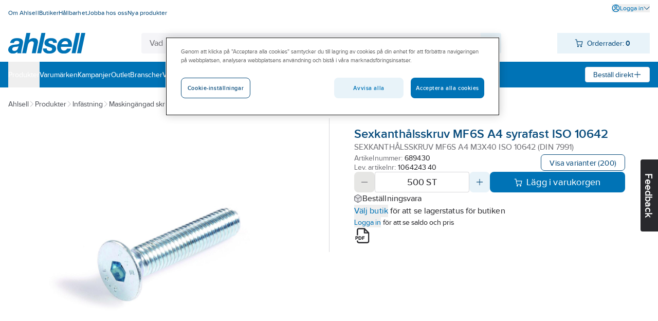

--- FILE ---
content_type: text/html; charset=utf-8
request_url: https://www.ahlsell.se/products/infastning/maskingangad-skruv/insexskruv-rostfri/689430
body_size: 254161
content:
<!DOCTYPE html><html lang="sv" data-theme="ahlsell"><head><meta charSet="utf-8"/><meta charSet="utf-8"/><meta name="viewport" content="minimum-scale=1, initial-scale=1, width=device-width, shrink-to-fit=no, viewport-fit=cover"/><meta name="viewport" content="width=device-width, initial-scale=1"/><link rel="preload" as="image" href="/globalassets/site-images/logo_ahlsell.svg"/><link rel="preload" as="image" href="/globalassets/site-images/logo_ahlsell_white.svg"/><link rel="preload" as="image" href="/external-assets/JPEGlarge800_800/_5/66/109235_2_566.jpg"/><link rel="stylesheet" href="/_next/static/css/d40b66d654b07e29.css" data-precedence="next"/><link rel="stylesheet" href="/_next/static/css/bf6d67d441e11294.css" data-precedence="next"/><link rel="preload" as="script" fetchPriority="low" href="/_next/static/chunks/webpack-8b08a1d45cea1541.js"/><script src="/_next/static/chunks/fd9d1056-49c0ddf9c01962e8.js" async=""></script><script src="/_next/static/chunks/117-03d14604245bd0ed.js" async=""></script><script src="/_next/static/chunks/main-app-050fd630f446e664.js" async=""></script><script src="/_next/static/chunks/23b02989-f34f267233ce45ed.js" async=""></script><script src="/_next/static/chunks/344-4e67b5c15d91a2c6.js" async=""></script><script src="/_next/static/chunks/486-c244c2588e82073a.js" async=""></script><script src="/_next/static/chunks/app/%5Blocale%5D/layout-263445bc4adccb69.js" async=""></script><script src="/_next/static/chunks/app/%5Blocale%5D/not-found-b8c1765bf8b97bcd.js" async=""></script><script src="/_next/static/chunks/655-10fbca80b90b79aa.js" async=""></script><script src="/_next/static/chunks/app/layout-8f2d9f719628a912.js" async=""></script><script src="/_next/static/chunks/195-947e9f261ca99422.js" async=""></script><script src="/_next/static/chunks/app/%5Blocale%5D/products/%5B%5B...path%5D%5D/page-9d1c150f462aee42.js" async=""></script><title>Sexkanthålsskruv mf6s a4 m3x40 iso 10642 (din 7991) - sex...</title><meta name="description" content="M-gänga. Sexkanthålskruv med försänkt huvud enligt ISO 10642 (DIN 7991) enligt normen ISO 10642 (DIN 7991) kan vissa dimensioner vara både hel eller..."/><meta property="og:title" content="Sexkanthålsskruv MF6S A4 syrafast ISO 10642"/><meta property="og:description" content="M-gänga. Sexkanthålskruv med försänkt huvud enligt ISO 10642 (DIN 7991) enligt normen ISO 10642 (DIN 7991) kan vissa dimensioner vara både hel eller..."/><meta property="og:image" content="https://www.ahlsell.se/external-assets/JPEGlarge800_800/_5/66/109235_2_566.jpg"/><meta property="og:type" content="website"/><meta name="twitter:card" content="summary_large_image"/><meta name="twitter:title" content="Sexkanthålsskruv MF6S A4 syrafast ISO 10642"/><meta name="twitter:description" content="M-gänga. Sexkanthålskruv med försänkt huvud enligt ISO 10642 (DIN 7991) enligt normen ISO 10642 (DIN 7991) kan vissa dimensioner vara både hel eller..."/><meta name="twitter:image" content="https://www.ahlsell.se/external-assets/JPEGlarge800_800/_5/66/109235_2_566.jpg"/><script src="/_next/static/chunks/polyfills-42372ed130431b0a.js" noModule=""></script></head><body><div id="sticky" class="fixed top-0 z-[1] w-full flex flex-col pointer-events-none"></div><div class="text-body bg-secondary-bg-100 relative z-0 flex min-h-screen flex-col justify-between"><div><script async src="https://cdn.cookielaw.org/scripttemplates/otSDKStub.js" data-language="sv" type="text/javascript" charset="UTF-8" data-domain-script="82516abc-c7d2-45a9-af00-23f99b350453" ></script>
<script type="text/javascript">
function OptanonWrapper() { }
</script></div><header><div class="bg-primary-surface-light block"><div class="container max-w-screen-xl px-4 xl:max-w-screen-xxl  max-w-screen-xl"><div class="justify-between md:flex"><ul data-test="top-nav" class="bg-primary-surface-light mt-[10px] flex flex-col md:mt-0 md:flex-row md:gap-4"><li class="text-top-nav-link md:py-3"><a href="/om-ahlsell/" title="Om Ahlsell" class="block px-4 py-2 hover:underline md:inline md:px-0 md:py-0"><span class="text-body-detail" data-noui="true">Om Ahlsell</span></a></li><li class="text-top-nav-link md:py-3"><a href="/butiker/" title="Butiker" class="block px-4 py-2 hover:underline md:inline md:px-0 md:py-0"><span class="text-body-detail" data-noui="true">Butiker</span></a></li><li class="text-top-nav-link md:py-3"><a href="/hallbarhet/" title="Hållbarhet" class="block px-4 py-2 hover:underline md:inline md:px-0 md:py-0"><span class="text-body-detail" data-noui="true">Hållbarhet</span></a></li><li class="text-top-nav-link md:py-3"><a href="/om-ahlsell/jobba-hos-oss/" title="Jobba hos oss" class="block px-4 py-2 hover:underline md:inline md:px-0 md:py-0"><span class="text-body-detail" data-noui="true">Jobba hos oss</span></a></li><li class="text-top-nav-link md:py-3"><a href="/filtrering/nya-produkter/" title="Nya produkter" class="block px-4 py-2 hover:underline md:inline md:px-0 md:py-0"><span class="text-body-detail" data-noui="true">Nya produkter</span></a></li></ul><ul class="bg-menu-bg md:bg-primary-surface-light relative mt-[10px] flex flex-col justify-end md:mt-0 md:flex-row md:gap-4"><li><button data-test="login-expand-button" class="text-login-link-text mt-2 flex cursor-pointer items-center gap-1 hover:underline"><svg width="1rem" height="1rem" viewBox="0 0 26 26" fill="none" class="inline-block"><path d="M21.492 4.519A11.921 11.921 0 0 0 13.008 1c-2.386 0-4.685.702-6.67 2.03A11.991 11.991 0 0 0 1.23 15.355a11.92 11.92 0 0 0 3.282 6.142 11.962 11.962 0 0 0 8.495 3.508c1.565 0 3.12-.313 4.587-.918a11.866 11.866 0 0 0 5.387-4.425A11.938 11.938 0 0 0 25 12.993c0-3.207-1.252-6.218-3.519-8.485l.01.01Zm-8.484 11.776c2.429 0 4.782 1.457 6.498 4.016a9.69 9.69 0 0 1-6.498 2.482 9.7 9.7 0 0 1-6.477-2.46c1.706-2.57 4.059-4.038 6.488-4.038h-.011Zm9.768-2.234a9.675 9.675 0 0 1-1.748 4.598c-2.116-2.957-4.944-4.577-8.031-4.577-3.087 0-5.904 1.62-8.03 4.577a9.729 9.729 0 0 1-1.76-4.609 9.718 9.718 0 0 1 .928-5.343 9.753 9.753 0 0 1 8.786-5.494h.108c1.835 0 3.616.507 5.17 1.479a9.752 9.752 0 0 1 3.627 4.026 9.815 9.815 0 0 1 .929 5.343h.021Z" fill="currentColor"></path><path d="M16.354 5.296a4.69 4.69 0 0 0-2.429-1.295 4.766 4.766 0 0 0-2.741.27 4.619 4.619 0 0 0-2.127 1.748 4.753 4.753 0 0 0-.799 2.634c0 1.263.497 2.45 1.393 3.346a4.704 4.704 0 0 0 3.346 1.393c.94 0 1.846-.281 2.634-.8a4.813 4.813 0 0 0 1.748-2.126 4.757 4.757 0 0 0 .27-2.741 4.813 4.813 0 0 0-1.295-2.429ZM15.48 9.14c-.098.496-.335.939-.691 1.295a2.493 2.493 0 0 1-1.296.69 2.572 2.572 0 0 1-1.457-.14 2.58 2.58 0 0 1-1.133-.928 2.528 2.528 0 0 1-.432-1.403c0-.68.26-1.306.745-1.792a2.523 2.523 0 0 1 1.792-.745A2.508 2.508 0 0 1 15.34 7.67a2.5 2.5 0 0 1 .14 1.458v.01Z" fill="currentColor"></path></svg><span class="text-body-detail">Logga in</span><svg width="1rem" height="1rem" viewBox="0 0 26 26" fill="none" class="text-theme-primary-light md:text-top-account-text inline-block w-3 h-3"><path d="M24.85 6.327c-.18-.18-.42-.28-.68-.29-.24.01-.5.09-.7.27l-10.38 10.18-10.4-10.21c-.37-.37-1.03-.37-1.4 0-.18.18-.29.44-.29.7 0 .26.1.51.29.7l11.12 11.09a.995.995 0 0 0 .69.29.995.995 0 0 0 .69-.29l11.07-11.07c.18-.19.27-.43.27-.69 0-.26-.11-.5-.29-.68h.01Z" fill="currentColor"></path></svg></button></li></ul></div><div class="relative flex justify-between gap-x-3 py-4"><a href="/" class="relative inline-block h-10 w-[150px] max-w-[150px]"><img class="max-h-full" src="/globalassets/site-images/logo_ahlsell.svg" alt="Ahlsell – Vi gör det enklare att vara proffs" title="Ahlsell – Vi gör det enklare att vara proffs"/></a><div class="max-w-[700px] sm:mx-3 grow" style="z-index:initial"><div class="relative flex h-16 px-4 pt-4 sm:h-10 sm:p-0"><div class="relative h-12 min-w-[120px] overflow-hidden rounded sm:h-10 grow"><div class="flex h-full gap-0 rounded"><input data-test="search-input" type="text" class="text-primary-main placeholder:text-secondary-gray-600 grow border-0 px-4 py-3 outline-none sm:py-2 bg-secondary-bg-100" placeholder="Vad letar du efter?" autoCorrect="off" value=""/><div class="bg-component-button-secondary flex w-12 shrink-0 cursor-pointer items-center justify-center sm:w-10"><svg width="1.5rem" height="1.5rem" viewBox="0 0 26 26" fill="none" class="text-component-button-secondary inline-block"><path d="m24.602 23.051-5.04-5.02a9.867 9.867 0 0 0 2.15-6.72 9.822 9.822 0 0 0-3.14-6.68 9.82 9.82 0 0 0-6.89-2.63 9.803 9.803 0 0 0-6.79 2.89 9.866 9.866 0 0 0-2.89 6.79c-.05 2.56.89 5.01 2.63 6.89 1.74 1.88 4.12 3 6.68 3.14 2.44.13 4.82-.62 6.72-2.15l5.04 5.02c.2.2.48.32.77.32.29 0 .56-.11.77-.32.2-.2.32-.48.32-.77 0-.29-.11-.56-.32-.77l-.01.01Zm-5.61-8.25a7.635 7.635 0 0 1-2.83 3.45c-1.27.85-2.75 1.3-4.27 1.3-2.05 0-3.98-.8-5.44-2.25a7.639 7.639 0 0 1-2.25-5.44c0-1.53.45-3 1.3-4.27a7.635 7.635 0 0 1 3.45-2.83c1.41-.58 2.95-.74 4.44-.44 1.5.3 2.86 1.03 3.94 2.1a7.594 7.594 0 0 1 2.1 3.94c.3 1.5.15 3.03-.44 4.44Z" fill="currentColor"></path></svg></div></div></div></div></div><div><div data-test="minicart-icon" class="min-w-[180px] relative"><div class="flex cursor-pointer items-center justify-center bg-component-button-secondary text-component-button-secondary h-10 gap-4 pl-[0.6875rem]"><span title="Din inköpslista"><svg width="1rem" height="1rem" viewBox="0 0 26 26" fill="none"><path d="M10.43 20.17a2.474 2.474 0 0 0-2.29 1.52 2.5 2.5 0 0 0-.15 1.43c.09.48.33.92.67 1.27.35.35.78.58 1.27.68.16.03.33.05.49.05.32 0 .64-.06.94-.19.45-.19.84-.5 1.11-.91.27-.41.42-.88.42-1.38 0-.66-.26-1.28-.72-1.74-.47-.47-1.08-.73-1.74-.73ZM20.27 20.17c-.49 0-.97.14-1.37.42-.41.27-.72.66-.91 1.11-.19.45-.24.95-.14 1.43.1.48.33.92.68 1.27a2.508 2.508 0 0 0 1.75.73c.32 0 .64-.06.94-.19a2.483 2.483 0 0 0 1.53-2.28c0-.66-.26-1.28-.73-1.74-.47-.47-1.08-.72-1.74-.73l-.01-.02ZM24.89 7.28v-.02c-.11-.11-.22-.2-.35-.26-.13-.06-.27-.09-.42-.1H7.84L6.9 1.82a.989.989 0 0 0-.34-.59A1.02 1.02 0 0 0 5.92 1H1.98a.99.99 0 0 0-.98.99c0 .26.11.51.29.69.19.19.43.29.7.29h3.12l2.56 14c.15.66.53 1.26 1.09 1.68.53.36 1.16.56 1.8.56h9.88c.71 0 1.35-.2 1.91-.6.56-.41.94-1.02 1.08-1.7l1.62-8.84c.03-.14.03-.28 0-.41a.992.992 0 0 0-.16-.38Zm-1.96 1.61-1.44 7.68c-.05.2-.16.37-.34.49-.2.15-.46.22-.72.22h-9.84c-.24-.02-.5-.07-.71-.22a.923.923 0 0 1-.33-.46L8.18 8.89h14.75Z" fill="currentColor"></path></svg></span><div class="ml-2 mr-4"><span class="text-body-sm" data-noui="true">Orderrader:<!-- --> <b>0</b></span></div></div></div></div></div></div></div><div class="bg-primary-surface-light md:bg-menu-bg h-[50px] w-full"><div class="container max-w-screen-xl px-4 relative flex h-full items-center justify-between gap-4 xl:max-w-screen-xxl  max-w-screen-xl"><ul data-test="main-menu" class="md:text-none bg-menu-bg text-primary-light flex h-full flex-col md:flex-row md:items-center md:gap-8 md:bg-none"><li class="relative flex h-full flex-col md:flex-row"><button data-test="megamenu-expand-btn" class="flex h-full w-full cursor-pointer items-center md:py-0 px-4 py-2 md:px-0 justify-between" title="Produkter"><span class="text-body-sm">Produkter</span></button></li><li class="relative flex h-full"><a class="flex h-full w-full cursor-pointer items-center md:py-0 px-4 py-2 md:px-0" href="/varumarken/" title="Varumärken"><span class="text-body-sm" data-noui="true">Varumärken</span></a></li><li class="relative flex h-full"><a class="flex h-full w-full cursor-pointer items-center md:py-0 px-4 py-2 md:px-0" href="/kampanjer/" title="Kampanjer"><span class="text-body-sm" data-noui="true">Kampanjer</span></a></li><li class="relative flex h-full"><a class="flex h-full w-full cursor-pointer items-center md:py-0 px-4 py-2 md:px-0" href="/outlet/" title="Outlet"><span class="text-body-sm" data-noui="true">Outlet</span></a></li><li class="relative flex h-full"><a class="flex h-full w-full cursor-pointer items-center md:py-0 px-4 py-2 md:px-0" href="/branscher/" title="Branscher"><span class="text-body-sm" data-noui="true">Branscher</span></a></li><li class="relative flex h-full"><a class="flex h-full w-full cursor-pointer items-center md:py-0 px-4 py-2 md:px-0" href="/vart-erbjudande/" title="Vårt erbjudande"><span class="text-body-sm" data-noui="true">Vårt erbjudande</span></a></li><li class="relative flex h-full"><a class="flex h-full w-full cursor-pointer items-center md:py-0 px-4 py-2 md:px-0" href="/become-a-customer/" title="Bli kund"><span class="text-body-sm" data-noui="true">Bli kund</span></a></li><li class="relative flex h-full"><a class="flex h-full w-full cursor-pointer items-center md:py-0 px-4 py-2 md:px-0" href="/aktuellt/" title="Aktuellt"><span class="text-body-sm" data-noui="true">Aktuellt</span></a></li></ul><div><div class="text-component-button-tertiary bg-component-button-tertiary flex h-[30px] cursor-pointer items-center rounded border border-solid px-[15px]"><div class="flex items-center justify-center gap-2 whitespace-nowrap"><span class="text-body-sm" data-noui="true">Beställ direkt</span><svg width="1rem" height="1rem" viewBox="0 0 26 26" fill="none" class="text-component-button-tertiary inline-block"><path d="M13.008 22.99a.957.957 0 0 0 .383-.067c.125-.05.234-.125.334-.216a.888.888 0 0 0 .217-.334.834.834 0 0 0 .066-.375v-8.006l7.973-.017a.983.983 0 0 0 .734-.284c.092-.091.167-.208.217-.333a.787.787 0 0 0 .066-.35c0-.159-.016-.292-.066-.417a1.002 1.002 0 0 0-.217-.334 1.003 1.003 0 0 0-.334-.217c-.116-.05-.25-.058-.4-.067h-7.973v-.15l-.016-7.847c0-.267-.109-.517-.292-.71A1.004 1.004 0 0 0 12.99 3c-.283 0-.541.1-.708.267a1.01 1.01 0 0 0-.292.709v7.997L4 11.99a.982.982 0 0 0-.708.292c-.092.092-.159.2-.217.325a1.056 1.056 0 0 0 0 .775c.05.118.125.226.217.326A.982.982 0 0 0 4 14h7.997v.15l.017 7.831c0 .142.017.275.067.409.05.116.125.233.217.325.091.092.208.167.333.217a.944.944 0 0 0 .325.066h.05v-.008Z" fill="currentColor"></path></svg></div></div></div></div></div></header><main class="w-full grow"><div class="hidden test-div"></div><div class="bg-primary-surface-light w-full"><div class="fixed right-0 top-1/2 z-10 h-7 w-[130px] translate-x-14 rotate-90 cursor-pointer rounded-b bg-black text-center text-white sm:h-10 sm:w-[140px]"><h3 class="text-heading-h3 relative sm:pt-3">Feedback</h3></div><div class="container max-w-screen-xl px-4 xl:max-w-screen-xxl  max-w-screen-xl"><div class="text-secondary-gray-700 flex flex-wrap items-center gap-2 pt-5"><a title="Ahlsell" href="/" class="hover:text-secondary-main"><span class="text-body-sm">Ahlsell</span></a><svg width="0.75rem" height="0.75rem" viewBox="0 0 26 26" fill="none" class="text-theme-secondary-extra-light"><path d="M18.99 12.65a.945.945 0 0 0-.21-.31L7.71 1.27A.98.98 0 0 0 7.04 1h-.02c-.26 0-.5.11-.68.29-.18.18-.29.42-.29.68 0 .26.09.5.27.7L16.5 13.05 6.29 23.45c-.19.19-.29.43-.29.7 0 .27.1.51.29.7.19.19.43.29.7.29.27 0 .51-.11.7-.29l11.09-11.12a.995.995 0 0 0 .29-.69c0-.13-.03-.26-.08-.38v-.01Z" fill="currentColor"></path></svg><a class="hover:text-secondary-main" href="/category"><span class="text-body-sm">Produkter</span></a><svg width="0.75rem" height="0.75rem" viewBox="0 0 26 26" fill="none" class="text-theme-secondary-extra-light"><path d="M18.99 12.65a.945.945 0 0 0-.21-.31L7.71 1.27A.98.98 0 0 0 7.04 1h-.02c-.26 0-.5.11-.68.29-.18.18-.29.42-.29.68 0 .26.09.5.27.7L16.5 13.05 6.29 23.45c-.19.19-.29.43-.29.7 0 .27.1.51.29.7.19.19.43.29.7.29.27 0 .51-.11.7-.29l11.09-11.12a.995.995 0 0 0 .29-.69c0-.13-.03-.26-.08-.38v-.01Z" fill="currentColor"></path></svg><a class="hover:text-secondary-main" href="/category/infastning"><span class="text-body-sm">Infästning</span></a><svg width="0.75rem" height="0.75rem" viewBox="0 0 26 26" fill="none" class="text-theme-secondary-extra-light"><path d="M18.99 12.65a.945.945 0 0 0-.21-.31L7.71 1.27A.98.98 0 0 0 7.04 1h-.02c-.26 0-.5.11-.68.29-.18.18-.29.42-.29.68 0 .26.09.5.27.7L16.5 13.05 6.29 23.45c-.19.19-.29.43-.29.7 0 .27.1.51.29.7.19.19.43.29.7.29.27 0 .51-.11.7-.29l11.09-11.12a.995.995 0 0 0 .29-.69c0-.13-.03-.26-.08-.38v-.01Z" fill="currentColor"></path></svg><a class="hover:text-secondary-main" href="/category/infastning/maskingangad-skruv"><span class="text-body-sm">Maskingängad skruv</span></a><svg width="0.75rem" height="0.75rem" viewBox="0 0 26 26" fill="none" class="text-theme-secondary-extra-light"><path d="M18.99 12.65a.945.945 0 0 0-.21-.31L7.71 1.27A.98.98 0 0 0 7.04 1h-.02c-.26 0-.5.11-.68.29-.18.18-.29.42-.29.68 0 .26.09.5.27.7L16.5 13.05 6.29 23.45c-.19.19-.29.43-.29.7 0 .27.1.51.29.7.19.19.43.29.7.29.27 0 .51-.11.7-.29l11.09-11.12a.995.995 0 0 0 .29-.69c0-.13-.03-.26-.08-.38v-.01Z" fill="currentColor"></path></svg><a class="hover:text-secondary-main" href="/category/infastning/maskingangad-skruv/insexskruv-rostfri"><span class="text-body-sm">Insexskruv rostfri</span></a></div><div class="mt-4 flex flex-nowrap"><div class="shrink-0 basis-1/2"><div class="flex justify-between py-4 flex-row-reverse items-stretch gap-7 pr-12"><div class="relative w-full pt-10"><div class="flex items-center justify-around h-[28.25rem] gap-4 px-1" data-test="slider-wrapper"><div class="w-10 shrink-0"></div><div class="flex h-full cursor-pointer items-center justify-center max-w-[28rem]" data-test="slider-image"><img src="/external-assets/JPEGlarge800_800/_5/66/109235_2_566.jpg" class="max-h-full max-w-full" alt="Sexkanthålsskruv MF6S A4 syrafast ISO 10642 - SEXKANTHÅLSSKRUV MF6S A4 M3X40 ISO 10642 (DIN 7991)" data-test="slide-1"/></div><div class="w-10 shrink-0"></div></div><div class="absolute left-0 top-0 flex flex-col gap-2"></div></div></div></div><div class="flex h-max w-full flex-col border-theme-secondary-ultra-light relative gap-4 border-l px-12 py-4"><div class="flex h-max flex-col gap-4"><div class="flex flex-col gap-2"><div class="flex items-center justify-between"><div class="text-card-brand text-gray"></div><div class="flex gap-8"></div></div><div class="flex flex-col gap-1"><h1 class="text-heading-h1-product-page text-productname" data-test="product-name">Sexkanthålsskruv MF6S A4 syrafast ISO 10642</h1><div class="text-body text-gray">SEXKANTHÅLSSKRUV MF6S A4 M3X40 ISO 10642 (DIN 7991)</div></div></div><div class="flex items-center justify-between gap-4"><div class="flex flex-col gap-1"><span class="text-card-item-number text-gray flex items-center">Artikelnummer:<!-- --> <div data-prevent-nprogress="true" class="group/item flex items-center gap-1"><div class="flex shrink overflow-hidden truncate text-ellipsis"><span class="text-card-item-number text-primary-main"><span>689430</span></span></div><div class="relative flex h-full w-0 items-center"><span class="absolute -right-[1.5rem] bg-theme-primary-surface-light"><span class="group/icon relative hidden h-full items-center rounded-md group-hover/item:flex"><svg width="1.5rem" height="1.5rem" viewBox="0 0 26 26" fill="none" class="text-theme-primary-surface-main"><path d="M21.8 8.7h-9.9a3.21 3.21 0 0 0-3.2 3.2v9.9c0 1.76 1.44 3.2 3.2 3.2h9.9c1.76 0 3.2-1.44 3.2-3.2v-9.9c0-1.76-1.44-3.2-3.2-3.2ZM23 21.8c0 .66-.54 1.2-1.2 1.2h-9.9c-.66 0-1.2-.54-1.2-1.2v-9.9c0-.66.54-1.2 1.2-1.2h9.9c.66 0 1.2.54 1.2 1.2v9.9Z" fill="currentColor"></path><path d="M5.3 15.3H4.2c-.32 0-.62-.12-.85-.35-.23-.23-.35-.53-.35-.85V4.2c0-.32.12-.62.35-.85.23-.23.53-.35.85-.35h9.9c.32 0 .62.12.85.35.23.23.35.53.35.85v1.1c0 .55.45 1 1 1s1-.45 1-1V4.2c0-.85-.33-1.66-.94-2.26-.61-.6-1.41-.94-2.26-.94H4.2c-.85 0-1.66.33-2.26.94-.6.6-.94 1.41-.94 2.26v9.9c0 .85.33 1.66.94 2.26.6.6 1.41.94 2.26.94h1.1c.55 0 1-.45 1-1s-.45-1-1-1Z" fill="currentColor"></path></svg><div class="text-body-sm text-primary-light absolute ml-1 hidden h-6 w-max items-center rounded-md px-4 group-hover/icon:flex bg-theme-primary-surface-dark left-[1.5rem]">Kopiera artikelnumret</div></span></span></div></div></span><span class="text-card-item-number text-gray flex items-center">Lev. artikelnr:<!-- --> <div data-prevent-nprogress="true" class="group/item flex items-center gap-1"><div class="flex shrink overflow-hidden truncate text-ellipsis"><span class="text-card-item-number text-primary-main"><span>1064243  40</span></span></div><div class="relative flex h-full w-0 items-center"><span class="absolute -right-[1.5rem] bg-theme-primary-surface-light"><span class="group/icon relative hidden h-full items-center rounded-md group-hover/item:flex"><svg width="1.5rem" height="1.5rem" viewBox="0 0 26 26" fill="none" class="text-theme-primary-surface-main"><path d="M21.8 8.7h-9.9a3.21 3.21 0 0 0-3.2 3.2v9.9c0 1.76 1.44 3.2 3.2 3.2h9.9c1.76 0 3.2-1.44 3.2-3.2v-9.9c0-1.76-1.44-3.2-3.2-3.2ZM23 21.8c0 .66-.54 1.2-1.2 1.2h-9.9c-.66 0-1.2-.54-1.2-1.2v-9.9c0-.66.54-1.2 1.2-1.2h9.9c.66 0 1.2.54 1.2 1.2v9.9Z" fill="currentColor"></path><path d="M5.3 15.3H4.2c-.32 0-.62-.12-.85-.35-.23-.23-.35-.53-.35-.85V4.2c0-.32.12-.62.35-.85.23-.23.53-.35.85-.35h9.9c.32 0 .62.12.85.35.23.23.35.53.35.85v1.1c0 .55.45 1 1 1s1-.45 1-1V4.2c0-.85-.33-1.66-.94-2.26-.61-.6-1.41-.94-2.26-.94H4.2c-.85 0-1.66.33-2.26.94-.6.6-.94 1.41-.94 2.26v9.9c0 .85.33 1.66.94 2.26.6.6 1.41.94 2.26.94h1.1c.55 0 1-.45 1-1s-.45-1-1-1Z" fill="currentColor"></path></svg><div class="text-body-sm text-primary-light absolute ml-1 hidden h-6 w-max items-center rounded-md px-4 group-hover/icon:flex bg-theme-primary-surface-dark left-[1.5rem]">Kopiera artikelnumret</div></span></span></div></div></span></div><button type="button" class="bg-component-button-tertiary border-component-button-tertiary text-component-button-tertiary inline-flex items-center justify-center border hover:bg-component-button-hover hover:border-component-button-hover hover:text-component-button-hover disabled:bg-component-button-disabled disabled:border-component-button-disabled disabled:text-component-button-disabled disabled:cursor-not-allowed active:bg-component-button-active active:border-component-button-active active:text-component-button-active focus-visible:outline-none focus-visible:bg-component-button-active focus-visible:border-component-button-active focus-visible:text-component-button-active text-form-button-md h-10 md:h-8 py-2 px-6 md:px-4 rounded-l-lg md:rounded-l-[0.4375rem] rounded-r-lg md:rounded-r-[0.4375rem]" data-test="to-variants">Visa varianter<!-- --> </button></div></div><div class="flex flex-col gap-4"><span aria-live="polite" aria-busy="true"><span class="react-loading-skeleton">‌</span><br/><span class="react-loading-skeleton">‌</span><br/><span class="react-loading-skeleton">‌</span><br/></span><div class="flex flex-col gap-1"><span aria-live="polite" aria-busy="true"><span class="react-loading-skeleton">‌</span><br/></span><span aria-live="polite" aria-busy="true"><span class="react-loading-skeleton">‌</span><br/></span><div class="text-body-sm text-black"><span><button type="button" class="text-blue hover:underline active:underline cursor-pointer" data-prevent-nprogress="true" data-test="open-login"><span class="">Logga in</span></button> <!-- -->för att se saldo och pris</span></div></div></div><div class="flex w-full flex-row items-center justify-start gap-6"><span title="Skapa produktblad"><svg width="2rem" height="2rem" viewBox="0 0 26 26" fill="none" class="cursor-pointer"><path d="M6.28 15.85c0-1.05-.77-1.79-1.88-1.79H2.13c-.07 0-.13.06-.13.13v5.28c0 .07.06.13.13.13h1.03c.07 0 .13-.06.13-.13v-1.82h1.12c1.1 0 1.88-.74 1.88-1.8h-.01Zm-2.99.65v-1.29h1c.41 0 .69.26.69.65s-.28.64-.69.64h-1ZM9.07 19.6c1.61 0 2.74-1.14 2.74-2.76 0-1.62-1.13-2.77-2.75-2.77h-2c-.07 0-.13.06-.13.13v5.28c0 .07.06.13.13.13h2l.01-.01Zm-.84-4.39h.84c.87 0 1.43.63 1.43 1.61 0 .81-.45 1.63-1.44 1.63h-.83v-3.24ZM16.31 15.21c.07 0 .13-.06.13-.13v-.9c0-.07-.06-.13-.13-.13h-3.52c-.07 0-.13.06-.13.13v5.28c0 .07.06.13.13.13h1.04c.07 0 .13-.06.13-.13v-2.12h2.07c.07 0 .13-.06.13-.13v-.9c0-.07-.06-.13-.13-.13h-2.07v-.99h2.35v.02Z" fill="currentColor"></path><path d="M23.76 8.25a.875.875 0 0 0-.22-.32L16.91 1.3c-.09-.09-.2-.16-.32-.22-.12-.05-.25-.08-.39-.08H7.37c-.86 0-1.66.34-2.27.94-.61.61-.94 1.41-.94 2.27v8.43h2V4.21a1.193 1.193 0 0 1 1.21-1.2h7.84v5.63c0 .55.45 1 1 1h5.63v12.25a1.193 1.193 0 0 1-1.21 1.2H7.37a1.193 1.193 0 0 1-1.2-1.21v-1.15h-2v1.15c0 .86.33 1.66.94 2.27.61.61 1.41.94 2.27.94h13.25c.86 0 1.66-.33 2.27-.94.61-.61.94-1.41.94-2.27V8.63c0-.13-.03-.26-.08-.39v.01Zm-6.55-.61V4.43l3.21 3.21h-3.21Z" fill="currentColor"></path></svg></span></div></div></div></div><div class="border-b border-theme-secondary-ultra-light"><div></div><button type="button" class="active:bg-theme-secondary-bg-50 [@media(hover:hover){&amp;:hover}]:bg-theme-secondary-bg-50 w-full py-4 px-safe-or-4" data-test="expand-information"><h2 class="text-heading-h2 flex justify-between items-center text-left container max-w-screen-xxl">Artikelinformation<span class="ml-4"><svg width="1.5rem" height="1.5rem" viewBox="0 0 26 26" fill="none" class="inline-block"><path d="M4.133 12.008a1.137 1.137 0 0 0-.808.333c-.1.109-.183.234-.242.367a1.073 1.073 0 0 0-.083.425c0 .3.125.591.333.8.217.208.5.324.8.324h17.734c.3 0 .583-.116.8-.325a1.118 1.118 0 0 0 .25-1.224 1.123 1.123 0 0 0-.242-.367 1.132 1.132 0 0 0-.808-.341H4.133v.008Z" fill="currentColor"></path></svg></span></h2></button><div class="bg-theme-secondary-bg-100 rounded text-black"><div class="from-theme-secondary-bg-200 to-theme-secondary-ultra-light w-full from-50% to-50% bg-gradient-to-r" data-test="information-table"><div class="container max-w-screen-xl px-4 relative h-[16.5rem] overflow-hidden xl:max-w-screen-xxl  max-w-screen-xl"><div class="flex h-full py-6"><div class="flex shrink-0 basis-1/2 flex-col overflow-hidden gap-4 pr-12"><div>M-gänga. Sexkanthålskruv med försänkt huvud enligt ISO 10642 (DIN 7991) enligt normen ISO 10642 (DIN 7991) kan vissa dimensioner vara både hel eller delgängade.</div><ul class=""><li class="flex flex-row"><span class="text-body text-gray">Artikelnummer:</span> <div data-prevent-nprogress="true" class="group/item flex items-center gap-1"><div class="flex shrink overflow-hidden truncate text-ellipsis"><span class="text-body text-black"><span>689430</span></span></div><div class="relative flex h-full w-0 items-center"><span class="absolute -right-[1.5rem] bg-theme-secondary-bg-200"><span class="group/icon relative hidden h-full items-center rounded-md group-hover/item:flex"><svg width="1.5rem" height="1.5rem" viewBox="0 0 26 26" fill="none" class="text-theme-primary-surface-main"><path d="M21.8 8.7h-9.9a3.21 3.21 0 0 0-3.2 3.2v9.9c0 1.76 1.44 3.2 3.2 3.2h9.9c1.76 0 3.2-1.44 3.2-3.2v-9.9c0-1.76-1.44-3.2-3.2-3.2ZM23 21.8c0 .66-.54 1.2-1.2 1.2h-9.9c-.66 0-1.2-.54-1.2-1.2v-9.9c0-.66.54-1.2 1.2-1.2h9.9c.66 0 1.2.54 1.2 1.2v9.9Z" fill="currentColor"></path><path d="M5.3 15.3H4.2c-.32 0-.62-.12-.85-.35-.23-.23-.35-.53-.35-.85V4.2c0-.32.12-.62.35-.85.23-.23.53-.35.85-.35h9.9c.32 0 .62.12.85.35.23.23.35.53.35.85v1.1c0 .55.45 1 1 1s1-.45 1-1V4.2c0-.85-.33-1.66-.94-2.26-.61-.6-1.41-.94-2.26-.94H4.2c-.85 0-1.66.33-2.26.94-.6.6-.94 1.41-.94 2.26v9.9c0 .85.33 1.66.94 2.26.6.6 1.41.94 2.26.94h1.1c.55 0 1-.45 1-1s-.45-1-1-1Z" fill="currentColor"></path></svg><div class="text-body-sm text-primary-light absolute ml-1 hidden h-6 w-max items-center rounded-md px-4 group-hover/icon:flex bg-theme-secondary-main left-[1.5rem]">Kopiera artikelnumret</div></span></span></div></div></li><li class="flex flex-row"><span class="text-body text-gray">Lev. artikelnr:</span> <div data-prevent-nprogress="true" class="group/item flex items-center gap-1"><div class="flex shrink overflow-hidden truncate text-ellipsis"><span class="text-body text-black"><span>1064243  40</span></span></div><div class="relative flex h-full w-0 items-center"><span class="absolute -right-[1.5rem] bg-theme-secondary-bg-200"><span class="group/icon relative hidden h-full items-center rounded-md group-hover/item:flex"><svg width="1.5rem" height="1.5rem" viewBox="0 0 26 26" fill="none" class="text-theme-primary-surface-main"><path d="M21.8 8.7h-9.9a3.21 3.21 0 0 0-3.2 3.2v9.9c0 1.76 1.44 3.2 3.2 3.2h9.9c1.76 0 3.2-1.44 3.2-3.2v-9.9c0-1.76-1.44-3.2-3.2-3.2ZM23 21.8c0 .66-.54 1.2-1.2 1.2h-9.9c-.66 0-1.2-.54-1.2-1.2v-9.9c0-.66.54-1.2 1.2-1.2h9.9c.66 0 1.2.54 1.2 1.2v9.9Z" fill="currentColor"></path><path d="M5.3 15.3H4.2c-.32 0-.62-.12-.85-.35-.23-.23-.35-.53-.35-.85V4.2c0-.32.12-.62.35-.85.23-.23.53-.35.85-.35h9.9c.32 0 .62.12.85.35.23.23.35.53.35.85v1.1c0 .55.45 1 1 1s1-.45 1-1V4.2c0-.85-.33-1.66-.94-2.26-.61-.6-1.41-.94-2.26-.94H4.2c-.85 0-1.66.33-2.26.94-.6.6-.94 1.41-.94 2.26v9.9c0 .85.33 1.66.94 2.26.6.6 1.41.94 2.26.94h1.1c.55 0 1-.45 1-1s-.45-1-1-1Z" fill="currentColor"></path></svg><div class="text-body-sm text-primary-light absolute ml-1 hidden h-6 w-max items-center rounded-md px-4 group-hover/icon:flex bg-theme-secondary-main left-[1.5rem]">Kopiera artikelnumret</div></span></span></div></div></li><li class="flex flex-row"><span class="text-body text-gray">Ean artikelnr:</span> <div data-prevent-nprogress="true" class="group/item flex items-center gap-1"><div class="flex shrink overflow-hidden truncate text-ellipsis"><span class="text-body text-black"><span>4043377183033</span></span></div><div class="relative flex h-full w-0 items-center"><span class="absolute -right-[1.5rem] bg-theme-secondary-bg-200"><span class="group/icon relative hidden h-full items-center rounded-md group-hover/item:flex"><svg width="1.5rem" height="1.5rem" viewBox="0 0 26 26" fill="none" class="text-theme-primary-surface-main"><path d="M21.8 8.7h-9.9a3.21 3.21 0 0 0-3.2 3.2v9.9c0 1.76 1.44 3.2 3.2 3.2h9.9c1.76 0 3.2-1.44 3.2-3.2v-9.9c0-1.76-1.44-3.2-3.2-3.2ZM23 21.8c0 .66-.54 1.2-1.2 1.2h-9.9c-.66 0-1.2-.54-1.2-1.2v-9.9c0-.66.54-1.2 1.2-1.2h9.9c.66 0 1.2.54 1.2 1.2v9.9Z" fill="currentColor"></path><path d="M5.3 15.3H4.2c-.32 0-.62-.12-.85-.35-.23-.23-.35-.53-.35-.85V4.2c0-.32.12-.62.35-.85.23-.23.53-.35.85-.35h9.9c.32 0 .62.12.85.35.23.23.35.53.35.85v1.1c0 .55.45 1 1 1s1-.45 1-1V4.2c0-.85-.33-1.66-.94-2.26-.61-.6-1.41-.94-2.26-.94H4.2c-.85 0-1.66.33-2.26.94-.6.6-.94 1.41-.94 2.26v9.9c0 .85.33 1.66.94 2.26.6.6 1.41.94 2.26.94h1.1c.55 0 1-.45 1-1s-.45-1-1-1Z" fill="currentColor"></path></svg><div class="text-body-sm text-primary-light absolute ml-1 hidden h-6 w-max items-center rounded-md px-4 group-hover/icon:flex bg-theme-secondary-main left-[1.5rem]">Kopiera artikelnumret</div></span></span></div></div></li><li class="flex flex-row"><span class="text-body text-gray">Materialklass</span> <div data-prevent-nprogress="true" class="group/item flex items-center gap-1"><div class="flex shrink overflow-hidden truncate text-ellipsis"><span class="text-body text-black"><span>TD516B</span></span></div><div class="relative flex h-full w-0 items-center"><span class="absolute -right-[1.5rem] bg-theme-secondary-bg-200"><span class="group/icon relative hidden h-full items-center rounded-md group-hover/item:flex"><svg width="1.5rem" height="1.5rem" viewBox="0 0 26 26" fill="none" class="text-theme-primary-surface-main"><path d="M21.8 8.7h-9.9a3.21 3.21 0 0 0-3.2 3.2v9.9c0 1.76 1.44 3.2 3.2 3.2h9.9c1.76 0 3.2-1.44 3.2-3.2v-9.9c0-1.76-1.44-3.2-3.2-3.2ZM23 21.8c0 .66-.54 1.2-1.2 1.2h-9.9c-.66 0-1.2-.54-1.2-1.2v-9.9c0-.66.54-1.2 1.2-1.2h9.9c.66 0 1.2.54 1.2 1.2v9.9Z" fill="currentColor"></path><path d="M5.3 15.3H4.2c-.32 0-.62-.12-.85-.35-.23-.23-.35-.53-.35-.85V4.2c0-.32.12-.62.35-.85.23-.23.53-.35.85-.35h9.9c.32 0 .62.12.85.35.23.23.35.53.35.85v1.1c0 .55.45 1 1 1s1-.45 1-1V4.2c0-.85-.33-1.66-.94-2.26-.61-.6-1.41-.94-2.26-.94H4.2c-.85 0-1.66.33-2.26.94-.6.6-.94 1.41-.94 2.26v9.9c0 .85.33 1.66.94 2.26.6.6 1.41.94 2.26.94h1.1c.55 0 1-.45 1-1s-.45-1-1-1Z" fill="currentColor"></path></svg><div class="text-body-sm text-primary-light absolute ml-1 hidden h-6 w-max items-center rounded-md px-4 group-hover/icon:flex bg-theme-secondary-main left-[1.5rem]">Kopiera artikelnumret</div></span></span></div></div></li></ul></div><div class="flex-col gap-6 overflow-hidden px-12">Teknisk data<ul class="list-inside list-disc"><li><span>Övriga förp.storlekar: </span><span>500 ST</span><span> </span></li><li><span>Storlek gänga metrisk (M): </span><span>3</span><span> </span></li><li><span>Längd: </span><span>40</span><span> mm</span></li><li><span>Material: </span><span>Rostfritt stål</span><span> </span></li><li><span>Helgängad: </span><span>Ja</span><span> </span></li><li><span>Materialkvalitet: </span><span>A4-50</span><span> </span></li><li><span>Höjd huvud: </span><span>1.86</span><span> </span></li><li><span>Diameter huvud: </span><span>6.72</span><span> mm</span></li><li><span>Nyckelvidd: </span><span>S2</span><span> </span></li><li><span>Beteckning: </span><span>MF6S</span><span> </span></li><li><span>Norm: </span><span>ISO 10642</span><span> </span></li><li><span>Försänkt huvud: </span><span>Ja</span><span> </span></li></ul></div></div></div></div></div></div><div class="border-b border-theme-secondary-ultra-light"><div></div><button type="button" class="active:bg-theme-secondary-bg-50 [@media(hover:hover){&amp;:hover}]:bg-theme-secondary-bg-50 w-full py-4 px-safe-or-4" data-test="expand-variants"><h2 class="text-heading-h2 flex justify-between items-center text-left container max-w-screen-xxl">Varianter<span class="ml-4"><svg width="1.5rem" height="1.5rem" viewBox="0 0 26 26" fill="none" class="inline-block"><path d="M4.133 12.008a1.137 1.137 0 0 0-.808.333c-.1.109-.183.234-.242.367a1.073 1.073 0 0 0-.083.425c0 .3.125.591.333.8.217.208.5.324.8.324h17.734c.3 0 .583-.116.8-.325a1.118 1.118 0 0 0 .25-1.224 1.123 1.123 0 0 0-.242-.367 1.132 1.132 0 0 0-.808-.341H4.133v.008Z" fill="currentColor"></path></svg></span></h2></button><div class="bg-theme-secondary-bg-100 rounded text-black"><div data-test="to-variants" class="bg-variantlist-bg w-full"><div class="container max-w-screen-xl px-4 xl:max-w-screen-xxl  max-w-screen-xl"><div class="w-full pb-16 pt-4"><div></div><svg width="2.5rem" height="2.5rem" class="text-component-button-secondary animate-spin mx-auto" viewBox="0 0 44 44" fill="none"><path d="M2 22c0 11.046 8.954 20 20 20s20-8.954 20-20S33.046 2 22 2" stroke="currentColor" stroke-width="4" stroke-linecap="round"></path></svg></div></div></div></div></div></div><div class="container max-w-screen-xl px-4 xl:max-w-screen-xxl  max-w-screen-xl"><div class="flex h-[16.75rem] items-center"><svg width="2.5rem" height="2.5rem" class="text-component-button-secondary animate-spin mx-auto" viewBox="0 0 44 44" fill="none"><path d="M2 22c0 11.046 8.954 20 20 20s20-8.954 20-20S33.046 2 22 2" stroke="currentColor" stroke-width="4" stroke-linecap="round"></path></svg></div></div></main><footer class="bg-footer-bg mt-10"><div class="container max-w-screen-xl px-4 xl:max-w-screen-xxl  max-w-screen-xl"><div class="text-primary-light mb-6 justify-between md:mb-16 md:flex"><ul class="flex-col md:block"><li class="flex items-center justify-between py-3 md:block"><h3 class="text-heading-h3">Kontakt</h3></li><li><a href="/kontakta/" title="Kontakta oss" class="hover:underline"><span class="text-body">Kontakta oss</span></a></li><li><a href="/butiker/" title="Butiker" class="hover:underline"><span class="text-body">Butiker</span></a></li><li><a href="/kontakta/vanliga-fragor/" title="Vanliga frågor" class="hover:underline"><span class="text-body">Vanliga frågor</span></a></li><li><a href="/kontakta/huvudkontor/" title="Huvudkontor" class="hover:underline"><span class="text-body">Huvudkontor</span></a></li><li><a href="/kontakta/logistikcentrum/" title="Logistikcentrum i Hallsberg - kontaktuppgifter" class="hover:underline"><span class="text-body">Logistikcentrum i Hallsberg - kontaktuppgifter</span></a></li><li><a href="/om-ahlsell/press-och-media/" title="Press och media" class="hover:underline"><span class="text-body">Press och media</span></a></li></ul><ul class="flex-col md:block"><li class="flex items-center justify-between py-3 md:block"><h3 class="text-heading-h3">Handla hos Ahlsell</h3></li><li><a href="/handla-hos-oss/" title="Handla hos oss" class="hover:underline"><span class="text-body">Handla hos oss</span></a></li><li><a href="/handla-hos-oss/fakturafragor/" title="Faktureringssätt" class="hover:underline"><span class="text-body">Faktureringssätt</span></a></li><li><a href="/handla-hos-oss/villkor-och-priser/" title="Villkor och priser" class="hover:underline"><span class="text-body">Villkor och priser</span></a></li><li><a href="/vart-erbjudande/service/retur-och-reklamation/" title="Retur &amp; Reklamation" class="hover:underline"><span class="text-body">Retur &amp; Reklamation</span></a></li></ul><ul class="flex-col md:block"><li class="flex items-center justify-between py-3 md:block"><h3 class="text-heading-h3">Om oss</h3></li><li><a href="/om-ahlsell/" title="Om Ahlsell" class="hover:underline"><span class="text-body">Om Ahlsell</span></a></li><li><a href="/branscher/kataloger/" title="Kataloger" class="hover:underline"><span class="text-body">Kataloger</span></a></li><li><a href="/egna-markesvaror-emv/" title="Egna märkesvaror" class="hover:underline"><span class="text-body">Egna märkesvaror</span></a></li><li><a href="/branscher/" title="Branscher" class="hover:underline"><span class="text-body">Branscher</span></a></li><li><a href="/om-ahlsell/jobba-hos-oss/" title="Jobba hos oss" class="hover:underline"><span class="text-body">Jobba hos oss</span></a></li><li><a href="/hallbarhet/" title="Hållbarhet" class="hover:underline"><span class="text-body">Hållbarhet</span></a></li><li><a href="/om-ahlsell/tc-web/" title="Användarvillkor Hemsidan" class="hover:underline"><span class="text-body">Användarvillkor Hemsidan</span></a></li><li><a href="/om-ahlsell/behandling-av-personuppgifter/integritetspolicy/" title="Integritetspolicy" class="hover:underline"><span class="text-body">Integritetspolicy</span></a></li><li><a href="/om-ahlsell/behandling-av-personuppgifter/cookies/" title="Om Cookies" class="hover:underline"><span class="text-body">Om Cookies</span></a></li><li><span><div><button class="ot-sdk-show-settings" id="ot-sdk-btn">Om Cookies</button></div></span></li></ul><ul class="flex-col md:block"><li class="flex items-center justify-between py-3 md:block"><h3 class="text-heading-h3">För leverantörer</h3></li><li><a href="https://www.ahlsellgroup.com/sv/leverantorer" title="Leverantör hos Ahlsell" class="hover:underline"><span class="text-body">Leverantör hos Ahlsell</span></a></li></ul><ul class="flex-col md:block"><li class="flex items-center justify-between py-3 md:block"><h3 class="text-heading-h3">Följ oss</h3></li><li><a href="https://www.facebook.com/ahlsellsverigeab" title="Facebook" class="hover:underline"><span class="text-body">Facebook</span></a></li><li><a href="https://www.instagram.com/ahlsellsverige/" title="Instagram" class="hover:underline"><span class="text-body">Instagram</span></a></li><li><a href="https://www.linkedin.com/company/ahlsell-ab/" title="LinkedIn" class="hover:underline"><span class="text-body">LinkedIn</span></a></li><li><span><h3>Ladda ner vår app</h3>
<p><a href="https://apps.apple.com/se/app/ahlsell/id1617272826"><img height="37" width="124" alt="Ladda ner Ahlsell-appen för iOS" src="/link/e0edd46b03974ccfa9caf8afd3cf5135.aspx"></a></p>
<p><a href="https://play.google.com/store/apps/details?id=com.ahlsell.mobilestore.se"><img height="37" width="124" alt="Ladda ner Ahlsell-appen för Android" src="/link/de5e1628ca824692b3067ab15b785474.aspx"></a></p></span></li></ul><ul class="flex-col md:block"><li class="flex items-center justify-between py-3 md:block"><h3 class="text-heading-h3">Språk</h3></li><li><span><a href="/en" title="English">English</a></span></li><li><span><a href="/" title="Svenska">Svenska</a></span></li></ul></div><a href="/" class="relative block h-11 w-72 max-w-[80px] py-10 md:mb-8 md:max-w-[170px]"><img src="/globalassets/site-images/logo_ahlsell_white.svg" title="Ahlsell – Vi gör det enklare att vara proffs" alt="Ahlsell – Vi gör det enklare att vara proffs"/></a></div></footer></div><div id="modal" class="relative z-[2]"></div><!--$--><style>
          #nprogress {
            pointer-events: none;
          }

          #nprogress .bar {
            background: #29d;

            position: fixed;
            z-index: 99999;
            top: 0;
            left: 0;

            width: 100%;
            height: 2px;
          }

          /* Fancy blur effect */
          #nprogress .peg {
            display: block;
            position: absolute;
            right: 0px;
            width: 100px;
            height: 100%;
            box-shadow: 0 0 10px #29d, 0 0 5px #29d;
            opacity: 1.0;

            -webkit-transform: rotate(3deg) translate(0px, -4px);
                -ms-transform: rotate(3deg) translate(0px, -4px);
                    transform: rotate(3deg) translate(0px, -4px);
          }

          /* Remove these to get rid of the spinner */
          #nprogress .spinner {
            display: block;
            position: fixed;
            z-index: 1031;
            top: 15px;
            right: 15px;
          }

          #nprogress .spinner-icon {
            width: 18px;
            height: 18px;
            box-sizing: border-box;

            border: solid 2px transparent;
            border-top-color: #29d;
            border-left-color: #29d;
            border-radius: 50%;

            -webkit-animation: nprogress-spinner 400ms linear infinite;
                    animation: nprogress-spinner 400ms linear infinite;
          }

          .nprogress-custom-parent {
            overflow: hidden;
            position: relative;
          }

          .nprogress-custom-parent #nprogress .spinner,
          .nprogress-custom-parent #nprogress .bar {
            position: absolute;
          }

          @-webkit-keyframes nprogress-spinner {
            0%   { -webkit-transform: rotate(0deg); }
            100% { -webkit-transform: rotate(360deg); }
          }
          @keyframes nprogress-spinner {
            0%   { transform: rotate(0deg); }
            100% { transform: rotate(360deg); }
          }
        </style><!--/$--><script src="/_next/static/chunks/webpack-8b08a1d45cea1541.js" async=""></script><script>(self.__next_f=self.__next_f||[]).push([0]);self.__next_f.push([2,null])</script><script>self.__next_f.push([1,"1:HL[\"/_next/static/css/d40b66d654b07e29.css\",\"style\"]\n2:HL[\"/_next/static/css/bf6d67d441e11294.css\",\"style\"]\n"])</script><script>self.__next_f.push([1,"3:I[12846,[],\"\"]\n6:I[4707,[],\"\"]\n9:I[36423,[],\"\"]\nd:I[61060,[],\"\"]\n7:[\"locale\",\"default\",\"d\"]\n8:[\"path\",\"infastning/maskingangad-skruv/insexskruv-rostfri/689430\",\"oc\"]\ne:[]\n0:[\"$\",\"$L3\",null,{\"buildId\":\"xqfvpbGMY3X79opylAZi0\",\"assetPrefix\":\"\",\"urlParts\":[\"\",\"products\",\"infastning\",\"maskingangad-skruv\",\"insexskruv-rostfri\",\"689430\"],\"initialTree\":[\"\",{\"children\":[[\"locale\",\"default\",\"d\"],{\"children\":[\"products\",{\"children\":[[\"path\",\"infastning/maskingangad-skruv/insexskruv-rostfri/689430\",\"oc\"],{\"children\":[\"__PAGE__\",{}]}]}]}]},\"$undefined\",\"$undefined\",true],\"initialSeedData\":[\"\",{\"children\":[[\"locale\",\"default\",\"d\"],{\"children\":[\"products\",{\"children\":[[\"path\",\"infastning/maskingangad-skruv/insexskruv-rostfri/689430\",\"oc\"],{\"children\":[\"__PAGE__\",{},[[\"$L4\",\"$L5\",null],null],null]},[null,[\"$\",\"$L6\",null,{\"parallelRouterKey\":\"children\",\"segmentPath\":[\"children\",\"$7\",\"children\",\"products\",\"children\",\"$8\",\"children\"],\"error\":\"$undefined\",\"errorStyles\":\"$undefined\",\"errorScripts\":\"$undefined\",\"template\":[\"$\",\"$L9\",null,{}],\"templateStyles\":\"$undefined\",\"templateScripts\":\"$undefined\",\"notFound\":\"$undefined\",\"notFoundStyles\":\"$undefined\"}]],null]},[null,[\"$\",\"$L6\",null,{\"parallelRouterKey\":\"children\",\"segmentPath\":[\"children\",\"$7\",\"children\",\"products\",\"children\"],\"error\":\"$undefined\",\"errorStyles\":\"$undefined\",\"errorScripts\":\"$undefined\",\"template\":[\"$\",\"$L9\",null,{}],\"templateStyles\":\"$undefined\",\"templateScripts\":\"$undefined\",\"notFound\":\"$undefined\",\"notFoundStyles\":\"$undefined\"}]],null]},[[null,\"$La\"],null],null]},[[[[\"$\",\"link\",\"0\",{\"rel\":\"stylesheet\",\"href\":\"/_next/static/css/d40b66d654b07e29.css\",\"precedence\":\"next\",\"crossOrigin\":\"$undefined\"}],[\"$\",\"link\",\"1\",{\"rel\":\"stylesheet\",\"href\":\"/_next/static/css/bf6d67d441e11294.css\",\"precedence\":\"next\",\"crossOrigin\":\"$undefined\"}]],\"$Lb\"],null],null],\"couldBeIntercepted\":false,\"initialHead\":[null,\"$Lc\"],\"globalErrorComponent\":\"$d\",\"missingSlots\":\"$We\"}]\n"])</script><script>self.__next_f.push([1,"f:I[51824,[\"174\",\"static/chunks/23b02989-f34f267233ce45ed.js\",\"344\",\"static/chunks/344-4e67b5c15d91a2c6.js\",\"486\",\"static/chunks/486-c244c2588e82073a.js\",\"203\",\"static/chunks/app/%5Blocale%5D/layout-263445bc4adccb69.js\"],\"default\"]\n10:I[40402,[\"174\",\"static/chunks/23b02989-f34f267233ce45ed.js\",\"344\",\"static/chunks/344-4e67b5c15d91a2c6.js\",\"486\",\"static/chunks/486-c244c2588e82073a.js\",\"203\",\"static/chunks/app/%5Blocale%5D/layout-263445bc4adccb69.js\"],\"default\"]\n11:I[64726,[\"174\",\"static/chunks/23b02989-f34f267233ce45ed.js\",\"344\",\"static/chunks/344-4e67b5c15d91a2c6.js\",\"486\",\"static/chunks/486-c244c2588e82073a.js\",\"203\",\"static/chunks/app/%5Blocale%5D/layout-263445bc4adccb69.js\"],\"default\"]\n358:I[15108,[\"174\",\"static/chunks/23b02989-f34f267233ce45ed.js\",\"344\",\"static/chunks/344-4e67b5c15d91a2c6.js\",\"486\",\"static/chunks/486-c244c2588e82073a.js\",\"203\",\"static/chunks/app/%5Blocale%5D/layout-263445bc4adccb69.js\"],\"UserProvider\"]\n359:I[71708,[\"174\",\"static/chunks/23b02989-f34f267233ce45ed.js\",\"344\",\"static/chunks/344-4e67b5c15d91a2c6.js\",\"486\",\"static/chunks/486-c244c2588e82073a.js\",\"203\",\"static/chunks/app/%5Blocale%5D/layout-263445bc4adccb69.js\"],\"AppContextProvider\"]\n35a:I[39612,[\"174\",\"static/chunks/23b02989-f34f267233ce45ed.js\",\"344\",\"static/chunks/344-4e67b5c15d91a2c6.js\",\"486\",\"static/chunks/486-c244c2588e82073a.js\",\"203\",\"static/chunks/app/%5Blocale%5D/layout-263445bc4adccb69.js\"],\"StickyProvider\"]\n35b:I[69842,[\"174\",\"static/chunks/23b02989-f34f267233ce45ed.js\",\"344\",\"static/chunks/344-4e67b5c15d91a2c6.js\",\"486\",\"static/chunks/486-c244c2588e82073a.js\",\"203\",\"static/chunks/app/%5Blocale%5D/layout-263445bc4adccb69.js\"],\"UIStateProvider\"]\n35c:I[91039,[\"174\",\"static/chunks/23b02989-f34f267233ce45ed.js\",\"344\",\"static/chunks/344-4e67b5c15d91a2c6.js\",\"486\",\"static/chunks/486-c244c2588e82073a.js\",\"203\",\"static/chunks/app/%5Blocale%5D/layout-263445bc4adccb69.js\"],\"BffProvider\"]\n13:{\"hostname\":\"www.ahlsell.se\",\"origin\":\"https://app-re-prd-webshop-webfront-euw.azurewebsites.net\"}\n15:{\"mainLogo\":\"/globalassets/site-images/l"])</script><script>self.__next_f.push([1,"ogo_ahlsell.svg\",\"footerLogo\":\"/globalassets/site-images/logo_ahlsell_white.svg\",\"stickyLogo\":\"/globalassets/site-images/logo_ahlsell_white.svg\"}\n17:{\"userNameLabel\":\"Användarnamn\",\"passwordLabel\":\"Lösenord\",\"loginButtonLabel\":\"Logga in\",\"currentUser\":\"Aktuell kund\",\"errorLabelUserInformation\":\"Något gick fel. Det gick inte att byta användare. Försök igen eller kontakta kundservice.\",\"logoutButtonUserInformation\":\"Logga ut\",\"errorLabel\":\"\u003cp\u003eEtt felaktigt e-postadress, användarnamn eller lösenord har angetts. Du kan logga in med ditt användarnamn i stället för e-postadress om detta fel uppstår igen.\u003c/p\u003e\",\"lockedOutErrorLabel\":\"Du har blivit utlåst på grund av för många misslyckade inloggningsförsök. Använd funktionen för \\\"Glömt lösenord\\\" för att låsa upp och välja ett nytt lösenord.\",\"content\":\"\u003ch3\u003eLogga in\u003c/h3\u003e\"}\n1a:[]\n19:{\"title\":\"Glömt lösenord\",\"description\":null,\"url\":\"/forgotten-password/\",\"sortOrder\":0,\"isMySalesmanPage\":false,\"html\":null,\"items\":\"$1a\"}\n1c:[]\n1b:{\"title\":\"Ansök om kundkonto\",\"description\":null,\"url\":\"/become-a-customer/customer-account-application/\",\"sortOrder\":0,\"isMySalesmanPage\":false,\"html\":null,\"items\":\"$1c\"}\n1e:[]\n1d:{\"title\":\"Skapa webbkonto\",\"description\":null,\"url\":\"/become-a-customer/apply-for-web-account/\",\"sortOrder\":0,\"isMySalesmanPage\":false,\"html\":null,\"items\":\"$1e\"}\n18:[\"$19\",\"$1b\",\"$1d\"]\n16:{\"show\":true,\"loginBlock\":\"$17\",\"pageLinks\":\"$18\"}\n20:{\"8\":\"Oslo - Norge\",\"127\":\"Norsborg\",\"140\":\"Norrköping\",\"213\":\"Stenkullen\",\"230\":\"Grästorp\",\"314\":\"Tomelilla\",\"316\":\"Malmö-Arlöv\",\"331\":\"Visby\",\"504\":\"Örebro\",\"710\":\"Luleå\"}\n1f:{\"inStockLabel\":\"I lager\",\"partlyInStockLabel\":\"Delvis i lager\",\"notInStockLabel\":\"Restnoterad\",\"manualReservationLabel\":\"Osäker leveranstid\",\"acquisitionLabel\":\"Beställningsvara\",\"globalStoragePlaces\":\"$20\"}\n23:[]\n22:{\"defaultValue\":true,\"rules\":\"$23\"}\n29:[\"333221\"]\n28:{\"$in\":\"$29\"}\n27:{\"customerId\":\"$28\"}\n26:{\"condition\":\"$27\",\"coverage\":1,\"force\":true,\"variations\":null,\"key\":null,\"weights\":null,\"namespace\":null,\"hashAtt"])</script><script>self.__next_f.push([1,"ribute\":\"id\"}\n25:[\"$26\"]\n24:{\"defaultValue\":false,\"rules\":\"$25\"}\n2b:[]\n2a:{\"defaultValue\":false,\"rules\":\"$2b\"}\n2e:{\"condition\":null,\"coverage\":1,\"force\":true,\"variations\":null,\"key\":null,\"weights\":null,\"namespace\":null,\"hashAttribute\":\"id\"}\n2d:[\"$2e\"]\n2c:{\"defaultValue\":false,\"rules\":\"$2d\"}\n21:{\"aa-test-dummy-feature\":\"$22\",\"co2export\":\"$24\",\"servicenowfeedbackproductpage\":\"$2a\",\"opentelemetrytracing\":\"$2c\"}\n"])</script><script>self.__next_f.push([1,"14:{\"title\":\"Ahlsell – Vi gör det enklare att vara proffs\",\"metaDescription\":\"Ahlsell är den ledande tekniska distributören i Norden inom installationsprodukter, verktyg och maskiner. Handla online i Ahlsells webbutik.\",\"metaKeywords\":\"ahlsell, VVS, verktyg, ventilation, isolering, kyl, EL, industri, installation, verktyg, klimat, personligt skydd\",\"headscripts\":\"\u003cscript src=\\\"https://analytics.ahrefs.com/analytics.js\\\" data-key=\\\"JUXMNfgxg41cuMt6HbhIiw\\\" async\u003e\u003c/script\u003e\",\"logos\":\"$15\",\"login\":\"$16\",\"showProductSearchResult\":true,\"gtmContainerId\":\"GTM-WQ6KTK\",\"gtmPreview\":null,\"gtmAuth\":null,\"gtmCustomDomain\":\"https://gtm.ahlsell.se\",\"serviceNowScriptPath\":null,\"serviceNowInitModule\":null,\"serviceNowDomain\":null,\"numberOfResultItemsFormattedText\":\"Visar {0} av {1}\",\"showMoreLabel\":\"Visa mer\",\"copyHint\":\"Kopiera artikelnumret\",\"copySuccess\":\"Artikelnumret kopierades\",\"copyFailed\":\"Kopieringen misslyckades\",\"searchNoHits\":\"Din sökning gav inga träffar\",\"minimumValueIsNotValidLabel\":null,\"maximumValueIsNotValidLabel\":null,\"minimumAboveMaximumLabel\":null,\"maximumBelowMinimumLabel\":null,\"introProduct\":null,\"introCategory\":null,\"introContents\":null,\"introAllFilterButton\":null,\"introVariantsImage\":null,\"introSorting\":null,\"showIntroAgain\":false,\"toggleIntro\":false,\"pricesEnabled\":true,\"toHomeLabel\":null,\"toCategoryLabel\":null,\"findStoreLabel\":null,\"becomeCustomerLabel\":null,\"stockLevels\":\"$1f\",\"stocksEnabled\":true,\"storeStocksEnabled\":true,\"gtmEnabled\":true,\"anonymousUserInfoLabel\":\"För att handla hos oss behöver du ha ett registrerat företag och ett kundnummer.\",\"successAddToCartLabel\":\"Tillagd i varukorgen\",\"toggleText\":\"Denna sida finns i två versioner, visa nytt utseende genom att ha knappen i aktivt läge\",\"feedbackEnabled\":true,\"feedbackButtonText\":\"Feedback\",\"feedbackModalGeneralDescription\":null,\"feedbackTypeOneLabel\":\"Faktafel\",\"feedbackTypeTwoLabel\":\"Övrig feedback\",\"feedbackTypeOneDescription\":\"Har du hittat ett faktafel?\",\"feedbackTypeTwoDescription\":\"Har du annan feedback du vill dela med oss?\",\"feedbackTypeOneTextAreaPlaceholder\":\"Ex. har du hittat fel avseende produktdata, bild, eller förpackningsstorlek\",\"feedbackTypeTwoTextAreaPlaceholder\":\"Ex. har du synpunkter kring en viss funktionalitet på webbsidan?\",\"feedbackModalHeadingText\":\"Vad kan vi göra bättre?\",\"feedbackSubmitButtonLabel\":\"Skicka\",\"feedbackThankYouStepTitle\":\"Tack för din feedback!\",\"feedbackThankYouStepMessage\":\"Din feedback hjälper oss att bli ännu bättre\",\"feedbackThankYouStepButtonLabel\":\"Fortsätt handla\",\"featureFlags\":\"$21\",\"siteStyle\":0,\"favicon\":\"\"}\n"])</script><script>self.__next_f.push([1,"2f:{\"linkText\":\"Läs mer om cookies på ahlsell.se\",\"informationPage\":\"/om-ahlsell/behandling-av-personuppgifter/cookies/\",\"script\":\"\u003cscript async src=\\\"https://cdn.cookielaw.org/scripttemplates/otSDKStub.js\\\" data-language=\\\"sv\\\" type=\\\"text/javascript\\\" charset=\\\"UTF-8\\\" data-domain-script=\\\"82516abc-c7d2-45a9-af00-23f99b350453\\\" \u003e\u003c/script\u003e\\n\u003cscript type=\\\"text/javascript\\\"\u003e\\nfunction OptanonWrapper() { }\\n\u003c/script\u003e\"}\n37:[]\n36:{\"title\":\"Jobba hos oss\",\"description\":null,\"url\":\"/om-ahlsell/jobba-hos-oss/\",\"sortOrder\":0,\"isMySalesmanPage\":false,\"html\":null,\"items\":\"$37\"}\n39:[]\n38:{\"title\":\"Företagsfakta Ahlsell Sverige\",\"description\":null,\"url\":\"/om-ahlsell/foretagsfakta/\",\"sortOrder\":0,\"isMySalesmanPage\":false,\"html\":null,\"items\":\"$39\"}\n3b:[]\n3a:{\"title\":\"Vår verksamhet\",\"description\":null,\"url\":\"/om-ahlsell/var-verksamhet/\",\"sortOrder\":0,\"isMySalesmanPage\":false,\"html\":null,\"items\":\"$3b\"}\n3d:[]\n3c:{\"title\":\"Vi stödjer\",\"description\":null,\"url\":\"/om-ahlsell/vi-stodjer/\",\"sortOrder\":0,\"isMySalesmanPage\":false,\"html\":null,\"items\":\"$3d\"}\n3f:[]\n3e:{\"title\":\"Press och media\",\"description\":null,\"url\":\"/om-ahlsell/press-och-media/\",\"sortOrder\":0,\"isMySalesmanPage\":false,\"html\":null,\"items\":\"$3f\"}\n41:[]\n40:{\"title\":\"Pressmeddelanden\",\"description\":null,\"url\":\"/om-ahlsell/pressmeddelanden/\",\"sortOrder\":0,\"isMySalesmanPage\":false,\"html\":null,\"items\":\"$41\"}\n43:[]\n42:{\"title\":\"Användarvillkor för Ahlsells mobilapp\",\"description\":null,\"url\":\"/om-ahlsell/tc-app/\",\"sortOrder\":0,\"isMySalesmanPage\":false,\"html\":null,\"items\":\"$43\"}\n45:[]\n44:{\"title\":\"Användarvillkor Hemsidan\",\"description\":null,\"url\":\"/om-ahlsell/tc-web/\",\"sortOrder\":0,\"isMySalesmanPage\":false,\"html\":null,\"items\":\"$45\"}\n47:[]\n46:{\"title\":\"Behandling av personuppgifter\",\"description\":null,\"url\":\"/om-ahlsell/behandling-av-personuppgifter/\",\"sortOrder\":0,\"isMySalesmanPage\":false,\"html\":null,\"items\":\"$47\"}\n35:[\"$36\",\"$38\",\"$3a\",\"$3c\",\"$3e\",\"$40\",\"$42\",\"$44\",\"$46\"]\n34:{\"title\":\"Om Ahlsell\",\"description\":null,\"url\":\"/om-ahlsell/\",\"sortOrder\":0,\"isMySalesmanPage\":"])</script><script>self.__next_f.push([1,"false,\"html\":null,\"items\":\"$35\"}\n4b:[]\n4a:{\"title\":\"Alingsås\",\"description\":null,\"url\":\"/butiker/alingsas/\",\"sortOrder\":0,\"isMySalesmanPage\":false,\"html\":null,\"items\":\"$4b\"}\n4d:[]\n4c:{\"title\":\"Arlandastad\",\"description\":null,\"url\":\"/butiker/arlandastad/\",\"sortOrder\":0,\"isMySalesmanPage\":false,\"html\":null,\"items\":\"$4d\"}\n4f:[]\n4e:{\"title\":\"Arvika\",\"description\":null,\"url\":\"/butiker/arvika/\",\"sortOrder\":0,\"isMySalesmanPage\":false,\"html\":null,\"items\":\"$4f\"}\n51:[]\n50:{\"title\":\"Avesta\",\"description\":null,\"url\":\"/butiker/avesta/\",\"sortOrder\":0,\"isMySalesmanPage\":false,\"html\":null,\"items\":\"$51\"}\n53:[]\n52:{\"title\":\"Boden - Alltid öppet\",\"description\":null,\"url\":\"/butiker/boden/\",\"sortOrder\":0,\"isMySalesmanPage\":false,\"html\":null,\"items\":\"$53\"}\n55:[]\n54:{\"title\":\"Bollnäs\",\"description\":null,\"url\":\"/butiker/bollnas/\",\"sortOrder\":0,\"isMySalesmanPage\":false,\"html\":null,\"items\":\"$55\"}\n57:[]\n56:{\"title\":\"Borlänge\",\"description\":null,\"url\":\"/butiker/borlange/\",\"sortOrder\":0,\"isMySalesmanPage\":false,\"html\":null,\"items\":\"$57\"}\n59:[]\n58:{\"title\":\"Borås\",\"description\":null,\"url\":\"/butiker/boras/\",\"sortOrder\":0,\"isMySalesmanPage\":false,\"html\":null,\"items\":\"$59\"}\n5b:[]\n5a:{\"title\":\"Enköping\",\"description\":null,\"url\":\"/butiker/enkoping/\",\"sortOrder\":0,\"isMySalesmanPage\":false,\"html\":null,\"items\":\"$5b\"}\n5d:[]\n5c:{\"title\":\"Eskilstuna\",\"description\":null,\"url\":\"/butiker/eskilstuna/\",\"sortOrder\":0,\"isMySalesmanPage\":false,\"html\":null,\"items\":\"$5d\"}\n5f:[]\n5e:{\"title\":\"Falkenberg\",\"description\":null,\"url\":\"/butiker/falkenberg/\",\"sortOrder\":0,\"isMySalesmanPage\":false,\"html\":null,\"items\":\"$5f\"}\n61:[]\n60:{\"title\":\"Falköping\",\"description\":null,\"url\":\"/butiker/falkoping/\",\"sortOrder\":0,\"isMySalesmanPage\":false,\"html\":null,\"items\":\"$61\"}\n63:[]\n62:{\"title\":\"Falun - Alltid öppet\",\"description\":null,\"url\":\"/butiker/falun/\",\"sortOrder\":0,\"isMySalesmanPage\":false,\"html\":null,\"items\":\"$63\"}\n65:[]\n64:{\"title\":\"Gislaved\",\"description\":null,\"url\":\"/butiker/gislaved/\",\"sortOrder\":0,\"isMySalesmanPage\":false,\"html\":null,\"items\":\"$65\"}\n67:[]\n66:{\"titl"])</script><script>self.__next_f.push([1,"e\":\"Gällivare\",\"description\":null,\"url\":\"/butiker/gallivare/\",\"sortOrder\":0,\"isMySalesmanPage\":false,\"html\":null,\"items\":\"$67\"}\n69:[]\n68:{\"title\":\"Gävle\",\"description\":null,\"url\":\"/butiker/gavle/\",\"sortOrder\":0,\"isMySalesmanPage\":false,\"html\":null,\"items\":\"$69\"}\n6b:[]\n6a:{\"title\":\"Gävle Distriktslager\",\"description\":null,\"url\":\"/butiker/gavle-distriktslager/\",\"sortOrder\":0,\"isMySalesmanPage\":false,\"html\":null,\"items\":\"$6b\"}\n6d:[]\n6c:{\"title\":\"Göteborg - Almedal - Alltid öppet\",\"description\":null,\"url\":\"/butiker/goteborg-almedal/\",\"sortOrder\":0,\"isMySalesmanPage\":false,\"html\":null,\"items\":\"$6d\"}\n6f:[]\n6e:{\"title\":\"Göteborg - Biskopsgården\",\"description\":null,\"url\":\"/butiker/goteborg-biskopsgarden/\",\"sortOrder\":0,\"isMySalesmanPage\":false,\"html\":null,\"items\":\"$6f\"}\n71:[]\n70:{\"title\":\"Göteborg - Hisings Backa\",\"description\":null,\"url\":\"/butiker/goteborg-hisings-backa/\",\"sortOrder\":0,\"isMySalesmanPage\":false,\"html\":null,\"items\":\"$71\"}\n73:[]\n72:{\"title\":\"Göteborg - Nordstan - Alltid öppet\",\"description\":null,\"url\":\"/butiker/goteborg-nordstan/\",\"sortOrder\":0,\"isMySalesmanPage\":false,\"html\":null,\"items\":\"$73\"}\n75:[]\n74:{\"title\":\"Göteborg - Partille\",\"description\":null,\"url\":\"/butiker/goteborg-partille/\",\"sortOrder\":0,\"isMySalesmanPage\":false,\"html\":null,\"items\":\"$75\"}\n77:[]\n76:{\"title\":\"Hallsberg\",\"description\":null,\"url\":\"/butiker/hallsberg/\",\"sortOrder\":0,\"isMySalesmanPage\":false,\"html\":null,\"items\":\"$77\"}\n79:[]\n78:{\"title\":\"Halmstad\",\"description\":null,\"url\":\"/butiker/halmstad/\",\"sortOrder\":0,\"isMySalesmanPage\":false,\"html\":null,\"items\":\"$79\"}\n7b:[]\n7a:{\"title\":\"Helsingborg\",\"description\":null,\"url\":\"/butiker/helsingborg/\",\"sortOrder\":0,\"isMySalesmanPage\":false,\"html\":null,\"items\":\"$7b\"}\n7d:[]\n7c:{\"title\":\"Hudiksvall\",\"description\":null,\"url\":\"/butiker/hudiksvall/\",\"sortOrder\":0,\"isMySalesmanPage\":false,\"html\":null,\"items\":\"$7d\"}\n7f:[]\n7e:{\"title\":\"Hässleholm\",\"description\":null,\"url\":\"/butiker/hassleholm/\",\"sortOrder\":0,\"isMySalesmanPage\":false,\"html\":null,\"items\":\"$7f\"}\n81:[]\n80:{\"title\":\"Idre - Alltid "])</script><script>self.__next_f.push([1,"öppet\",\"description\":null,\"url\":\"/butiker/idre/\",\"sortOrder\":0,\"isMySalesmanPage\":false,\"html\":null,\"items\":\"$81\"}\n83:[]\n82:{\"title\":\"Jönköping\",\"description\":null,\"url\":\"/butiker/jonkoping/\",\"sortOrder\":0,\"isMySalesmanPage\":false,\"html\":null,\"items\":\"$83\"}\n85:[]\n84:{\"title\":\"Kalmar\",\"description\":null,\"url\":\"/butiker/kalmar/\",\"sortOrder\":0,\"isMySalesmanPage\":false,\"html\":null,\"items\":\"$85\"}\n87:[]\n86:{\"title\":\"Karlshamn\",\"description\":null,\"url\":\"/butiker/karlshamn/\",\"sortOrder\":0,\"isMySalesmanPage\":false,\"html\":null,\"items\":\"$87\"}\n89:[]\n88:{\"title\":\"Karlskoga\",\"description\":null,\"url\":\"/butiker/karlskoga/\",\"sortOrder\":0,\"isMySalesmanPage\":false,\"html\":null,\"items\":\"$89\"}\n8b:[]\n8a:{\"title\":\"Karlskrona\",\"description\":null,\"url\":\"/butiker/karlskrona/\",\"sortOrder\":0,\"isMySalesmanPage\":false,\"html\":null,\"items\":\"$8b\"}\n8d:[]\n8c:{\"title\":\"Karlstad\",\"description\":null,\"url\":\"/butiker/karlstad/\",\"sortOrder\":0,\"isMySalesmanPage\":false,\"html\":null,\"items\":\"$8d\"}\n8f:[]\n8e:{\"title\":\"Katrineholm\",\"description\":null,\"url\":\"/butiker/katrineholm/\",\"sortOrder\":0,\"isMySalesmanPage\":false,\"html\":null,\"items\":\"$8f\"}\n91:[]\n90:{\"title\":\"Kiruna\",\"description\":null,\"url\":\"/butiker/kiruna/\",\"sortOrder\":0,\"isMySalesmanPage\":false,\"html\":null,\"items\":\"$91\"}\n93:[]\n92:{\"title\":\"Kristianstad\",\"description\":null,\"url\":\"/butiker/kristianstad/\",\"sortOrder\":0,\"isMySalesmanPage\":false,\"html\":null,\"items\":\"$93\"}\n95:[]\n94:{\"title\":\"Kungsbacka\",\"description\":null,\"url\":\"/butiker/kungsbacka/\",\"sortOrder\":0,\"isMySalesmanPage\":false,\"html\":null,\"items\":\"$95\"}\n97:[]\n96:{\"title\":\"Kungälv - Alltid öppet\",\"description\":null,\"url\":\"/butiker/kungalv/\",\"sortOrder\":0,\"isMySalesmanPage\":false,\"html\":null,\"items\":\"$97\"}\n99:[]\n98:{\"title\":\"Köping\",\"description\":null,\"url\":\"/butiker/koping/\",\"sortOrder\":0,\"isMySalesmanPage\":false,\"html\":null,\"items\":\"$99\"}\n9b:[]\n9a:{\"title\":\"Landskrona\",\"description\":null,\"url\":\"/butiker/landskrona/\",\"sortOrder\":0,\"isMySalesmanPage\":false,\"html\":null,\"items\":\"$9b\"}\n9d:[]\n9c:{\"title\":\"Lidköping\",\"description\":null,\"url\":\"/buti"])</script><script>self.__next_f.push([1,"ker/lidkoping/\",\"sortOrder\":0,\"isMySalesmanPage\":false,\"html\":null,\"items\":\"$9d\"}\n9f:[]\n9e:{\"title\":\"Linköping\",\"description\":null,\"url\":\"/butiker/linkoping/\",\"sortOrder\":0,\"isMySalesmanPage\":false,\"html\":null,\"items\":\"$9f\"}\na1:[]\na0:{\"title\":\"Ljungby\",\"description\":null,\"url\":\"/butiker/ljungby/\",\"sortOrder\":0,\"isMySalesmanPage\":false,\"html\":null,\"items\":\"$a1\"}\na3:[]\na2:{\"title\":\"Ludvika\",\"description\":null,\"url\":\"/butiker/ludvika/\",\"sortOrder\":0,\"isMySalesmanPage\":false,\"html\":null,\"items\":\"$a3\"}\na5:[]\na4:{\"title\":\"Luleå\",\"description\":null,\"url\":\"/butiker/lulea/\",\"sortOrder\":0,\"isMySalesmanPage\":false,\"html\":null,\"items\":\"$a5\"}\na7:[]\na6:{\"title\":\"Luleå Distriktslager\",\"description\":null,\"url\":\"/butiker/lulea-distriktslager/\",\"sortOrder\":0,\"isMySalesmanPage\":false,\"html\":null,\"items\":\"$a7\"}\na9:[]\na8:{\"title\":\"Lund\",\"description\":null,\"url\":\"/butiker/lund/\",\"sortOrder\":0,\"isMySalesmanPage\":false,\"html\":null,\"items\":\"$a9\"}\nab:[]\naa:{\"title\":\"Malmö - Bulltofta\",\"description\":null,\"url\":\"/butiker/malmo-bulltofta/\",\"sortOrder\":0,\"isMySalesmanPage\":false,\"html\":null,\"items\":\"$ab\"}\nad:[]\nac:{\"title\":\"Malmö - Fosie\",\"description\":null,\"url\":\"/butiker/malmo-fosie/\",\"sortOrder\":0,\"isMySalesmanPage\":false,\"html\":null,\"items\":\"$ad\"}\naf:[]\nae:{\"title\":\"Mariestad\",\"description\":null,\"url\":\"/butiker/mariestad/\",\"sortOrder\":0,\"isMySalesmanPage\":false,\"html\":null,\"items\":\"$af\"}\nb1:[]\nb0:{\"title\":\"Mjölby\",\"description\":null,\"url\":\"/butiker/mjolby/\",\"sortOrder\":0,\"isMySalesmanPage\":false,\"html\":null,\"items\":\"$b1\"}\nb3:[]\nb2:{\"title\":\"Mora\",\"description\":null,\"url\":\"/butiker/mora/\",\"sortOrder\":0,\"isMySalesmanPage\":false,\"html\":null,\"items\":\"$b3\"}\nb5:[]\nb4:{\"title\":\"Motala\",\"description\":null,\"url\":\"/butiker/motala/\",\"sortOrder\":0,\"isMySalesmanPage\":false,\"html\":null,\"items\":\"$b5\"}\nb7:[]\nb6:{\"title\":\"Mölndal\",\"description\":null,\"url\":\"/butiker/molndal/\",\"sortOrder\":0,\"isMySalesmanPage\":false,\"html\":null,\"items\":\"$b7\"}\nb9:[]\nb8:{\"title\":\"Mölndal - Säljkontor\",\"description\":null,\"url\":\"/butiker/molndal-saljkontor/\",\"sortOrder\""])</script><script>self.__next_f.push([1,":0,\"isMySalesmanPage\":false,\"html\":null,\"items\":\"$b9\"}\nbb:[]\nba:{\"title\":\"Norrköping\",\"description\":null,\"url\":\"/butiker/norrkoping/\",\"sortOrder\":0,\"isMySalesmanPage\":false,\"html\":null,\"items\":\"$bb\"}\nbd:[]\nbc:{\"title\":\"Norrtälje\",\"description\":null,\"url\":\"/butiker/norrtalje/\",\"sortOrder\":0,\"isMySalesmanPage\":false,\"html\":null,\"items\":\"$bd\"}\nbf:[]\nbe:{\"title\":\"Nyköping\",\"description\":null,\"url\":\"/butiker/nykoping/\",\"sortOrder\":0,\"isMySalesmanPage\":false,\"html\":null,\"items\":\"$bf\"}\nc1:[]\nc0:{\"title\":\"Nynäshamn\",\"description\":null,\"url\":\"/butiker/nynashamn/\",\"sortOrder\":0,\"isMySalesmanPage\":false,\"html\":null,\"items\":\"$c1\"}\nc3:[]\nc2:{\"title\":\"Nässjö\",\"description\":null,\"url\":\"/butiker/nassjo/\",\"sortOrder\":0,\"isMySalesmanPage\":false,\"html\":null,\"items\":\"$c3\"}\nc5:[]\nc4:{\"title\":\"Oskarshamn\",\"description\":null,\"url\":\"/butiker/oskarshamn/\",\"sortOrder\":0,\"isMySalesmanPage\":false,\"html\":null,\"items\":\"$c5\"}\nc7:[]\nc6:{\"title\":\"Piteå\",\"description\":null,\"url\":\"/butiker/pitea/\",\"sortOrder\":0,\"isMySalesmanPage\":false,\"html\":null,\"items\":\"$c7\"}\nc9:[]\nc8:{\"title\":\"Sala\",\"description\":null,\"url\":\"/butiker/sala/\",\"sortOrder\":0,\"isMySalesmanPage\":false,\"html\":null,\"items\":\"$c9\"}\ncb:[]\nca:{\"title\":\"Sandviken\",\"description\":null,\"url\":\"/butiker/sandviken/\",\"sortOrder\":0,\"isMySalesmanPage\":false,\"html\":null,\"items\":\"$cb\"}\ncd:[]\ncc:{\"title\":\"Skellefteå\",\"description\":null,\"url\":\"/butiker/skelleftea/\",\"sortOrder\":0,\"isMySalesmanPage\":false,\"html\":null,\"items\":\"$cd\"}\ncf:[]\nce:{\"title\":\"Skövde\",\"description\":null,\"url\":\"/butiker/skovde/\",\"sortOrder\":0,\"isMySalesmanPage\":false,\"html\":null,\"items\":\"$cf\"}\nd1:[]\nd0:{\"title\":\"Sollefteå - Alltid öppet\",\"description\":null,\"url\":\"/butiker/solleftea/\",\"sortOrder\":0,\"isMySalesmanPage\":false,\"html\":null,\"items\":\"$d1\"}\nd3:[]\nd2:{\"title\":\"Stenungsund\",\"description\":null,\"url\":\"/butiker/stenungsund/\",\"sortOrder\":0,\"isMySalesmanPage\":false,\"html\":null,\"items\":\"$d3\"}\nd5:[]\nd4:{\"title\":\"Stockholm - Bromma\",\"description\":null,\"url\":\"/butiker/bromma/\",\"sortOrder\":0,\"isMySalesmanPage\":false,\"html\":n"])</script><script>self.__next_f.push([1,"ull,\"items\":\"$d5\"}\nd7:[]\nd6:{\"title\":\"Stockholm - City\",\"description\":null,\"url\":\"/butiker/stockholm-city/\",\"sortOrder\":0,\"isMySalesmanPage\":false,\"html\":null,\"items\":\"$d7\"}\nd9:[]\nd8:{\"title\":\"Stockholm - Gärdet\",\"description\":null,\"url\":\"/butiker/gardet/\",\"sortOrder\":0,\"isMySalesmanPage\":false,\"html\":null,\"items\":\"$d9\"}\ndb:[]\nda:{\"title\":\"Stockholm - Haninge\",\"description\":null,\"url\":\"/butiker/haninge/\",\"sortOrder\":0,\"isMySalesmanPage\":false,\"html\":null,\"items\":\"$db\"}\ndd:[]\ndc:{\"title\":\"Stockholm - Häggvik - Alltid Öppet\",\"description\":null,\"url\":\"/butiker/haggvik/\",\"sortOrder\":0,\"isMySalesmanPage\":false,\"html\":null,\"items\":\"$dd\"}\ndf:[]\nde:{\"title\":\"Stockholm - Kungens Kurva\",\"description\":null,\"url\":\"/butiker/kungens-kurva/\",\"sortOrder\":0,\"isMySalesmanPage\":false,\"html\":null,\"items\":\"$df\"}\ne1:[]\ne0:{\"title\":\"Stockholm - Nacka\",\"description\":null,\"url\":\"/butiker/nacka/\",\"sortOrder\":0,\"isMySalesmanPage\":false,\"html\":null,\"items\":\"$e1\"}\ne3:[]\ne2:{\"title\":\"Stockholm - Norsborg Distriktslager\",\"description\":null,\"url\":\"/butiker/norsborg/\",\"sortOrder\":0,\"isMySalesmanPage\":false,\"html\":null,\"items\":\"$e3\"}\ne5:[]\ne4:{\"title\":\"Stockholm - Spånga\",\"description\":null,\"url\":\"/butiker/spanga/\",\"sortOrder\":0,\"isMySalesmanPage\":false,\"html\":null,\"items\":\"$e5\"}\ne7:[]\ne6:{\"title\":\"Stockholm - Täby\",\"description\":null,\"url\":\"/butiker/taby/\",\"sortOrder\":0,\"isMySalesmanPage\":false,\"html\":null,\"items\":\"$e7\"}\ne9:[]\ne8:{\"title\":\"Stockholm - Värmdö\",\"description\":null,\"url\":\"/butiker/varmdo/\",\"sortOrder\":0,\"isMySalesmanPage\":false,\"html\":null,\"items\":\"$e9\"}\neb:[]\nea:{\"title\":\"Stockholm - Årsta\",\"description\":null,\"url\":\"/butiker/arsta/\",\"sortOrder\":0,\"isMySalesmanPage\":false,\"html\":null,\"items\":\"$eb\"}\ned:[]\nec:{\"title\":\"Strängnäs\",\"description\":null,\"url\":\"/butiker/strangnas/\",\"sortOrder\":0,\"isMySalesmanPage\":false,\"html\":null,\"items\":\"$ed\"}\nef:[]\nee:{\"title\":\"Sundsvall\",\"description\":null,\"url\":\"/butiker/sundsvall/\",\"sortOrder\":0,\"isMySalesmanPage\":false,\"html\":null,\"items\":\"$ef\"}\nf1:[]\nf0:{\"title\":\"Sunne\",\"description\":null"])</script><script>self.__next_f.push([1,",\"url\":\"/butiker/sunne/\",\"sortOrder\":0,\"isMySalesmanPage\":false,\"html\":null,\"items\":\"$f1\"}\nf3:[]\nf2:{\"title\":\"Sävsjö\",\"description\":null,\"url\":\"/butiker/savsjo/\",\"sortOrder\":0,\"isMySalesmanPage\":false,\"html\":null,\"items\":\"$f3\"}\nf5:[]\nf4:{\"title\":\"Söderhamn\",\"description\":null,\"url\":\"/butiker/soderhamn/\",\"sortOrder\":0,\"isMySalesmanPage\":false,\"html\":null,\"items\":\"$f5\"}\nf7:[]\nf6:{\"title\":\"Södertälje\",\"description\":null,\"url\":\"/butiker/sodertalje/\",\"sortOrder\":0,\"isMySalesmanPage\":false,\"html\":null,\"items\":\"$f7\"}\nf9:[]\nf8:{\"title\":\"Trollhättan\",\"description\":null,\"url\":\"/butiker/trollhattan/\",\"sortOrder\":0,\"isMySalesmanPage\":false,\"html\":null,\"items\":\"$f9\"}\nfb:[]\nfa:{\"title\":\"Uddevalla\",\"description\":null,\"url\":\"/butiker/uddevalla/\",\"sortOrder\":0,\"isMySalesmanPage\":false,\"html\":null,\"items\":\"$fb\"}\nfd:[]\nfc:{\"title\":\"Umeå\",\"description\":null,\"url\":\"/butiker/umea/\",\"sortOrder\":0,\"isMySalesmanPage\":false,\"html\":null,\"items\":\"$fd\"}\nff:[]\nfe:{\"title\":\"Uppsala Norr\",\"description\":null,\"url\":\"/butiker/uppsala-norr/\",\"sortOrder\":0,\"isMySalesmanPage\":false,\"html\":null,\"items\":\"$ff\"}\n101:[]\n100:{\"title\":\"Uppsala Söder\",\"description\":null,\"url\":\"/butiker/uppsala-soder/\",\"sortOrder\":0,\"isMySalesmanPage\":false,\"html\":null,\"items\":\"$101\"}\n103:[]\n102:{\"title\":\"Varberg\",\"description\":null,\"url\":\"/butiker/varberg/\",\"sortOrder\":0,\"isMySalesmanPage\":false,\"html\":null,\"items\":\"$103\"}\n105:[]\n104:{\"title\":\"Vimmerby\",\"description\":null,\"url\":\"/butiker/vimmerby/\",\"sortOrder\":0,\"isMySalesmanPage\":false,\"html\":null,\"items\":\"$105\"}\n107:[]\n106:{\"title\":\"Visby\",\"description\":null,\"url\":\"/butiker/visby/\",\"sortOrder\":0,\"isMySalesmanPage\":false,\"html\":null,\"items\":\"$107\"}\n109:[]\n108:{\"title\":\"Värnamo\",\"description\":null,\"url\":\"/butiker/varnamo/\",\"sortOrder\":0,\"isMySalesmanPage\":false,\"html\":null,\"items\":\"$109\"}\n10b:[]\n10a:{\"title\":\"Västervik\",\"description\":null,\"url\":\"/butiker/vastervik/\",\"sortOrder\":0,\"isMySalesmanPage\":false,\"html\":null,\"items\":\"$10b\"}\n10d:[]\n10c:{\"title\":\"Västerås\",\"description\":null,\"url\":\"/butiker/vasteras/\",\"sort"])</script><script>self.__next_f.push([1,"Order\":0,\"isMySalesmanPage\":false,\"html\":null,\"items\":\"$10d\"}\n10f:[]\n10e:{\"title\":\"Växjö\",\"description\":null,\"url\":\"/butiker/vaxjo/\",\"sortOrder\":0,\"isMySalesmanPage\":false,\"html\":null,\"items\":\"$10f\"}\n111:[]\n110:{\"title\":\"Ystad\",\"description\":null,\"url\":\"/butiker/ystad/\",\"sortOrder\":0,\"isMySalesmanPage\":false,\"html\":null,\"items\":\"$111\"}\n113:[]\n112:{\"title\":\"Ängelholm\",\"description\":null,\"url\":\"/butiker/angelholm/\",\"sortOrder\":0,\"isMySalesmanPage\":false,\"html\":null,\"items\":\"$113\"}\n115:[]\n114:{\"title\":\"Örebro\",\"description\":null,\"url\":\"/butiker/orebro/\",\"sortOrder\":0,\"isMySalesmanPage\":false,\"html\":null,\"items\":\"$115\"}\n117:[]\n116:{\"title\":\"Örnsköldsvik\",\"description\":null,\"url\":\"/butiker/ornskoldsvik/\",\"sortOrder\":0,\"isMySalesmanPage\":false,\"html\":null,\"items\":\"$117\"}\n119:[]\n118:{\"title\":\"Östersund\",\"description\":null,\"url\":\"/butiker/ostersund/\",\"sortOrder\":0,\"isMySalesmanPage\":false,\"html\":null,\"items\":\"$119\"}\n49:[\"$4a\",\"$4c\",\"$4e\",\"$50\",\"$52\",\"$54\",\"$56\",\"$58\",\"$5a\",\"$5c\",\"$5e\",\"$60\",\"$62\",\"$64\",\"$66\",\"$68\",\"$6a\",\"$6c\",\"$6e\",\"$70\",\"$72\",\"$74\",\"$76\",\"$78\",\"$7a\",\"$7c\",\"$7e\",\"$80\",\"$82\",\"$84\",\"$86\",\"$88\",\"$8a\",\"$8c\",\"$8e\",\"$90\",\"$92\",\"$94\",\"$96\",\"$98\",\"$9a\",\"$9c\",\"$9e\",\"$a0\",\"$a2\",\"$a4\",\"$a6\",\"$a8\",\"$aa\",\"$ac\",\"$ae\",\"$b0\",\"$b2\",\"$b4\",\"$b6\",\"$b8\",\"$ba\",\"$bc\",\"$be\",\"$c0\",\"$c2\",\"$c4\",\"$c6\",\"$c8\",\"$ca\",\"$cc\",\"$ce\",\"$d0\",\"$d2\",\"$d4\",\"$d6\",\"$d8\",\"$da\",\"$dc\",\"$de\",\"$e0\",\"$e2\",\"$e4\",\"$e6\",\"$e8\",\"$ea\",\"$ec\",\"$ee\",\"$f0\",\"$f2\",\"$f4\",\"$f6\",\"$f8\",\"$fa\",\"$fc\",\"$fe\",\"$100\",\"$102\",\"$104\",\"$106\",\"$108\",\"$10a\",\"$10c\",\"$10e\",\"$110\",\"$112\",\"$114\",\"$116\",\"$118\"]\n48:{\"title\":\"Butiker\",\"description\":null,\"url\":\"/butiker/\",\"sortOrder\":0,\"isMySalesmanPage\":false,\"html\":null,\"items\":\"$49\"}\n11d:[]\n11c:{\"title\":\"Minskad klimat- och miljöpåverkan\",\"description\":null,\"url\":\"/hallbarhet/minskad-miljopaverkan/\",\"sortOrder\":0,\"isMySalesmanPage\":false,\"html\":null,\"items\":\"$11d\"}\n11f:[]\n11e:{\"title\":\"Hållbar affärsutveckling\",\"description\":null,\"url\":\"/hallbarhet/innovation-och-samarbete/\",\"sortOrder\":0,\"isMySalesmanPage\":false,\"html\":null,"])</script><script>self.__next_f.push([1,"\"items\":\"$11f\"}\n121:[]\n120:{\"title\":\"Ansvarsfulla inköp\",\"description\":null,\"url\":\"/hallbarhet/ansvarsfulla-inkop/\",\"sortOrder\":0,\"isMySalesmanPage\":false,\"html\":null,\"items\":\"$121\"}\n123:[]\n122:{\"title\":\"Hållbart medarbetarskap\",\"description\":null,\"url\":\"/om-ahlsell/jobba-hos-oss/hallbart-medarbetarskap/\",\"sortOrder\":0,\"isMySalesmanPage\":false,\"html\":null,\"items\":\"$123\"}\n125:[]\n124:{\"title\":\"Vår roll i samhället\",\"description\":null,\"url\":\"/hallbarhet/var-roll-i-samhallet/\",\"sortOrder\":0,\"isMySalesmanPage\":false,\"html\":null,\"items\":\"$125\"}\n127:[]\n126:{\"title\":\"Årets Hållbara Leverantör\",\"description\":null,\"url\":\"/hallbarhet/arets-hallbara-leverantor/\",\"sortOrder\":0,\"isMySalesmanPage\":false,\"html\":null,\"items\":\"$127\"}\n129:[]\n128:{\"title\":\"Certifikat och riktlinjer\",\"description\":null,\"url\":\"/hallbarhet/certifikat-och-riktlinjer/\",\"sortOrder\":0,\"isMySalesmanPage\":false,\"html\":null,\"items\":\"$129\"}\n12b:[]\n12a:{\"title\":\"Utmärkelser och engagemang\",\"description\":null,\"url\":\"/hallbarhet/utmarkelser/\",\"sortOrder\":0,\"isMySalesmanPage\":false,\"html\":null,\"items\":\"$12b\"}\n12d:[]\n12c:{\"title\":\"Visselblåsning\",\"description\":null,\"url\":\"https://www.ahlsell.com/sv/om-ahlsell/bolagsstyrning/visselblasning/\",\"sortOrder\":0,\"isMySalesmanPage\":false,\"html\":null,\"items\":\"$12d\"}\n12f:[]\n12e:{\"title\":\"I FRAMKANT\",\"description\":null,\"url\":\"/hallbarhet/i-framkant/\",\"sortOrder\":0,\"isMySalesmanPage\":false,\"html\":null,\"items\":\"$12f\"}\n11b:[\"$11c\",\"$11e\",\"$120\",\"$122\",\"$124\",\"$126\",\"$128\",\"$12a\",\"$12c\",\"$12e\"]\n11a:{\"title\":\"Hållbarhet\",\"description\":null,\"url\":\"/hallbarhet/\",\"sortOrder\":0,\"isMySalesmanPage\":false,\"html\":null,\"items\":\"$11b\"}\n133:[]\n132:{\"title\":\"Bästa tiden i ditt arbetsliv\",\"description\":null,\"url\":\"/om-ahlsell/jobba-hos-oss/basta-tiden-i-ditt-arbetsliv/\",\"sortOrder\":0,\"isMySalesmanPage\":false,\"html\":null,\"items\":\"$133\"}\n135:[]\n134:{\"title\":\"Hur är det att jobba på Ahlsell?\",\"description\":null,\"url\":\"/om-ahlsell/jobba-hos-oss/hur-ar-det-att-jobba-pa-ahlsell/\",\"sortOrder\":0,\"isMySalesmanPage\":false,\"html\":null,\"items\""])</script><script>self.__next_f.push([1,":\"$135\"}\n137:[]\n136:{\"title\":\"Vår rekryteringsprocess\",\"description\":null,\"url\":\"/om-ahlsell/jobba-hos-oss/var-rekryteringsprocess/\",\"sortOrder\":0,\"isMySalesmanPage\":false,\"html\":null,\"items\":\"$137\"}\n139:[]\n138:{\"title\":\"Medarbetarengagemang\",\"description\":null,\"url\":\"/om-ahlsell/jobba-hos-oss/medarbetarengagemang/\",\"sortOrder\":0,\"isMySalesmanPage\":false,\"html\":null,\"items\":\"$139\"}\n13b:[]\n13a:{\"title\":\"Hållbart medarbetarskap\",\"description\":null,\"url\":\"/om-ahlsell/jobba-hos-oss/hallbart-medarbetarskap/\",\"sortOrder\":0,\"isMySalesmanPage\":false,\"html\":null,\"items\":\"$13b\"}\n13d:[]\n13c:{\"title\":\"Hållbarhet och samhälle\",\"description\":null,\"url\":\"/om-ahlsell/jobba-hos-oss/hallbarhet-och-samhalle/\",\"sortOrder\":0,\"isMySalesmanPage\":false,\"html\":null,\"items\":\"$13d\"}\n13f:[]\n13e:{\"title\":\"Lärande och utveckling\",\"description\":null,\"url\":\"/om-ahlsell/jobba-hos-oss/larande-och-utveckling/\",\"sortOrder\":0,\"isMySalesmanPage\":false,\"html\":null,\"items\":\"$13f\"}\n141:[]\n140:{\"title\":\"Mångfald och inkludering\",\"description\":null,\"url\":\"/om-ahlsell/jobba-hos-oss/mangfald-och-inkludering/\",\"sortOrder\":0,\"isMySalesmanPage\":false,\"html\":null,\"items\":\"$141\"}\n131:[\"$132\",\"$134\",\"$136\",\"$138\",\"$13a\",\"$13c\",\"$13e\",\"$140\"]\n130:{\"title\":\"Jobba hos oss\",\"description\":null,\"url\":\"/om-ahlsell/jobba-hos-oss/\",\"sortOrder\":0,\"isMySalesmanPage\":false,\"html\":null,\"items\":\"$131\"}\n143:[]\n142:{\"title\":\"Nya produkter\",\"description\":null,\"url\":\"/filtrering/nya-produkter/\",\"sortOrder\":0,\"isMySalesmanPage\":false,\"html\":null,\"items\":\"$143\"}\n33:[\"$34\",\"$48\",\"$11a\",\"$130\",\"$142\"]\n32:{\"items\":\"$33\"}\n144:{\"name\":null,\"telephoneNumber\":null}\n31:{\"menu\":\"$32\",\"salesMan\":\"$144\",\"isLoggedIn\":false}\n14b:[]\n14a:{\"title\":\"Activewear\",\"description\":null,\"url\":\"/varumarken/activewear/\",\"sortOrder\":0,\"isMySalesmanPage\":false,\"html\":null,\"items\":\"$14b\"}\n14d:[]\n14c:{\"title\":\"GörDetMedRW\",\"description\":null,\"url\":\"/varumarken/gordetmedrw/\",\"sortOrder\":0,\"isMySalesmanPage\":false,\"html\":null,\"items\":\"$14d\"}\n14f:[]\n14e:{\"title\":\"Schneider Electric\",\"description\":null,\"url\":"])</script><script>self.__next_f.push([1,"\"/varumarken/schneider-electric/\",\"sortOrder\":0,\"isMySalesmanPage\":false,\"html\":null,\"items\":\"$14f\"}\n151:[]\n150:{\"title\":\"Systemtext\",\"description\":null,\"url\":\"/varumarken/systemtext/\",\"sortOrder\":0,\"isMySalesmanPage\":false,\"html\":null,\"items\":\"$151\"}\n153:[]\n152:{\"title\":\"Alla varumärken\",\"description\":null,\"url\":\"/varumarken/\",\"sortOrder\":0,\"isMySalesmanPage\":false,\"html\":null,\"items\":\"$153\"}\n149:[\"$14a\",\"$14c\",\"$14e\",\"$150\",\"$152\"]\n148:{\"title\":\"Varumärken\",\"description\":null,\"url\":\"/varumarken/\",\"sortOrder\":0,\"isMySalesmanPage\":false,\"html\":null,\"items\":\"$149\"}\n155:[]\n154:{\"title\":\"Kampanjer\",\"description\":null,\"url\":\"/kampanjer/\",\"sortOrder\":0,\"isMySalesmanPage\":false,\"html\":null,\"items\":\"$155\"}\n157:[]\n156:{\"title\":\"Outlet\",\"description\":null,\"url\":\"/outlet/\",\"sortOrder\":0,\"isMySalesmanPage\":false,\"html\":null,\"items\":\"$157\"}\n15b:[]\n15a:{\"title\":\"E-mobility\",\"description\":null,\"url\":\"/branscher/e-mobility/\",\"sortOrder\":0,\"isMySalesmanPage\":false,\"html\":null,\"items\":\"$15b\"}\n15d:[]\n15c:{\"title\":\"Bygg\",\"description\":null,\"url\":\"/branscher/bygg/\",\"sortOrder\":0,\"isMySalesmanPage\":false,\"html\":null,\"items\":\"$15d\"}\n15f:[]\n15e:{\"title\":\"El Infracom\",\"description\":null,\"url\":\"/branscher/el-infracom/\",\"sortOrder\":0,\"isMySalesmanPage\":false,\"html\":null,\"items\":\"$15f\"}\n161:[]\n160:{\"title\":\"Elinstallation\",\"description\":null,\"url\":\"/branscher/elinstallation/\",\"sortOrder\":0,\"isMySalesmanPage\":false,\"html\":null,\"items\":\"$161\"}\n163:[]\n162:{\"title\":\"Fastighet\",\"description\":null,\"url\":\"/branscher/fastighet/\",\"sortOrder\":0,\"isMySalesmanPage\":false,\"html\":null,\"items\":\"$163\"}\n165:[]\n164:{\"title\":\"Husfabrikant\",\"description\":null,\"url\":\"/branscher/husfabrikanter/\",\"sortOrder\":0,\"isMySalesmanPage\":false,\"html\":null,\"items\":\"$165\"}\n167:[]\n166:{\"title\":\"Industri\",\"description\":null,\"url\":\"/branscher/industri/\",\"sortOrder\":0,\"isMySalesmanPage\":false,\"html\":null,\"items\":\"$167\"}\n169:[]\n168:{\"title\":\"Isolering\",\"description\":null,\"url\":\"/branscher/isolering/\",\"sortOrder\":0,\"isMySalesmanPage\":false,\"html\":null,\"items\":\"$169\"}\n16b:[]\n16"])</script><script>self.__next_f.push([1,"a:{\"title\":\"Kyl\",\"description\":null,\"url\":\"/branscher/kyl/\",\"sortOrder\":0,\"isMySalesmanPage\":false,\"html\":null,\"items\":\"$16b\"}\n16d:[]\n16c:{\"title\":\"Plåtslagare\",\"description\":null,\"url\":\"/branscher/platslagare/\",\"sortOrder\":0,\"isMySalesmanPage\":false,\"html\":null,\"items\":\"$16d\"}\n16f:[]\n16e:{\"title\":\"Sprinkler\",\"description\":null,\"url\":\"/branscher/sprinkler/\",\"sortOrder\":0,\"isMySalesmanPage\":false,\"html\":null,\"items\":\"$16f\"}\n171:[]\n170:{\"title\":\"VA \u0026 Mark\",\"description\":null,\"url\":\"/branscher/va-mark/\",\"sortOrder\":0,\"isMySalesmanPage\":false,\"html\":null,\"items\":\"$171\"}\n173:[]\n172:{\"title\":\"VS-installation\",\"description\":null,\"url\":\"/branscher/vs-installation/\",\"sortOrder\":0,\"isMySalesmanPage\":false,\"html\":null,\"items\":\"$173\"}\n175:[]\n174:{\"title\":\"Ventilation\",\"description\":null,\"url\":\"/branscher/ventilation/\",\"sortOrder\":0,\"isMySalesmanPage\":false,\"html\":null,\"items\":\"$175\"}\n177:[]\n176:{\"title\":\"Livsmedel\",\"description\":null,\"url\":\"/branscher/livsmedel/\",\"sortOrder\":0,\"isMySalesmanPage\":false,\"html\":null,\"items\":\"$177\"}\n179:[]\n178:{\"title\":\"Kataloger\",\"description\":null,\"url\":\"/branscher/kataloger/\",\"sortOrder\":0,\"isMySalesmanPage\":false,\"html\":null,\"items\":\"$179\"}\n159:[\"$15a\",\"$15c\",\"$15e\",\"$160\",\"$162\",\"$164\",\"$166\",\"$168\",\"$16a\",\"$16c\",\"$16e\",\"$170\",\"$172\",\"$174\",\"$176\",\"$178\"]\n158:{\"title\":\"Branscher\",\"description\":null,\"url\":\"/branscher/\",\"sortOrder\":0,\"isMySalesmanPage\":false,\"html\":null,\"items\":\"$159\"}\n17d:[]\n17c:{\"title\":\"Tjänster\",\"description\":null,\"url\":\"/vart-erbjudande/tjanster-och-service/\",\"sortOrder\":0,\"isMySalesmanPage\":false,\"html\":null,\"items\":\"$17d\"}\n17f:[]\n17e:{\"title\":\"Service\",\"description\":null,\"url\":\"/vart-erbjudande/service/\",\"sortOrder\":0,\"isMySalesmanPage\":false,\"html\":null,\"items\":\"$17f\"}\n181:[]\n180:{\"title\":\"Hälsa \u0026 Säkerhet\",\"description\":null,\"url\":\"/vart-erbjudande/halsa-och-sakerhet/\",\"sortOrder\":0,\"isMySalesmanPage\":false,\"html\":null,\"items\":\"$181\"}\n183:[]\n182:{\"title\":\"A-klubben\",\"description\":null,\"url\":\"/vart-erbjudande/a-klubben/\",\"sortOrder\":0,\"isMySalesmanPage\":false,\"htm"])</script><script>self.__next_f.push([1,"l\":null,\"items\":\"$183\"}\n185:[]\n184:{\"title\":\"Vattenförsörjning och dagvattenhantering\",\"description\":null,\"url\":\"/vart-erbjudande/vattenforsorjning-och-dagvattenhantering/\",\"sortOrder\":0,\"isMySalesmanPage\":false,\"html\":null,\"items\":\"$185\"}\n187:[]\n186:{\"title\":\"Ta del av våra energilösningar\",\"description\":null,\"url\":\"/vart-erbjudande/energilosningar/\",\"sortOrder\":0,\"isMySalesmanPage\":false,\"html\":null,\"items\":\"$187\"}\n189:[]\n188:{\"title\":\"Hållbar hantering av kläder och skydd\",\"description\":null,\"url\":\"/vart-erbjudande/ppe-och-kladhantering/\",\"sortOrder\":0,\"isMySalesmanPage\":false,\"html\":null,\"items\":\"$189\"}\n18b:[]\n18a:{\"title\":\"Nu sätter vi färg på Sverige\",\"description\":null,\"url\":\"/vart-erbjudande/farg/\",\"sortOrder\":0,\"isMySalesmanPage\":false,\"html\":null,\"items\":\"$18b\"}\n18d:[]\n18c:{\"title\":\"Skyddsrum\",\"description\":null,\"url\":\"/vart-erbjudande/skyddsrum/\",\"sortOrder\":0,\"isMySalesmanPage\":false,\"html\":null,\"items\":\"$18d\"}\n17b:[\"$17c\",\"$17e\",\"$180\",\"$182\",\"$184\",\"$186\",\"$188\",\"$18a\",\"$18c\"]\n17a:{\"title\":\"Vårt erbjudande\",\"description\":null,\"url\":\"/vart-erbjudande/\",\"sortOrder\":0,\"isMySalesmanPage\":false,\"html\":null,\"items\":\"$17b\"}\n191:[]\n190:{\"title\":\"Ansök om kundkonto\",\"description\":null,\"url\":\"/become-a-customer/customer-account-application/\",\"sortOrder\":0,\"isMySalesmanPage\":false,\"html\":null,\"items\":\"$191\"}\n193:[]\n192:{\"title\":\"Skapa webbkonto\",\"description\":null,\"url\":\"/become-a-customer/apply-for-web-account/\",\"sortOrder\":0,\"isMySalesmanPage\":false,\"html\":null,\"items\":\"$193\"}\n18f:[\"$190\",\"$192\"]\n18e:{\"title\":\"Bli kund\",\"description\":null,\"url\":\"/become-a-customer/\",\"sortOrder\":0,\"isMySalesmanPage\":false,\"html\":null,\"items\":\"$18f\"}\n195:[]\n194:{\"title\":\"Aktuellt\",\"description\":null,\"url\":\"/aktuellt/\",\"sortOrder\":0,\"isMySalesmanPage\":false,\"html\":null,\"items\":\"$195\"}\n147:[\"$148\",\"$154\",\"$156\",\"$158\",\"$17a\",\"$18e\",\"$194\"]\n146:{\"items\":\"$147\"}\n145:{\"menu\":\"$146\",\"salesMan\":null,\"isLoggedIn\":false}\n19e:[]\n19d:{\"title\":\"Vanliga frågor\",\"description\":null,\"url\":\"/kontakta/vanliga-fragor/\",\"sortOrder\":0,"])</script><script>self.__next_f.push([1,"\"isMySalesmanPage\":false,\"html\":null,\"items\":\"$19e\"}\n1a0:[]\n19f:{\"title\":\"Kontaktformulär\",\"description\":null,\"url\":\"/kontakta/faq-kontaktformular/\",\"sortOrder\":0,\"isMySalesmanPage\":false,\"html\":null,\"items\":\"$1a0\"}\n1a2:[]\n1a1:{\"title\":\"Huvudkontor\",\"description\":null,\"url\":\"/kontakta/huvudkontor/\",\"sortOrder\":0,\"isMySalesmanPage\":false,\"html\":null,\"items\":\"$1a2\"}\n1a4:[]\n1a3:{\"title\":\"Logistikcentrum i Hallsberg - kontaktuppgifter\",\"description\":null,\"url\":\"/kontakta/logistikcentrum/\",\"sortOrder\":0,\"isMySalesmanPage\":false,\"html\":null,\"items\":\"$1a4\"}\n19c:[\"$19d\",\"$19f\",\"$1a1\",\"$1a3\"]\n19b:{\"title\":\"Kontakta oss\",\"description\":null,\"url\":\"/kontakta/\",\"sortOrder\":0,\"isMySalesmanPage\":false,\"html\":null,\"items\":\"$19c\"}\n1a8:[]\n1a7:{\"title\":\"Alingsås\",\"description\":null,\"url\":\"/butiker/alingsas/\",\"sortOrder\":0,\"isMySalesmanPage\":false,\"html\":null,\"items\":\"$1a8\"}\n1aa:[]\n1a9:{\"title\":\"Arlandastad\",\"description\":null,\"url\":\"/butiker/arlandastad/\",\"sortOrder\":0,\"isMySalesmanPage\":false,\"html\":null,\"items\":\"$1aa\"}\n1ac:[]\n1ab:{\"title\":\"Arvika\",\"description\":null,\"url\":\"/butiker/arvika/\",\"sortOrder\":0,\"isMySalesmanPage\":false,\"html\":null,\"items\":\"$1ac\"}\n1ae:[]\n1ad:{\"title\":\"Avesta\",\"description\":null,\"url\":\"/butiker/avesta/\",\"sortOrder\":0,\"isMySalesmanPage\":false,\"html\":null,\"items\":\"$1ae\"}\n1b0:[]\n1af:{\"title\":\"Boden - Alltid öppet\",\"description\":null,\"url\":\"/butiker/boden/\",\"sortOrder\":0,\"isMySalesmanPage\":false,\"html\":null,\"items\":\"$1b0\"}\n1b2:[]\n1b1:{\"title\":\"Bollnäs\",\"description\":null,\"url\":\"/butiker/bollnas/\",\"sortOrder\":0,\"isMySalesmanPage\":false,\"html\":null,\"items\":\"$1b2\"}\n1b4:[]\n1b3:{\"title\":\"Borlänge\",\"description\":null,\"url\":\"/butiker/borlange/\",\"sortOrder\":0,\"isMySalesmanPage\":false,\"html\":null,\"items\":\"$1b4\"}\n1b6:[]\n1b5:{\"title\":\"Borås\",\"description\":null,\"url\":\"/butiker/boras/\",\"sortOrder\":0,\"isMySalesmanPage\":false,\"html\":null,\"items\":\"$1b6\"}\n1b8:[]\n1b7:{\"title\":\"Enköping\",\"description\":null,\"url\":\"/butiker/enkoping/\",\"sortOrder\":0,\"isMySalesmanPage\":false,\"html\":null,\"items\":\"$1b8\"}\n1ba:[]\n1b9:{\"title\":\"E"])</script><script>self.__next_f.push([1,"skilstuna\",\"description\":null,\"url\":\"/butiker/eskilstuna/\",\"sortOrder\":0,\"isMySalesmanPage\":false,\"html\":null,\"items\":\"$1ba\"}\n1bc:[]\n1bb:{\"title\":\"Falkenberg\",\"description\":null,\"url\":\"/butiker/falkenberg/\",\"sortOrder\":0,\"isMySalesmanPage\":false,\"html\":null,\"items\":\"$1bc\"}\n1be:[]\n1bd:{\"title\":\"Falköping\",\"description\":null,\"url\":\"/butiker/falkoping/\",\"sortOrder\":0,\"isMySalesmanPage\":false,\"html\":null,\"items\":\"$1be\"}\n1c0:[]\n1bf:{\"title\":\"Falun - Alltid öppet\",\"description\":null,\"url\":\"/butiker/falun/\",\"sortOrder\":0,\"isMySalesmanPage\":false,\"html\":null,\"items\":\"$1c0\"}\n1c2:[]\n1c1:{\"title\":\"Gislaved\",\"description\":null,\"url\":\"/butiker/gislaved/\",\"sortOrder\":0,\"isMySalesmanPage\":false,\"html\":null,\"items\":\"$1c2\"}\n1c4:[]\n1c3:{\"title\":\"Gällivare\",\"description\":null,\"url\":\"/butiker/gallivare/\",\"sortOrder\":0,\"isMySalesmanPage\":false,\"html\":null,\"items\":\"$1c4\"}\n1c6:[]\n1c5:{\"title\":\"Gävle\",\"description\":null,\"url\":\"/butiker/gavle/\",\"sortOrder\":0,\"isMySalesmanPage\":false,\"html\":null,\"items\":\"$1c6\"}\n1c8:[]\n1c7:{\"title\":\"Gävle Distriktslager\",\"description\":null,\"url\":\"/butiker/gavle-distriktslager/\",\"sortOrder\":0,\"isMySalesmanPage\":false,\"html\":null,\"items\":\"$1c8\"}\n1ca:[]\n1c9:{\"title\":\"Göteborg - Almedal - Alltid öppet\",\"description\":null,\"url\":\"/butiker/goteborg-almedal/\",\"sortOrder\":0,\"isMySalesmanPage\":false,\"html\":null,\"items\":\"$1ca\"}\n1cc:[]\n1cb:{\"title\":\"Göteborg - Biskopsgården\",\"description\":null,\"url\":\"/butiker/goteborg-biskopsgarden/\",\"sortOrder\":0,\"isMySalesmanPage\":false,\"html\":null,\"items\":\"$1cc\"}\n1ce:[]\n1cd:{\"title\":\"Göteborg - Hisings Backa\",\"description\":null,\"url\":\"/butiker/goteborg-hisings-backa/\",\"sortOrder\":0,\"isMySalesmanPage\":false,\"html\":null,\"items\":\"$1ce\"}\n1d0:[]\n1cf:{\"title\":\"Göteborg - Nordstan - Alltid öppet\",\"description\":null,\"url\":\"/butiker/goteborg-nordstan/\",\"sortOrder\":0,\"isMySalesmanPage\":false,\"html\":null,\"items\":\"$1d0\"}\n1d2:[]\n1d1:{\"title\":\"Göteborg - Partille\",\"description\":null,\"url\":\"/butiker/goteborg-partille/\",\"sortOrder\":0,\"isMySalesmanPage\":false,\"html\":null,\"items\":\"$1d2\""])</script><script>self.__next_f.push([1,"}\n1d4:[]\n1d3:{\"title\":\"Hallsberg\",\"description\":null,\"url\":\"/butiker/hallsberg/\",\"sortOrder\":0,\"isMySalesmanPage\":false,\"html\":null,\"items\":\"$1d4\"}\n1d6:[]\n1d5:{\"title\":\"Halmstad\",\"description\":null,\"url\":\"/butiker/halmstad/\",\"sortOrder\":0,\"isMySalesmanPage\":false,\"html\":null,\"items\":\"$1d6\"}\n1d8:[]\n1d7:{\"title\":\"Helsingborg\",\"description\":null,\"url\":\"/butiker/helsingborg/\",\"sortOrder\":0,\"isMySalesmanPage\":false,\"html\":null,\"items\":\"$1d8\"}\n1da:[]\n1d9:{\"title\":\"Hudiksvall\",\"description\":null,\"url\":\"/butiker/hudiksvall/\",\"sortOrder\":0,\"isMySalesmanPage\":false,\"html\":null,\"items\":\"$1da\"}\n1dc:[]\n1db:{\"title\":\"Hässleholm\",\"description\":null,\"url\":\"/butiker/hassleholm/\",\"sortOrder\":0,\"isMySalesmanPage\":false,\"html\":null,\"items\":\"$1dc\"}\n1de:[]\n1dd:{\"title\":\"Idre - Alltid öppet\",\"description\":null,\"url\":\"/butiker/idre/\",\"sortOrder\":0,\"isMySalesmanPage\":false,\"html\":null,\"items\":\"$1de\"}\n1e0:[]\n1df:{\"title\":\"Jönköping\",\"description\":null,\"url\":\"/butiker/jonkoping/\",\"sortOrder\":0,\"isMySalesmanPage\":false,\"html\":null,\"items\":\"$1e0\"}\n1e2:[]\n1e1:{\"title\":\"Kalmar\",\"description\":null,\"url\":\"/butiker/kalmar/\",\"sortOrder\":0,\"isMySalesmanPage\":false,\"html\":null,\"items\":\"$1e2\"}\n1e4:[]\n1e3:{\"title\":\"Karlshamn\",\"description\":null,\"url\":\"/butiker/karlshamn/\",\"sortOrder\":0,\"isMySalesmanPage\":false,\"html\":null,\"items\":\"$1e4\"}\n1e6:[]\n1e5:{\"title\":\"Karlskoga\",\"description\":null,\"url\":\"/butiker/karlskoga/\",\"sortOrder\":0,\"isMySalesmanPage\":false,\"html\":null,\"items\":\"$1e6\"}\n1e8:[]\n1e7:{\"title\":\"Karlskrona\",\"description\":null,\"url\":\"/butiker/karlskrona/\",\"sortOrder\":0,\"isMySalesmanPage\":false,\"html\":null,\"items\":\"$1e8\"}\n1ea:[]\n1e9:{\"title\":\"Karlstad\",\"description\":null,\"url\":\"/butiker/karlstad/\",\"sortOrder\":0,\"isMySalesmanPage\":false,\"html\":null,\"items\":\"$1ea\"}\n1ec:[]\n1eb:{\"title\":\"Katrineholm\",\"description\":null,\"url\":\"/butiker/katrineholm/\",\"sortOrder\":0,\"isMySalesmanPage\":false,\"html\":null,\"items\":\"$1ec\"}\n1ee:[]\n1ed:{\"title\":\"Kiruna\",\"description\":null,\"url\":\"/butiker/kiruna/\",\"sortOrder\":0,\"isMySalesmanPage\":false,\"html\":null,\"items\":\"$1"])</script><script>self.__next_f.push([1,"ee\"}\n1f0:[]\n1ef:{\"title\":\"Kristianstad\",\"description\":null,\"url\":\"/butiker/kristianstad/\",\"sortOrder\":0,\"isMySalesmanPage\":false,\"html\":null,\"items\":\"$1f0\"}\n1f2:[]\n1f1:{\"title\":\"Kungsbacka\",\"description\":null,\"url\":\"/butiker/kungsbacka/\",\"sortOrder\":0,\"isMySalesmanPage\":false,\"html\":null,\"items\":\"$1f2\"}\n1f4:[]\n1f3:{\"title\":\"Kungälv - Alltid öppet\",\"description\":null,\"url\":\"/butiker/kungalv/\",\"sortOrder\":0,\"isMySalesmanPage\":false,\"html\":null,\"items\":\"$1f4\"}\n1f6:[]\n1f5:{\"title\":\"Köping\",\"description\":null,\"url\":\"/butiker/koping/\",\"sortOrder\":0,\"isMySalesmanPage\":false,\"html\":null,\"items\":\"$1f6\"}\n1f8:[]\n1f7:{\"title\":\"Landskrona\",\"description\":null,\"url\":\"/butiker/landskrona/\",\"sortOrder\":0,\"isMySalesmanPage\":false,\"html\":null,\"items\":\"$1f8\"}\n1fa:[]\n1f9:{\"title\":\"Lidköping\",\"description\":null,\"url\":\"/butiker/lidkoping/\",\"sortOrder\":0,\"isMySalesmanPage\":false,\"html\":null,\"items\":\"$1fa\"}\n1fc:[]\n1fb:{\"title\":\"Linköping\",\"description\":null,\"url\":\"/butiker/linkoping/\",\"sortOrder\":0,\"isMySalesmanPage\":false,\"html\":null,\"items\":\"$1fc\"}\n1fe:[]\n1fd:{\"title\":\"Ljungby\",\"description\":null,\"url\":\"/butiker/ljungby/\",\"sortOrder\":0,\"isMySalesmanPage\":false,\"html\":null,\"items\":\"$1fe\"}\n200:[]\n1ff:{\"title\":\"Ludvika\",\"description\":null,\"url\":\"/butiker/ludvika/\",\"sortOrder\":0,\"isMySalesmanPage\":false,\"html\":null,\"items\":\"$200\"}\n202:[]\n201:{\"title\":\"Luleå\",\"description\":null,\"url\":\"/butiker/lulea/\",\"sortOrder\":0,\"isMySalesmanPage\":false,\"html\":null,\"items\":\"$202\"}\n204:[]\n203:{\"title\":\"Luleå Distriktslager\",\"description\":null,\"url\":\"/butiker/lulea-distriktslager/\",\"sortOrder\":0,\"isMySalesmanPage\":false,\"html\":null,\"items\":\"$204\"}\n206:[]\n205:{\"title\":\"Lund\",\"description\":null,\"url\":\"/butiker/lund/\",\"sortOrder\":0,\"isMySalesmanPage\":false,\"html\":null,\"items\":\"$206\"}\n208:[]\n207:{\"title\":\"Malmö - Bulltofta\",\"description\":null,\"url\":\"/butiker/malmo-bulltofta/\",\"sortOrder\":0,\"isMySalesmanPage\":false,\"html\":null,\"items\":\"$208\"}\n20a:[]\n209:{\"title\":\"Malmö - Fosie\",\"description\":null,\"url\":\"/butiker/malmo-fosie/\",\"sortOrder\":0,\"isMySalesma"])</script><script>self.__next_f.push([1,"nPage\":false,\"html\":null,\"items\":\"$20a\"}\n20c:[]\n20b:{\"title\":\"Mariestad\",\"description\":null,\"url\":\"/butiker/mariestad/\",\"sortOrder\":0,\"isMySalesmanPage\":false,\"html\":null,\"items\":\"$20c\"}\n20e:[]\n20d:{\"title\":\"Mjölby\",\"description\":null,\"url\":\"/butiker/mjolby/\",\"sortOrder\":0,\"isMySalesmanPage\":false,\"html\":null,\"items\":\"$20e\"}\n210:[]\n20f:{\"title\":\"Mora\",\"description\":null,\"url\":\"/butiker/mora/\",\"sortOrder\":0,\"isMySalesmanPage\":false,\"html\":null,\"items\":\"$210\"}\n212:[]\n211:{\"title\":\"Motala\",\"description\":null,\"url\":\"/butiker/motala/\",\"sortOrder\":0,\"isMySalesmanPage\":false,\"html\":null,\"items\":\"$212\"}\n214:[]\n213:{\"title\":\"Mölndal\",\"description\":null,\"url\":\"/butiker/molndal/\",\"sortOrder\":0,\"isMySalesmanPage\":false,\"html\":null,\"items\":\"$214\"}\n216:[]\n215:{\"title\":\"Mölndal - Säljkontor\",\"description\":null,\"url\":\"/butiker/molndal-saljkontor/\",\"sortOrder\":0,\"isMySalesmanPage\":false,\"html\":null,\"items\":\"$216\"}\n218:[]\n217:{\"title\":\"Norrköping\",\"description\":null,\"url\":\"/butiker/norrkoping/\",\"sortOrder\":0,\"isMySalesmanPage\":false,\"html\":null,\"items\":\"$218\"}\n21a:[]\n219:{\"title\":\"Norrtälje\",\"description\":null,\"url\":\"/butiker/norrtalje/\",\"sortOrder\":0,\"isMySalesmanPage\":false,\"html\":null,\"items\":\"$21a\"}\n21c:[]\n21b:{\"title\":\"Nyköping\",\"description\":null,\"url\":\"/butiker/nykoping/\",\"sortOrder\":0,\"isMySalesmanPage\":false,\"html\":null,\"items\":\"$21c\"}\n21e:[]\n21d:{\"title\":\"Nynäshamn\",\"description\":null,\"url\":\"/butiker/nynashamn/\",\"sortOrder\":0,\"isMySalesmanPage\":false,\"html\":null,\"items\":\"$21e\"}\n220:[]\n21f:{\"title\":\"Nässjö\",\"description\":null,\"url\":\"/butiker/nassjo/\",\"sortOrder\":0,\"isMySalesmanPage\":false,\"html\":null,\"items\":\"$220\"}\n222:[]\n221:{\"title\":\"Oskarshamn\",\"description\":null,\"url\":\"/butiker/oskarshamn/\",\"sortOrder\":0,\"isMySalesmanPage\":false,\"html\":null,\"items\":\"$222\"}\n224:[]\n223:{\"title\":\"Piteå\",\"description\":null,\"url\":\"/butiker/pitea/\",\"sortOrder\":0,\"isMySalesmanPage\":false,\"html\":null,\"items\":\"$224\"}\n226:[]\n225:{\"title\":\"Sala\",\"description\":null,\"url\":\"/butiker/sala/\",\"sortOrder\":0,\"isMySalesmanPage\":false,\"html\":n"])</script><script>self.__next_f.push([1,"ull,\"items\":\"$226\"}\n228:[]\n227:{\"title\":\"Sandviken\",\"description\":null,\"url\":\"/butiker/sandviken/\",\"sortOrder\":0,\"isMySalesmanPage\":false,\"html\":null,\"items\":\"$228\"}\n22a:[]\n229:{\"title\":\"Skellefteå\",\"description\":null,\"url\":\"/butiker/skelleftea/\",\"sortOrder\":0,\"isMySalesmanPage\":false,\"html\":null,\"items\":\"$22a\"}\n22c:[]\n22b:{\"title\":\"Skövde\",\"description\":null,\"url\":\"/butiker/skovde/\",\"sortOrder\":0,\"isMySalesmanPage\":false,\"html\":null,\"items\":\"$22c\"}\n22e:[]\n22d:{\"title\":\"Sollefteå - Alltid öppet\",\"description\":null,\"url\":\"/butiker/solleftea/\",\"sortOrder\":0,\"isMySalesmanPage\":false,\"html\":null,\"items\":\"$22e\"}\n230:[]\n22f:{\"title\":\"Stenungsund\",\"description\":null,\"url\":\"/butiker/stenungsund/\",\"sortOrder\":0,\"isMySalesmanPage\":false,\"html\":null,\"items\":\"$230\"}\n232:[]\n231:{\"title\":\"Stockholm - Bromma\",\"description\":null,\"url\":\"/butiker/bromma/\",\"sortOrder\":0,\"isMySalesmanPage\":false,\"html\":null,\"items\":\"$232\"}\n234:[]\n233:{\"title\":\"Stockholm - City\",\"description\":null,\"url\":\"/butiker/stockholm-city/\",\"sortOrder\":0,\"isMySalesmanPage\":false,\"html\":null,\"items\":\"$234\"}\n236:[]\n235:{\"title\":\"Stockholm - Gärdet\",\"description\":null,\"url\":\"/butiker/gardet/\",\"sortOrder\":0,\"isMySalesmanPage\":false,\"html\":null,\"items\":\"$236\"}\n238:[]\n237:{\"title\":\"Stockholm - Haninge\",\"description\":null,\"url\":\"/butiker/haninge/\",\"sortOrder\":0,\"isMySalesmanPage\":false,\"html\":null,\"items\":\"$238\"}\n23a:[]\n239:{\"title\":\"Stockholm - Häggvik - Alltid Öppet\",\"description\":null,\"url\":\"/butiker/haggvik/\",\"sortOrder\":0,\"isMySalesmanPage\":false,\"html\":null,\"items\":\"$23a\"}\n23c:[]\n23b:{\"title\":\"Stockholm - Kungens Kurva\",\"description\":null,\"url\":\"/butiker/kungens-kurva/\",\"sortOrder\":0,\"isMySalesmanPage\":false,\"html\":null,\"items\":\"$23c\"}\n23e:[]\n23d:{\"title\":\"Stockholm - Nacka\",\"description\":null,\"url\":\"/butiker/nacka/\",\"sortOrder\":0,\"isMySalesmanPage\":false,\"html\":null,\"items\":\"$23e\"}\n240:[]\n23f:{\"title\":\"Stockholm - Norsborg Distriktslager\",\"description\":null,\"url\":\"/butiker/norsborg/\",\"sortOrder\":0,\"isMySalesmanPage\":false,\"html\":null,\"items\":\"$240\"}\n242:"])</script><script>self.__next_f.push([1,"[]\n241:{\"title\":\"Stockholm - Spånga\",\"description\":null,\"url\":\"/butiker/spanga/\",\"sortOrder\":0,\"isMySalesmanPage\":false,\"html\":null,\"items\":\"$242\"}\n244:[]\n243:{\"title\":\"Stockholm - Täby\",\"description\":null,\"url\":\"/butiker/taby/\",\"sortOrder\":0,\"isMySalesmanPage\":false,\"html\":null,\"items\":\"$244\"}\n246:[]\n245:{\"title\":\"Stockholm - Värmdö\",\"description\":null,\"url\":\"/butiker/varmdo/\",\"sortOrder\":0,\"isMySalesmanPage\":false,\"html\":null,\"items\":\"$246\"}\n248:[]\n247:{\"title\":\"Stockholm - Årsta\",\"description\":null,\"url\":\"/butiker/arsta/\",\"sortOrder\":0,\"isMySalesmanPage\":false,\"html\":null,\"items\":\"$248\"}\n24a:[]\n249:{\"title\":\"Strängnäs\",\"description\":null,\"url\":\"/butiker/strangnas/\",\"sortOrder\":0,\"isMySalesmanPage\":false,\"html\":null,\"items\":\"$24a\"}\n24c:[]\n24b:{\"title\":\"Sundsvall\",\"description\":null,\"url\":\"/butiker/sundsvall/\",\"sortOrder\":0,\"isMySalesmanPage\":false,\"html\":null,\"items\":\"$24c\"}\n24e:[]\n24d:{\"title\":\"Sunne\",\"description\":null,\"url\":\"/butiker/sunne/\",\"sortOrder\":0,\"isMySalesmanPage\":false,\"html\":null,\"items\":\"$24e\"}\n250:[]\n24f:{\"title\":\"Sävsjö\",\"description\":null,\"url\":\"/butiker/savsjo/\",\"sortOrder\":0,\"isMySalesmanPage\":false,\"html\":null,\"items\":\"$250\"}\n252:[]\n251:{\"title\":\"Söderhamn\",\"description\":null,\"url\":\"/butiker/soderhamn/\",\"sortOrder\":0,\"isMySalesmanPage\":false,\"html\":null,\"items\":\"$252\"}\n254:[]\n253:{\"title\":\"Södertälje\",\"description\":null,\"url\":\"/butiker/sodertalje/\",\"sortOrder\":0,\"isMySalesmanPage\":false,\"html\":null,\"items\":\"$254\"}\n256:[]\n255:{\"title\":\"Trollhättan\",\"description\":null,\"url\":\"/butiker/trollhattan/\",\"sortOrder\":0,\"isMySalesmanPage\":false,\"html\":null,\"items\":\"$256\"}\n258:[]\n257:{\"title\":\"Uddevalla\",\"description\":null,\"url\":\"/butiker/uddevalla/\",\"sortOrder\":0,\"isMySalesmanPage\":false,\"html\":null,\"items\":\"$258\"}\n25a:[]\n259:{\"title\":\"Umeå\",\"description\":null,\"url\":\"/butiker/umea/\",\"sortOrder\":0,\"isMySalesmanPage\":false,\"html\":null,\"items\":\"$25a\"}\n25c:[]\n25b:{\"title\":\"Uppsala Norr\",\"description\":null,\"url\":\"/butiker/uppsala-norr/\",\"sortOrder\":0,\"isMySalesmanPage\":false,\"html\":null,\"ite"])</script><script>self.__next_f.push([1,"ms\":\"$25c\"}\n25e:[]\n25d:{\"title\":\"Uppsala Söder\",\"description\":null,\"url\":\"/butiker/uppsala-soder/\",\"sortOrder\":0,\"isMySalesmanPage\":false,\"html\":null,\"items\":\"$25e\"}\n260:[]\n25f:{\"title\":\"Varberg\",\"description\":null,\"url\":\"/butiker/varberg/\",\"sortOrder\":0,\"isMySalesmanPage\":false,\"html\":null,\"items\":\"$260\"}\n262:[]\n261:{\"title\":\"Vimmerby\",\"description\":null,\"url\":\"/butiker/vimmerby/\",\"sortOrder\":0,\"isMySalesmanPage\":false,\"html\":null,\"items\":\"$262\"}\n264:[]\n263:{\"title\":\"Visby\",\"description\":null,\"url\":\"/butiker/visby/\",\"sortOrder\":0,\"isMySalesmanPage\":false,\"html\":null,\"items\":\"$264\"}\n266:[]\n265:{\"title\":\"Värnamo\",\"description\":null,\"url\":\"/butiker/varnamo/\",\"sortOrder\":0,\"isMySalesmanPage\":false,\"html\":null,\"items\":\"$266\"}\n268:[]\n267:{\"title\":\"Västervik\",\"description\":null,\"url\":\"/butiker/vastervik/\",\"sortOrder\":0,\"isMySalesmanPage\":false,\"html\":null,\"items\":\"$268\"}\n26a:[]\n269:{\"title\":\"Västerås\",\"description\":null,\"url\":\"/butiker/vasteras/\",\"sortOrder\":0,\"isMySalesmanPage\":false,\"html\":null,\"items\":\"$26a\"}\n26c:[]\n26b:{\"title\":\"Växjö\",\"description\":null,\"url\":\"/butiker/vaxjo/\",\"sortOrder\":0,\"isMySalesmanPage\":false,\"html\":null,\"items\":\"$26c\"}\n26e:[]\n26d:{\"title\":\"Ystad\",\"description\":null,\"url\":\"/butiker/ystad/\",\"sortOrder\":0,\"isMySalesmanPage\":false,\"html\":null,\"items\":\"$26e\"}\n270:[]\n26f:{\"title\":\"Ängelholm\",\"description\":null,\"url\":\"/butiker/angelholm/\",\"sortOrder\":0,\"isMySalesmanPage\":false,\"html\":null,\"items\":\"$270\"}\n272:[]\n271:{\"title\":\"Örebro\",\"description\":null,\"url\":\"/butiker/orebro/\",\"sortOrder\":0,\"isMySalesmanPage\":false,\"html\":null,\"items\":\"$272\"}\n274:[]\n273:{\"title\":\"Örnsköldsvik\",\"description\":null,\"url\":\"/butiker/ornskoldsvik/\",\"sortOrder\":0,\"isMySalesmanPage\":false,\"html\":null,\"items\":\"$274\"}\n276:[]\n275:{\"title\":\"Östersund\",\"description\":null,\"url\":\"/butiker/ostersund/\",\"sortOrder\":0,\"isMySalesmanPage\":false,\"html\":null,\"items\":\"$276\"}\n1a6:[\"$1a7\",\"$1a9\",\"$1ab\",\"$1ad\",\"$1af\",\"$1b1\",\"$1b3\",\"$1b5\",\"$1b7\",\"$1b9\",\"$1bb\",\"$1bd\",\"$1bf\",\"$1c1\",\"$1c3\",\"$1c5\",\"$1c7\",\"$1c9\",\"$1cb\",\"$1cd\",\"$1cf\",\"$"])</script><script>self.__next_f.push([1,"1d1\",\"$1d3\",\"$1d5\",\"$1d7\",\"$1d9\",\"$1db\",\"$1dd\",\"$1df\",\"$1e1\",\"$1e3\",\"$1e5\",\"$1e7\",\"$1e9\",\"$1eb\",\"$1ed\",\"$1ef\",\"$1f1\",\"$1f3\",\"$1f5\",\"$1f7\",\"$1f9\",\"$1fb\",\"$1fd\",\"$1ff\",\"$201\",\"$203\",\"$205\",\"$207\",\"$209\",\"$20b\",\"$20d\",\"$20f\",\"$211\",\"$213\",\"$215\",\"$217\",\"$219\",\"$21b\",\"$21d\",\"$21f\",\"$221\",\"$223\",\"$225\",\"$227\",\"$229\",\"$22b\",\"$22d\",\"$22f\",\"$231\",\"$233\",\"$235\",\"$237\",\"$239\",\"$23b\",\"$23d\",\"$23f\",\"$241\",\"$243\",\"$245\",\"$247\",\"$249\",\"$24b\",\"$24d\",\"$24f\",\"$251\",\"$253\",\"$255\",\"$257\",\"$259\",\"$25b\",\"$25d\",\"$25f\",\"$261\",\"$263\",\"$265\",\"$267\",\"$269\",\"$26b\",\"$26d\",\"$26f\",\"$271\",\"$273\",\"$275\"]\n1a5:{\"title\":\"Butiker\",\"description\":null,\"url\":\"/butiker/\",\"sortOrder\":0,\"isMySalesmanPage\":false,\"html\":null,\"items\":\"$1a6\"}\n27a:[]\n279:{\"title\":\"Vanliga frågor inloggning\",\"description\":null,\"url\":\"/kontakta/vanliga-fragor/inloggning/\",\"sortOrder\":0,\"isMySalesmanPage\":false,\"html\":null,\"items\":\"$27a\"}\n27c:[]\n27b:{\"title\":\"Vanliga frågor handla i webbutik\",\"description\":null,\"url\":\"/kontakta/vanliga-fragor/handla-i-webbutik/\",\"sortOrder\":0,\"isMySalesmanPage\":false,\"html\":null,\"items\":\"$27c\"}\n27e:[]\n27d:{\"title\":\"Vanliga frågor handla i butik\",\"description\":null,\"url\":\"/kontakta/vanliga-fragor/handla-i-butik/\",\"sortOrder\":0,\"isMySalesmanPage\":false,\"html\":null,\"items\":\"$27e\"}\n280:[]\n27f:{\"title\":\"Vanliga frågor fakturor och ekonomi\",\"description\":null,\"url\":\"/kontakta/vanliga-fragor/fakturor-och-ekonomi/\",\"sortOrder\":0,\"isMySalesmanPage\":false,\"html\":null,\"items\":\"$280\"}\n282:[]\n281:{\"title\":\"Vanliga frågor leveranser och returer\",\"description\":null,\"url\":\"/kontakta/vanliga-fragor/leveranser-och-returer/\",\"sortOrder\":0,\"isMySalesmanPage\":false,\"html\":null,\"items\":\"$282\"}\n284:[]\n283:{\"title\":\"Vanliga frågor priser\",\"description\":null,\"url\":\"/kontakta/vanliga-fragor/priser/\",\"sortOrder\":0,\"isMySalesmanPage\":false,\"html\":null,\"items\":\"$284\"}\n286:[]\n285:{\"title\":\"Vanliga frågor om Ahlsell\",\"description\":null,\"url\":\"/kontakta/vanliga-fragor/om-ahlsell/\",\"sortOrder\":0,\"isMySalesmanPage\":false,\"html\":null,\"items\":\"$286\"}\n288:[]\n287:{\"title\":\"Va"])</script><script>self.__next_f.push([1,"nliga frågor EDI\",\"description\":null,\"url\":\"/kontakta/vanliga-fragor/edi/\",\"sortOrder\":0,\"isMySalesmanPage\":false,\"html\":null,\"items\":\"$288\"}\n278:[\"$279\",\"$27b\",\"$27d\",\"$27f\",\"$281\",\"$283\",\"$285\",\"$287\"]\n277:{\"title\":\"Vanliga frågor\",\"description\":null,\"url\":\"/kontakta/vanliga-fragor/\",\"sortOrder\":0,\"isMySalesmanPage\":false,\"html\":null,\"items\":\"$278\"}\n28a:[]\n289:{\"title\":\"Huvudkontor\",\"description\":null,\"url\":\"/kontakta/huvudkontor/\",\"sortOrder\":0,\"isMySalesmanPage\":false,\"html\":null,\"items\":\"$28a\"}\n28c:[]\n28b:{\"title\":\"Logistikcentrum i Hallsberg - kontaktuppgifter\",\"description\":null,\"url\":\"/kontakta/logistikcentrum/\",\"sortOrder\":0,\"isMySalesmanPage\":false,\"html\":null,\"items\":\"$28c\"}\n28e:[]\n28d:{\"title\":\"Press och media\",\"description\":null,\"url\":\"/om-ahlsell/press-och-media/\",\"sortOrder\":0,\"isMySalesmanPage\":false,\"html\":null,\"items\":\"$28e\"}\n19a:[\"$19b\",\"$1a5\",\"$277\",\"$289\",\"$28b\",\"$28d\"]\n199:{\"title\":\"Kontakt\",\"description\":null,\"url\":null,\"sortOrder\":0,\"isMySalesmanPage\":false,\"html\":null,\"items\":\"$19a\"}\n294:[]\n293:{\"title\":\"Ahlsell-appen\",\"description\":null,\"url\":\"/handla-hos-oss/ahlsell-appen/\",\"sortOrder\":0,\"isMySalesmanPage\":false,\"html\":null,\"items\":\"$294\"}\n296:[]\n295:{\"title\":\"EDI\",\"description\":null,\"url\":\"/handla-hos-oss/edi/\",\"sortOrder\":0,\"isMySalesmanPage\":false,\"html\":null,\"items\":\"$296\"}\n298:[]\n297:{\"title\":\"Villkor och priser\",\"description\":null,\"url\":\"/handla-hos-oss/villkor-och-priser/\",\"sortOrder\":0,\"isMySalesmanPage\":false,\"html\":null,\"items\":\"$298\"}\n29a:[]\n299:{\"title\":\"Retur \u0026 Reklamation\",\"description\":null,\"url\":\"/vart-erbjudande/service/retur-och-reklamation/\",\"sortOrder\":0,\"isMySalesmanPage\":false,\"html\":null,\"items\":\"$29a\"}\n29c:[]\n29b:{\"title\":\"Faktureringssätt\",\"description\":null,\"url\":\"/handla-hos-oss/fakturafragor/\",\"sortOrder\":0,\"isMySalesmanPage\":false,\"html\":null,\"items\":\"$29c\"}\n29e:[]\n29d:{\"title\":\"PunchOut\",\"description\":null,\"url\":\"/handla-hos-oss/punch-out/\",\"sortOrder\":0,\"isMySalesmanPage\":false,\"html\":null,\"items\":\"$29e\"}\n2a0:[]\n29f:{\"title\":\"Mina sidor\",\"description\":n"])</script><script>self.__next_f.push([1,"ull,\"url\":\"/handla-hos-oss/mina-sidor/\",\"sortOrder\":0,\"isMySalesmanPage\":false,\"html\":null,\"items\":\"$2a0\"}\n2a2:[]\n2a1:{\"title\":\"Spara tid med Ahlsell Scanning\",\"description\":null,\"url\":\"/handla-hos-oss/ahlsell-scanning-app/\",\"sortOrder\":0,\"isMySalesmanPage\":false,\"html\":null,\"items\":\"$2a2\"}\n292:[\"$293\",\"$295\",\"$297\",\"$299\",\"$29b\",\"$29d\",\"$29f\",\"$2a1\"]\n291:{\"title\":\"Handla hos oss\",\"description\":null,\"url\":\"/handla-hos-oss/\",\"sortOrder\":0,\"isMySalesmanPage\":false,\"html\":null,\"items\":\"$292\"}\n2a6:[]\n2a5:{\"title\":\"Fakturapåminnelse\",\"description\":null,\"url\":\"/handla-hos-oss/fakturafragor/fakturapaminnelse/\",\"sortOrder\":0,\"isMySalesmanPage\":false,\"html\":null,\"items\":\"$2a6\"}\n2a8:[]\n2a7:{\"title\":\"Faktura via e-post\",\"description\":null,\"url\":\"/handla-hos-oss/fakturafragor/e-faktura-via-e-post/\",\"sortOrder\":0,\"isMySalesmanPage\":false,\"html\":null,\"items\":\"$2a8\"}\n2a4:[\"$2a5\",\"$2a7\"]\n2a3:{\"title\":\"Faktureringssätt\",\"description\":null,\"url\":\"/handla-hos-oss/fakturafragor/\",\"sortOrder\":0,\"isMySalesmanPage\":false,\"html\":null,\"items\":\"$2a4\"}\n2ac:[]\n2ab:{\"title\":\"Priser\",\"description\":null,\"url\":\"/handla-hos-oss/villkor-och-priser/prislistor/\",\"sortOrder\":0,\"isMySalesmanPage\":false,\"html\":null,\"items\":\"$2ac\"}\n2ae:[]\n2ad:{\"title\":\"Ahlsells Allmänna Försäljningsvillkor\",\"description\":null,\"url\":\"/handla-hos-oss/villkor-och-priser/ahlsells-allmanna-forsaljningsvillkor/\",\"sortOrder\":0,\"isMySalesmanPage\":false,\"html\":null,\"items\":\"$2ae\"}\n2aa:[\"$2ab\",\"$2ad\"]\n2a9:{\"title\":\"Villkor och priser\",\"description\":null,\"url\":\"/handla-hos-oss/villkor-och-priser/\",\"sortOrder\":0,\"isMySalesmanPage\":false,\"html\":null,\"items\":\"$2aa\"}\n2b0:[]\n2af:{\"title\":\"Retur \u0026 Reklamation\",\"description\":null,\"url\":\"/vart-erbjudande/service/retur-och-reklamation/\",\"sortOrder\":0,\"isMySalesmanPage\":false,\"html\":null,\"items\":\"$2b0\"}\n290:[\"$291\",\"$2a3\",\"$2a9\",\"$2af\"]\n28f:{\"title\":\"Handla hos Ahlsell\",\"description\":null,\"url\":null,\"sortOrder\":0,\"isMySalesmanPage\":false,\"html\":null,\"items\":\"$290\"}\n2b6:[]\n2b5:{\"title\":\"Jobba hos oss\",\"description\":null,\"url\":\"/om-ahls"])</script><script>self.__next_f.push([1,"ell/jobba-hos-oss/\",\"sortOrder\":0,\"isMySalesmanPage\":false,\"html\":null,\"items\":\"$2b6\"}\n2b8:[]\n2b7:{\"title\":\"Företagsfakta Ahlsell Sverige\",\"description\":null,\"url\":\"/om-ahlsell/foretagsfakta/\",\"sortOrder\":0,\"isMySalesmanPage\":false,\"html\":null,\"items\":\"$2b8\"}\n2ba:[]\n2b9:{\"title\":\"Vår verksamhet\",\"description\":null,\"url\":\"/om-ahlsell/var-verksamhet/\",\"sortOrder\":0,\"isMySalesmanPage\":false,\"html\":null,\"items\":\"$2ba\"}\n2bc:[]\n2bb:{\"title\":\"Vi stödjer\",\"description\":null,\"url\":\"/om-ahlsell/vi-stodjer/\",\"sortOrder\":0,\"isMySalesmanPage\":false,\"html\":null,\"items\":\"$2bc\"}\n2be:[]\n2bd:{\"title\":\"Press och media\",\"description\":null,\"url\":\"/om-ahlsell/press-och-media/\",\"sortOrder\":0,\"isMySalesmanPage\":false,\"html\":null,\"items\":\"$2be\"}\n2c0:[]\n2bf:{\"title\":\"Pressmeddelanden\",\"description\":null,\"url\":\"/om-ahlsell/pressmeddelanden/\",\"sortOrder\":0,\"isMySalesmanPage\":false,\"html\":null,\"items\":\"$2c0\"}\n2c2:[]\n2c1:{\"title\":\"Användarvillkor för Ahlsells mobilapp\",\"description\":null,\"url\":\"/om-ahlsell/tc-app/\",\"sortOrder\":0,\"isMySalesmanPage\":false,\"html\":null,\"items\":\"$2c2\"}\n2c4:[]\n2c3:{\"title\":\"Användarvillkor Hemsidan\",\"description\":null,\"url\":\"/om-ahlsell/tc-web/\",\"sortOrder\":0,\"isMySalesmanPage\":false,\"html\":null,\"items\":\"$2c4\"}\n2c6:[]\n2c5:{\"title\":\"Behandling av personuppgifter\",\"description\":null,\"url\":\"/om-ahlsell/behandling-av-personuppgifter/\",\"sortOrder\":0,\"isMySalesmanPage\":false,\"html\":null,\"items\":\"$2c6\"}\n2b4:[\"$2b5\",\"$2b7\",\"$2b9\",\"$2bb\",\"$2bd\",\"$2bf\",\"$2c1\",\"$2c3\",\"$2c5\"]\n2b3:{\"title\":\"Om Ahlsell\",\"description\":null,\"url\":\"/om-ahlsell/\",\"sortOrder\":0,\"isMySalesmanPage\":false,\"html\":null,\"items\":\"$2b4\"}\n2c8:[]\n2c7:{\"title\":\"Kataloger\",\"description\":null,\"url\":\"/branscher/kataloger/\",\"sortOrder\":0,\"isMySalesmanPage\":false,\"html\":null,\"items\":\"$2c8\"}\n2ca:[]\n2c9:{\"title\":\"Egna märkesvaror\",\"description\":null,\"url\":\"/egna-markesvaror-emv/\",\"sortOrder\":0,\"isMySalesmanPage\":false,\"html\":null,\"items\":\"$2ca\"}\n2ce:[]\n2cd:{\"title\":\"E-mobility\",\"description\":null,\"url\":\"/branscher/e-mobility/\",\"sortOrder\":0,\"isMySalesmanPage\":f"])</script><script>self.__next_f.push([1,"alse,\"html\":null,\"items\":\"$2ce\"}\n2d0:[]\n2cf:{\"title\":\"Bygg\",\"description\":null,\"url\":\"/branscher/bygg/\",\"sortOrder\":0,\"isMySalesmanPage\":false,\"html\":null,\"items\":\"$2d0\"}\n2d2:[]\n2d1:{\"title\":\"El Infracom\",\"description\":null,\"url\":\"/branscher/el-infracom/\",\"sortOrder\":0,\"isMySalesmanPage\":false,\"html\":null,\"items\":\"$2d2\"}\n2d4:[]\n2d3:{\"title\":\"Elinstallation\",\"description\":null,\"url\":\"/branscher/elinstallation/\",\"sortOrder\":0,\"isMySalesmanPage\":false,\"html\":null,\"items\":\"$2d4\"}\n2d6:[]\n2d5:{\"title\":\"Fastighet\",\"description\":null,\"url\":\"/branscher/fastighet/\",\"sortOrder\":0,\"isMySalesmanPage\":false,\"html\":null,\"items\":\"$2d6\"}\n2d8:[]\n2d7:{\"title\":\"Husfabrikant\",\"description\":null,\"url\":\"/branscher/husfabrikanter/\",\"sortOrder\":0,\"isMySalesmanPage\":false,\"html\":null,\"items\":\"$2d8\"}\n2da:[]\n2d9:{\"title\":\"Industri\",\"description\":null,\"url\":\"/branscher/industri/\",\"sortOrder\":0,\"isMySalesmanPage\":false,\"html\":null,\"items\":\"$2da\"}\n2dc:[]\n2db:{\"title\":\"Isolering\",\"description\":null,\"url\":\"/branscher/isolering/\",\"sortOrder\":0,\"isMySalesmanPage\":false,\"html\":null,\"items\":\"$2dc\"}\n2de:[]\n2dd:{\"title\":\"Kyl\",\"description\":null,\"url\":\"/branscher/kyl/\",\"sortOrder\":0,\"isMySalesmanPage\":false,\"html\":null,\"items\":\"$2de\"}\n2e0:[]\n2df:{\"title\":\"Plåtslagare\",\"description\":null,\"url\":\"/branscher/platslagare/\",\"sortOrder\":0,\"isMySalesmanPage\":false,\"html\":null,\"items\":\"$2e0\"}\n2e2:[]\n2e1:{\"title\":\"Sprinkler\",\"description\":null,\"url\":\"/branscher/sprinkler/\",\"sortOrder\":0,\"isMySalesmanPage\":false,\"html\":null,\"items\":\"$2e2\"}\n2e4:[]\n2e3:{\"title\":\"VA \u0026 Mark\",\"description\":null,\"url\":\"/branscher/va-mark/\",\"sortOrder\":0,\"isMySalesmanPage\":false,\"html\":null,\"items\":\"$2e4\"}\n2e6:[]\n2e5:{\"title\":\"VS-installation\",\"description\":null,\"url\":\"/branscher/vs-installation/\",\"sortOrder\":0,\"isMySalesmanPage\":false,\"html\":null,\"items\":\"$2e6\"}\n2e8:[]\n2e7:{\"title\":\"Ventilation\",\"description\":null,\"url\":\"/branscher/ventilation/\",\"sortOrder\":0,\"isMySalesmanPage\":false,\"html\":null,\"items\":\"$2e8\"}\n2ea:[]\n2e9:{\"title\":\"Livsmedel\",\"description\":null,\"url\":\"/branscher/livsm"])</script><script>self.__next_f.push([1,"edel/\",\"sortOrder\":0,\"isMySalesmanPage\":false,\"html\":null,\"items\":\"$2ea\"}\n2ec:[]\n2eb:{\"title\":\"Kataloger\",\"description\":null,\"url\":\"/branscher/kataloger/\",\"sortOrder\":0,\"isMySalesmanPage\":false,\"html\":null,\"items\":\"$2ec\"}\n2cc:[\"$2cd\",\"$2cf\",\"$2d1\",\"$2d3\",\"$2d5\",\"$2d7\",\"$2d9\",\"$2db\",\"$2dd\",\"$2df\",\"$2e1\",\"$2e3\",\"$2e5\",\"$2e7\",\"$2e9\",\"$2eb\"]\n2cb:{\"title\":\"Branscher\",\"description\":null,\"url\":\"/branscher/\",\"sortOrder\":0,\"isMySalesmanPage\":false,\"html\":null,\"items\":\"$2cc\"}\n2f0:[]\n2ef:{\"title\":\"Bästa tiden i ditt arbetsliv\",\"description\":null,\"url\":\"/om-ahlsell/jobba-hos-oss/basta-tiden-i-ditt-arbetsliv/\",\"sortOrder\":0,\"isMySalesmanPage\":false,\"html\":null,\"items\":\"$2f0\"}\n2f2:[]\n2f1:{\"title\":\"Hur är det att jobba på Ahlsell?\",\"description\":null,\"url\":\"/om-ahlsell/jobba-hos-oss/hur-ar-det-att-jobba-pa-ahlsell/\",\"sortOrder\":0,\"isMySalesmanPage\":false,\"html\":null,\"items\":\"$2f2\"}\n2f4:[]\n2f3:{\"title\":\"Vår rekryteringsprocess\",\"description\":null,\"url\":\"/om-ahlsell/jobba-hos-oss/var-rekryteringsprocess/\",\"sortOrder\":0,\"isMySalesmanPage\":false,\"html\":null,\"items\":\"$2f4\"}\n2f6:[]\n2f5:{\"title\":\"Medarbetarengagemang\",\"description\":null,\"url\":\"/om-ahlsell/jobba-hos-oss/medarbetarengagemang/\",\"sortOrder\":0,\"isMySalesmanPage\":false,\"html\":null,\"items\":\"$2f6\"}\n2f8:[]\n2f7:{\"title\":\"Hållbart medarbetarskap\",\"description\":null,\"url\":\"/om-ahlsell/jobba-hos-oss/hallbart-medarbetarskap/\",\"sortOrder\":0,\"isMySalesmanPage\":false,\"html\":null,\"items\":\"$2f8\"}\n2fa:[]\n2f9:{\"title\":\"Hållbarhet och samhälle\",\"description\":null,\"url\":\"/om-ahlsell/jobba-hos-oss/hallbarhet-och-samhalle/\",\"sortOrder\":0,\"isMySalesmanPage\":false,\"html\":null,\"items\":\"$2fa\"}\n2fc:[]\n2fb:{\"title\":\"Lärande och utveckling\",\"description\":null,\"url\":\"/om-ahlsell/jobba-hos-oss/larande-och-utveckling/\",\"sortOrder\":0,\"isMySalesmanPage\":false,\"html\":null,\"items\":\"$2fc\"}\n2fe:[]\n2fd:{\"title\":\"Mångfald och inkludering\",\"description\":null,\"url\":\"/om-ahlsell/jobba-hos-oss/mangfald-och-inkludering/\",\"sortOrder\":0,\"isMySalesmanPage\":false,\"html\":null,\"items\":\"$2fe\"}\n2ee:[\"$2ef\",\"$2f1\","])</script><script>self.__next_f.push([1,"\"$2f3\",\"$2f5\",\"$2f7\",\"$2f9\",\"$2fb\",\"$2fd\"]\n2ed:{\"title\":\"Jobba hos oss\",\"description\":null,\"url\":\"/om-ahlsell/jobba-hos-oss/\",\"sortOrder\":0,\"isMySalesmanPage\":false,\"html\":null,\"items\":\"$2ee\"}\n302:[]\n301:{\"title\":\"Minskad klimat- och miljöpåverkan\",\"description\":null,\"url\":\"/hallbarhet/minskad-miljopaverkan/\",\"sortOrder\":0,\"isMySalesmanPage\":false,\"html\":null,\"items\":\"$302\"}\n304:[]\n303:{\"title\":\"Hållbar affärsutveckling\",\"description\":null,\"url\":\"/hallbarhet/innovation-och-samarbete/\",\"sortOrder\":0,\"isMySalesmanPage\":false,\"html\":null,\"items\":\"$304\"}\n306:[]\n305:{\"title\":\"Ansvarsfulla inköp\",\"description\":null,\"url\":\"/hallbarhet/ansvarsfulla-inkop/\",\"sortOrder\":0,\"isMySalesmanPage\":false,\"html\":null,\"items\":\"$306\"}\n308:[]\n307:{\"title\":\"Hållbart medarbetarskap\",\"description\":null,\"url\":\"/om-ahlsell/jobba-hos-oss/hallbart-medarbetarskap/\",\"sortOrder\":0,\"isMySalesmanPage\":false,\"html\":null,\"items\":\"$308\"}\n30a:[]\n309:{\"title\":\"Vår roll i samhället\",\"description\":null,\"url\":\"/hallbarhet/var-roll-i-samhallet/\",\"sortOrder\":0,\"isMySalesmanPage\":false,\"html\":null,\"items\":\"$30a\"}\n30c:[]\n30b:{\"title\":\"Årets Hållbara Leverantör\",\"description\":null,\"url\":\"/hallbarhet/arets-hallbara-leverantor/\",\"sortOrder\":0,\"isMySalesmanPage\":false,\"html\":null,\"items\":\"$30c\"}\n30e:[]\n30d:{\"title\":\"Certifikat och riktlinjer\",\"description\":null,\"url\":\"/hallbarhet/certifikat-och-riktlinjer/\",\"sortOrder\":0,\"isMySalesmanPage\":false,\"html\":null,\"items\":\"$30e\"}\n310:[]\n30f:{\"title\":\"Utmärkelser och engagemang\",\"description\":null,\"url\":\"/hallbarhet/utmarkelser/\",\"sortOrder\":0,\"isMySalesmanPage\":false,\"html\":null,\"items\":\"$310\"}\n312:[]\n311:{\"title\":\"Visselblåsning\",\"description\":null,\"url\":\"https://www.ahlsell.com/sv/om-ahlsell/bolagsstyrning/visselblasning/\",\"sortOrder\":0,\"isMySalesmanPage\":false,\"html\":null,\"items\":\"$312\"}\n314:[]\n313:{\"title\":\"I FRAMKANT\",\"description\":null,\"url\":\"/hallbarhet/i-framkant/\",\"sortOrder\":0,\"isMySalesmanPage\":false,\"html\":null,\"items\":\"$314\"}\n300:[\"$301\",\"$303\",\"$305\",\"$307\",\"$309\",\"$30b\",\"$30d\",\"$30f\",\"$311\","])</script><script>self.__next_f.push([1,"\"$313\"]\n2ff:{\"title\":\"Hållbarhet\",\"description\":null,\"url\":\"/hallbarhet/\",\"sortOrder\":0,\"isMySalesmanPage\":false,\"html\":null,\"items\":\"$300\"}\n316:[]\n315:{\"title\":\"Användarvillkor Hemsidan\",\"description\":null,\"url\":\"/om-ahlsell/tc-web/\",\"sortOrder\":0,\"isMySalesmanPage\":false,\"html\":null,\"items\":\"$316\"}\n318:[]\n317:{\"title\":\"Integritetspolicy\",\"description\":null,\"url\":\"/om-ahlsell/behandling-av-personuppgifter/integritetspolicy/\",\"sortOrder\":0,\"isMySalesmanPage\":false,\"html\":null,\"items\":\"$318\"}\n31a:[]\n319:{\"title\":\"Om Cookies\",\"description\":null,\"url\":\"/om-ahlsell/behandling-av-personuppgifter/cookies/\",\"sortOrder\":0,\"isMySalesmanPage\":false,\"html\":null,\"items\":\"$31a\"}\n31c:[]\n31b:{\"title\":null,\"description\":null,\"url\":null,\"sortOrder\":0,\"isMySalesmanPage\":false,\"html\":\"\u003cdiv\u003e\u003cbutton id=\\\"ot-sdk-btn\\\" class=\\\"ot-sdk-show-settings\\\"\u003eOm Cookies\u003c/button\u003e\u003c/div\u003e\",\"items\":\"$31c\"}\n2b2:[\"$2b3\",\"$2c7\",\"$2c9\",\"$2cb\",\"$2ed\",\"$2ff\",\"$315\",\"$317\",\"$319\",\"$31b\"]\n2b1:{\"title\":\"Om oss\",\"description\":null,\"url\":null,\"sortOrder\":0,\"isMySalesmanPage\":false,\"html\":null,\"items\":\"$2b2\"}\n322:[]\n321:{\"title\":\"Leveransinstruktioner\",\"description\":null,\"url\":\"https://www.ahlsellgroup.com/documentViewer?url=https%3A%2F%2Fcdn.sanity.io%2Ffiles%2Ftin4ef4v%2Fcorpsite-dev%2F7c213cea2da21cb5889737cb5a3b77671ce15e6b.pdf\",\"sortOrder\":0,\"isMySalesmanPage\":false,\"html\":null,\"items\":\"$322\"}\n324:[]\n323:{\"title\":\"Kontaktuppgifter\",\"description\":null,\"url\":\"/leverantor-hos-ahlsell/leverantor-hos-ahlsell-kontakt/\",\"sortOrder\":0,\"isMySalesmanPage\":false,\"html\":null,\"items\":\"$324\"}\n326:[]\n325:{\"title\":\"Instruktionsfilmer\",\"description\":null,\"url\":\"/leverantor-hos-ahlsell/instruktionsfilmer-till-leverantorsportalen/\",\"sortOrder\":0,\"isMySalesmanPage\":false,\"html\":null,\"items\":\"$326\"}\n320:[\"$321\",\"$323\",\"$325\"]\n31f:{\"title\":\"Leverantör hos Ahlsell\",\"description\":null,\"url\":\"https://www.ahlsellgroup.com/sv/leverantorer\",\"sortOrder\":0,\"isMySalesmanPage\":false,\"html\":null,\"items\":\"$320\"}\n31e:[\"$31f\"]\n31d:{\"title\":\"För leverantörer\",\"description\":null,\"url\":null"])</script><script>self.__next_f.push([1,",\"sortOrder\":0,\"isMySalesmanPage\":false,\"html\":null,\"items\":\"$31e\"}\n32a:[]\n329:{\"title\":\"Facebook\",\"description\":null,\"url\":\"https://www.facebook.com/ahlsellsverigeab\",\"sortOrder\":0,\"isMySalesmanPage\":false,\"html\":null,\"items\":\"$32a\"}\n32c:[]\n32b:{\"title\":\"Instagram\",\"description\":null,\"url\":\"https://www.instagram.com/ahlsellsverige/\",\"sortOrder\":0,\"isMySalesmanPage\":false,\"html\":null,\"items\":\"$32c\"}\n32e:[]\n32d:{\"title\":\"LinkedIn\",\"description\":null,\"url\":\"https://www.linkedin.com/company/ahlsell-ab/\",\"sortOrder\":0,\"isMySalesmanPage\":false,\"html\":null,\"items\":\"$32e\"}\n330:[]\n32f:{\"title\":null,\"description\":null,\"url\":null,\"sortOrder\":0,\"isMySalesmanPage\":false,\"html\":\"\u003ch3\u003eLadda ner v\u0026aring;r app\u003c/h3\u003e\\n\u003cp\u003e\u003ca href=\\\"https://apps.apple.com/se/app/ahlsell/id1617272826\\\"\u003e\u003cimg src=\\\"/link/e0edd46b03974ccfa9caf8afd3cf5135.aspx\\\" alt=\\\"Ladda ner Ahlsell-appen f\u0026ouml;r iOS\\\" width=\\\"124\\\" height=\\\"37\\\" /\u003e\u003c/a\u003e\u003c/p\u003e\\n\u003cp\u003e\u003ca href=\\\"https://play.google.com/store/apps/details?id=com.ahlsell.mobilestore.se\\\"\u003e\u003cimg src=\\\"/link/de5e1628ca824692b3067ab15b785474.aspx\\\" alt=\\\"Ladda ner Ahlsell-appen f\u0026ouml;r Android\\\" width=\\\"124\\\" height=\\\"37\\\" /\u003e\u003c/a\u003e\u003c/p\u003e\",\"items\":\"$330\"}\n328:[\"$329\",\"$32b\",\"$32d\",\"$32f\"]\n327:{\"title\":\"Följ oss\",\"description\":null,\"url\":null,\"sortOrder\":0,\"isMySalesmanPage\":false,\"html\":null,\"items\":\"$328\"}\n334:[]\n333:{\"title\":null,\"description\":null,\"url\":null,\"sortOrder\":0,\"isMySalesmanPage\":false,\"html\":\"\u003ca title=\\\"English\\\" href=\\\"/en\\\"\u003eEnglish\u003c/a\u003e\",\"items\":\"$334\"}\n336:[]\n335:{\"title\":null,\"description\":null,\"url\":null,\"sortOrder\":0,\"isMySalesmanPage\":false,\"html\":\"\u003ca title=\\\"Svenska\\\" href=\\\"/\\\"\u003eSvenska\u003c/a\u003e\",\"items\":\"$336\"}\n332:[\"$333\",\"$335\"]\n331:{\"title\":\"Språk\",\"description\":null,\"url\":null,\"sortOrder\":0,\"isMySalesmanPage\":false,\"html\":null,\"items\":\"$332\"}\n198:[\"$199\",\"$28f\",\"$2b1\",\"$31d\",\"$327\",\"$331\"]\n197:{\"items\":\"$198\"}\n196:{\"menu\":\"$197\",\"salesMan\":null,\"isLoggedIn\":false}\n30:{\"topMenu\":\"$31\",\"mainMenu\":\"$145\",\"footerMenu\":\"$196\",\"showProductsInMainMenuWithTitle\":\"Produkter\",\"googleTranslateDisclaimer\":\"T"])</script><script>self.__next_f.push([1,"he tool enables a direct, mechanical translation of the text to be made on the website. Neither Ahlsell Group nor any other part within the Ahlsell Group can be held liable for the correctness of the translation.\",\"googleTranslateDisclaimerPage\":\"/disclaimer/\"}\n338:{\"searchBoxLabel\":\"Vad letar du efter?\",\"quickSearchSearchSuggestionHitsLabel\":\"Sökförslag\",\"quickSearchProductResultHitsLabel\":\"Produkter\",\"quickSearchCategoryResultHitsLabel\":\"Kategorier\",\"quickSearchCmsContenLabel\":\"Produkter\",\"quickSearchStoreContentResultHitsLabel\":\"Butiker\",\"quickSearchDidYouMeanNumberOfSuggestions\":5,\"quickSearchDidYouMeanLabel\":\"Menar du\",\"quickSearchContinuedDidYouMeanLabel\":\"Alternativt\",\"quickSearchNoResultsFoundFor\":\"Hittade inga resultat för\",\"quickSearchShowingResultsFor\":\"Visa resultat för\",\"quickSearchRecentSearchesLabel\":\"Dina tidigare sökningar\",\"quickSearchTopSearchesLabel\":\"Populära sökningar\",\"quickSearchInCategory\":\"Sök inom\",\"searchResultLabel\":\"Din sökning på '{0}' gav '{1}' träffar\",\"didYouMeanLabel\":\"Menar du\",\"productTabLabel\":\"Produkter ({0})\",\"categoryTabLabel\":\"Kategorier ({0})\",\"cmsTabLabel\":\"Innehåll ({0})\",\"storeTabLabel\":\"Butiker ({0})\",\"numberOfItemsFormattedText\":\"Sökresultat: {0} till {1} av {2}\",\"pageSize\":\"20\",\"categoryPillsCount\":0,\"quickSearchNoResultLabel\":\"Inga träffar\",\"allProductsLabel\":\"Alla produkter\",\"showingResultFromSecondarySearchLabel\":\"Din sökning på '{0}' gav inga träffar, visar resultat för '{1}' istället.\",\"searchSuggestionHitsLabel\":\"Sökförslag\",\"noProductsLabel\":null,\"filterInactiveLabel\":\"Filtret ej aktivt\",\"showAllCategories\":\"Visa alla\",\"backToProducts\":\"Tillbaka\",\"loginBenefitText\":\"för att se saldo och pris\",\"emptyResultAdviceText\":\"Kontrollera stavningen eller försök med ett annat sökord\",\"activateSearchSurvey\":true,\"searchSurveyLabel\":\"Ge oss feedback på sökfunktionen\",\"searchSurveyUrl\":\"https://www.netigate.se/a/s.aspx?s=1038159X314008968X10909\\n\"}\n337:{\"searchPageUrl\":\"/search/\",\"searchPage\":\"$338\",\"showMoreLabel\":\"Visa fler\",\"showLessLabel\":\""])</script><script>self.__next_f.push([1,"Visa färre\",\"sortAlphabetAscLabel\":\"Titel A-Ö\",\"sortAlphabetDescLabel\":\"Titel Ö-A\",\"sortRelevanceLabel\":\"Populäraste\",\"sortByLabel\":\"Sortera\",\"seeAllFiltersLabel\":\"Se alla filter\",\"filteringAndSortingLabel\":\"Filtrera\",\"clearAllLabel\":\"Rensa alla filter\",\"seeProductsLabel\":\"Visa {number} produkter\",\"itemExistInAssortmentText\":\"Ingår i ditt sortiment\",\"showVariant\":\"Visa artikel\",\"showVariants\":\"Visa varianter\",\"hideVariants\":\"Dölj varianter\",\"variantListCaption\":\"Varianter\",\"codeColumnName\":\"Art. nr.\",\"stockColumnName\":\"Lagerstatus\",\"priceColumnName\":\"Pris exkl moms\",\"customCodeColumnName\":null,\"toReplacementItemLabel\":\"Visa ersättningsartikel\",\"variantListCacheDuration\":30}\n339:{\"show\":true,\"directOrderLabel\":\"Beställ direkt\",\"convertToCartLabel\":\"Lägg i varukorg\",\"convertToFavoriteListLabel\":\"Lägg i inköpslista\",\"shortArticleNumberLabel\":\"Art nr:\",\"removeTooltipLabel\":\"Ta bort\",\"addLabel\":\"Lägg till\",\"articleNumberLabel\":\"Artikelnummer\",\"articleNumberRequired\":\"Du måste ange artikelnummer\",\"articleNumberInvalidLength\":\"Felaktig längd på artikelnummer (2-25 tecken)\",\"quantityLabel\":\"Antal\",\"quantityRequired\":\"Du måste ange antal\",\"quantityInvalid\":\"Felaktigt antal (1 - 100 000)\",\"quantityIsNotNumber\":\"Antal måste vara ett nummer\",\"myVariantNumberShort\":\"Mitt art nr\",\"deleteListLabel\":\"Töm listan\",\"confirmEmptyDirectOrderDescription\":\"Är du säker på att du vill tömma listan?\",\"cancelEmptyDirectOrderButton\":\"Nej, jag ångrar mig\",\"confirmEmptyDirectOrderButton\":\"Ja, töm listan\"}\n33a:{\"homeLabel\":\"Hem\",\"categoryLabel\":\"Produkter\",\"categoryLink\":\"/category\",\"findStoreLabel\":\"Hitta butik\",\"findStoreLink\":\"/butiker/\",\"becomeCustomerLabel\":\"Bli kund\",\"becomeCustomerLink\":\"/become-a-customer/customer-account-application/\",\"pageTitle\":\"Sidan hittades inte\",\"pageText\":null}\n33c:{\"header\":\"Tryckt \u0026 Klart\",\"configureLabel\":\"Konfigurera Tryckt \u0026 Klart\",\"printLabel\":\"Tryck:\",\"embroideryLabel\":\"Brodyr:\",\"textPrintLabel\":\"Namn för tryck:\",\"textEmbroideryLabel\":\"Namn för brodyr:\",\"selectLogoLabel\":\"Välj "])</script><script>self.__next_f.push([1,"logotyp\",\"textLabel\":\"Namn eller text\",\"saveLabel\":\"Spara\",\"logoValidationError\":null,\"textValidationError\":null}\n33e:{\"primarySupplierName\":\"Schneider Electric\",\"primarySupplierId\":\"103187\",\"showQuantity\":false,\"alwaysShowStockLevels\":false}\n33f:{\"primarySupplierName\":\"Flex Scandinavia\",\"primarySupplierId\":\"7770255\",\"showQuantity\":false,\"alwaysShowStockLevels\":true}\n340:{\"primarySupplierName\":\"ABB\",\"primarySupplierId\":\"103235\",\"showQuantity\":true,\"alwaysShowStockLevels\":true}\n341:{\"primarySupplierName\":\"Verktygsboden\",\"primarySupplierId\":\"7779328\",\"showQuantity\":true,\"alwaysShowStockLevels\":true}\n342:{\"primarySupplierName\":\"Venture Design\",\"primarySupplierId\":\"3000258\",\"showQuantity\":false,\"alwaysShowStockLevels\":false}\n343:{\"primarySupplierName\":\"BSH Home appliances\",\"primarySupplierId\":\"100930\",\"showQuantity\":true,\"alwaysShowStockLevels\":false}\n344:{\"primarySupplierName\":\"Hager\",\"primarySupplierId\":\"102070\",\"showQuantity\":false,\"alwaysShowStockLevels\":false}\n345:{\"primarySupplierName\":\"Wago\",\"primarySupplierId\":\"106251\",\"showQuantity\":false,\"alwaysShowStockLevels\":false}\n346:{\"primarySupplierName\":\"INDURA A/S\",\"primarySupplierId\":\"953224\",\"showQuantity\":true,\"alwaysShowStockLevels\":true}\n347:{\"primarySupplierName\":\"DAMSTAHL AB\",\"primarySupplierId\":\"7772094\",\"showQuantity\":true,\"alwaysShowStockLevels\":true}\n348:{\"primarySupplierName\":\"KOMPRESSORTEKNIK SWEDEN AB\",\"primarySupplierId\":\"1001311\",\"showQuantity\":false,\"alwaysShowStockLevels\":false}\n349:{\"primarySupplierName\":\"OSTP AB\",\"primarySupplierId\":\"63878\",\"showQuantity\":true,\"alwaysShowStockLevels\":true}\n34a:{\"primarySupplierName\":\"Grundfos AB\",\"primarySupplierId\":\"35287\",\"showQuantity\":true,\"alwaysShowStockLevels\":true}\n34b:{\"primarySupplierName\":\"STAPPERT Noxon B.V.\",\"primarySupplierId\":\"92083\",\"showQuantity\":false,\"alwaysShowStockLevels\":false}\n34c:{\"primarySupplierName\":\"Svedbergs\",\"primarySupplierId\":\"79368\",\"showQuantity\":true,\"alwaysShowStockLevels\":true}\n34d:{\"primarySupplierName\":\"PCM Technology OY\",\"primarySupplierId\":\"91222\",\"showQuantity\":true,\"alw"])</script><script>self.__next_f.push([1,"aysShowStockLevels\":true}\n34e:{\"primarySupplierName\":\"Villeroy\u0026Boch Gutavsberg AB\",\"primarySupplierId\":\"35600\",\"showQuantity\":false,\"alwaysShowStockLevels\":false}\n34f:{\"primarySupplierName\":\"Villeroy\u0026Boch Gbg Vårgårda AB\",\"primarySupplierId\":\"85407\",\"showQuantity\":false,\"alwaysShowStockLevels\":false}\n350:{\"primarySupplierName\":\"Wilo Nordic AB\",\"primarySupplierId\":\"64469\",\"showQuantity\":false,\"alwaysShowStockLevels\":false}\n351:{\"primarySupplierName\":\"Xylem Water Solutions\",\"primarySupplierId\":\"7410401\",\"showQuantity\":false,\"alwaysShowStockLevels\":false}\n352:{\"primarySupplierName\":\"PA VENTILER AB\",\"primarySupplierId\":\"65710\",\"showQuantity\":false,\"alwaysShowStockLevels\":false}\n33d:[\"$33e\",\"$33f\",\"$340\",\"$341\",\"$342\",\"$343\",\"$344\",\"$345\",\"$346\",\"$347\",\"$348\",\"$349\",\"$34a\",\"$34b\",\"$34c\",\"$34d\",\"$34e\",\"$34f\",\"$350\",\"$351\",\"$352\"]\n"])</script><script>self.__next_f.push([1,"33b:{\"productCodeLabel\":\"Artikelnummer:\",\"supplierCodeLabel\":\"Lev. artikelnr:\",\"seeArticleInformation\":\"Mer info\",\"showPriceDetailsLabel\":\"Visa prisdetaljer\",\"hidePriceDetailsLabel\":\"Dölj prisdetaljer\",\"grossPriceLabel\":\"GNP exkl moms\",\"totalPriceLabel\":\"Summa exkl moms\",\"variantInfoLabel\":\"Artikelinformation\",\"variantListLabel\":\"Varianter\",\"attributeListLabel\":\"Teknisk data\",\"brandLabel\":\"Varumärke\",\"streetPriceLabel\":\"Rek. pris\",\"selectWarehouseLabel\":\"Välj butik\",\"selectWarehouseHelpText\":\"för att se lagerstatus för butiken\",\"searchWarehouseLabel\":null,\"stockAvailableLabel\":\"I lager, butik\",\"stockUnavailableLabel\":\"Beställningsvara\",\"documentsLabel\":\"Dokument\",\"itemEstimatedDeliveryLabel\":\"Prel. lev.\",\"monitorArticleActiveButtonText\":\"Bevaka\",\"monitorArticleDisabledButtonText\":\"Bevakning pågår\",\"monitorArticleModalHeader\":\"Bevakning av produkt\",\"monitorArticleModalText\":\"Vi skickar ett mail till den e-postadress du har registrerat på din användare under Mina sidor när artikeln åter är i lager\",\"cancelButtonLabel\":\"Avbryt\",\"acceptButtonLabel\":\"Bevaka produkten\",\"garment\":\"$33c\",\"inSupplierStockLabel\":\"I lager hos leverantör\",\"stockMirrorSuppliers\":\"$33d\",\"addToCartLabel\":\"Lägg i varukorgen\",\"printWithoutPricesLabel\":\"Utan pris\",\"printWithPriceLabel\":\"Med pris\",\"printPopupHeader\":\"Skapa produktblad\",\"printPopupText\":\"Skapa produktblad i PDF-format\",\"successMonitorText\":\"Produkten tillagd för bevakning\",\"customerVariantNumberLabel\":\"Mitt artikelnr:\",\"toReplacementItemLabel\":\"Visa ersättningsartikel\",\"replacementItemText\":\"Den valda artikeln har blivit ersatt.\",\"accessoriesLabel\":\"Tillbehör\",\"sparePartsLabel\":\"Reservdelar\",\"substitutesLabel\":\"Alternativ\",\"productRecommendationsLabel\":\"Mer ur sortimentet\",\"additionalInfoLabel\":\"Kompletterande information\",\"campaignsLabel\":\"Ingår i kampanj\",\"certificateLabel\":\"Certifikat finns som tillägg vid köp\",\"isRestrictedToBuyLabel\":\"Den valda artikeln är spärrad för köp via webbutiken.\",\"stockAnonymousAvailabilityActive\":true,\"stockAnonymousAvailableLabel\":\"Normalt i centrallager\",\"showStoresWithStockLabel\":\"Visa endast butiker där varan finns i lager\",\"showVariantsLabel\":\"Visa varianter\",\"showAllVariantsLabel\":\"Visa alla\",\"showAllLabel\":\"Visa fler\"}\n"])</script><script>self.__next_f.push([1,"353:{\"headerLabel\":\"Konfigurera\",\"componentNumberLabel\":\"Komponentnr:\",\"optionNumberLabel\":\"Optionsnr:\",\"unitLabel\":\"st\",\"instructionText\":null,\"starText\":null}\n354:{\"popupLabel\":\"Lägg till i Mina listor\",\"popupText\":null,\"toMyLists\":\"Lägg till i befintlig lista\",\"toNewList\":\"Lägg till i ny lista\",\"errorText\":\"Ett fel har uppstått! \",\"successText\":\"Produkten har lagts till i listan\",\"chooseListText\":\"Välj lista\",\"toListButton\":\"Mina listor\"}\n355:{\"enabled\":true,\"title\":\"Spåra dina paket\",\"customerNumberLabel\":\"Kundnummer\",\"customerNumberInvalidMessage\":\"Ange ett giltigt kundnummer\",\"orderNumberLabel\":\"Ordernummer\",\"orderNumberInvalidMessage\":\"Ange ett giltigt ordernummer\",\"findPackageButtonText\":\"Hitta paket\",\"packageNotFoundText\":\"Kontrollera kombinationen av Kundnummer och Ordernummer och försök igen.\",\"noShipmentsText\":\"Din order är mottagen och kommer att hanteras inom kort. Denna sida uppdateras efter hand med detaljerad information om din order.\"}\n357:{\"miniCartOrderLines\":\"Orderrader:\",\"miniCartSum\":\"Summa ex moms:\",\"miniCartBasket\":\"Din varukorg\",\"miniCartList\":\"Din inköpslista\",\"miniCartVariantNbr\":\"Artikelnummer\",\"miniCartUnitPrice\":\"á\",\"miniCartQuantity\":\"Antal\",\"miniCartEmptyBasket\":\"Din varukorg är tom\",\"miniCartEmptyList\":\"Din inköpslista är tom\",\"miniCartToCheckout\":\"Till kassan\",\"miniCartToPurchaseList\":\"Till inköpslistan\",\"miniCartFetchPricesButton\":\"Hämta priser\",\"miniCartPressFetchPricesLabel\":\"Tryck på \\\"Hämta priser\\\" för att se priser\",\"miniCartFetchPricesError\":\"Någonting gick fel när priserna hämtades. Försök igen.\",\"miniCartLoadingPricesLabel\":\"Hämtar priser...\",\"miniCartConfirmationHeaderLoggedLabel\":\"Töm varukorg\",\"miniCartConfirmationHeaderNotLoggedLabel\":\"Töm inköpslista\",\"miniCartConfirmationPart1Label\":\"Du har\",\"miniCartConfirmationPart2LoggedLabel\":\"orderrader i din varukorg.\",\"miniCartConfirmationPart2NotLoggedLabel\":\"orderrader i din inköpslista.\",\"miniCartConfirmationPart3LoggedLabel\":\"Är du säker på att du vill tömma varukorgen?\",\"miniCartConfir"])</script><script>self.__next_f.push([1,"mationPart3NotLoggedLabel\":\"Är du säker på att du vill tömma inköpslistan?\",\"miniCartCancelEmptyCartButtonLoggedLabel\":\"Nej, jag ångrar mig\",\"miniCartCancelEmptyCartButtonNotLoggedLabel\":\"Nej, jag ångrar mig\",\"miniCartConfirmEmptyCartButtonLoggedLabel\":\"Ja, töm varukorgen\",\"miniCartConfirmEmptyCartButtonNotLoggedLabel\":\"Ja, töm inköpslistan\"}\n356:{\"show\":true,\"labels\":\"$357\",\"checkoutPageUrl\":\"/kassan/\"}\n12:{\"clientOrigin\":\"https://www.ahlsell.se\",\"serverSideOrigin\":\"$13\",\"isTest\":false,\"language\":\"default\",\"requestLanguage\":\"default\",\"siteSettings\":\"$14\",\"cookieConsent\":\"$2f\",\"menus\":\"$30\",\"searchSettings\":\"$337\",\"directOrder\":\"$339\",\"notFoundPageSettings\":\"$33a\",\"productPageSettings\":\"$33b\",\"itemConfiguratorSettings\":\"$353\",\"myListsSettings\":\"$354\",\"trackTrace\":\"$355\",\"miniCartSettings\":\"$356\",\"miniCartLineCount\":0}\n"])</script><script>self.__next_f.push([1,"a:[\"$\",\"$Lf\",null,{\"value\":{\"clientOrigin\":\"https://www.ahlsell.se\",\"serverSideOrigin\":{\"hostname\":\"www.ahlsell.se\",\"origin\":\"https://app-re-prd-webshop-webfront-euw.azurewebsites.net\"},\"isTest\":false,\"language\":\"default\",\"requestLanguage\":\"default\",\"siteSettings\":{\"title\":\"Ahlsell – Vi gör det enklare att vara proffs\",\"metaDescription\":\"Ahlsell är den ledande tekniska distributören i Norden inom installationsprodukter, verktyg och maskiner. Handla online i Ahlsells webbutik.\",\"metaKeywords\":\"ahlsell, VVS, verktyg, ventilation, isolering, kyl, EL, industri, installation, verktyg, klimat, personligt skydd\",\"headscripts\":\"\u003cscript src=\\\"https://analytics.ahrefs.com/analytics.js\\\" data-key=\\\"JUXMNfgxg41cuMt6HbhIiw\\\" async\u003e\u003c/script\u003e\",\"logos\":{\"mainLogo\":\"/globalassets/site-images/logo_ahlsell.svg\",\"footerLogo\":\"/globalassets/site-images/logo_ahlsell_white.svg\",\"stickyLogo\":\"/globalassets/site-images/logo_ahlsell_white.svg\"},\"login\":{\"show\":true,\"loginBlock\":{\"userNameLabel\":\"Användarnamn\",\"passwordLabel\":\"Lösenord\",\"loginButtonLabel\":\"Logga in\",\"currentUser\":\"Aktuell kund\",\"errorLabelUserInformation\":\"Något gick fel. Det gick inte att byta användare. Försök igen eller kontakta kundservice.\",\"logoutButtonUserInformation\":\"Logga ut\",\"errorLabel\":\"\u003cp\u003eEtt felaktigt e-postadress, användarnamn eller lösenord har angetts. Du kan logga in med ditt användarnamn i stället för e-postadress om detta fel uppstår igen.\u003c/p\u003e\",\"lockedOutErrorLabel\":\"Du har blivit utlåst på grund av för många misslyckade inloggningsförsök. Använd funktionen för \\\"Glömt lösenord\\\" för att låsa upp och välja ett nytt lösenord.\",\"content\":\"\u003ch3\u003eLogga in\u003c/h3\u003e\"},\"pageLinks\":[{\"title\":\"Glömt lösenord\",\"description\":null,\"url\":\"/forgotten-password/\",\"sortOrder\":0,\"isMySalesmanPage\":false,\"html\":null,\"items\":[]},{\"title\":\"Ansök om kundkonto\",\"description\":null,\"url\":\"/become-a-customer/customer-account-application/\",\"sortOrder\":0,\"isMySalesmanPage\":false,\"html\":null,\"items\":[]},{\"title\":\"Skapa webbkonto\",\"description\":null,\"url\":\"/become-a-customer/apply-for-web-account/\",\"sortOrder\":0,\"isMySalesmanPage\":false,\"html\":null,\"items\":[]}]},\"showProductSearchResult\":true,\"gtmContainerId\":\"GTM-WQ6KTK\",\"gtmPreview\":null,\"gtmAuth\":null,\"gtmCustomDomain\":\"https://gtm.ahlsell.se\",\"serviceNowScriptPath\":null,\"serviceNowInitModule\":null,\"serviceNowDomain\":null,\"numberOfResultItemsFormattedText\":\"Visar {0} av {1}\",\"showMoreLabel\":\"Visa mer\",\"copyHint\":\"Kopiera artikelnumret\",\"copySuccess\":\"Artikelnumret kopierades\",\"copyFailed\":\"Kopieringen misslyckades\",\"searchNoHits\":\"Din sökning gav inga träffar\",\"minimumValueIsNotValidLabel\":null,\"maximumValueIsNotValidLabel\":null,\"minimumAboveMaximumLabel\":null,\"maximumBelowMinimumLabel\":null,\"introProduct\":null,\"introCategory\":null,\"introContents\":null,\"introAllFilterButton\":null,\"introVariantsImage\":null,\"introSorting\":null,\"showIntroAgain\":false,\"toggleIntro\":false,\"pricesEnabled\":true,\"toHomeLabel\":null,\"toCategoryLabel\":null,\"findStoreLabel\":null,\"becomeCustomerLabel\":null,\"stockLevels\":{\"inStockLabel\":\"I lager\",\"partlyInStockLabel\":\"Delvis i lager\",\"notInStockLabel\":\"Restnoterad\",\"manualReservationLabel\":\"Osäker leveranstid\",\"acquisitionLabel\":\"Beställningsvara\",\"globalStoragePlaces\":{\"8\":\"Oslo - Norge\",\"127\":\"Norsborg\",\"140\":\"Norrköping\",\"213\":\"Stenkullen\",\"230\":\"Grästorp\",\"314\":\"Tomelilla\",\"316\":\"Malmö-Arlöv\",\"331\":\"Visby\",\"504\":\"Örebro\",\"710\":\"Luleå\"}},\"stocksEnabled\":true,\"storeStocksEnabled\":true,\"gtmEnabled\":true,\"anonymousUserInfoLabel\":\"För att handla hos oss behöver du ha ett registrerat företag och ett kundnummer.\",\"successAddToCartLabel\":\"Tillagd i varukorgen\",\"toggleText\":\"Denna sida finns i två versioner, visa nytt utseende genom att ha knappen i aktivt läge\",\"feedbackEnabled\":true,\"feedbackButtonText\":\"Feedback\",\"feedbackModalGeneralDescription\":null,\"feedbackTypeOneLabel\":\"Faktafel\",\"feedbackTypeTwoLabel\":\"Övrig feedback\",\"feedbackTypeOneDescription\":\"Har du hittat ett faktafel?\",\"feedbackTypeTwoDescription\":\"Har du annan feedback du vill dela med oss?\",\"feedbackTypeOneTextAreaPlaceholder\":\"Ex. har du hittat fel avseende produktdata, bild, eller förpackningsstorlek\",\"feedbackTypeTwoTextAreaPlaceholder\":\"Ex. har du synpunkter kring en viss funktionalitet på webbsidan?\",\"feedbackModalHeadingText\":\"Vad kan vi göra bättre?\",\"feedbackSubmitButtonLabel\":\"Skicka\",\"feedbackThankYouStepTitle\":\"Tack för din feedback!\",\"feedbackThankYouStepMessage\":\"Din feedback hjälper oss att bli ännu bättre\",\"feedbackThankYouStepButtonLabel\":\"Fortsätt handla\",\"featureFlags\":{\"aa-test-dummy-feature\":{\"defaultValue\":true,\"rules\":[]},\"co2export\":{\"defaultValue\":false,\"rules\":[{\"condition\":{\"customerId\":{\"$in\":[\"333221\"]}},\"coverage\":1,\"force\":true,\"variations\":null,\"key\":null,\"weights\":null,\"namespace\":null,\"hashAttribute\":\"id\"}]},\"servicenowfeedbackproductpage\":{\"defaultValue\":false,\"rules\":[]},\"opentelemetrytracing\":{\"defaultValue\":false,\"rules\":[{\"condition\":null,\"coverage\":1,\"force\":true,\"variations\":null,\"key\":null,\"weights\":null,\"namespace\":null,\"hashAttribute\":\"id\"}]}},\"siteStyle\":0,\"favicon\":\"\"},\"cookieConsent\":{\"linkText\":\"Läs mer om cookies på ahlsell.se\",\"informationPage\":\"/om-ahlsell/behandling-av-personuppgifter/cookies/\",\"script\":\"\u003cscript async src=\\\"https://cdn.cookielaw.org/scripttemplates/otSDKStub.js\\\" data-language=\\\"sv\\\" type=\\\"text/javascript\\\" charset=\\\"UTF-8\\\" data-domain-script=\\\"82516abc-c7d2-45a9-af00-23f99b350453\\\" \u003e\u003c/script\u003e\\n\u003cscript type=\\\"text/javascript\\\"\u003e\\nfunction OptanonWrapper() { }\\n\u003c/script\u003e\"},\"menus\":{\"topMenu\":{\"menu\":{\"items\":[{\"title\":\"Om Ahlsell\",\"description\":null,\"url\":\"/om-ahlsell/\",\"sortOrder\":0,\"isMySalesmanPage\":false,\"html\":null,\"items\":[{\"title\":\"Jobba hos oss\",\"description\":null,\"url\":\"/om-ahlsell/jobba-hos-oss/\",\"sortOrder\":0,\"isMySalesmanPage\":false,\"html\":null,\"items\":[]},{\"title\":\"Företagsfakta Ahlsell Sverige\",\"description\":null,\"url\":\"/om-ahlsell/foretagsfakta/\",\"sortOrder\":0,\"isMySalesmanPage\":false,\"html\":null,\"items\":[]},{\"title\":\"Vår verksamhet\",\"description\":null,\"url\":\"/om-ahlsell/var-verksamhet/\",\"sortOrder\":0,\"isMySalesmanPage\":false,\"html\":null,\"items\":[]},{\"title\":\"Vi stödjer\",\"description\":null,\"url\":\"/om-ahlsell/vi-stodjer/\",\"sortOrder\":0,\"isMySalesmanPage\":false,\"html\":null,\"items\":[]},{\"title\":\"Press och media\",\"description\":null,\"url\":\"/om-ahlsell/press-och-media/\",\"sortOrder\":0,\"isMySalesmanPage\":false,\"html\":null,\"items\":[]},{\"title\":\"Pressmeddelanden\",\"description\":null,\"url\":\"/om-ahlsell/pressmeddelanden/\",\"sortOrder\":0,\"isMySalesmanPage\":false,\"html\":null,\"items\":[]},{\"title\":\"Användarvillkor för Ahlsells mobilapp\",\"description\":null,\"url\":\"/om-ahlsell/tc-app/\",\"sortOrder\":0,\"isMySalesmanPage\":false,\"html\":null,\"items\":[]},{\"title\":\"Användarvillkor Hemsidan\",\"description\":null,\"url\":\"/om-ahlsell/tc-web/\",\"sortOrder\":0,\"isMySalesmanPage\":false,\"html\":null,\"items\":[]},{\"title\":\"Behandling av personuppgifter\",\"description\":null,\"url\":\"/om-ahlsell/behandling-av-personuppgifter/\",\"sortOrder\":0,\"isMySalesmanPage\":false,\"html\":null,\"items\":[]}]},{\"title\":\"Butiker\",\"description\":null,\"url\":\"/butiker/\",\"sortOrder\":0,\"isMySalesmanPage\":false,\"html\":null,\"items\":[{\"title\":\"Alingsås\",\"description\":null,\"url\":\"/butiker/alingsas/\",\"sortOrder\":0,\"isMySalesmanPage\":false,\"html\":null,\"items\":[]},{\"title\":\"Arlandastad\",\"description\":null,\"url\":\"/butiker/arlandastad/\",\"sortOrder\":0,\"isMySalesmanPage\":false,\"html\":null,\"items\":[]},{\"title\":\"Arvika\",\"description\":null,\"url\":\"/butiker/arvika/\",\"sortOrder\":0,\"isMySalesmanPage\":false,\"html\":null,\"items\":[]},{\"title\":\"Avesta\",\"description\":null,\"url\":\"/butiker/avesta/\",\"sortOrder\":0,\"isMySalesmanPage\":false,\"html\":null,\"items\":[]},{\"title\":\"Boden - Alltid öppet\",\"description\":null,\"url\":\"/butiker/boden/\",\"sortOrder\":0,\"isMySalesmanPage\":false,\"html\":null,\"items\":[]},{\"title\":\"Bollnäs\",\"description\":null,\"url\":\"/butiker/bollnas/\",\"sortOrder\":0,\"isMySalesmanPage\":false,\"html\":null,\"items\":[]},{\"title\":\"Borlänge\",\"description\":null,\"url\":\"/butiker/borlange/\",\"sortOrder\":0,\"isMySalesmanPage\":false,\"html\":null,\"items\":[]},{\"title\":\"Borås\",\"description\":null,\"url\":\"/butiker/boras/\",\"sortOrder\":0,\"isMySalesmanPage\":false,\"html\":null,\"items\":[]},{\"title\":\"Enköping\",\"description\":null,\"url\":\"/butiker/enkoping/\",\"sortOrder\":0,\"isMySalesmanPage\":false,\"html\":null,\"items\":[]},{\"title\":\"Eskilstuna\",\"description\":null,\"url\":\"/butiker/eskilstuna/\",\"sortOrder\":0,\"isMySalesmanPage\":false,\"html\":null,\"items\":[]},{\"title\":\"Falkenberg\",\"description\":null,\"url\":\"/butiker/falkenberg/\",\"sortOrder\":0,\"isMySalesmanPage\":false,\"html\":null,\"items\":[]},{\"title\":\"Falköping\",\"description\":null,\"url\":\"/butiker/falkoping/\",\"sortOrder\":0,\"isMySalesmanPage\":false,\"html\":null,\"items\":[]},{\"title\":\"Falun - Alltid öppet\",\"description\":null,\"url\":\"/butiker/falun/\",\"sortOrder\":0,\"isMySalesmanPage\":false,\"html\":null,\"items\":[]},{\"title\":\"Gislaved\",\"description\":null,\"url\":\"/butiker/gislaved/\",\"sortOrder\":0,\"isMySalesmanPage\":false,\"html\":null,\"items\":[]},{\"title\":\"Gällivare\",\"description\":null,\"url\":\"/butiker/gallivare/\",\"sortOrder\":0,\"isMySalesmanPage\":false,\"html\":null,\"items\":[]},{\"title\":\"Gävle\",\"description\":null,\"url\":\"/butiker/gavle/\",\"sortOrder\":0,\"isMySalesmanPage\":false,\"html\":null,\"items\":[]},{\"title\":\"Gävle Distriktslager\",\"description\":null,\"url\":\"/butiker/gavle-distriktslager/\",\"sortOrder\":0,\"isMySalesmanPage\":false,\"html\":null,\"items\":[]},{\"title\":\"Göteborg - Almedal - Alltid öppet\",\"description\":null,\"url\":\"/butiker/goteborg-almedal/\",\"sortOrder\":0,\"isMySalesmanPage\":false,\"html\":null,\"items\":[]},{\"title\":\"Göteborg - Biskopsgården\",\"description\":null,\"url\":\"/butiker/goteborg-biskopsgarden/\",\"sortOrder\":0,\"isMySalesmanPage\":false,\"html\":null,\"items\":[]},{\"title\":\"Göteborg - Hisings Backa\",\"description\":null,\"url\":\"/butiker/goteborg-hisings-backa/\",\"sortOrder\":0,\"isMySalesmanPage\":false,\"html\":null,\"items\":[]},{\"title\":\"Göteborg - Nordstan - Alltid öppet\",\"description\":null,\"url\":\"/butiker/goteborg-nordstan/\",\"sortOrder\":0,\"isMySalesmanPage\":false,\"html\":null,\"items\":[]},{\"title\":\"Göteborg - Partille\",\"description\":null,\"url\":\"/butiker/goteborg-partille/\",\"sortOrder\":0,\"isMySalesmanPage\":false,\"html\":null,\"items\":[]},{\"title\":\"Hallsberg\",\"description\":null,\"url\":\"/butiker/hallsberg/\",\"sortOrder\":0,\"isMySalesmanPage\":false,\"html\":null,\"items\":[]},{\"title\":\"Halmstad\",\"description\":null,\"url\":\"/butiker/halmstad/\",\"sortOrder\":0,\"isMySalesmanPage\":false,\"html\":null,\"items\":[]},{\"title\":\"Helsingborg\",\"description\":null,\"url\":\"/butiker/helsingborg/\",\"sortOrder\":0,\"isMySalesmanPage\":false,\"html\":null,\"items\":[]},{\"title\":\"Hudiksvall\",\"description\":null,\"url\":\"/butiker/hudiksvall/\",\"sortOrder\":0,\"isMySalesmanPage\":false,\"html\":null,\"items\":[]},{\"title\":\"Hässleholm\",\"description\":null,\"url\":\"/butiker/hassleholm/\",\"sortOrder\":0,\"isMySalesmanPage\":false,\"html\":null,\"items\":[]},{\"title\":\"Idre - Alltid öppet\",\"description\":null,\"url\":\"/butiker/idre/\",\"sortOrder\":0,\"isMySalesmanPage\":false,\"html\":null,\"items\":[]},{\"title\":\"Jönköping\",\"description\":null,\"url\":\"/butiker/jonkoping/\",\"sortOrder\":0,\"isMySalesmanPage\":false,\"html\":null,\"items\":[]},{\"title\":\"Kalmar\",\"description\":null,\"url\":\"/butiker/kalmar/\",\"sortOrder\":0,\"isMySalesmanPage\":false,\"html\":null,\"items\":[]},{\"title\":\"Karlshamn\",\"description\":null,\"url\":\"/butiker/karlshamn/\",\"sortOrder\":0,\"isMySalesmanPage\":false,\"html\":null,\"items\":[]},{\"title\":\"Karlskoga\",\"description\":null,\"url\":\"/butiker/karlskoga/\",\"sortOrder\":0,\"isMySalesmanPage\":false,\"html\":null,\"items\":[]},{\"title\":\"Karlskrona\",\"description\":null,\"url\":\"/butiker/karlskrona/\",\"sortOrder\":0,\"isMySalesmanPage\":false,\"html\":null,\"items\":[]},{\"title\":\"Karlstad\",\"description\":null,\"url\":\"/butiker/karlstad/\",\"sortOrder\":0,\"isMySalesmanPage\":false,\"html\":null,\"items\":[]},{\"title\":\"Katrineholm\",\"description\":null,\"url\":\"/butiker/katrineholm/\",\"sortOrder\":0,\"isMySalesmanPage\":false,\"html\":null,\"items\":[]},{\"title\":\"Kiruna\",\"description\":null,\"url\":\"/butiker/kiruna/\",\"sortOrder\":0,\"isMySalesmanPage\":false,\"html\":null,\"items\":[]},{\"title\":\"Kristianstad\",\"description\":null,\"url\":\"/butiker/kristianstad/\",\"sortOrder\":0,\"isMySalesmanPage\":false,\"html\":null,\"items\":[]},{\"title\":\"Kungsbacka\",\"description\":null,\"url\":\"/butiker/kungsbacka/\",\"sortOrder\":0,\"isMySalesmanPage\":false,\"html\":null,\"items\":[]},{\"title\":\"Kungälv - Alltid öppet\",\"description\":null,\"url\":\"/butiker/kungalv/\",\"sortOrder\":0,\"isMySalesmanPage\":false,\"html\":null,\"items\":[]},{\"title\":\"Köping\",\"description\":null,\"url\":\"/butiker/koping/\",\"sortOrder\":0,\"isMySalesmanPage\":false,\"html\":null,\"items\":[]},{\"title\":\"Landskrona\",\"description\":null,\"url\":\"/butiker/landskrona/\",\"sortOrder\":0,\"isMySalesmanPage\":false,\"html\":null,\"items\":[]},{\"title\":\"Lidköping\",\"description\":null,\"url\":\"/butiker/lidkoping/\",\"sortOrder\":0,\"isMySalesmanPage\":false,\"html\":null,\"items\":[]},{\"title\":\"Linköping\",\"description\":null,\"url\":\"/butiker/linkoping/\",\"sortOrder\":0,\"isMySalesmanPage\":false,\"html\":null,\"items\":[]},{\"title\":\"Ljungby\",\"description\":null,\"url\":\"/butiker/ljungby/\",\"sortOrder\":0,\"isMySalesmanPage\":false,\"html\":null,\"items\":[]},{\"title\":\"Ludvika\",\"description\":null,\"url\":\"/butiker/ludvika/\",\"sortOrder\":0,\"isMySalesmanPage\":false,\"html\":null,\"items\":[]},{\"title\":\"Luleå\",\"description\":null,\"url\":\"/butiker/lulea/\",\"sortOrder\":0,\"isMySalesmanPage\":false,\"html\":null,\"items\":[]},{\"title\":\"Luleå Distriktslager\",\"description\":null,\"url\":\"/butiker/lulea-distriktslager/\",\"sortOrder\":0,\"isMySalesmanPage\":false,\"html\":null,\"items\":[]},{\"title\":\"Lund\",\"description\":null,\"url\":\"/butiker/lund/\",\"sortOrder\":0,\"isMySalesmanPage\":false,\"html\":null,\"items\":[]},{\"title\":\"Malmö - Bulltofta\",\"description\":null,\"url\":\"/butiker/malmo-bulltofta/\",\"sortOrder\":0,\"isMySalesmanPage\":false,\"html\":null,\"items\":[]},{\"title\":\"Malmö - Fosie\",\"description\":null,\"url\":\"/butiker/malmo-fosie/\",\"sortOrder\":0,\"isMySalesmanPage\":false,\"html\":null,\"items\":[]},{\"title\":\"Mariestad\",\"description\":null,\"url\":\"/butiker/mariestad/\",\"sortOrder\":0,\"isMySalesmanPage\":false,\"html\":null,\"items\":[]},{\"title\":\"Mjölby\",\"description\":null,\"url\":\"/butiker/mjolby/\",\"sortOrder\":0,\"isMySalesmanPage\":false,\"html\":null,\"items\":[]},{\"title\":\"Mora\",\"description\":null,\"url\":\"/butiker/mora/\",\"sortOrder\":0,\"isMySalesmanPage\":false,\"html\":null,\"items\":[]},{\"title\":\"Motala\",\"description\":null,\"url\":\"/butiker/motala/\",\"sortOrder\":0,\"isMySalesmanPage\":false,\"html\":null,\"items\":[]},{\"title\":\"Mölndal\",\"description\":null,\"url\":\"/butiker/molndal/\",\"sortOrder\":0,\"isMySalesmanPage\":false,\"html\":null,\"items\":[]},{\"title\":\"Mölndal - Säljkontor\",\"description\":null,\"url\":\"/butiker/molndal-saljkontor/\",\"sortOrder\":0,\"isMySalesmanPage\":false,\"html\":null,\"items\":[]},{\"title\":\"Norrköping\",\"description\":null,\"url\":\"/butiker/norrkoping/\",\"sortOrder\":0,\"isMySalesmanPage\":false,\"html\":null,\"items\":[]},{\"title\":\"Norrtälje\",\"description\":null,\"url\":\"/butiker/norrtalje/\",\"sortOrder\":0,\"isMySalesmanPage\":false,\"html\":null,\"items\":[]},{\"title\":\"Nyköping\",\"description\":null,\"url\":\"/butiker/nykoping/\",\"sortOrder\":0,\"isMySalesmanPage\":false,\"html\":null,\"items\":[]},{\"title\":\"Nynäshamn\",\"description\":null,\"url\":\"/butiker/nynashamn/\",\"sortOrder\":0,\"isMySalesmanPage\":false,\"html\":null,\"items\":[]},{\"title\":\"Nässjö\",\"description\":null,\"url\":\"/butiker/nassjo/\",\"sortOrder\":0,\"isMySalesmanPage\":false,\"html\":null,\"items\":[]},{\"title\":\"Oskarshamn\",\"description\":null,\"url\":\"/butiker/oskarshamn/\",\"sortOrder\":0,\"isMySalesmanPage\":false,\"html\":null,\"items\":[]},{\"title\":\"Piteå\",\"description\":null,\"url\":\"/butiker/pitea/\",\"sortOrder\":0,\"isMySalesmanPage\":false,\"html\":null,\"items\":[]},{\"title\":\"Sala\",\"description\":null,\"url\":\"/butiker/sala/\",\"sortOrder\":0,\"isMySalesmanPage\":false,\"html\":null,\"items\":[]},{\"title\":\"Sandviken\",\"description\":null,\"url\":\"/butiker/sandviken/\",\"sortOrder\":0,\"isMySalesmanPage\":false,\"html\":null,\"items\":[]},{\"title\":\"Skellefteå\",\"description\":null,\"url\":\"/butiker/skelleftea/\",\"sortOrder\":0,\"isMySalesmanPage\":false,\"html\":null,\"items\":[]},{\"title\":\"Skövde\",\"description\":null,\"url\":\"/butiker/skovde/\",\"sortOrder\":0,\"isMySalesmanPage\":false,\"html\":null,\"items\":[]},{\"title\":\"Sollefteå - Alltid öppet\",\"description\":null,\"url\":\"/butiker/solleftea/\",\"sortOrder\":0,\"isMySalesmanPage\":false,\"html\":null,\"items\":[]},{\"title\":\"Stenungsund\",\"description\":null,\"url\":\"/butiker/stenungsund/\",\"sortOrder\":0,\"isMySalesmanPage\":false,\"html\":null,\"items\":[]},{\"title\":\"Stockholm - Bromma\",\"description\":null,\"url\":\"/butiker/bromma/\",\"sortOrder\":0,\"isMySalesmanPage\":false,\"html\":null,\"items\":[]},{\"title\":\"Stockholm - City\",\"description\":null,\"url\":\"/butiker/stockholm-city/\",\"sortOrder\":0,\"isMySalesmanPage\":false,\"html\":null,\"items\":[]},{\"title\":\"Stockholm - Gärdet\",\"description\":null,\"url\":\"/butiker/gardet/\",\"sortOrder\":0,\"isMySalesmanPage\":false,\"html\":null,\"items\":[]},{\"title\":\"Stockholm - Haninge\",\"description\":null,\"url\":\"/butiker/haninge/\",\"sortOrder\":0,\"isMySalesmanPage\":false,\"html\":null,\"items\":[]},{\"title\":\"Stockholm - Häggvik - Alltid Öppet\",\"description\":null,\"url\":\"/butiker/haggvik/\",\"sortOrder\":0,\"isMySalesmanPage\":false,\"html\":null,\"items\":[]},{\"title\":\"Stockholm - Kungens Kurva\",\"description\":null,\"url\":\"/butiker/kungens-kurva/\",\"sortOrder\":0,\"isMySalesmanPage\":false,\"html\":null,\"items\":[]},{\"title\":\"Stockholm - Nacka\",\"description\":null,\"url\":\"/butiker/nacka/\",\"sortOrder\":0,\"isMySalesmanPage\":false,\"html\":null,\"items\":[]},{\"title\":\"Stockholm - Norsborg Distriktslager\",\"description\":null,\"url\":\"/butiker/norsborg/\",\"sortOrder\":0,\"isMySalesmanPage\":false,\"html\":null,\"items\":[]},{\"title\":\"Stockholm - Spånga\",\"description\":null,\"url\":\"/butiker/spanga/\",\"sortOrder\":0,\"isMySalesmanPage\":false,\"html\":null,\"items\":[]},{\"title\":\"Stockholm - Täby\",\"description\":null,\"url\":\"/butiker/taby/\",\"sortOrder\":0,\"isMySalesmanPage\":false,\"html\":null,\"items\":[]},{\"title\":\"Stockholm - Värmdö\",\"description\":null,\"url\":\"/butiker/varmdo/\",\"sortOrder\":0,\"isMySalesmanPage\":false,\"html\":null,\"items\":[]},{\"title\":\"Stockholm - Årsta\",\"description\":null,\"url\":\"/butiker/arsta/\",\"sortOrder\":0,\"isMySalesmanPage\":false,\"html\":null,\"items\":[]},{\"title\":\"Strängnäs\",\"description\":null,\"url\":\"/butiker/strangnas/\",\"sortOrder\":0,\"isMySalesmanPage\":false,\"html\":null,\"items\":[]},{\"title\":\"Sundsvall\",\"description\":null,\"url\":\"/butiker/sundsvall/\",\"sortOrder\":0,\"isMySalesmanPage\":false,\"html\":null,\"items\":[]},{\"title\":\"Sunne\",\"description\":null,\"url\":\"/butiker/sunne/\",\"sortOrder\":0,\"isMySalesmanPage\":false,\"html\":null,\"items\":[]},{\"title\":\"Sävsjö\",\"description\":null,\"url\":\"/butiker/savsjo/\",\"sortOrder\":0,\"isMySalesmanPage\":false,\"html\":null,\"items\":[]},{\"title\":\"Söderhamn\",\"description\":null,\"url\":\"/butiker/soderhamn/\",\"sortOrder\":0,\"isMySalesmanPage\":false,\"html\":null,\"items\":[]},{\"title\":\"Södertälje\",\"description\":null,\"url\":\"/butiker/sodertalje/\",\"sortOrder\":0,\"isMySalesmanPage\":false,\"html\":null,\"items\":[]},{\"title\":\"Trollhättan\",\"description\":null,\"url\":\"/butiker/trollhattan/\",\"sortOrder\":0,\"isMySalesmanPage\":false,\"html\":null,\"items\":[]},{\"title\":\"Uddevalla\",\"description\":null,\"url\":\"/butiker/uddevalla/\",\"sortOrder\":0,\"isMySalesmanPage\":false,\"html\":null,\"items\":[]},{\"title\":\"Umeå\",\"description\":null,\"url\":\"/butiker/umea/\",\"sortOrder\":0,\"isMySalesmanPage\":false,\"html\":null,\"items\":[]},{\"title\":\"Uppsala Norr\",\"description\":null,\"url\":\"/butiker/uppsala-norr/\",\"sortOrder\":0,\"isMySalesmanPage\":false,\"html\":null,\"items\":[]},{\"title\":\"Uppsala Söder\",\"description\":null,\"url\":\"/butiker/uppsala-soder/\",\"sortOrder\":0,\"isMySalesmanPage\":false,\"html\":null,\"items\":[]},{\"title\":\"Varberg\",\"description\":null,\"url\":\"/butiker/varberg/\",\"sortOrder\":0,\"isMySalesmanPage\":false,\"html\":null,\"items\":[]},{\"title\":\"Vimmerby\",\"description\":null,\"url\":\"/butiker/vimmerby/\",\"sortOrder\":0,\"isMySalesmanPage\":false,\"html\":null,\"items\":[]},{\"title\":\"Visby\",\"description\":null,\"url\":\"/butiker/visby/\",\"sortOrder\":0,\"isMySalesmanPage\":false,\"html\":null,\"items\":[]},{\"title\":\"Värnamo\",\"description\":null,\"url\":\"/butiker/varnamo/\",\"sortOrder\":0,\"isMySalesmanPage\":false,\"html\":null,\"items\":[]},{\"title\":\"Västervik\",\"description\":null,\"url\":\"/butiker/vastervik/\",\"sortOrder\":0,\"isMySalesmanPage\":false,\"html\":null,\"items\":[]},{\"title\":\"Västerås\",\"description\":null,\"url\":\"/butiker/vasteras/\",\"sortOrder\":0,\"isMySalesmanPage\":false,\"html\":null,\"items\":[]},{\"title\":\"Växjö\",\"description\":null,\"url\":\"/butiker/vaxjo/\",\"sortOrder\":0,\"isMySalesmanPage\":false,\"html\":null,\"items\":[]},{\"title\":\"Ystad\",\"description\":null,\"url\":\"/butiker/ystad/\",\"sortOrder\":0,\"isMySalesmanPage\":false,\"html\":null,\"items\":[]},{\"title\":\"Ängelholm\",\"description\":null,\"url\":\"/butiker/angelholm/\",\"sortOrder\":0,\"isMySalesmanPage\":false,\"html\":null,\"items\":[]},{\"title\":\"Örebro\",\"description\":null,\"url\":\"/butiker/orebro/\",\"sortOrder\":0,\"isMySalesmanPage\":false,\"html\":null,\"items\":[]},{\"title\":\"Örnsköldsvik\",\"description\":null,\"url\":\"/butiker/ornskoldsvik/\",\"sortOrder\":0,\"isMySalesmanPage\":false,\"html\":null,\"items\":[]},{\"title\":\"Östersund\",\"description\":null,\"url\":\"/butiker/ostersund/\",\"sortOrder\":0,\"isMySalesmanPage\":false,\"html\":null,\"items\":[]}]},{\"title\":\"Hållbarhet\",\"description\":null,\"url\":\"/hallbarhet/\",\"sortOrder\":0,\"isMySalesmanPage\":false,\"html\":null,\"items\":[{\"title\":\"Minskad klimat- och miljöpåverkan\",\"description\":null,\"url\":\"/hallbarhet/minskad-miljopaverkan/\",\"sortOrder\":0,\"isMySalesmanPage\":false,\"html\":null,\"items\":[]},{\"title\":\"Hållbar affärsutveckling\",\"description\":null,\"url\":\"/hallbarhet/innovation-och-samarbete/\",\"sortOrder\":0,\"isMySalesmanPage\":false,\"html\":null,\"items\":[]},{\"title\":\"Ansvarsfulla inköp\",\"description\":null,\"url\":\"/hallbarhet/ansvarsfulla-inkop/\",\"sortOrder\":0,\"isMySalesmanPage\":false,\"html\":null,\"items\":[]},{\"title\":\"Hållbart medarbetarskap\",\"description\":null,\"url\":\"/om-ahlsell/jobba-hos-oss/hallbart-medarbetarskap/\",\"sortOrder\":0,\"isMySalesmanPage\":false,\"html\":null,\"items\":[]},{\"title\":\"Vår roll i samhället\",\"description\":null,\"url\":\"/hallbarhet/var-roll-i-samhallet/\",\"sortOrder\":0,\"isMySalesmanPage\":false,\"html\":null,\"items\":[]},{\"title\":\"Årets Hållbara Leverantör\",\"description\":null,\"url\":\"/hallbarhet/arets-hallbara-leverantor/\",\"sortOrder\":0,\"isMySalesmanPage\":false,\"html\":null,\"items\":[]},{\"title\":\"Certifikat och riktlinjer\",\"description\":null,\"url\":\"/hallbarhet/certifikat-och-riktlinjer/\",\"sortOrder\":0,\"isMySalesmanPage\":false,\"html\":null,\"items\":[]},{\"title\":\"Utmärkelser och engagemang\",\"description\":null,\"url\":\"/hallbarhet/utmarkelser/\",\"sortOrder\":0,\"isMySalesmanPage\":false,\"html\":null,\"items\":[]},{\"title\":\"Visselblåsning\",\"description\":null,\"url\":\"https://www.ahlsell.com/sv/om-ahlsell/bolagsstyrning/visselblasning/\",\"sortOrder\":0,\"isMySalesmanPage\":false,\"html\":null,\"items\":[]},{\"title\":\"I FRAMKANT\",\"description\":null,\"url\":\"/hallbarhet/i-framkant/\",\"sortOrder\":0,\"isMySalesmanPage\":false,\"html\":null,\"items\":[]}]},{\"title\":\"Jobba hos oss\",\"description\":null,\"url\":\"/om-ahlsell/jobba-hos-oss/\",\"sortOrder\":0,\"isMySalesmanPage\":false,\"html\":null,\"items\":[{\"title\":\"Bästa tiden i ditt arbetsliv\",\"description\":null,\"url\":\"/om-ahlsell/jobba-hos-oss/basta-tiden-i-ditt-arbetsliv/\",\"sortOrder\":0,\"isMySalesmanPage\":false,\"html\":null,\"items\":[]},{\"title\":\"Hur är det att jobba på Ahlsell?\",\"description\":null,\"url\":\"/om-ahlsell/jobba-hos-oss/hur-ar-det-att-jobba-pa-ahlsell/\",\"sortOrder\":0,\"isMySalesmanPage\":false,\"html\":null,\"items\":[]},{\"title\":\"Vår rekryteringsprocess\",\"description\":null,\"url\":\"/om-ahlsell/jobba-hos-oss/var-rekryteringsprocess/\",\"sortOrder\":0,\"isMySalesmanPage\":false,\"html\":null,\"items\":[]},{\"title\":\"Medarbetarengagemang\",\"description\":null,\"url\":\"/om-ahlsell/jobba-hos-oss/medarbetarengagemang/\",\"sortOrder\":0,\"isMySalesmanPage\":false,\"html\":null,\"items\":[]},{\"title\":\"Hållbart medarbetarskap\",\"description\":null,\"url\":\"/om-ahlsell/jobba-hos-oss/hallbart-medarbetarskap/\",\"sortOrder\":0,\"isMySalesmanPage\":false,\"html\":null,\"items\":[]},{\"title\":\"Hållbarhet och samhälle\",\"description\":null,\"url\":\"/om-ahlsell/jobba-hos-oss/hallbarhet-och-samhalle/\",\"sortOrder\":0,\"isMySalesmanPage\":false,\"html\":null,\"items\":[]},{\"title\":\"Lärande och utveckling\",\"description\":null,\"url\":\"/om-ahlsell/jobba-hos-oss/larande-och-utveckling/\",\"sortOrder\":0,\"isMySalesmanPage\":false,\"html\":null,\"items\":[]},{\"title\":\"Mångfald och inkludering\",\"description\":null,\"url\":\"/om-ahlsell/jobba-hos-oss/mangfald-och-inkludering/\",\"sortOrder\":0,\"isMySalesmanPage\":false,\"html\":null,\"items\":[]}]},{\"title\":\"Nya produkter\",\"description\":null,\"url\":\"/filtrering/nya-produkter/\",\"sortOrder\":0,\"isMySalesmanPage\":false,\"html\":null,\"items\":[]}]},\"salesMan\":{\"name\":null,\"telephoneNumber\":null},\"isLoggedIn\":false},\"mainMenu\":{\"menu\":{\"items\":[{\"title\":\"Varumärken\",\"description\":null,\"url\":\"/varumarken/\",\"sortOrder\":0,\"isMySalesmanPage\":false,\"html\":null,\"items\":[{\"title\":\"Activewear\",\"description\":null,\"url\":\"/varumarken/activewear/\",\"sortOrder\":0,\"isMySalesmanPage\":false,\"html\":null,\"items\":[]},{\"title\":\"GörDetMedRW\",\"description\":null,\"url\":\"/varumarken/gordetmedrw/\",\"sortOrder\":0,\"isMySalesmanPage\":false,\"html\":null,\"items\":[]},{\"title\":\"Schneider Electric\",\"description\":null,\"url\":\"/varumarken/schneider-electric/\",\"sortOrder\":0,\"isMySalesmanPage\":false,\"html\":null,\"items\":[]},{\"title\":\"Systemtext\",\"description\":null,\"url\":\"/varumarken/systemtext/\",\"sortOrder\":0,\"isMySalesmanPage\":false,\"html\":null,\"items\":[]},{\"title\":\"Alla varumärken\",\"description\":null,\"url\":\"/varumarken/\",\"sortOrder\":0,\"isMySalesmanPage\":false,\"html\":null,\"items\":[]}]},{\"title\":\"Kampanjer\",\"description\":null,\"url\":\"/kampanjer/\",\"sortOrder\":0,\"isMySalesmanPage\":false,\"html\":null,\"items\":[]},{\"title\":\"Outlet\",\"description\":null,\"url\":\"/outlet/\",\"sortOrder\":0,\"isMySalesmanPage\":false,\"html\":null,\"items\":[]},{\"title\":\"Branscher\",\"description\":null,\"url\":\"/branscher/\",\"sortOrder\":0,\"isMySalesmanPage\":false,\"html\":null,\"items\":[{\"title\":\"E-mobility\",\"description\":null,\"url\":\"/branscher/e-mobility/\",\"sortOrder\":0,\"isMySalesmanPage\":false,\"html\":null,\"items\":[]},{\"title\":\"Bygg\",\"description\":null,\"url\":\"/branscher/bygg/\",\"sortOrder\":0,\"isMySalesmanPage\":false,\"html\":null,\"items\":[]},{\"title\":\"El Infracom\",\"description\":null,\"url\":\"/branscher/el-infracom/\",\"sortOrder\":0,\"isMySalesmanPage\":false,\"html\":null,\"items\":[]},{\"title\":\"Elinstallation\",\"description\":null,\"url\":\"/branscher/elinstallation/\",\"sortOrder\":0,\"isMySalesmanPage\":false,\"html\":null,\"items\":[]},{\"title\":\"Fastighet\",\"description\":null,\"url\":\"/branscher/fastighet/\",\"sortOrder\":0,\"isMySalesmanPage\":false,\"html\":null,\"items\":[]},{\"title\":\"Husfabrikant\",\"description\":null,\"url\":\"/branscher/husfabrikanter/\",\"sortOrder\":0,\"isMySalesmanPage\":false,\"html\":null,\"items\":[]},{\"title\":\"Industri\",\"description\":null,\"url\":\"/branscher/industri/\",\"sortOrder\":0,\"isMySalesmanPage\":false,\"html\":null,\"items\":[]},{\"title\":\"Isolering\",\"description\":null,\"url\":\"/branscher/isolering/\",\"sortOrder\":0,\"isMySalesmanPage\":false,\"html\":null,\"items\":[]},{\"title\":\"Kyl\",\"description\":null,\"url\":\"/branscher/kyl/\",\"sortOrder\":0,\"isMySalesmanPage\":false,\"html\":null,\"items\":[]},{\"title\":\"Plåtslagare\",\"description\":null,\"url\":\"/branscher/platslagare/\",\"sortOrder\":0,\"isMySalesmanPage\":false,\"html\":null,\"items\":[]},{\"title\":\"Sprinkler\",\"description\":null,\"url\":\"/branscher/sprinkler/\",\"sortOrder\":0,\"isMySalesmanPage\":false,\"html\":null,\"items\":[]},{\"title\":\"VA \u0026 Mark\",\"description\":null,\"url\":\"/branscher/va-mark/\",\"sortOrder\":0,\"isMySalesmanPage\":false,\"html\":null,\"items\":[]},{\"title\":\"VS-installation\",\"description\":null,\"url\":\"/branscher/vs-installation/\",\"sortOrder\":0,\"isMySalesmanPage\":false,\"html\":null,\"items\":[]},{\"title\":\"Ventilation\",\"description\":null,\"url\":\"/branscher/ventilation/\",\"sortOrder\":0,\"isMySalesmanPage\":false,\"html\":null,\"items\":[]},{\"title\":\"Livsmedel\",\"description\":null,\"url\":\"/branscher/livsmedel/\",\"sortOrder\":0,\"isMySalesmanPage\":false,\"html\":null,\"items\":[]},{\"title\":\"Kataloger\",\"description\":null,\"url\":\"/branscher/kataloger/\",\"sortOrder\":0,\"isMySalesmanPage\":false,\"html\":null,\"items\":[]}]},{\"title\":\"Vårt erbjudande\",\"description\":null,\"url\":\"/vart-erbjudande/\",\"sortOrder\":0,\"isMySalesmanPage\":false,\"html\":null,\"items\":[{\"title\":\"Tjänster\",\"description\":null,\"url\":\"/vart-erbjudande/tjanster-och-service/\",\"sortOrder\":0,\"isMySalesmanPage\":false,\"html\":null,\"items\":[]},{\"title\":\"Service\",\"description\":null,\"url\":\"/vart-erbjudande/service/\",\"sortOrder\":0,\"isMySalesmanPage\":false,\"html\":null,\"items\":[]},{\"title\":\"Hälsa \u0026 Säkerhet\",\"description\":null,\"url\":\"/vart-erbjudande/halsa-och-sakerhet/\",\"sortOrder\":0,\"isMySalesmanPage\":false,\"html\":null,\"items\":[]},{\"title\":\"A-klubben\",\"description\":null,\"url\":\"/vart-erbjudande/a-klubben/\",\"sortOrder\":0,\"isMySalesmanPage\":false,\"html\":null,\"items\":[]},{\"title\":\"Vattenförsörjning och dagvattenhantering\",\"description\":null,\"url\":\"/vart-erbjudande/vattenforsorjning-och-dagvattenhantering/\",\"sortOrder\":0,\"isMySalesmanPage\":false,\"html\":null,\"items\":[]},{\"title\":\"Ta del av våra energilösningar\",\"description\":null,\"url\":\"/vart-erbjudande/energilosningar/\",\"sortOrder\":0,\"isMySalesmanPage\":false,\"html\":null,\"items\":[]},{\"title\":\"Hållbar hantering av kläder och skydd\",\"description\":null,\"url\":\"/vart-erbjudande/ppe-och-kladhantering/\",\"sortOrder\":0,\"isMySalesmanPage\":false,\"html\":null,\"items\":[]},{\"title\":\"Nu sätter vi färg på Sverige\",\"description\":null,\"url\":\"/vart-erbjudande/farg/\",\"sortOrder\":0,\"isMySalesmanPage\":false,\"html\":null,\"items\":[]},{\"title\":\"Skyddsrum\",\"description\":null,\"url\":\"/vart-erbjudande/skyddsrum/\",\"sortOrder\":0,\"isMySalesmanPage\":false,\"html\":null,\"items\":[]}]},{\"title\":\"Bli kund\",\"description\":null,\"url\":\"/become-a-customer/\",\"sortOrder\":0,\"isMySalesmanPage\":false,\"html\":null,\"items\":[{\"title\":\"Ansök om kundkonto\",\"description\":null,\"url\":\"/become-a-customer/customer-account-application/\",\"sortOrder\":0,\"isMySalesmanPage\":false,\"html\":null,\"items\":[]},{\"title\":\"Skapa webbkonto\",\"description\":null,\"url\":\"/become-a-customer/apply-for-web-account/\",\"sortOrder\":0,\"isMySalesmanPage\":false,\"html\":null,\"items\":[]}]},{\"title\":\"Aktuellt\",\"description\":null,\"url\":\"/aktuellt/\",\"sortOrder\":0,\"isMySalesmanPage\":false,\"html\":null,\"items\":[]}]},\"salesMan\":null,\"isLoggedIn\":false},\"footerMenu\":{\"menu\":{\"items\":[{\"title\":\"Kontakt\",\"description\":null,\"url\":null,\"sortOrder\":0,\"isMySalesmanPage\":false,\"html\":null,\"items\":[{\"title\":\"Kontakta oss\",\"description\":null,\"url\":\"/kontakta/\",\"sortOrder\":0,\"isMySalesmanPage\":false,\"html\":null,\"items\":[{\"title\":\"Vanliga frågor\",\"description\":null,\"url\":\"/kontakta/vanliga-fragor/\",\"sortOrder\":0,\"isMySalesmanPage\":false,\"html\":null,\"items\":[]},{\"title\":\"Kontaktformulär\",\"description\":null,\"url\":\"/kontakta/faq-kontaktformular/\",\"sortOrder\":0,\"isMySalesmanPage\":false,\"html\":null,\"items\":[]},{\"title\":\"Huvudkontor\",\"description\":null,\"url\":\"/kontakta/huvudkontor/\",\"sortOrder\":0,\"isMySalesmanPage\":false,\"html\":null,\"items\":[]},{\"title\":\"Logistikcentrum i Hallsberg - kontaktuppgifter\",\"description\":null,\"url\":\"/kontakta/logistikcentrum/\",\"sortOrder\":0,\"isMySalesmanPage\":false,\"html\":null,\"items\":[]}]},{\"title\":\"Butiker\",\"description\":null,\"url\":\"/butiker/\",\"sortOrder\":0,\"isMySalesmanPage\":false,\"html\":null,\"items\":[{\"title\":\"Alingsås\",\"description\":null,\"url\":\"/butiker/alingsas/\",\"sortOrder\":0,\"isMySalesmanPage\":false,\"html\":null,\"items\":[]},{\"title\":\"Arlandastad\",\"description\":null,\"url\":\"/butiker/arlandastad/\",\"sortOrder\":0,\"isMySalesmanPage\":false,\"html\":null,\"items\":[]},{\"title\":\"Arvika\",\"description\":null,\"url\":\"/butiker/arvika/\",\"sortOrder\":0,\"isMySalesmanPage\":false,\"html\":null,\"items\":[]},{\"title\":\"Avesta\",\"description\":null,\"url\":\"/butiker/avesta/\",\"sortOrder\":0,\"isMySalesmanPage\":false,\"html\":null,\"items\":[]},{\"title\":\"Boden - Alltid öppet\",\"description\":null,\"url\":\"/butiker/boden/\",\"sortOrder\":0,\"isMySalesmanPage\":false,\"html\":null,\"items\":[]},{\"title\":\"Bollnäs\",\"description\":null,\"url\":\"/butiker/bollnas/\",\"sortOrder\":0,\"isMySalesmanPage\":false,\"html\":null,\"items\":[]},{\"title\":\"Borlänge\",\"description\":null,\"url\":\"/butiker/borlange/\",\"sortOrder\":0,\"isMySalesmanPage\":false,\"html\":null,\"items\":[]},{\"title\":\"Borås\",\"description\":null,\"url\":\"/butiker/boras/\",\"sortOrder\":0,\"isMySalesmanPage\":false,\"html\":null,\"items\":[]},{\"title\":\"Enköping\",\"description\":null,\"url\":\"/butiker/enkoping/\",\"sortOrder\":0,\"isMySalesmanPage\":false,\"html\":null,\"items\":[]},{\"title\":\"Eskilstuna\",\"description\":null,\"url\":\"/butiker/eskilstuna/\",\"sortOrder\":0,\"isMySalesmanPage\":false,\"html\":null,\"items\":[]},{\"title\":\"Falkenberg\",\"description\":null,\"url\":\"/butiker/falkenberg/\",\"sortOrder\":0,\"isMySalesmanPage\":false,\"html\":null,\"items\":[]},{\"title\":\"Falköping\",\"description\":null,\"url\":\"/butiker/falkoping/\",\"sortOrder\":0,\"isMySalesmanPage\":false,\"html\":null,\"items\":[]},{\"title\":\"Falun - Alltid öppet\",\"description\":null,\"url\":\"/butiker/falun/\",\"sortOrder\":0,\"isMySalesmanPage\":false,\"html\":null,\"items\":[]},{\"title\":\"Gislaved\",\"description\":null,\"url\":\"/butiker/gislaved/\",\"sortOrder\":0,\"isMySalesmanPage\":false,\"html\":null,\"items\":[]},{\"title\":\"Gällivare\",\"description\":null,\"url\":\"/butiker/gallivare/\",\"sortOrder\":0,\"isMySalesmanPage\":false,\"html\":null,\"items\":[]},{\"title\":\"Gävle\",\"description\":null,\"url\":\"/butiker/gavle/\",\"sortOrder\":0,\"isMySalesmanPage\":false,\"html\":null,\"items\":[]},{\"title\":\"Gävle Distriktslager\",\"description\":null,\"url\":\"/butiker/gavle-distriktslager/\",\"sortOrder\":0,\"isMySalesmanPage\":false,\"html\":null,\"items\":[]},{\"title\":\"Göteborg - Almedal - Alltid öppet\",\"description\":null,\"url\":\"/butiker/goteborg-almedal/\",\"sortOrder\":0,\"isMySalesmanPage\":false,\"html\":null,\"items\":[]},{\"title\":\"Göteborg - Biskopsgården\",\"description\":null,\"url\":\"/butiker/goteborg-biskopsgarden/\",\"sortOrder\":0,\"isMySalesmanPage\":false,\"html\":null,\"items\":[]},{\"title\":\"Göteborg - Hisings Backa\",\"description\":null,\"url\":\"/butiker/goteborg-hisings-backa/\",\"sortOrder\":0,\"isMySalesmanPage\":false,\"html\":null,\"items\":[]},{\"title\":\"Göteborg - Nordstan - Alltid öppet\",\"description\":null,\"url\":\"/butiker/goteborg-nordstan/\",\"sortOrder\":0,\"isMySalesmanPage\":false,\"html\":null,\"items\":[]},{\"title\":\"Göteborg - Partille\",\"description\":null,\"url\":\"/butiker/goteborg-partille/\",\"sortOrder\":0,\"isMySalesmanPage\":false,\"html\":null,\"items\":[]},{\"title\":\"Hallsberg\",\"description\":null,\"url\":\"/butiker/hallsberg/\",\"sortOrder\":0,\"isMySalesmanPage\":false,\"html\":null,\"items\":[]},{\"title\":\"Halmstad\",\"description\":null,\"url\":\"/butiker/halmstad/\",\"sortOrder\":0,\"isMySalesmanPage\":false,\"html\":null,\"items\":[]},{\"title\":\"Helsingborg\",\"description\":null,\"url\":\"/butiker/helsingborg/\",\"sortOrder\":0,\"isMySalesmanPage\":false,\"html\":null,\"items\":[]},{\"title\":\"Hudiksvall\",\"description\":null,\"url\":\"/butiker/hudiksvall/\",\"sortOrder\":0,\"isMySalesmanPage\":false,\"html\":null,\"items\":[]},{\"title\":\"Hässleholm\",\"description\":null,\"url\":\"/butiker/hassleholm/\",\"sortOrder\":0,\"isMySalesmanPage\":false,\"html\":null,\"items\":[]},{\"title\":\"Idre - Alltid öppet\",\"description\":null,\"url\":\"/butiker/idre/\",\"sortOrder\":0,\"isMySalesmanPage\":false,\"html\":null,\"items\":[]},{\"title\":\"Jönköping\",\"description\":null,\"url\":\"/butiker/jonkoping/\",\"sortOrder\":0,\"isMySalesmanPage\":false,\"html\":null,\"items\":[]},{\"title\":\"Kalmar\",\"description\":null,\"url\":\"/butiker/kalmar/\",\"sortOrder\":0,\"isMySalesmanPage\":false,\"html\":null,\"items\":[]},{\"title\":\"Karlshamn\",\"description\":null,\"url\":\"/butiker/karlshamn/\",\"sortOrder\":0,\"isMySalesmanPage\":false,\"html\":null,\"items\":[]},{\"title\":\"Karlskoga\",\"description\":null,\"url\":\"/butiker/karlskoga/\",\"sortOrder\":0,\"isMySalesmanPage\":false,\"html\":null,\"items\":[]},{\"title\":\"Karlskrona\",\"description\":null,\"url\":\"/butiker/karlskrona/\",\"sortOrder\":0,\"isMySalesmanPage\":false,\"html\":null,\"items\":[]},{\"title\":\"Karlstad\",\"description\":null,\"url\":\"/butiker/karlstad/\",\"sortOrder\":0,\"isMySalesmanPage\":false,\"html\":null,\"items\":[]},{\"title\":\"Katrineholm\",\"description\":null,\"url\":\"/butiker/katrineholm/\",\"sortOrder\":0,\"isMySalesmanPage\":false,\"html\":null,\"items\":[]},{\"title\":\"Kiruna\",\"description\":null,\"url\":\"/butiker/kiruna/\",\"sortOrder\":0,\"isMySalesmanPage\":false,\"html\":null,\"items\":[]},{\"title\":\"Kristianstad\",\"description\":null,\"url\":\"/butiker/kristianstad/\",\"sortOrder\":0,\"isMySalesmanPage\":false,\"html\":null,\"items\":[]},{\"title\":\"Kungsbacka\",\"description\":null,\"url\":\"/butiker/kungsbacka/\",\"sortOrder\":0,\"isMySalesmanPage\":false,\"html\":null,\"items\":[]},{\"title\":\"Kungälv - Alltid öppet\",\"description\":null,\"url\":\"/butiker/kungalv/\",\"sortOrder\":0,\"isMySalesmanPage\":false,\"html\":null,\"items\":[]},{\"title\":\"Köping\",\"description\":null,\"url\":\"/butiker/koping/\",\"sortOrder\":0,\"isMySalesmanPage\":false,\"html\":null,\"items\":[]},{\"title\":\"Landskrona\",\"description\":null,\"url\":\"/butiker/landskrona/\",\"sortOrder\":0,\"isMySalesmanPage\":false,\"html\":null,\"items\":[]},{\"title\":\"Lidköping\",\"description\":null,\"url\":\"/butiker/lidkoping/\",\"sortOrder\":0,\"isMySalesmanPage\":false,\"html\":null,\"items\":[]},{\"title\":\"Linköping\",\"description\":null,\"url\":\"/butiker/linkoping/\",\"sortOrder\":0,\"isMySalesmanPage\":false,\"html\":null,\"items\":[]},{\"title\":\"Ljungby\",\"description\":null,\"url\":\"/butiker/ljungby/\",\"sortOrder\":0,\"isMySalesmanPage\":false,\"html\":null,\"items\":[]},{\"title\":\"Ludvika\",\"description\":null,\"url\":\"/butiker/ludvika/\",\"sortOrder\":0,\"isMySalesmanPage\":false,\"html\":null,\"items\":[]},{\"title\":\"Luleå\",\"description\":null,\"url\":\"/butiker/lulea/\",\"sortOrder\":0,\"isMySalesmanPage\":false,\"html\":null,\"items\":[]},{\"title\":\"Luleå Distriktslager\",\"description\":null,\"url\":\"/butiker/lulea-distriktslager/\",\"sortOrder\":0,\"isMySalesmanPage\":false,\"html\":null,\"items\":[]},{\"title\":\"Lund\",\"description\":null,\"url\":\"/butiker/lund/\",\"sortOrder\":0,\"isMySalesmanPage\":false,\"html\":null,\"items\":[]},{\"title\":\"Malmö - Bulltofta\",\"description\":null,\"url\":\"/butiker/malmo-bulltofta/\",\"sortOrder\":0,\"isMySalesmanPage\":false,\"html\":null,\"items\":[]},{\"title\":\"Malmö - Fosie\",\"description\":null,\"url\":\"/butiker/malmo-fosie/\",\"sortOrder\":0,\"isMySalesmanPage\":false,\"html\":null,\"items\":[]},{\"title\":\"Mariestad\",\"description\":null,\"url\":\"/butiker/mariestad/\",\"sortOrder\":0,\"isMySalesmanPage\":false,\"html\":null,\"items\":[]},{\"title\":\"Mjölby\",\"description\":null,\"url\":\"/butiker/mjolby/\",\"sortOrder\":0,\"isMySalesmanPage\":false,\"html\":null,\"items\":[]},{\"title\":\"Mora\",\"description\":null,\"url\":\"/butiker/mora/\",\"sortOrder\":0,\"isMySalesmanPage\":false,\"html\":null,\"items\":[]},{\"title\":\"Motala\",\"description\":null,\"url\":\"/butiker/motala/\",\"sortOrder\":0,\"isMySalesmanPage\":false,\"html\":null,\"items\":[]},{\"title\":\"Mölndal\",\"description\":null,\"url\":\"/butiker/molndal/\",\"sortOrder\":0,\"isMySalesmanPage\":false,\"html\":null,\"items\":[]},{\"title\":\"Mölndal - Säljkontor\",\"description\":null,\"url\":\"/butiker/molndal-saljkontor/\",\"sortOrder\":0,\"isMySalesmanPage\":false,\"html\":null,\"items\":[]},{\"title\":\"Norrköping\",\"description\":null,\"url\":\"/butiker/norrkoping/\",\"sortOrder\":0,\"isMySalesmanPage\":false,\"html\":null,\"items\":[]},{\"title\":\"Norrtälje\",\"description\":null,\"url\":\"/butiker/norrtalje/\",\"sortOrder\":0,\"isMySalesmanPage\":false,\"html\":null,\"items\":[]},{\"title\":\"Nyköping\",\"description\":null,\"url\":\"/butiker/nykoping/\",\"sortOrder\":0,\"isMySalesmanPage\":false,\"html\":null,\"items\":[]},{\"title\":\"Nynäshamn\",\"description\":null,\"url\":\"/butiker/nynashamn/\",\"sortOrder\":0,\"isMySalesmanPage\":false,\"html\":null,\"items\":[]},{\"title\":\"Nässjö\",\"description\":null,\"url\":\"/butiker/nassjo/\",\"sortOrder\":0,\"isMySalesmanPage\":false,\"html\":null,\"items\":[]},{\"title\":\"Oskarshamn\",\"description\":null,\"url\":\"/butiker/oskarshamn/\",\"sortOrder\":0,\"isMySalesmanPage\":false,\"html\":null,\"items\":[]},{\"title\":\"Piteå\",\"description\":null,\"url\":\"/butiker/pitea/\",\"sortOrder\":0,\"isMySalesmanPage\":false,\"html\":null,\"items\":[]},{\"title\":\"Sala\",\"description\":null,\"url\":\"/butiker/sala/\",\"sortOrder\":0,\"isMySalesmanPage\":false,\"html\":null,\"items\":[]},{\"title\":\"Sandviken\",\"description\":null,\"url\":\"/butiker/sandviken/\",\"sortOrder\":0,\"isMySalesmanPage\":false,\"html\":null,\"items\":[]},{\"title\":\"Skellefteå\",\"description\":null,\"url\":\"/butiker/skelleftea/\",\"sortOrder\":0,\"isMySalesmanPage\":false,\"html\":null,\"items\":[]},{\"title\":\"Skövde\",\"description\":null,\"url\":\"/butiker/skovde/\",\"sortOrder\":0,\"isMySalesmanPage\":false,\"html\":null,\"items\":[]},{\"title\":\"Sollefteå - Alltid öppet\",\"description\":null,\"url\":\"/butiker/solleftea/\",\"sortOrder\":0,\"isMySalesmanPage\":false,\"html\":null,\"items\":[]},{\"title\":\"Stenungsund\",\"description\":null,\"url\":\"/butiker/stenungsund/\",\"sortOrder\":0,\"isMySalesmanPage\":false,\"html\":null,\"items\":[]},{\"title\":\"Stockholm - Bromma\",\"description\":null,\"url\":\"/butiker/bromma/\",\"sortOrder\":0,\"isMySalesmanPage\":false,\"html\":null,\"items\":[]},{\"title\":\"Stockholm - City\",\"description\":null,\"url\":\"/butiker/stockholm-city/\",\"sortOrder\":0,\"isMySalesmanPage\":false,\"html\":null,\"items\":[]},{\"title\":\"Stockholm - Gärdet\",\"description\":null,\"url\":\"/butiker/gardet/\",\"sortOrder\":0,\"isMySalesmanPage\":false,\"html\":null,\"items\":[]},{\"title\":\"Stockholm - Haninge\",\"description\":null,\"url\":\"/butiker/haninge/\",\"sortOrder\":0,\"isMySalesmanPage\":false,\"html\":null,\"items\":[]},{\"title\":\"Stockholm - Häggvik - Alltid Öppet\",\"description\":null,\"url\":\"/butiker/haggvik/\",\"sortOrder\":0,\"isMySalesmanPage\":false,\"html\":null,\"items\":[]},{\"title\":\"Stockholm - Kungens Kurva\",\"description\":null,\"url\":\"/butiker/kungens-kurva/\",\"sortOrder\":0,\"isMySalesmanPage\":false,\"html\":null,\"items\":[]},{\"title\":\"Stockholm - Nacka\",\"description\":null,\"url\":\"/butiker/nacka/\",\"sortOrder\":0,\"isMySalesmanPage\":false,\"html\":null,\"items\":[]},{\"title\":\"Stockholm - Norsborg Distriktslager\",\"description\":null,\"url\":\"/butiker/norsborg/\",\"sortOrder\":0,\"isMySalesmanPage\":false,\"html\":null,\"items\":[]},{\"title\":\"Stockholm - Spånga\",\"description\":null,\"url\":\"/butiker/spanga/\",\"sortOrder\":0,\"isMySalesmanPage\":false,\"html\":null,\"items\":[]},{\"title\":\"Stockholm - Täby\",\"description\":null,\"url\":\"/butiker/taby/\",\"sortOrder\":0,\"isMySalesmanPage\":false,\"html\":null,\"items\":[]},{\"title\":\"Stockholm - Värmdö\",\"description\":null,\"url\":\"/butiker/varmdo/\",\"sortOrder\":0,\"isMySalesmanPage\":false,\"html\":null,\"items\":[]},{\"title\":\"Stockholm - Årsta\",\"description\":null,\"url\":\"/butiker/arsta/\",\"sortOrder\":0,\"isMySalesmanPage\":false,\"html\":null,\"items\":[]},{\"title\":\"Strängnäs\",\"description\":null,\"url\":\"/butiker/strangnas/\",\"sortOrder\":0,\"isMySalesmanPage\":false,\"html\":null,\"items\":[]},{\"title\":\"Sundsvall\",\"description\":null,\"url\":\"/butiker/sundsvall/\",\"sortOrder\":0,\"isMySalesmanPage\":false,\"html\":null,\"items\":[]},{\"title\":\"Sunne\",\"description\":null,\"url\":\"/butiker/sunne/\",\"sortOrder\":0,\"isMySalesmanPage\":false,\"html\":null,\"items\":[]},{\"title\":\"Sävsjö\",\"description\":null,\"url\":\"/butiker/savsjo/\",\"sortOrder\":0,\"isMySalesmanPage\":false,\"html\":null,\"items\":[]},{\"title\":\"Söderhamn\",\"description\":null,\"url\":\"/butiker/soderhamn/\",\"sortOrder\":0,\"isMySalesmanPage\":false,\"html\":null,\"items\":[]},{\"title\":\"Södertälje\",\"description\":null,\"url\":\"/butiker/sodertalje/\",\"sortOrder\":0,\"isMySalesmanPage\":false,\"html\":null,\"items\":[]},{\"title\":\"Trollhättan\",\"description\":null,\"url\":\"/butiker/trollhattan/\",\"sortOrder\":0,\"isMySalesmanPage\":false,\"html\":null,\"items\":[]},{\"title\":\"Uddevalla\",\"description\":null,\"url\":\"/butiker/uddevalla/\",\"sortOrder\":0,\"isMySalesmanPage\":false,\"html\":null,\"items\":[]},{\"title\":\"Umeå\",\"description\":null,\"url\":\"/butiker/umea/\",\"sortOrder\":0,\"isMySalesmanPage\":false,\"html\":null,\"items\":[]},{\"title\":\"Uppsala Norr\",\"description\":null,\"url\":\"/butiker/uppsala-norr/\",\"sortOrder\":0,\"isMySalesmanPage\":false,\"html\":null,\"items\":[]},{\"title\":\"Uppsala Söder\",\"description\":null,\"url\":\"/butiker/uppsala-soder/\",\"sortOrder\":0,\"isMySalesmanPage\":false,\"html\":null,\"items\":[]},{\"title\":\"Varberg\",\"description\":null,\"url\":\"/butiker/varberg/\",\"sortOrder\":0,\"isMySalesmanPage\":false,\"html\":null,\"items\":[]},{\"title\":\"Vimmerby\",\"description\":null,\"url\":\"/butiker/vimmerby/\",\"sortOrder\":0,\"isMySalesmanPage\":false,\"html\":null,\"items\":[]},{\"title\":\"Visby\",\"description\":null,\"url\":\"/butiker/visby/\",\"sortOrder\":0,\"isMySalesmanPage\":false,\"html\":null,\"items\":[]},{\"title\":\"Värnamo\",\"description\":null,\"url\":\"/butiker/varnamo/\",\"sortOrder\":0,\"isMySalesmanPage\":false,\"html\":null,\"items\":[]},{\"title\":\"Västervik\",\"description\":null,\"url\":\"/butiker/vastervik/\",\"sortOrder\":0,\"isMySalesmanPage\":false,\"html\":null,\"items\":[]},{\"title\":\"Västerås\",\"description\":null,\"url\":\"/butiker/vasteras/\",\"sortOrder\":0,\"isMySalesmanPage\":false,\"html\":null,\"items\":[]},{\"title\":\"Växjö\",\"description\":null,\"url\":\"/butiker/vaxjo/\",\"sortOrder\":0,\"isMySalesmanPage\":false,\"html\":null,\"items\":[]},{\"title\":\"Ystad\",\"description\":null,\"url\":\"/butiker/ystad/\",\"sortOrder\":0,\"isMySalesmanPage\":false,\"html\":null,\"items\":[]},{\"title\":\"Ängelholm\",\"description\":null,\"url\":\"/butiker/angelholm/\",\"sortOrder\":0,\"isMySalesmanPage\":false,\"html\":null,\"items\":[]},{\"title\":\"Örebro\",\"description\":null,\"url\":\"/butiker/orebro/\",\"sortOrder\":0,\"isMySalesmanPage\":false,\"html\":null,\"items\":[]},{\"title\":\"Örnsköldsvik\",\"description\":null,\"url\":\"/butiker/ornskoldsvik/\",\"sortOrder\":0,\"isMySalesmanPage\":false,\"html\":null,\"items\":[]},{\"title\":\"Östersund\",\"description\":null,\"url\":\"/butiker/ostersund/\",\"sortOrder\":0,\"isMySalesmanPage\":false,\"html\":null,\"items\":[]}]},{\"title\":\"Vanliga frågor\",\"description\":null,\"url\":\"/kontakta/vanliga-fragor/\",\"sortOrder\":0,\"isMySalesmanPage\":false,\"html\":null,\"items\":[{\"title\":\"Vanliga frågor inloggning\",\"description\":null,\"url\":\"/kontakta/vanliga-fragor/inloggning/\",\"sortOrder\":0,\"isMySalesmanPage\":false,\"html\":null,\"items\":[]},{\"title\":\"Vanliga frågor handla i webbutik\",\"description\":null,\"url\":\"/kontakta/vanliga-fragor/handla-i-webbutik/\",\"sortOrder\":0,\"isMySalesmanPage\":false,\"html\":null,\"items\":[]},{\"title\":\"Vanliga frågor handla i butik\",\"description\":null,\"url\":\"/kontakta/vanliga-fragor/handla-i-butik/\",\"sortOrder\":0,\"isMySalesmanPage\":false,\"html\":null,\"items\":[]},{\"title\":\"Vanliga frågor fakturor och ekonomi\",\"description\":null,\"url\":\"/kontakta/vanliga-fragor/fakturor-och-ekonomi/\",\"sortOrder\":0,\"isMySalesmanPage\":false,\"html\":null,\"items\":[]},{\"title\":\"Vanliga frågor leveranser och returer\",\"description\":null,\"url\":\"/kontakta/vanliga-fragor/leveranser-och-returer/\",\"sortOrder\":0,\"isMySalesmanPage\":false,\"html\":null,\"items\":[]},{\"title\":\"Vanliga frågor priser\",\"description\":null,\"url\":\"/kontakta/vanliga-fragor/priser/\",\"sortOrder\":0,\"isMySalesmanPage\":false,\"html\":null,\"items\":[]},{\"title\":\"Vanliga frågor om Ahlsell\",\"description\":null,\"url\":\"/kontakta/vanliga-fragor/om-ahlsell/\",\"sortOrder\":0,\"isMySalesmanPage\":false,\"html\":null,\"items\":[]},{\"title\":\"Vanliga frågor EDI\",\"description\":null,\"url\":\"/kontakta/vanliga-fragor/edi/\",\"sortOrder\":0,\"isMySalesmanPage\":false,\"html\":null,\"items\":[]}]},{\"title\":\"Huvudkontor\",\"description\":null,\"url\":\"/kontakta/huvudkontor/\",\"sortOrder\":0,\"isMySalesmanPage\":false,\"html\":null,\"items\":[]},{\"title\":\"Logistikcentrum i Hallsberg - kontaktuppgifter\",\"description\":null,\"url\":\"/kontakta/logistikcentrum/\",\"sortOrder\":0,\"isMySalesmanPage\":false,\"html\":null,\"items\":[]},{\"title\":\"Press och media\",\"description\":null,\"url\":\"/om-ahlsell/press-och-media/\",\"sortOrder\":0,\"isMySalesmanPage\":false,\"html\":null,\"items\":[]}]},{\"title\":\"Handla hos Ahlsell\",\"description\":null,\"url\":null,\"sortOrder\":0,\"isMySalesmanPage\":false,\"html\":null,\"items\":[{\"title\":\"Handla hos oss\",\"description\":null,\"url\":\"/handla-hos-oss/\",\"sortOrder\":0,\"isMySalesmanPage\":false,\"html\":null,\"items\":[{\"title\":\"Ahlsell-appen\",\"description\":null,\"url\":\"/handla-hos-oss/ahlsell-appen/\",\"sortOrder\":0,\"isMySalesmanPage\":false,\"html\":null,\"items\":[]},{\"title\":\"EDI\",\"description\":null,\"url\":\"/handla-hos-oss/edi/\",\"sortOrder\":0,\"isMySalesmanPage\":false,\"html\":null,\"items\":[]},{\"title\":\"Villkor och priser\",\"description\":null,\"url\":\"/handla-hos-oss/villkor-och-priser/\",\"sortOrder\":0,\"isMySalesmanPage\":false,\"html\":null,\"items\":[]},{\"title\":\"Retur \u0026 Reklamation\",\"description\":null,\"url\":\"/vart-erbjudande/service/retur-och-reklamation/\",\"sortOrder\":0,\"isMySalesmanPage\":false,\"html\":null,\"items\":[]},{\"title\":\"Faktureringssätt\",\"description\":null,\"url\":\"/handla-hos-oss/fakturafragor/\",\"sortOrder\":0,\"isMySalesmanPage\":false,\"html\":null,\"items\":[]},{\"title\":\"PunchOut\",\"description\":null,\"url\":\"/handla-hos-oss/punch-out/\",\"sortOrder\":0,\"isMySalesmanPage\":false,\"html\":null,\"items\":[]},{\"title\":\"Mina sidor\",\"description\":null,\"url\":\"/handla-hos-oss/mina-sidor/\",\"sortOrder\":0,\"isMySalesmanPage\":false,\"html\":null,\"items\":[]},{\"title\":\"Spara tid med Ahlsell Scanning\",\"description\":null,\"url\":\"/handla-hos-oss/ahlsell-scanning-app/\",\"sortOrder\":0,\"isMySalesmanPage\":false,\"html\":null,\"items\":[]}]},{\"title\":\"Faktureringssätt\",\"description\":null,\"url\":\"/handla-hos-oss/fakturafragor/\",\"sortOrder\":0,\"isMySalesmanPage\":false,\"html\":null,\"items\":[{\"title\":\"Fakturapåminnelse\",\"description\":null,\"url\":\"/handla-hos-oss/fakturafragor/fakturapaminnelse/\",\"sortOrder\":0,\"isMySalesmanPage\":false,\"html\":null,\"items\":[]},{\"title\":\"Faktura via e-post\",\"description\":null,\"url\":\"/handla-hos-oss/fakturafragor/e-faktura-via-e-post/\",\"sortOrder\":0,\"isMySalesmanPage\":false,\"html\":null,\"items\":[]}]},{\"title\":\"Villkor och priser\",\"description\":null,\"url\":\"/handla-hos-oss/villkor-och-priser/\",\"sortOrder\":0,\"isMySalesmanPage\":false,\"html\":null,\"items\":[{\"title\":\"Priser\",\"description\":null,\"url\":\"/handla-hos-oss/villkor-och-priser/prislistor/\",\"sortOrder\":0,\"isMySalesmanPage\":false,\"html\":null,\"items\":[]},{\"title\":\"Ahlsells Allmänna Försäljningsvillkor\",\"description\":null,\"url\":\"/handla-hos-oss/villkor-och-priser/ahlsells-allmanna-forsaljningsvillkor/\",\"sortOrder\":0,\"isMySalesmanPage\":false,\"html\":null,\"items\":[]}]},{\"title\":\"Retur \u0026 Reklamation\",\"description\":null,\"url\":\"/vart-erbjudande/service/retur-och-reklamation/\",\"sortOrder\":0,\"isMySalesmanPage\":false,\"html\":null,\"items\":[]}]},{\"title\":\"Om oss\",\"description\":null,\"url\":null,\"sortOrder\":0,\"isMySalesmanPage\":false,\"html\":null,\"items\":[{\"title\":\"Om Ahlsell\",\"description\":null,\"url\":\"/om-ahlsell/\",\"sortOrder\":0,\"isMySalesmanPage\":false,\"html\":null,\"items\":[{\"title\":\"Jobba hos oss\",\"description\":null,\"url\":\"/om-ahlsell/jobba-hos-oss/\",\"sortOrder\":0,\"isMySalesmanPage\":false,\"html\":null,\"items\":[]},{\"title\":\"Företagsfakta Ahlsell Sverige\",\"description\":null,\"url\":\"/om-ahlsell/foretagsfakta/\",\"sortOrder\":0,\"isMySalesmanPage\":false,\"html\":null,\"items\":[]},{\"title\":\"Vår verksamhet\",\"description\":null,\"url\":\"/om-ahlsell/var-verksamhet/\",\"sortOrder\":0,\"isMySalesmanPage\":false,\"html\":null,\"items\":[]},{\"title\":\"Vi stödjer\",\"description\":null,\"url\":\"/om-ahlsell/vi-stodjer/\",\"sortOrder\":0,\"isMySalesmanPage\":false,\"html\":null,\"items\":[]},{\"title\":\"Press och media\",\"description\":null,\"url\":\"/om-ahlsell/press-och-media/\",\"sortOrder\":0,\"isMySalesmanPage\":false,\"html\":null,\"items\":[]},{\"title\":\"Pressmeddelanden\",\"description\":null,\"url\":\"/om-ahlsell/pressmeddelanden/\",\"sortOrder\":0,\"isMySalesmanPage\":false,\"html\":null,\"items\":[]},{\"title\":\"Användarvillkor för Ahlsells mobilapp\",\"description\":null,\"url\":\"/om-ahlsell/tc-app/\",\"sortOrder\":0,\"isMySalesmanPage\":false,\"html\":null,\"items\":[]},{\"title\":\"Användarvillkor Hemsidan\",\"description\":null,\"url\":\"/om-ahlsell/tc-web/\",\"sortOrder\":0,\"isMySalesmanPage\":false,\"html\":null,\"items\":[]},{\"title\":\"Behandling av personuppgifter\",\"description\":null,\"url\":\"/om-ahlsell/behandling-av-personuppgifter/\",\"sortOrder\":0,\"isMySalesmanPage\":false,\"html\":null,\"items\":[]}]},{\"title\":\"Kataloger\",\"description\":null,\"url\":\"/branscher/kataloger/\",\"sortOrder\":0,\"isMySalesmanPage\":false,\"html\":null,\"items\":[]},{\"title\":\"Egna märkesvaror\",\"description\":null,\"url\":\"/egna-markesvaror-emv/\",\"sortOrder\":0,\"isMySalesmanPage\":false,\"html\":null,\"items\":[]},{\"title\":\"Branscher\",\"description\":null,\"url\":\"/branscher/\",\"sortOrder\":0,\"isMySalesmanPage\":false,\"html\":null,\"items\":[{\"title\":\"E-mobility\",\"description\":null,\"url\":\"/branscher/e-mobility/\",\"sortOrder\":0,\"isMySalesmanPage\":false,\"html\":null,\"items\":[]},{\"title\":\"Bygg\",\"description\":null,\"url\":\"/branscher/bygg/\",\"sortOrder\":0,\"isMySalesmanPage\":false,\"html\":null,\"items\":[]},{\"title\":\"El Infracom\",\"description\":null,\"url\":\"/branscher/el-infracom/\",\"sortOrder\":0,\"isMySalesmanPage\":false,\"html\":null,\"items\":[]},{\"title\":\"Elinstallation\",\"description\":null,\"url\":\"/branscher/elinstallation/\",\"sortOrder\":0,\"isMySalesmanPage\":false,\"html\":null,\"items\":[]},{\"title\":\"Fastighet\",\"description\":null,\"url\":\"/branscher/fastighet/\",\"sortOrder\":0,\"isMySalesmanPage\":false,\"html\":null,\"items\":[]},{\"title\":\"Husfabrikant\",\"description\":null,\"url\":\"/branscher/husfabrikanter/\",\"sortOrder\":0,\"isMySalesmanPage\":false,\"html\":null,\"items\":[]},{\"title\":\"Industri\",\"description\":null,\"url\":\"/branscher/industri/\",\"sortOrder\":0,\"isMySalesmanPage\":false,\"html\":null,\"items\":[]},{\"title\":\"Isolering\",\"description\":null,\"url\":\"/branscher/isolering/\",\"sortOrder\":0,\"isMySalesmanPage\":false,\"html\":null,\"items\":[]},{\"title\":\"Kyl\",\"description\":null,\"url\":\"/branscher/kyl/\",\"sortOrder\":0,\"isMySalesmanPage\":false,\"html\":null,\"items\":[]},{\"title\":\"Plåtslagare\",\"description\":null,\"url\":\"/branscher/platslagare/\",\"sortOrder\":0,\"isMySalesmanPage\":false,\"html\":null,\"items\":[]},{\"title\":\"Sprinkler\",\"description\":null,\"url\":\"/branscher/sprinkler/\",\"sortOrder\":0,\"isMySalesmanPage\":false,\"html\":null,\"items\":[]},{\"title\":\"VA \u0026 Mark\",\"description\":null,\"url\":\"/branscher/va-mark/\",\"sortOrder\":0,\"isMySalesmanPage\":false,\"html\":null,\"items\":[]},{\"title\":\"VS-installation\",\"description\":null,\"url\":\"/branscher/vs-installation/\",\"sortOrder\":0,\"isMySalesmanPage\":false,\"html\":null,\"items\":[]},{\"title\":\"Ventilation\",\"description\":null,\"url\":\"/branscher/ventilation/\",\"sortOrder\":0,\"isMySalesmanPage\":false,\"html\":null,\"items\":[]},{\"title\":\"Livsmedel\",\"description\":null,\"url\":\"/branscher/livsmedel/\",\"sortOrder\":0,\"isMySalesmanPage\":false,\"html\":null,\"items\":[]},{\"title\":\"Kataloger\",\"description\":null,\"url\":\"/branscher/kataloger/\",\"sortOrder\":0,\"isMySalesmanPage\":false,\"html\":null,\"items\":[]}]},{\"title\":\"Jobba hos oss\",\"description\":null,\"url\":\"/om-ahlsell/jobba-hos-oss/\",\"sortOrder\":0,\"isMySalesmanPage\":false,\"html\":null,\"items\":[{\"title\":\"Bästa tiden i ditt arbetsliv\",\"description\":null,\"url\":\"/om-ahlsell/jobba-hos-oss/basta-tiden-i-ditt-arbetsliv/\",\"sortOrder\":0,\"isMySalesmanPage\":false,\"html\":null,\"items\":[]},{\"title\":\"Hur är det att jobba på Ahlsell?\",\"description\":null,\"url\":\"/om-ahlsell/jobba-hos-oss/hur-ar-det-att-jobba-pa-ahlsell/\",\"sortOrder\":0,\"isMySalesmanPage\":false,\"html\":null,\"items\":[]},{\"title\":\"Vår rekryteringsprocess\",\"description\":null,\"url\":\"/om-ahlsell/jobba-hos-oss/var-rekryteringsprocess/\",\"sortOrder\":0,\"isMySalesmanPage\":false,\"html\":null,\"items\":[]},{\"title\":\"Medarbetarengagemang\",\"description\":null,\"url\":\"/om-ahlsell/jobba-hos-oss/medarbetarengagemang/\",\"sortOrder\":0,\"isMySalesmanPage\":false,\"html\":null,\"items\":[]},{\"title\":\"Hållbart medarbetarskap\",\"description\":null,\"url\":\"/om-ahlsell/jobba-hos-oss/hallbart-medarbetarskap/\",\"sortOrder\":0,\"isMySalesmanPage\":false,\"html\":null,\"items\":[]},{\"title\":\"Hållbarhet och samhälle\",\"description\":null,\"url\":\"/om-ahlsell/jobba-hos-oss/hallbarhet-och-samhalle/\",\"sortOrder\":0,\"isMySalesmanPage\":false,\"html\":null,\"items\":[]},{\"title\":\"Lärande och utveckling\",\"description\":null,\"url\":\"/om-ahlsell/jobba-hos-oss/larande-och-utveckling/\",\"sortOrder\":0,\"isMySalesmanPage\":false,\"html\":null,\"items\":[]},{\"title\":\"Mångfald och inkludering\",\"description\":null,\"url\":\"/om-ahlsell/jobba-hos-oss/mangfald-och-inkludering/\",\"sortOrder\":0,\"isMySalesmanPage\":false,\"html\":null,\"items\":[]}]},{\"title\":\"Hållbarhet\",\"description\":null,\"url\":\"/hallbarhet/\",\"sortOrder\":0,\"isMySalesmanPage\":false,\"html\":null,\"items\":[{\"title\":\"Minskad klimat- och miljöpåverkan\",\"description\":null,\"url\":\"/hallbarhet/minskad-miljopaverkan/\",\"sortOrder\":0,\"isMySalesmanPage\":false,\"html\":null,\"items\":[]},{\"title\":\"Hållbar affärsutveckling\",\"description\":null,\"url\":\"/hallbarhet/innovation-och-samarbete/\",\"sortOrder\":0,\"isMySalesmanPage\":false,\"html\":null,\"items\":[]},{\"title\":\"Ansvarsfulla inköp\",\"description\":null,\"url\":\"/hallbarhet/ansvarsfulla-inkop/\",\"sortOrder\":0,\"isMySalesmanPage\":false,\"html\":null,\"items\":[]},{\"title\":\"Hållbart medarbetarskap\",\"description\":null,\"url\":\"/om-ahlsell/jobba-hos-oss/hallbart-medarbetarskap/\",\"sortOrder\":0,\"isMySalesmanPage\":false,\"html\":null,\"items\":[]},{\"title\":\"Vår roll i samhället\",\"description\":null,\"url\":\"/hallbarhet/var-roll-i-samhallet/\",\"sortOrder\":0,\"isMySalesmanPage\":false,\"html\":null,\"items\":[]},{\"title\":\"Årets Hållbara Leverantör\",\"description\":null,\"url\":\"/hallbarhet/arets-hallbara-leverantor/\",\"sortOrder\":0,\"isMySalesmanPage\":false,\"html\":null,\"items\":[]},{\"title\":\"Certifikat och riktlinjer\",\"description\":null,\"url\":\"/hallbarhet/certifikat-och-riktlinjer/\",\"sortOrder\":0,\"isMySalesmanPage\":false,\"html\":null,\"items\":[]},{\"title\":\"Utmärkelser och engagemang\",\"description\":null,\"url\":\"/hallbarhet/utmarkelser/\",\"sortOrder\":0,\"isMySalesmanPage\":false,\"html\":null,\"items\":[]},{\"title\":\"Visselblåsning\",\"description\":null,\"url\":\"https://www.ahlsell.com/sv/om-ahlsell/bolagsstyrning/visselblasning/\",\"sortOrder\":0,\"isMySalesmanPage\":false,\"html\":null,\"items\":[]},{\"title\":\"I FRAMKANT\",\"description\":null,\"url\":\"/hallbarhet/i-framkant/\",\"sortOrder\":0,\"isMySalesmanPage\":false,\"html\":null,\"items\":[]}]},{\"title\":\"Användarvillkor Hemsidan\",\"description\":null,\"url\":\"/om-ahlsell/tc-web/\",\"sortOrder\":0,\"isMySalesmanPage\":false,\"html\":null,\"items\":[]},{\"title\":\"Integritetspolicy\",\"description\":null,\"url\":\"/om-ahlsell/behandling-av-personuppgifter/integritetspolicy/\",\"sortOrder\":0,\"isMySalesmanPage\":false,\"html\":null,\"items\":[]},{\"title\":\"Om Cookies\",\"description\":null,\"url\":\"/om-ahlsell/behandling-av-personuppgifter/cookies/\",\"sortOrder\":0,\"isMySalesmanPage\":false,\"html\":null,\"items\":[]},{\"title\":null,\"description\":null,\"url\":null,\"sortOrder\":0,\"isMySalesmanPage\":false,\"html\":\"\u003cdiv\u003e\u003cbutton id=\\\"ot-sdk-btn\\\" class=\\\"ot-sdk-show-settings\\\"\u003eOm Cookies\u003c/button\u003e\u003c/div\u003e\",\"items\":[]}]},{\"title\":\"För leverantörer\",\"description\":null,\"url\":null,\"sortOrder\":0,\"isMySalesmanPage\":false,\"html\":null,\"items\":[{\"title\":\"Leverantör hos Ahlsell\",\"description\":null,\"url\":\"https://www.ahlsellgroup.com/sv/leverantorer\",\"sortOrder\":0,\"isMySalesmanPage\":false,\"html\":null,\"items\":[{\"title\":\"Leveransinstruktioner\",\"description\":null,\"url\":\"https://www.ahlsellgroup.com/documentViewer?url=https%3A%2F%2Fcdn.sanity.io%2Ffiles%2Ftin4ef4v%2Fcorpsite-dev%2F7c213cea2da21cb5889737cb5a3b77671ce15e6b.pdf\",\"sortOrder\":0,\"isMySalesmanPage\":false,\"html\":null,\"items\":[]},{\"title\":\"Kontaktuppgifter\",\"description\":null,\"url\":\"/leverantor-hos-ahlsell/leverantor-hos-ahlsell-kontakt/\",\"sortOrder\":0,\"isMySalesmanPage\":false,\"html\":null,\"items\":[]},{\"title\":\"Instruktionsfilmer\",\"description\":null,\"url\":\"/leverantor-hos-ahlsell/instruktionsfilmer-till-leverantorsportalen/\",\"sortOrder\":0,\"isMySalesmanPage\":false,\"html\":null,\"items\":[]}]}]},{\"title\":\"Följ oss\",\"description\":null,\"url\":null,\"sortOrder\":0,\"isMySalesmanPage\":false,\"html\":null,\"items\":[{\"title\":\"Facebook\",\"description\":null,\"url\":\"https://www.facebook.com/ahlsellsverigeab\",\"sortOrder\":0,\"isMySalesmanPage\":false,\"html\":null,\"items\":[]},{\"title\":\"Instagram\",\"description\":null,\"url\":\"https://www.instagram.com/ahlsellsverige/\",\"sortOrder\":0,\"isMySalesmanPage\":false,\"html\":null,\"items\":[]},{\"title\":\"LinkedIn\",\"description\":null,\"url\":\"https://www.linkedin.com/company/ahlsell-ab/\",\"sortOrder\":0,\"isMySalesmanPage\":false,\"html\":null,\"items\":[]},{\"title\":null,\"description\":null,\"url\":null,\"sortOrder\":0,\"isMySalesmanPage\":false,\"html\":\"\u003ch3\u003eLadda ner v\u0026aring;r app\u003c/h3\u003e\\n\u003cp\u003e\u003ca href=\\\"https://apps.apple.com/se/app/ahlsell/id1617272826\\\"\u003e\u003cimg src=\\\"/link/e0edd46b03974ccfa9caf8afd3cf5135.aspx\\\" alt=\\\"Ladda ner Ahlsell-appen f\u0026ouml;r iOS\\\" width=\\\"124\\\" height=\\\"37\\\" /\u003e\u003c/a\u003e\u003c/p\u003e\\n\u003cp\u003e\u003ca href=\\\"https://play.google.com/store/apps/details?id=com.ahlsell.mobilestore.se\\\"\u003e\u003cimg src=\\\"/link/de5e1628ca824692b3067ab15b785474.aspx\\\" alt=\\\"Ladda ner Ahlsell-appen f\u0026ouml;r Android\\\" width=\\\"124\\\" height=\\\"37\\\" /\u003e\u003c/a\u003e\u003c/p\u003e\",\"items\":[]}]},{\"title\":\"Språk\",\"description\":null,\"url\":null,\"sortOrder\":0,\"isMySalesmanPage\":false,\"html\":null,\"items\":[{\"title\":null,\"description\":null,\"url\":null,\"sortOrder\":0,\"isMySalesmanPage\":false,\"html\":\"\u003ca title=\\\"English\\\" href=\\\"/en\\\"\u003eEnglish\u003c/a\u003e\",\"items\":[]},{\"title\":null,\"description\":null,\"url\":null,\"sortOrder\":0,\"isMySalesmanPage\":false,\"html\":\"\u003ca title=\\\"Svenska\\\" href=\\\"/\\\"\u003eSvenska\u003c/a\u003e\",\"items\":[]}]}]},\"salesMan\":null,\"isLoggedIn\":false},\"showProductsInMainMenuWithTitle\":\"Produkter\",\"googleTranslateDisclaimer\":\"The tool enables a direct, mechanical translation of the text to be made on the website. Neither Ahlsell Group nor any other part within the Ahlsell Group can be held liable for the correctness of the translation.\",\"googleTranslateDisclaimerPage\":\"/disclaimer/\"},\"searchSettings\":{\"searchPageUrl\":\"/search/\",\"searchPage\":{\"searchBoxLabel\":\"Vad letar du efter?\",\"quickSearchSearchSuggestionHitsLabel\":\"Sökförslag\",\"quickSearchProductResultHitsLabel\":\"Produkter\",\"quickSearchCategoryResultHitsLabel\":\"Kategorier\",\"quickSearchCmsContenLabel\":\"Produkter\",\"quickSearchStoreContentResultHitsLabel\":\"Butiker\",\"quickSearchDidYouMeanNumberOfSuggestions\":5,\"quickSearchDidYouMeanLabel\":\"Menar du\",\"quickSearchContinuedDidYouMeanLabel\":\"Alternativt\",\"quickSearchNoResultsFoundFor\":\"Hittade inga resultat för\",\"quickSearchShowingResultsFor\":\"Visa resultat för\",\"quickSearchRecentSearchesLabel\":\"Dina tidigare sökningar\",\"quickSearchTopSearchesLabel\":\"Populära sökningar\",\"quickSearchInCategory\":\"Sök inom\",\"searchResultLabel\":\"Din sökning på '{0}' gav '{1}' träffar\",\"didYouMeanLabel\":\"Menar du\",\"productTabLabel\":\"Produkter ({0})\",\"categoryTabLabel\":\"Kategorier ({0})\",\"cmsTabLabel\":\"Innehåll ({0})\",\"storeTabLabel\":\"Butiker ({0})\",\"numberOfItemsFormattedText\":\"Sökresultat: {0} till {1} av {2}\",\"pageSize\":\"20\",\"categoryPillsCount\":0,\"quickSearchNoResultLabel\":\"Inga träffar\",\"allProductsLabel\":\"Alla produkter\",\"showingResultFromSecondarySearchLabel\":\"Din sökning på '{0}' gav inga träffar, visar resultat för '{1}' istället.\",\"searchSuggestionHitsLabel\":\"Sökförslag\",\"noProductsLabel\":null,\"filterInactiveLabel\":\"Filtret ej aktivt\",\"showAllCategories\":\"Visa alla\",\"backToProducts\":\"Tillbaka\",\"loginBenefitText\":\"för att se saldo och pris\",\"emptyResultAdviceText\":\"Kontrollera stavningen eller försök med ett annat sökord\",\"activateSearchSurvey\":true,\"searchSurveyLabel\":\"Ge oss feedback på sökfunktionen\",\"searchSurveyUrl\":\"https://www.netigate.se/a/s.aspx?s=1038159X314008968X10909\\n\"},\"showMoreLabel\":\"Visa fler\",\"showLessLabel\":\"Visa färre\",\"sortAlphabetAscLabel\":\"Titel A-Ö\",\"sortAlphabetDescLabel\":\"Titel Ö-A\",\"sortRelevanceLabel\":\"Populäraste\",\"sortByLabel\":\"Sortera\",\"seeAllFiltersLabel\":\"Se alla filter\",\"filteringAndSortingLabel\":\"Filtrera\",\"clearAllLabel\":\"Rensa alla filter\",\"seeProductsLabel\":\"Visa {number} produkter\",\"itemExistInAssortmentText\":\"Ingår i ditt sortiment\",\"showVariant\":\"Visa artikel\",\"showVariants\":\"Visa varianter\",\"hideVariants\":\"Dölj varianter\",\"variantListCaption\":\"Varianter\",\"codeColumnName\":\"Art. nr.\",\"stockColumnName\":\"Lagerstatus\",\"priceColumnName\":\"Pris exkl moms\",\"customCodeColumnName\":null,\"toReplacementItemLabel\":\"Visa ersättningsartikel\",\"variantListCacheDuration\":30},\"directOrder\":{\"show\":true,\"directOrderLabel\":\"Beställ direkt\",\"convertToCartLabel\":\"Lägg i varukorg\",\"convertToFavoriteListLabel\":\"Lägg i inköpslista\",\"shortArticleNumberLabel\":\"Art nr:\",\"removeTooltipLabel\":\"Ta bort\",\"addLabel\":\"Lägg till\",\"articleNumberLabel\":\"Artikelnummer\",\"articleNumberRequired\":\"Du måste ange artikelnummer\",\"articleNumberInvalidLength\":\"Felaktig längd på artikelnummer (2-25 tecken)\",\"quantityLabel\":\"Antal\",\"quantityRequired\":\"Du måste ange antal\",\"quantityInvalid\":\"Felaktigt antal (1 - 100 000)\",\"quantityIsNotNumber\":\"Antal måste vara ett nummer\",\"myVariantNumberShort\":\"Mitt art nr\",\"deleteListLabel\":\"Töm listan\",\"confirmEmptyDirectOrderDescription\":\"Är du säker på att du vill tömma listan?\",\"cancelEmptyDirectOrderButton\":\"Nej, jag ångrar mig\",\"confirmEmptyDirectOrderButton\":\"Ja, töm listan\"},\"notFoundPageSettings\":{\"homeLabel\":\"Hem\",\"categoryLabel\":\"Produkter\",\"categoryLink\":\"/category\",\"findStoreLabel\":\"Hitta butik\",\"findStoreLink\":\"/butiker/\",\"becomeCustomerLabel\":\"Bli kund\",\"becomeCustomerLink\":\"/become-a-customer/customer-account-application/\",\"pageTitle\":\"Sidan hittades inte\",\"pageText\":null},\"productPageSettings\":{\"productCodeLabel\":\"Artikelnummer:\",\"supplierCodeLabel\":\"Lev. artikelnr:\",\"seeArticleInformation\":\"Mer info\",\"showPriceDetailsLabel\":\"Visa prisdetaljer\",\"hidePriceDetailsLabel\":\"Dölj prisdetaljer\",\"grossPriceLabel\":\"GNP exkl moms\",\"totalPriceLabel\":\"Summa exkl moms\",\"variantInfoLabel\":\"Artikelinformation\",\"variantListLabel\":\"Varianter\",\"attributeListLabel\":\"Teknisk data\",\"brandLabel\":\"Varumärke\",\"streetPriceLabel\":\"Rek. pris\",\"selectWarehouseLabel\":\"Välj butik\",\"selectWarehouseHelpText\":\"för att se lagerstatus för butiken\",\"searchWarehouseLabel\":null,\"stockAvailableLabel\":\"I lager, butik\",\"stockUnavailableLabel\":\"Beställningsvara\",\"documentsLabel\":\"Dokument\",\"itemEstimatedDeliveryLabel\":\"Prel. lev.\",\"monitorArticleActiveButtonText\":\"Bevaka\",\"monitorArticleDisabledButtonText\":\"Bevakning pågår\",\"monitorArticleModalHeader\":\"Bevakning av produkt\",\"monitorArticleModalText\":\"Vi skickar ett mail till den e-postadress du har registrerat på din användare under Mina sidor när artikeln åter är i lager\",\"cancelButtonLabel\":\"Avbryt\",\"acceptButtonLabel\":\"Bevaka produkten\",\"garment\":{\"header\":\"Tryckt \u0026 Klart\",\"configureLabel\":\"Konfigurera Tryckt \u0026 Klart\",\"printLabel\":\"Tryck:\",\"embroideryLabel\":\"Brodyr:\",\"textPrintLabel\":\"Namn för tryck:\",\"textEmbroideryLabel\":\"Namn för brodyr:\",\"selectLogoLabel\":\"Välj logotyp\",\"textLabel\":\"Namn eller text\",\"saveLabel\":\"Spara\",\"logoValidationError\":null,\"textValidationError\":null},\"inSupplierStockLabel\":\"I lager hos leverantör\",\"stockMirrorSuppliers\":[{\"primarySupplierName\":\"Schneider Electric\",\"primarySupplierId\":\"103187\",\"showQuantity\":false,\"alwaysShowStockLevels\":false},{\"primarySupplierName\":\"Flex Scandinavia\",\"primarySupplierId\":\"7770255\",\"showQuantity\":false,\"alwaysShowStockLevels\":true},{\"primarySupplierName\":\"ABB\",\"primarySupplierId\":\"103235\",\"showQuantity\":true,\"alwaysShowStockLevels\":true},{\"primarySupplierName\":\"Verktygsboden\",\"primarySupplierId\":\"7779328\",\"showQuantity\":true,\"alwaysShowStockLevels\":true},{\"primarySupplierName\":\"Venture Design\",\"primarySupplierId\":\"3000258\",\"showQuantity\":false,\"alwaysShowStockLevels\":false},{\"primarySupplierName\":\"BSH Home appliances\",\"primarySupplierId\":\"100930\",\"showQuantity\":true,\"alwaysShowStockLevels\":false},{\"primarySupplierName\":\"Hager\",\"primarySupplierId\":\"102070\",\"showQuantity\":false,\"alwaysShowStockLevels\":false},{\"primarySupplierName\":\"Wago\",\"primarySupplierId\":\"106251\",\"showQuantity\":false,\"alwaysShowStockLevels\":false},{\"primarySupplierName\":\"INDURA A/S\",\"primarySupplierId\":\"953224\",\"showQuantity\":true,\"alwaysShowStockLevels\":true},{\"primarySupplierName\":\"DAMSTAHL AB\",\"primarySupplierId\":\"7772094\",\"showQuantity\":true,\"alwaysShowStockLevels\":true},{\"primarySupplierName\":\"KOMPRESSORTEKNIK SWEDEN AB\",\"primarySupplierId\":\"1001311\",\"showQuantity\":false,\"alwaysShowStockLevels\":false},{\"primarySupplierName\":\"OSTP AB\",\"primarySupplierId\":\"63878\",\"showQuantity\":true,\"alwaysShowStockLevels\":true},{\"primarySupplierName\":\"Grundfos AB\",\"primarySupplierId\":\"35287\",\"showQuantity\":true,\"alwaysShowStockLevels\":true},{\"primarySupplierName\":\"STAPPERT Noxon B.V.\",\"primarySupplierId\":\"92083\",\"showQuantity\":false,\"alwaysShowStockLevels\":false},{\"primarySupplierName\":\"Svedbergs\",\"primarySupplierId\":\"79368\",\"showQuantity\":true,\"alwaysShowStockLevels\":true},{\"primarySupplierName\":\"PCM Technology OY\",\"primarySupplierId\":\"91222\",\"showQuantity\":true,\"alwaysShowStockLevels\":true},{\"primarySupplierName\":\"Villeroy\u0026Boch Gutavsberg AB\",\"primarySupplierId\":\"35600\",\"showQuantity\":false,\"alwaysShowStockLevels\":false},{\"primarySupplierName\":\"Villeroy\u0026Boch Gbg Vårgårda AB\",\"primarySupplierId\":\"85407\",\"showQuantity\":false,\"alwaysShowStockLevels\":false},{\"primarySupplierName\":\"Wilo Nordic AB\",\"primarySupplierId\":\"64469\",\"showQuantity\":false,\"alwaysShowStockLevels\":false},{\"primarySupplierName\":\"Xylem Water Solutions\",\"primarySupplierId\":\"7410401\",\"showQuantity\":false,\"alwaysShowStockLevels\":false},{\"primarySupplierName\":\"PA VENTILER AB\",\"primarySupplierId\":\"65710\",\"showQuantity\":false,\"alwaysShowStockLevels\":false}],\"addToCartLabel\":\"Lägg i varukorgen\",\"printWithoutPricesLabel\":\"Utan pris\",\"printWithPriceLabel\":\"Med pris\",\"printPopupHeader\":\"Skapa produktblad\",\"printPopupText\":\"Skapa produktblad i PDF-format\",\"successMonitorText\":\"Produkten tillagd för bevakning\",\"customerVariantNumberLabel\":\"Mitt artikelnr:\",\"toReplacementItemLabel\":\"Visa ersättningsartikel\",\"replacementItemText\":\"Den valda artikeln har blivit ersatt.\",\"accessoriesLabel\":\"Tillbehör\",\"sparePartsLabel\":\"Reservdelar\",\"substitutesLabel\":\"Alternativ\",\"productRecommendationsLabel\":\"Mer ur sortimentet\",\"additionalInfoLabel\":\"Kompletterande information\",\"campaignsLabel\":\"Ingår i kampanj\",\"certificateLabel\":\"Certifikat finns som tillägg vid köp\",\"isRestrictedToBuyLabel\":\"Den valda artikeln är spärrad för köp via webbutiken.\",\"stockAnonymousAvailabilityActive\":true,\"stockAnonymousAvailableLabel\":\"Normalt i centrallager\",\"showStoresWithStockLabel\":\"Visa endast butiker där varan finns i lager\",\"showVariantsLabel\":\"Visa varianter\",\"showAllVariantsLabel\":\"Visa alla\",\"showAllLabel\":\"Visa fler\"},\"itemConfiguratorSettings\":{\"headerLabel\":\"Konfigurera\",\"componentNumberLabel\":\"Komponentnr:\",\"optionNumberLabel\":\"Optionsnr:\",\"unitLabel\":\"st\",\"instructionText\":null,\"starText\":null},\"myListsSettings\":{\"popupLabel\":\"Lägg till i Mina listor\",\"popupText\":null,\"toMyLists\":\"Lägg till i befintlig lista\",\"toNewList\":\"Lägg till i ny lista\",\"errorText\":\"Ett fel har uppstått! \",\"successText\":\"Produkten har lagts till i listan\",\"chooseListText\":\"Välj lista\",\"toListButton\":\"Mina listor\"},\"trackTrace\":{\"enabled\":true,\"title\":\"Spåra dina paket\",\"customerNumberLabel\":\"Kundnummer\",\"customerNumberInvalidMessage\":\"Ange ett giltigt kundnummer\",\"orderNumberLabel\":\"Ordernummer\",\"orderNumberInvalidMessage\":\"Ange ett giltigt ordernummer\",\"findPackageButtonText\":\"Hitta paket\",\"packageNotFoundText\":\"Kontrollera kombinationen av Kundnummer och Ordernummer och försök igen.\",\"noShipmentsText\":\"Din order är mottagen och kommer att hanteras inom kort. Denna sida uppdateras efter hand med detaljerad information om din order.\"},\"miniCartSettings\":{\"show\":true,\"labels\":{\"miniCartOrderLines\":\"Orderrader:\",\"miniCartSum\":\"Summa ex moms:\",\"miniCartBasket\":\"Din varukorg\",\"miniCartList\":\"Din inköpslista\",\"miniCartVariantNbr\":\"Artikelnummer\",\"miniCartUnitPrice\":\"á\",\"miniCartQuantity\":\"Antal\",\"miniCartEmptyBasket\":\"Din varukorg är tom\",\"miniCartEmptyList\":\"Din inköpslista är tom\",\"miniCartToCheckout\":\"Till kassan\",\"miniCartToPurchaseList\":\"Till inköpslistan\",\"miniCartFetchPricesButton\":\"Hämta priser\",\"miniCartPressFetchPricesLabel\":\"Tryck på \\\"Hämta priser\\\" för att se priser\",\"miniCartFetchPricesError\":\"Någonting gick fel när priserna hämtades. Försök igen.\",\"miniCartLoadingPricesLabel\":\"Hämtar priser...\",\"miniCartConfirmationHeaderLoggedLabel\":\"Töm varukorg\",\"miniCartConfirmationHeaderNotLoggedLabel\":\"Töm inköpslista\",\"miniCartConfirmationPart1Label\":\"Du har\",\"miniCartConfirmationPart2LoggedLabel\":\"orderrader i din varukorg.\",\"miniCartConfirmationPart2NotLoggedLabel\":\"orderrader i din inköpslista.\",\"miniCartConfirmationPart3LoggedLabel\":\"Är du säker på att du vill tömma varukorgen?\",\"miniCartConfirmationPart3NotLoggedLabel\":\"Är du säker på att du vill tömma inköpslistan?\",\"miniCartCancelEmptyCartButtonLoggedLabel\":\"Nej, jag ångrar mig\",\"miniCartCancelEmptyCartButtonNotLoggedLabel\":\"Nej, jag ångrar mig\",\"miniCartConfirmEmptyCartButtonLoggedLabel\":\"Ja, töm varukorgen\",\"miniCartConfirmEmptyCartButtonNotLoggedLabel\":\"Ja, töm inköpslistan\"},\"checkoutPageUrl\":\"/kassan/\"},\"miniCartLineCount\":0},\"children\":[\"$\",\"$L10\",null,{\"children\":[\"$\",\"$L11\",null,{\"value\":\"$12\",\"children\":[\"$\",\"$L358\",null,{\"user\":\"$undefined\",\"children\":[\"$\",\"$L359\",null,{\"children\":[\"$\",\"$L35a\",null,{\"children\":[\"$\",\"$L35b\",null,{\"children\":[\"$\",\"$L35c\",null,{\"children\":\"$L35d\"}]}]}]}]}]}]}]}]\n"])</script><script>self.__next_f.push([1,"35e:I[19343,[\"174\",\"static/chunks/23b02989-f34f267233ce45ed.js\",\"344\",\"static/chunks/344-4e67b5c15d91a2c6.js\",\"486\",\"static/chunks/486-c244c2588e82073a.js\",\"203\",\"static/chunks/app/%5Blocale%5D/layout-263445bc4adccb69.js\"],\"default\"]\n35f:I[5808,[\"174\",\"static/chunks/23b02989-f34f267233ce45ed.js\",\"344\",\"static/chunks/344-4e67b5c15d91a2c6.js\",\"486\",\"static/chunks/486-c244c2588e82073a.js\",\"203\",\"static/chunks/app/%5Blocale%5D/layout-263445bc4adccb69.js\"],\"FeatureToggleProvider\"]\n360:I[32033,[\"174\",\"static/chunks/23b02989-f34f267233ce45ed.js\",\"344\",\"static/chunks/344-4e67b5c15d91a2c6.js\",\"486\",\"static/chunks/486-c244c2588e82073a.js\",\"203\",\"static/chunks/app/%5Blocale%5D/layout-263445bc4adccb69.js\"],\"default\"]\n361:I[20950,[\"174\",\"static/chunks/23b02989-f34f267233ce45ed.js\",\"344\",\"static/chunks/344-4e67b5c15d91a2c6.js\",\"486\",\"static/chunks/486-c244c2588e82073a.js\",\"802\",\"static/chunks/app/%5Blocale%5D/not-found-b8c1765bf8b97bcd.js\"],\"default\"]\n35d:[\"$\",\"$L35e\",null,{\"payload\":{\"status\":200,\"features\":{\"aa-test-dummy-feature\":{\"defaultValue\":true},\"co2export\":{\"defaultValue\":false,\"rules\":[{\"condition\":{\"customerId\":{\"$in\":[\"333221\"]}},\"force\":true}]},\"servicenowfeedbackproductpage\":{\"defaultValue\":false},\"opentelemetrytracing\":{\"defaultValue\":false,\"rules\":[{\"force\":true}]}},\"dateUpdated\":\"2026-01-16T12:59:51.299Z\"},\"children\":[\"$\",\"$L35f\",null,{\"defaultExpirationMinutes\":5,\"initialFeatures\":{},\"children\":[\"$\",\"$L360\",null,{\"children\":[\"$\",\"$L6\",null,{\"parallelRouterKey\":\"children\",\"segmentPath\":[\"children\",\"$7\",\"children\"],\"error\":\"$undefined\",\"errorStyles\":\"$undefined\",\"errorScripts\":\"$undefined\",\"template\":[\"$\",\"$L9\",null,{}],\"templateStyles\":\"$undefined\",\"templateScripts\":\"$undefined\",\"notFound\":[\"$\",\"$L361\",null,{}],\"notFoundStyles\":[]}]}]}]}]\n"])</script><script>self.__next_f.push([1,"362:I[25591,[\"174\",\"static/chunks/23b02989-f34f267233ce45ed.js\",\"344\",\"static/chunks/344-4e67b5c15d91a2c6.js\",\"655\",\"static/chunks/655-10fbca80b90b79aa.js\",\"486\",\"static/chunks/486-c244c2588e82073a.js\",\"185\",\"static/chunks/app/layout-8f2d9f719628a912.js\"],\"ConfigProvider\"]\n363:I[26601,[\"174\",\"static/chunks/23b02989-f34f267233ce45ed.js\",\"344\",\"static/chunks/344-4e67b5c15d91a2c6.js\",\"486\",\"static/chunks/486-c244c2588e82073a.js\",\"203\",\"static/chunks/app/%5Blocale%5D/layout-263445bc4adccb69.js\"],\"TolgeeNextProvider\"]\n364:I[39527,[\"174\",\"static/chunks/23b02989-f34f267233ce45ed.js\",\"344\",\"static/chunks/344-4e67b5c15d91a2c6.js\",\"655\",\"static/chunks/655-10fbca80b90b79aa.js\",\"486\",\"static/chunks/486-c244c2588e82073a.js\",\"185\",\"static/chunks/app/layout-8f2d9f719628a912.js\"],\"default\"]\n"])</script><script>self.__next_f.push([1,"b:[\"$\",\"html\",null,{\"lang\":\"sv\",\"data-theme\":\"ahlsell\",\"children\":[[\"$\",\"head\",null,{\"children\":[[\"$\",\"meta\",null,{\"charSet\":\"utf-8\"}],[\"$\",\"meta\",null,{\"name\":\"viewport\",\"content\":\"minimum-scale=1, initial-scale=1, width=device-width, shrink-to-fit=no, viewport-fit=cover\"}],\"\"]}],[\"$\",\"body\",null,{\"suppressHydrationWarning\":true,\"children\":[\"$\",\"$L362\",null,{\"config\":{\"CLIENT_TOLGEE_API_KEY\":\"tgpak_gjpwy5rvoz2hg2dsmm3wqn3moruhg4rznqzggmtpge2xe\",\"CLIENT_TOLGEE_CDN_URL\":\"https://tolgee.ahlsellgroup.com/tolgee/55382abd611f779840c67adfc97cca5e\"},\"children\":[\"$\",\"$L363\",null,{\"staticData\":[{\"language\":\"sv\",\"namespace\":\"\",\"data\":{\"date-picker.days-short.friday\":\"Fre\",\"date-picker.days-short.monday\":\"Mån\",\"date-picker.days-short.saturday\":\"Lör\",\"date-picker.days-short.sunday\":\"Sön\",\"date-picker.days-short.thursday\":\"Tor\",\"date-picker.days-short.tuesday\":\"Tis\",\"date-picker.days-short.wednesday\":\"Ons\",\"date-picker.months.april\":\"April\",\"date-picker.months.august\":\"Augusti\",\"date-picker.months.december\":\"December\",\"date-picker.months.february\":\"Februari\",\"date-picker.months.january\":\"Januari\",\"date-picker.months.july\":\"Juli\",\"date-picker.months.june\":\"Juni\",\"date-picker.months.march\":\"Mars\",\"date-picker.months.may\":\"Maj\",\"date-picker.months.november\":\"November\",\"date-picker.months.october\":\"Oktober\",\"date-picker.months.september\":\"September\",\"delivery-status-chip.backorder-listed\":\"Restnoterad\",\"delivery-status-chip.cancelled\":\"Avbruten\",\"delivery-status-chip.delivered\":\"Levererad\",\"delivery-status-chip.invoiced\":\"Fakturerad\",\"delivery-status-chip.on-the-way\":\"På väg\",\"delivery-status-chip.ordered\":\"Beställd\",\"delivery-status-chip.partly-delivered\":\"Dellevererad\",\"delivery-status-chip.paused\":\"Pausad\",\"delivery-status-chip.picked\":\"Plockad\",\"delivery-status-chip.processing\":\"Behandlas\",\"delivery-status-chip.unknown\":\"Okänt\",\"delivery-status-chip.waiting-for-pickup\":\"REMOVE\",\"filter-panel.clear-filters\":\"Rensa alla\",\"filter-panel.close\":\"(Close Symbol)\",\"general.aria-label.close\":\"Stäng\",\"general.aria-label.open\":\"Öppna\",\"general-feedback.feedback-tab\":\"Feedback\",\"general-feedback.placeholder\":\"Berätta om din upplevelse\",\"general-feedback.submit\":\"Skicka\",\"general-feedback.submitted-text\":\"Det hjälper oss att bli ännu bättre.\",\"general-feedback.submitted-title\":\"Tack för din feedback!\",\"general-feedback.title\":\"Vad tycker du om den här sidan?\",\"invoice.amount\":\"Belopp\",\"invoice.cargo-label\":\"Godsmärkning\",\"invoice.clear-search\":\"Rensa\",\"invoice.customer-order-number\":\"Mitt ordernr.\",\"invoice.customer-order-number-full\":\"Mitt ordernummer\",\"invoice.customer-reference\":\"Referens\",\"invoice.date\":\"Datum\",\"invoice.error\":\"Ett fel inträffade vid hämtning av fakturor.\",\"invoice.invoice-id\":\"Fakturanr.\",\"invoice.invoice-id-full\":\"Fakturanummer\",\"invoice-login.customer-id\":\"Kundnummer\",\"invoice-login.description\":\"Har du fått en fakturapåminnelse från oss? För att se den ursprungliga fakturan, loggar du in nedan. Du hittar ditt kundnummer och lösenord på din påminnelsefaktura.\",\"invoice-login.invalid-credentials\":\"Användarnamnet och/eller lösenordet är felaktigt\",\"invoice-login.login\":\"Logga in\",\"invoice-login.login-error\":\"Något gick fel när vi försökte logga in dig\",\"invoice-login.password\":\"Lösenord\",\"invoice-login.title\":\"Inloggning fakturapåminnelse\",\"invoice.no-invoices-found\":\"Inga fakturor hittades för de valda sökkriterierna.\",\"invoice.object-number\":\"Objektnr.\",\"invoice.object-number-full\":\"Objektnummer\",\"invoice.order-no\":\"Ordernr.\",\"invoice.order-no-full\":\"Ordernummer\",\"invoice.search\":\"Sök\",\"invoice.search-description\":\"Använd fälten nedan för att söka bland dina fakturor.\",\"invoice.search-title\":\"Fakturasökning\",\"invoice.sign-out-error\":\"Kunde inte logga ut dig. Var god rensa webbläsarcookies om problemet kvarstår.\",\"menu.all\":\"Alla\",\"menu.apply-customer-account\":\"Ansök om kundkonto\",\"menu.change-store\":\"Byt butik\",\"menu.choose-warehouse\":\"Välj butik\",\"menu.chosen-warehouse\":\"Vald butik\",\"menu.close\":\"Stäng menyn\",\"menu.create-web-account\":\"Skapa webbkonto\",\"menu.current-account\":\"Aktuell kund\",\"menu.dont-have-account\":\"har du inget webbkonto?\",\"menu.expand-category\":\"Expandera kategori {category}\",\"menu.find-warehouse\":\"Hitta hit\",\"menu.forgot-password\":\"Glömt lösenord\",\"menu.go-back\":\"Gå tillbaka\",\"menu.hello\":\"Hej\",\"menu.login-failed\":\"Fel användarnamn och/eller lösenord\",\"menu.menu-title\":\"MENY\",\"menu.more-information\":\"Mer information\",\"menu.my-lists\":\"Mina listor\",\"menu.my-pages-error\":\"Något gick fel när vi hämtade mina sidor-menyn.\",\"menu.open-my-pages-menu\":\"Öppna mina sidor-menyn\",\"menu.open-sign-in\":\"Öppna inloggning\",\"menu.or\":\"eller\",\"menu.order-history\":\"Orderhistorik\",\"menu.password\":\"Lösenord\",\"menu.recently-viewed\":\"Senast visade\",\"menu.search-warehouse\":\"Sök butik\",\"menu.shopping-cart\":\"Varukorgen\",\"menu.show-all\":\"Visa alla\",\"menu.show-fewer\":\"Visa färre\",\"menu.show-more\":\"Visa fler\",\"menu.show-password\":\"Visa lösenord\",\"menu.sign-in\":\"Logga in\",\"menu.sign-out\":\"Logga ut\",\"menu.switch-customer-error\":\"Något gick fel vid byte av aktuell kund.\",\"menu.user-context-error\":\"Vi kunde inte hämta din användarinformation.\",\"menu.username\":\"Användarnamn\",\"menu.warehouses-error\":\"Något gick fel vid hämtning av butiker\",\"menu.with-us\":\"hos oss\",\"my-pages.admin-punch-out.title\":\"Admin Punchout\",\"my-pages.a-klubben.title\":\"A-klubben\",\"my-pages.company-information.title\":\"Kundkonton/Adresser\",\"my-pages.customer-administration.title\":\"Inställningar för kundnummer\",\"my-pages.download.title\":\"Ladda ner\",\"my-pages.invoices.title\":\"Sök faktura\",\"my-pages.monitored-items.title\":\"Bevakade produkter\",\"my-pages.my-account.title\":\"Mitt användarkonto\",\"my-pages.my-lists.title\":\"Mina listor\",\"my-pages.my-sales-person.title\":\"Min säljkontakt\",\"my-pages.order-agreements.title\":\"Beställ avtal\",\"my-pages.order-approval.title\":\"Orderattestering\",\"my-pages.order-details.article-no\":\"Artikelnummer\",\"my-pages.order-details.back-button-name\":\"Tillbaka\",\"my-pages.order-details.backorder-listed-chip\":\"Restnoterad\",\"my-pages.order-details.cancelled-chip\":\"Avbruten\",\"my-pages.order-details.cargo-label\":\"Godsmärkning\",\"my-pages.order-details.city\":\"Stad\",\"my-pages.order-details.co2.generic-quality\":\"generiskt\",\"my-pages.order-details.delivered-chip\":\"Levererad\",\"my-pages.order-details.delivery-address\":\"Leveransadress\",\"my-pages.order-details.delivery-date\":\"Leverans\",\"my-pages.order-details.delivery-short\":\"Lev.\",\"my-pages.order-details.email\":\"E-post\",\"my-pages.order-details.error-contact\":\"Kontakta kundtjänst om felet kvarstår.\",\"my-pages.order-details.error-popup-ok\":\"Ok\",\"my-pages.order-details.error-title\":\"Något gick fel\",\"my-pages.order-details.invoice\":\"Faktura\",\"my-pages.order-details.invoice-button-name\":\"Ladda ner faktura\",\"my-pages.order-details.invoice-error-message\":\"Kunde inte ladda ner faktura\",\"my-pages.order-details.item-name\":\"Benämning\",\"my-pages.order-details.main-title\":\"Orderdetaljer\",\"my-pages.order-details.my-order-no\":\"Mitt ordernummer\",\"my-pages.order-details.name\":\"Namn\",\"my-pages.order-details.no-data-found\":\"Kunde inte hitta orderdata\",\"my-pages.order-details.object-no\":\"Objektnummer\",\"my-pages.order-details.on-the-way-chip\":\"På väg\",\"my-pages.order-details.order\":\"Order\",\"my-pages.order-details.order-details\":\"Orderdetaljer\",\"my-pages.order-details.order-details-table\":\"Tabell över orderdetaljer\",\"my-pages.order-details.ordered-chip\":\"Beställd\",\"my-pages.order-details.order-error-message\":\"Det gick inte att hämta ordrar:\",\"my-pages.order-details.order-index\":\"({current} av {total})\",\"my-pages.order-details.order-ref\":\"Orderreferens\",\"my-pages.order-details.our-reference\":\"Vår referens\",\"my-pages.order-details.package-label\":\"Kolli\",\"my-pages.order-details.partly-delivered-chip\":\"Dellevererad\",\"my-pages.order-details.paused-chip\":\"Pausad\",\"my-pages.order-details.pdf-error-message\":\"Det gick inte att hämta PDF:\",\"my-pages.order-details.phone\":\"Telefon\",\"my-pages.order-details.picked-chip\":\"Plockad\",\"my-pages.order-details.postal-code\":\"Postnummer\",\"my-pages.order-details.price\":\"Pris\",\"my-pages.order-details.print-button-name\":\"Skriv ut orderdetaljer\",\"my-pages.order-details.quantity\":\"Antal\",\"my-pages.order-details.reference-documents\":\"Referensdokument\",\"my-pages.order-details.request-delivery-date\":\"Önskad leverans\",\"my-pages.order-details.show-fewer\":\"Visa färre detaljer\",\"my-pages.order-details.show-more\":\"Visa fler detaljer\",\"my-pages.order-details.status\":\"Status\",\"my-pages.order-details.sum-no-vat\":\"Summa exkl. moms\",\"my-pages.order-details.unit\":\"Enhet\",\"my-pages.order-details.unknown-chip\":\"Okänt\",\"my-pages.order-details.waiting-for-pickup-chip\":\"Levereras\",\"my-pages.order-details.zip-code\":\"Postnummer\",\"my-pages.order-history.beta-info\":\"Välkommen till den nya Orderhistorik-sidan - nu tillgänglig i BETA. I den här versionen hittar du en uppdaterad vy över dina ordrar. Observera att det ännu inte är möjligt att ladda ner fakturor. Vi arbetar aktivt med förbättringar och skulle uppskatta det om du klickar på knappen till höger för att lämna din feedback! Om du föredrar att gå tillbaka till den gamla versionen av den här sidan hittar du den i menyn.\",\"my-pages.order-history.button.abort\":\"Avbryt\",\"my-pages.order-history.button.close\":\"Stäng\",\"my-pages.order-history.button.ok\":\"Ok\",\"my-pages.order-history.cargo-label\":\"Godsmärke\",\"my-pages.order-history.change-search-criterias\":\"Ändra dina sökkriterier för att få fler träffar\",\"my-pages.order-history.clear-search\":\"Rensa\",\"my-pages.order-history.co2\":\"GWP-tot (A1-A3)\",\"my-pages.order-history.co2-total-emissions\":\"Totala utsläpp\",\"my-pages.order-history.customer-reference\":\"Referens\",\"my-pages.order-history.delivery-status\":\"Leveransstatus\",\"my-pages.order-history.export-csv\":\"Exportera\",\"my-pages.order-history.export-csv.button.get-report\":\"Hämta rapport\",\"my-pages.order-history.export-csv.description\":\"CSV-exporten kan ta lite tid, ha tålamod\",\"my-pages.order-history.export-csv.header\":\"Exportera\",\"my-pages.order-history.export-csv.processing\":\"Behandlas...\",\"my-pages.order-history.export-csv.processing-1\":\"Stora datumintervall tar längre tid att behandla\",\"my-pages.order-history.export-csv.processing-2\":\"Vi har inte glömt bort dig\",\"my-pages.order-history.export-csv.processing-3\":\"Ledsen att du får vänta, vi bearbetar fortfarande\",\"my-pages.order-history.export-csv.processing-4\":\"Vi borde snart vara klara\",\"my-pages.order-history.export-csv.report-generated\":\"CSV-rapporten är klar\",\"my-pages.order-history.filter-panel.order-status\":\"Leveransstatus\",\"my-pages.order-history.filter-panel.show-orders\":\"Visa ordrar\",\"my-pages.order-history.filters-title\":\"Filtrera\",\"my-pages.order-history.header\":\"Orderhistorik\",\"my-pages.order-history.my-order-number\":\"Mitt ordernr.\",\"my-pages.order-history.my-orders\":\"Mina ordrar\",\"my-pages.order-history.no-orders-found\":\"Inga ordrar matchade sökningen\",\"my-pages.order-history.object-reference\":\"Objektnr.\",\"my-pages.order-history.order-date\":\"Orderdatum\",\"my-pages.order-history.order-number\":\"Ordernr.\",\"my-pages.order-history.order-reference\":\"Orderreferens\",\"my-pages.order-history.search-orders\":\"Sök i referenserna\",\"my-pages.order-history.see-all-filters\":\"Alla filter\",\"my-pages.order-history.show-less-beta-info\":\"Visa mindre\",\"my-pages.order-history.show-more-beta-info\":\"Visa mer\",\"my-pages.order-history.show-order-details\":\"Visa order med ordernummer {orderNo}\",\"my-pages.order-history.status.delayed\":\"Försenad\",\"my-pages.order-history.status.delivered\":\"Levererad\",\"my-pages.order-history.status.ongoing\":\"På väg\",\"my-pages.order-history.status.partial\":\"Delleverans\",\"my-pages.order-history.status.waiting\":\"Pausad\",\"my-pages.order-history.sub-header\":\"Här kan du se orderstatus och söka efter tidigare orderhistorik.\",\"my-pages.order-history.sum\":\"Summa\",\"my-pages.order-history.title\":\"Orderhistorik\",\"my-pages.order-history.web-orders-only\":\"Endast webbordrar\",\"my-pages.order-via-excel.title\":\"Beställ via Excel\",\"my-pages.planogram.title\":\"Planogram/space\",\"my-pages.project-folder.title\":\"Projektpärm\",\"my-pages.quotations.title\":\"Kundofferter\",\"my-pages.reports.title\":\"Rapporter\",\"my-pages.returns-and-complaints.title\":\"Retur och reklamation\",\"my-pages.shopping-lists.add-item-item-id-placeholder\":\"Artikelnummer\",\"my-pages.shopping-lists.add-item-quantity-placeholder\":\"Antal\",\"my-pages.shopping-lists.add-item-to-list\":\"Lägg till artikel\",\"my-pages.shopping-lists.add-item-to-list-save\":\"Lägg till\",\"my-pages.shopping-lists.all-filters\":\"Alla filter\",\"my-pages.shopping-lists.copy-list\":\"Kopiera lista\",\"my-pages.shopping-lists.copy-list.description\":\"Ge din lista ett nytt namn\",\"my-pages.shopping-lists.copy-list.open-panel-button\":\"Kopiera listan\",\"my-pages.shopping-lists.copy-list.submit-button\":\"Kopiera\",\"my-pages.shopping-lists.copy-list.title\":\"Kopiera lista\",\"my-pages.shopping-lists.create-list.description\":\"Ge din lista ett namn\",\"my-pages.shopping-lists.create-list-item.add-item-failure\":\"Kunde inte lägga till produkten i inköpslistan på grund av ett oväntat fel.\",\"my-pages.shopping-lists.create-list-item.item-id-input-placeholder\":\"Artikelnummer\",\"my-pages.shopping-lists.create-list-item.item-id-required-error\":\"Artikelnummer måste anges\",\"my-pages.shopping-lists.create-list-item.open-panel-button\":\"Lägg till artikel\",\"my-pages.shopping-lists.create-list-item.submit-button\":\"Lägg till\",\"my-pages.shopping-lists.create-list-item.unauthorized-error\":\"Du har inte behörighet att lägga till produkter i denna inköpslista.\",\"my-pages.shopping-lists.create-list.name-input-placeholder\":\"Skriv namn på ny lista\",\"my-pages.shopping-lists.create-list.submit-button\":\"Skapa ny lista\",\"my-pages.shopping-lists.create-list.title\":\"Skapa en ny lista\",\"my-pages.shopping-lists.create-new-list.input-placeholder\":\"Listans namn\",\"my-pages.shopping-lists.csv-export.export-failure\":\"Kunde inte skapa filen på grund av ett oväntat fel.\",\"my-pages.shopping-lists.csv-export.item-id-header\":\"Artikelnummer\",\"my-pages.shopping-lists.csv-export.item-name-header\":\"Benämning\",\"my-pages.shopping-lists.csv-export.quantity-header\":\"Antal\",\"my-pages.shopping-lists.csv-export.submit-button\":\"Exportera till Excel\",\"my-pages.shopping-lists.csv-export.unit-header\":\"Enhet\",\"my-pages.shopping-lists.delete-list\":\"Radera lista\",\"my-pages.shopping-lists.delete-list.open-panel-button\":\"Radera lista\",\"my-pages.shopping-lists.detail-view.action-panel.created-on-by\":\"Skapad {date} av {name}\",\"my-pages.shopping-lists.detail-view.action-panel.print\":\"Skriv ut\",\"my-pages.shopping-lists.detail-view.created-on\":\"Skapad: {date}\",\"my-pages.shopping-lists.detail-view.empty.description\":\"Listan är tom. Lägg till en produkt för att komma igång!\",\"my-pages.shopping-lists.detail-view.empty.title\":\"Tom lista\",\"my-pages.shopping-lists.detail-view.fetching-items\":\"Hämtar artiklar\",\"my-pages.shopping-lists.detail-view.item-delete-error\":\"Kunde inte radera produkten från listan på grund av ett oväntat fel.\",\"my-pages.shopping-lists.detail-view.item-id\":\"Art.nr:\",\"my-pages.shopping-lists.detail-view.item-not-found\":\"Produkten hittades inte.\",\"my-pages.shopping-lists.detail-view.items-fetch-error\":\"Kunde inte hämta innehållet i listan på grund av ett oväntat fel.\",\"my-pages.shopping-lists.detail-view.item-update-error\":\"Kunde inte uppdatera mina listor objektet på grund av ett oväntat fel.\",\"my-pages.shopping-lists.detail-view.item-update-no-change\":\"Mina listor artikel uppdaterades inte. Antingen gjordes ingen förändring eller så existerar inte artikeln.\",\"my-pages.shopping-lists.detail-view.list-fetch-error\":\"Kunde inte hämta listan på grund av ett oväntat fel.\",\"my-pages.shopping-lists.detail-view.list-fetch-error.back-to-lists\":\"Mina listor\",\"my-pages.shopping-lists.detail-view.list-fetch-error.title\":\"Fel vid hämtning av lista\",\"my-pages.shopping-lists.detail-view.loader-label\":\"Hämtar listan\",\"my-pages.shopping-lists.detail-view.loading-more\":\"Hämtar...\",\"my-pages.shopping-lists.detail-view.load-more\":\"Hämta fler ({currentCount}/{totalCount})\",\"my-pages.shopping-lists.detail-view.load-more-items-error\":\"Kunde inte hämta fler artiklar i inköpslistan på grund av ett oväntat fel.\",\"my-pages.shopping-lists.detail-view.not-found\":\"Listan hittades inte\",\"my-pages.shopping-lists.detail-view.not-found.back-to-lists\":\"Mina listor\",\"my-pages.shopping-lists.detail-view.not-found.description\":\"Kunde inte hitta listan. Den kan saknas eller så har du inte behörighet att visa den.\",\"my-pages.shopping-lists.detail-view.owner-name\":\"Skapad av: {name}\",\"my-pages.shopping-lists.detail-view.replacement-item\":\"Ersätter art.nr: \",\"my-pages.shopping-lists.detail-view.showing-all\":\"Visar alla {totalCount} artiklar\",\"my-pages.shopping-lists.empty.back-to-lists\":\"Mina listor\",\"my-pages.shopping-lists.export-csv\":\"Exportera till Excel\",\"my-pages.shopping-lists.is-loading-more-lists\":\"Hämtar fler listor\",\"my-pages.shopping-lists.list-view.created-on-by\":\"Skapad {date} av {owner}\",\"my-pages.shopping-lists.list-view.create-new-list\":\"Skapa en ny lista\",\"my-pages.shopping-lists.list-view.description\":\"Skapa dina egna inköpslistor som du enkelt kopierar till varukorgen. Listor som du skapar kommer också att visas för andra användare som är kopplade till samma kundnummer.\",\"my-pages.shopping-lists.list-view.filter-by-owner\":\"Skapades av\",\"my-pages.shopping-lists.list-view.load-more.all-loaded\":\"Visar alla {totalCount} listor\",\"my-pages.shopping-lists.list-view.load-more.loading\":\"Hämtar...\",\"my-pages.shopping-lists.list-view.load-more.show-more\":\"Visa fler ({current} av {total})\",\"my-pages.shopping-lists.list-view.search-placeholder\":\"Sök bland mina listor\",\"my-pages.shopping-lists.list-view.sort-by\":\"Sortera\",\"my-pages.shopping-lists.list-view.sorting.name-a-to-z\":\"Namn, A-Ö\",\"my-pages.shopping-lists.list-view.sorting.name-z-to-a\":\"Namn, Ö-A\",\"my-pages.shopping-lists.list-view.sorting.newest-first\":\"Nyast först\",\"my-pages.shopping-lists.list-view.sorting.oldest-first\":\"Äldst först\",\"my-pages.shopping-lists.list-view.title\":\"Mina listor\",\"my-pages.shopping-lists.no-list-items\":\"Det finns inga produkter att visa\",\"my-pages.shopping-lists.no-lists\":\"Det finns inga listor att visa\",\"my-pages.shopping-lists.notifications.list-copy-success\":\"En ny inköpslista har skapats:\",\"my-pages.shopping-lists.only-my-lists\":\"Visa endast mina listor\",\"my-pages.shopping-lists.print\":\"Skriv ut\",\"my-pages.shopping-lists.rename\":\"Ändra namn\",\"my-pages.shopping-lists.rename-list.description\":\"Ge din lista ett nytt namn\",\"my-pages.shopping-lists.rename-list.input-placeholder\":\"Skriv listans nya namn\",\"my-pages.shopping-lists.rename-list.name-required-error\":\"Listans namn måste anges.\",\"my-pages.shopping-lists.rename-list.name-too-long-error\":\"Listans namn kan inte vara längre än {maxLength} tecken.\",\"my-pages.shopping-lists.rename-list.open-panel-button\":\"Ändra namn\",\"my-pages.shopping-lists.rename-list.submit-button\":\"Spara\",\"my-pages.shopping-lists.rename-list.title\":\"Ändra namn på listan\",\"my-pages.shopping-lists.rename-save\":\"Spara\",\"my-pages.shopping-lists.showing-all-lists\":\"Visar alla {total} listor\",\"my-pages.shopping-lists.show-more\":\"Visa fler ({current} av {total})\",\"my-pages.shopping-lists.sort-by\":\"Sortera efter\",\"my-pages.terms-prices.title\":\"Villkor och priser\",\"my-pages.user-administration.title\":\"Administrera användare\",\"order-history.filter-panel.show-orders\":\"Visa ordrar\",\"order-history.no-orders-found\":\"Inga ordrar hittades\"},\"cacheKey\":\"sv\"}],\"language\":\"sv\",\"children\":[\"$\",\"$L364\",null,{\"config\":{\"isEnabled\":true,\"roleName\":\"webshop-frontend\"},\"children\":[\"$\",\"$L6\",null,{\"parallelRouterKey\":\"children\",\"segmentPath\":[\"children\"],\"error\":\"$undefined\",\"errorStyles\":\"$undefined\",\"errorScripts\":\"$undefined\",\"template\":[\"$\",\"$L9\",null,{}],\"templateStyles\":\"$undefined\",\"templateScripts\":\"$undefined\",\"notFound\":[[\"$\",\"title\",null,{\"children\":\"404: This page could not be found.\"}],[\"$\",\"div\",null,{\"style\":{\"fontFamily\":\"system-ui,\\\"Segoe UI\\\",Roboto,Helvetica,Arial,sans-serif,\\\"Apple Color Emoji\\\",\\\"Segoe UI Emoji\\\"\",\"height\":\"100vh\",\"textAlign\":\"center\",\"display\":\"flex\",\"flexDirection\":\"column\",\"alignItems\":\"center\",\"justifyContent\":\"center\"},\"children\":[\"$\",\"div\",null,{\"children\":[[\"$\",\"style\",null,{\"dangerouslySetInnerHTML\":{\"__html\":\"body{color:#000;background:#fff;margin:0}.next-error-h1{border-right:1px solid rgba(0,0,0,.3)}@media (prefers-color-scheme:dark){body{color:#fff;background:#000}.next-error-h1{border-right:1px solid rgba(255,255,255,.3)}}\"}}],[\"$\",\"h1\",null,{\"className\":\"next-error-h1\",\"style\":{\"display\":\"inline-block\",\"margin\":\"0 20px 0 0\",\"padding\":\"0 23px 0 0\",\"fontSize\":24,\"fontWeight\":500,\"verticalAlign\":\"top\",\"lineHeight\":\"49px\"},\"children\":\"404\"}],[\"$\",\"div\",null,{\"style\":{\"display\":\"inline-block\"},\"children\":[\"$\",\"h2\",null,{\"style\":{\"fontSize\":14,\"fontWeight\":400,\"lineHeight\":\"49px\",\"margin\":0},\"children\":\"This page could not be found.\"}]}]]}]}]],\"notFoundStyles\":[]}]}]}]}]}]]}]\n"])</script><script>self.__next_f.push([1,"365:I[30919,[\"174\",\"static/chunks/23b02989-f34f267233ce45ed.js\",\"344\",\"static/chunks/344-4e67b5c15d91a2c6.js\",\"195\",\"static/chunks/195-947e9f261ca99422.js\",\"486\",\"static/chunks/486-c244c2588e82073a.js\",\"96\",\"static/chunks/app/%5Blocale%5D/products/%5B%5B...path%5D%5D/page-9d1c150f462aee42.js\"],\"default\"]\n366:I[51697,[\"174\",\"static/chunks/23b02989-f34f267233ce45ed.js\",\"344\",\"static/chunks/344-4e67b5c15d91a2c6.js\",\"195\",\"static/chunks/195-947e9f261ca99422.js\",\"486\",\"static/chunks/486-c244c2588e82073a.js\",\"96\",\"static/chunks/app/%5Blocale%5D/products/%5B%5B...path%5D%5D/page-9d1c150f462aee42.js\"],\"default\"]\n"])</script><script>self.__next_f.push([1,"5:[\"$\",\"$L365\",null,{\"value\":{\"breadcrumbs\":[{\"title\":\"Ahlsell\",\"url\":\"/\",\"isActive\":false},{\"title\":\"Produkter\",\"url\":\"/category\",\"isActive\":false},{\"title\":\"Infästning\",\"url\":\"/category/infastning\",\"isActive\":false},{\"title\":\"Maskingängad skruv\",\"url\":\"/category/infastning/maskingangad-skruv\",\"isActive\":false},{\"title\":\"Insexskruv rostfri\",\"url\":\"/category/infastning/maskingangad-skruv/insexskruv-rostfri\",\"isActive\":false}],\"brand\":\"\",\"name\":\"SEXKANTHÅLSSKRUV MF6S A4 M3X40 ISO 10642 (DIN 7991)\",\"productName\":\"Sexkanthålsskruv MF6S A4 syrafast ISO 10642\",\"code\":\"689430\",\"supplierCode\":\"1064243  40\",\"customerVariantNumber\":\"\",\"inMyAssortment\":false,\"description\":\"M-gänga. Sexkanthålskruv med försänkt huvud enligt ISO 10642 (DIN 7991) enligt normen ISO 10642 (DIN 7991) kan vissa dimensioner vara både hel eller delgängade.\",\"meta\":{\"title\":\"Sexkanthålsskruv mf6s a4 m3x40 iso 10642 (din 7991) - sex...\",\"description\":\"M-gänga. Sexkanthålskruv med försänkt huvud enligt ISO 10642 (DIN 7991) enligt normen ISO 10642 (DIN 7991) kan vissa dimensioner vara både hel eller...\",\"ogTitle\":\"Sexkanthålsskruv MF6S A4 syrafast ISO 10642\",\"ogDescription\":\"M-gänga. Sexkanthålskruv med försänkt huvud enligt ISO 10642 (DIN 7991) enligt normen ISO 10642 (DIN 7991) kan vissa dimensioner vara både hel eller...\",\"ogImage\":\"https://www.ahlsell.se/external-assets/JPEGlarge800_800/_5/66/109235_2_566.jpg\"},\"icons\":[],\"attributes\":[{\"name\":\"Övriga förp.storlekar\",\"value\":\"500 ST\",\"unit\":\"\"},{\"name\":\"Storlek gänga metrisk (M)\",\"value\":\"3\",\"unit\":\"\"},{\"name\":\"Längd\",\"value\":\"40\",\"unit\":\"mm\"},{\"name\":\"Material\",\"value\":\"Rostfritt stål\",\"unit\":\"\"},{\"name\":\"Helgängad\",\"value\":\"Ja\",\"unit\":\"\"},{\"name\":\"Materialkvalitet\",\"value\":\"A4-50\",\"unit\":\"\"},{\"name\":\"Höjd huvud\",\"value\":\"1.86\",\"unit\":\"\"},{\"name\":\"Diameter huvud\",\"value\":\"6.72\",\"unit\":\"mm\"},{\"name\":\"Nyckelvidd\",\"value\":\"S2\",\"unit\":\"\"},{\"name\":\"Beteckning\",\"value\":\"MF6S\",\"unit\":\"\"},{\"name\":\"Norm\",\"value\":\"ISO 10642\",\"unit\":\"\"},{\"name\":\"Försänkt huvud\",\"value\":\"Ja\",\"unit\":\"\"}],\"productCode\":\"71970-129902_10\",\"badges\":[],\"documents\":[],\"stockMirror\":null,\"unit\":\"ST\",\"unitVolume\":500,\"unitPrecision\":0,\"articleNumbers\":[{\"label\":\"Artikelnummer:\",\"value\":\"689430\"},{\"label\":\"Lev. artikelnr:\",\"value\":\"1064243  40\"},{\"label\":\"Ean artikelnr:\",\"value\":\"4043377183033\"},{\"label\":\"Materialklass\",\"value\":\"TD516B\"}],\"propertyEnergyLabel\":null,\"propertyEnergyLabelIconUrl\":\"\",\"recommendationsParameters\":{\"mainCategory\":\"MSLevel1_25630383_10\",\"accessoriesIds\":[],\"sparePartIds\":[],\"substitutesIds\":[]},\"promotions\":[],\"additionalInformation\":{\"tables\":[]},\"isRestrictedToBuy\":false,\"trackingProductAttributes\":\"{\\\"item_name\\\":\\\"Sexkanthålsskruv MF6S A4 syrafast ISO 10642\\\",\\\"item_id\\\":\\\"71970-129902_10\\\",\\\"discount\\\":null,\\\"price\\\":null,\\\"additional_fee_amount\\\":null,\\\"item_brand\\\":\\\"\\\",\\\"item_category\\\":\\\"Infästning\\\",\\\"item_category2\\\":\\\"Maskingängad skruv\\\",\\\"item_category3\\\":\\\"Insexskruv rostfri\\\",\\\"item_category4\\\":\\\"\\\",\\\"item_category5\\\":\\\"\\\",\\\"item_variant\\\":\\\"689430\\\",\\\"item_list_name\\\":null,\\\"promotion_name\\\":null,\\\"quantity\\\":\\\"1\\\",\\\"payment_method\\\":null}\",\"hasCertificate\":false,\"mediaAssets\":[{\"url\":\"/external-assets/JPEGlarge800_800/_5/66/109235_2_566.jpg\",\"description\":\"Sexkanthålsskruv MF6S A4 syrafast ISO 10642 - SEXKANTHÅLSSKRUV MF6S A4 M3X40 ISO 10642 (DIN 7991)\",\"resourceType\":1}],\"isStocked\":false,\"originalVariantNumber\":\"\",\"vivaldiItemNumber\":\"689430\",\"isBuyable\":true,\"hasReplacement\":false,\"replacementLink\":\"\"},\"children\":[\"$\",\"$L366\",null,{}]}]\n"])</script><script>self.__next_f.push([1,"c:[[\"$\",\"meta\",\"0\",{\"name\":\"viewport\",\"content\":\"width=device-width, initial-scale=1\"}],[\"$\",\"meta\",\"1\",{\"charSet\":\"utf-8\"}],[\"$\",\"title\",\"2\",{\"children\":\"Sexkanthålsskruv mf6s a4 m3x40 iso 10642 (din 7991) - sex...\"}],[\"$\",\"meta\",\"3\",{\"name\":\"description\",\"content\":\"M-gänga. Sexkanthålskruv med försänkt huvud enligt ISO 10642 (DIN 7991) enligt normen ISO 10642 (DIN 7991) kan vissa dimensioner vara både hel eller...\"}],[\"$\",\"meta\",\"4\",{\"property\":\"og:title\",\"content\":\"Sexkanthålsskruv MF6S A4 syrafast ISO 10642\"}],[\"$\",\"meta\",\"5\",{\"property\":\"og:description\",\"content\":\"M-gänga. Sexkanthålskruv med försänkt huvud enligt ISO 10642 (DIN 7991) enligt normen ISO 10642 (DIN 7991) kan vissa dimensioner vara både hel eller...\"}],[\"$\",\"meta\",\"6\",{\"property\":\"og:image\",\"content\":\"https://www.ahlsell.se/external-assets/JPEGlarge800_800/_5/66/109235_2_566.jpg\"}],[\"$\",\"meta\",\"7\",{\"property\":\"og:type\",\"content\":\"website\"}],[\"$\",\"meta\",\"8\",{\"name\":\"twitter:card\",\"content\":\"summary_large_image\"}],[\"$\",\"meta\",\"9\",{\"name\":\"twitter:title\",\"content\":\"Sexkanthålsskruv MF6S A4 syrafast ISO 10642\"}],[\"$\",\"meta\",\"10\",{\"name\":\"twitter:description\",\"content\":\"M-gänga. Sexkanthålskruv med försänkt huvud enligt ISO 10642 (DIN 7991) enligt normen ISO 10642 (DIN 7991) kan vissa dimensioner vara både hel eller...\"}],[\"$\",\"meta\",\"11\",{\"name\":\"twitter:image\",\"content\":\"https://www.ahlsell.se/external-assets/JPEGlarge800_800/_5/66/109235_2_566.jpg\"}]]\n4:null\n"])</script></body></html>

--- FILE ---
content_type: application/javascript; charset=UTF-8
request_url: https://www.ahlsell.se/_next/static/chunks/486-c244c2588e82073a.js
body_size: 68963
content:
(self.webpackChunk_N_E=self.webpackChunk_N_E||[]).push([[486],{72431:function(){},22997:function(e,t,a){"use strict";var r,n;a.d(t,{q:function(){return r}}),(n=r||(r={}))[n.local=0]="local",n[n.dev=1]="dev",n[n.test=2]="test",n[n.master=3]="master",n[n.prd=4]="prd"},9678:function(e,t,a){"use strict";a.d(t,{kZ:function(){return s},rj:function(){return i}});let r={MY_ACCOUNT:{id:"MY_ACCOUNT",title:"my-pages.my-account.title",section:"first",permissions:[],sortOrder:5,path:"/my-pages/my-account"},MY_SALES_PERSON:{id:"MY_SALES_PERSON",title:"my-pages.my-sales-person.title",section:"first",permissions:[],sortOrder:20,path:"/my-pages/my-sales-person"},COMPANY_INFORMATION:{id:"COMPANY_INFORMATION",title:"my-pages.company-information.title",section:"first",permissions:[],sortOrder:20,path:"/my-pages/company-information"},MY_LISTS:{id:"MY_LISTS",title:"my-pages.my-lists.title",section:"first",permissions:[],sortOrder:10,path:"/my-pages/my-lists"},ORDER_HISTORY:{id:"ORDER_HISTORY",title:"my-pages.order-history.title",section:"first",permissions:["perm:viewOrderHistory"],sortOrder:10,path:"/my-pages/order-history"},ORDER_INFO_BETA:{id:"ORDER_INFO_BETA",title:"my-pages.order-info-beta.title",section:"first",permissions:["perm:viewOrderHistory"],sortOrder:10,path:"/my-pages/order-info"}},n={USER_ADMINISTRATION:{id:"USER_ADMINISTRATION",title:"my-pages.user-administration.title",section:"second",permissions:[],sortOrder:20,path:"/my-pages/user-administration"},CUSTOMER_ADMINISTRATION:{id:"CUSTOMER_ADMINISTRATION",title:"my-pages.customer-administration.title",section:"second",permissions:[],sortOrder:20,path:"/my-pages/customer-administration"},ADMIN_PUNCH_OUT:{id:"ADMIN_PUNCH_OUT",title:"my-pages.admin-punch-out.title",section:"second",permissions:["perm:adminPunchout"],sortOrder:20,path:"/my-pages/admin-punch-out"},PROJECT_BINDER:{id:"PROJECT_BINDER",title:"my-pages.project-folder.title",section:"second",permissions:[],sortOrder:10,path:"/my-pages/project-binder"},MONITORED_ITEMS:{id:"MONITORED_ITEMS",title:"my-pages.monitored-items.title",section:"second",permissions:[],sortOrder:20,path:"/my-pages/monitored-items"},REPORTS:{id:"REPORTS",title:"my-pages.reports.title",section:"second",permissions:[],sites:["ahlsell-se"],sortOrder:10,path:"/my-pages/reports"},QUOTATIONS:{id:"QUOTATIONS",title:"my-pages.quotations.title",section:"second",permissions:[],sortOrder:10,path:"/my-pages/quotations"},ORDER_VIA_EXCEL:{id:"ORDER_VIA_EXCEL",title:"my-pages.order-via-excel.title",section:"second",permissions:[],sortOrder:10,path:"/my-pages/order-via-excel"},ORDER_AGREEMENTS:{id:"ORDER_AGREEMENTS",title:"my-pages.order-agreements.title",section:"second",permissions:["perm:viewOrderAgreements"],sortOrder:10,path:"/my-pages/order-agreement"},ORDER_APPROVAL:{id:"ORDER_APPROVAL",title:"my-pages.order-approval.title",section:"second",permissions:[],sortOrder:10,path:"/my-pages/order-approval"},RETURNS_AND_COMPLAINTS:{id:"RETURNS_AND_COMPLAINTS",title:"my-pages.returns-and-complaints.title",section:"second",permissions:[],sortOrder:10,path:"/my-pages/returns-and-complaints"},TERMS_PRICES:{id:"TERMS_PRICES",title:"my-pages.terms-prices.title",section:"second",permissions:["perm:viewOrderPriceFile"],sortOrder:10,path:"/my-pages/terms-prices"},PLANOGRAM:{id:"PLANOGRAM",title:"my-pages.planogram.title",section:"second",permissions:[],sortOrder:10,path:"/my-pages/planogramspace"},DOWNLOAD:{id:"DOWNLOAD",title:"my-pages.download.title",section:"second",permissions:[],sortOrder:10,path:"/my-pages/download"},LABELS:{id:"LABELS",title:"my-pages.labels.title",section:"second",permissions:[],sortOrder:10,path:"/my-pages/labels"},ORDER_DIRECTLY:{id:"ORDER_DIRECTLY",title:"my-pages.order-directly.title",section:"second",permissions:[],sortOrder:10,path:"/my-pages/order-directly"},INVOICES:{id:"INVOICES",title:"my-pages.invoices.title",section:"second",permissions:[],sortOrder:10,path:"/my-pages/invoices"}},s={...n,...r},l={AHLSELL_SE:{myPages:[...Object.values(r),n.USER_ADMINISTRATION,n.CUSTOMER_ADMINISTRATION,n.ADMIN_PUNCH_OUT,n.MONITORED_ITEMS,n.PROJECT_BINDER,n.REPORTS,n.QUOTATIONS,n.ORDER_VIA_EXCEL,n.ORDER_AGREEMENTS,n.ORDER_APPROVAL,n.RETURNS_AND_COMPLAINTS,n.TERMS_PRICES],showCreateAccountLink:!0,showCreateWebAccountLink:!0,invoiceBusinessPartnerId:"AhlsellSverigeAB"},AHLSELL_NO:{myPages:[...Object.values(r),n.USER_ADMINISTRATION,n.CUSTOMER_ADMINISTRATION,n.ADMIN_PUNCH_OUT,n.MONITORED_ITEMS,n.PROJECT_BINDER,n.QUOTATIONS,n.ORDER_VIA_EXCEL,n.RETURNS_AND_COMPLAINTS,n.DOWNLOAD,n.ORDER_APPROVAL],showCreateAccountLink:!0,showCreateWebAccountLink:!0,invoiceBusinessPartnerId:"ahlsell-NO"},AHLSELL_FI:{myPages:[...Object.values(r),n.USER_ADMINISTRATION,n.CUSTOMER_ADMINISTRATION,n.ADMIN_PUNCH_OUT,n.MONITORED_ITEMS,n.PROJECT_BINDER,n.QUOTATIONS,n.ORDER_VIA_EXCEL,n.RETURNS_AND_COMPLAINTS,n.DOWNLOAD,n.ORDER_AGREEMENTS,n.ORDER_APPROVAL],showCreateAccountLink:!0,showCreateWebAccountLink:!1,invoiceBusinessPartnerId:"ahlsell-fi-finland-34-2"},AHLSELL_WW:{myPages:[...Object.values(r),n.USER_ADMINISTRATION,n.CUSTOMER_ADMINISTRATION,n.ADMIN_PUNCH_OUT,n.MONITORED_ITEMS,n.QUOTATIONS,n.ORDER_VIA_EXCEL,n.INVOICES],showCreateAccountLink:!1,showCreateWebAccountLink:!0,invoiceBusinessPartnerId:"AhlsellSverigeAB"},AHLSELL_AX:{myPages:[...Object.values(r),n.USER_ADMINISTRATION,n.ADMIN_PUNCH_OUT,n.MONITORED_ITEMS,n.ORDER_VIA_EXCEL,n.RETURNS_AND_COMPLAINTS,n.TERMS_PRICES,n.DOWNLOAD],showCreateAccountLink:!1,showCreateWebAccountLink:!1,invoiceBusinessPartnerId:"ahlsell-fi-aland-31-3"},AHLSELL_VVS_DK:{myPages:[...Object.values(r),n.USER_ADMINISTRATION,n.ADMIN_PUNCH_OUT,n.QUOTATIONS,n.ORDER_VIA_EXCEL,n.DOWNLOAD,n.INVOICES],showCreateAccountLink:!1,showCreateWebAccountLink:!0,invoiceBusinessPartnerId:"ahlsell-dk-danmark-32-3"},GELIA_SE:{myPages:[...Object.values(r),n.MONITORED_ITEMS,n.QUOTATIONS,n.ORDER_VIA_EXCEL,n.RETURNS_AND_COMPLAINTS,n.DOWNLOAD,n.PLANOGRAM],showCreateAccountLink:!1,showCreateWebAccountLink:!1,invoiceBusinessPartnerId:"AhlsellSverigeAB"},GELIA_NO:{myPages:[...Object.values(r),n.MONITORED_ITEMS,n.QUOTATIONS,n.ORDER_VIA_EXCEL,n.LABELS,n.DOWNLOAD,n.PLANOGRAM],showCreateAccountLink:!1,showCreateWebAccountLink:!1,invoiceBusinessPartnerId:"ahlsell-NO"},PREVEX:{myPages:[...Object.values(r),n.USER_ADMINISTRATION,n.CUSTOMER_ADMINISTRATION,n.ADMIN_PUNCH_OUT,n.MONITORED_ITEMS,n.PROJECT_BINDER,n.QUOTATIONS,n.ORDER_VIA_EXCEL,n.RETURNS_AND_COMPLAINTS,n.DOWNLOAD],showCreateAccountLink:!0,showCreateWebAccountLink:!0,invoiceBusinessPartnerId:"ahlsell-se-prevex-15-2"},VVS_TRADING:{myPages:[...Object.values(r),n.USER_ADMINISTRATION,n.CUSTOMER_ADMINISTRATION,n.ADMIN_PUNCH_OUT,n.QUOTATIONS,n.ORDER_VIA_EXCEL,n.ORDER_DIRECTLY,n.INVOICES,n.DOWNLOAD],showCreateAccountLink:!1,showCreateWebAccountLink:!1,invoiceBusinessPartnerId:"ahlsell-dk-danmark-32-3"}},i=e=>{switch(e){case"www.ahlsell.se":case"www.test.ahlsell.se":case"local.ahlsell.se":default:return l.AHLSELL_SE;case"www.ahlsell.no":case"www.test.ahlsell.no":case"local.ahlsell.no":return l.AHLSELL_NO;case"www.ahlsell.fi":case"www.test.ahlsell.fi":case"local.ahlsell.fi":return l.AHLSELL_FI;case"www.ahlsellworkwear.se":case"www.test.ahlsellworkwear.se":case"local.ahlsellworkwear.se":return l.AHLSELL_WW;case"www.ahlsell.ax":case"www.test.ahlsell.ax":case"local.ahlsell.ax":return l.AHLSELL_AX;case"www.ahlsell-vvs.dk":case"www.test.ahlsell-vvs.dk":case"local.ahlsell-vvs.dk":return l.AHLSELL_VVS_DK;case"www.gelia.se":case"www.test.gelia.se":case"local.gelia.se":return l.GELIA_SE;case"www.gelia.no":case"www.test.gelia.no":case"local.gelia.no":return l.GELIA_NO;case"www.prevex.se":case"www.test.prevex.se":case"local.prevex.se":return l.PREVEX;case"www.vvs-trading.dk":case"www.test.vvs-trading.dk":case"local.vvs-trading.dk":return l.VVS_TRADING}}},61548:function(e,t,a){"use strict";a.d(t,{Gj:function(){return n},nd:function(){return s},r7:function(){return r}});let r="fingerprintId",n="warehouseId",s="_pk_id."},50344:function(e,t,a){"use strict";a.d(t,{H:function(){return l}});var r=a(48887),n=a(77575),s=a(65153);async function l(e){let t=(0,n.VH)(s.h.getState()),a="".concat(t).concat(r.Z.TRACKING_API),l=new URL("".concat(a,"/notifyClick"));l.searchParams.append("ticket",e),await r.Z.sendClientSide(l,"GET")}},76524:function(e,t,a){"use strict";a.d(t,{Rl:function(){return n},T4:function(){return r},VK:function(){return s},xN:function(){return l}});let r=e=>e.toFixed(2).toString().replace(/\B(?=(\d{3})+(?!\d))/g," ").replace(".",","),n=e=>"".concat(e.charAt(0).toLowerCase()).concat(e.slice(1)),s=e=>null===e?"":e.toFixed(1).replace(".",","),l=e=>parseFloat(e.replace(",",".").replace(/\s/g,""))},4559:function(e,t,a){"use strict";a.d(t,{C:function(){return s},T:function(){return n}});var r=a(68575);let n=()=>(0,r.I0)(),s=r.v9},74504:function(e,t,a){"use strict";a.d(t,{s:function(){return n}});var r=a(2265);let n=(e,t)=>{let[a,n]=(0,r.useState)(!1),s=e.current;return(0,r.useEffect)(()=>{let a=new IntersectionObserver(e=>{let[t]=e;n(t.isIntersecting)},t);return e.current&&a.observe(e.current),()=>s&&a.unobserve(s)},[s,e,t]),a}},28507:function(e,t,a){"use strict";a.d(t,{i18nConfig:function(){return r},i:function(){return s}});var r={locales:["default","en","en-US","sv-SE","fi-FI","nn-NO","da-DK","en-GB"],defaultLocale:"default",localeDetector:(e,t)=>{if(e.nextUrl.locale)return e.nextUrl.locale;let a=t.defaultLocale,r=e.nextUrl.pathname.split("/");return r.length>1&&t.locales.includes(r[1])&&(a=r[1]),a}},n=a(99376);function s(){let{locale:e}=(0,n.useParams)(),{defaultLocale:t}=r;return"/".concat(e===t?"":e)}},48887:function(e,t,a){"use strict";a.d(t,{Z:function(){return s}});var r=a(77575),n=a(65153);class s{}s.SEARCH_API="/api/search",s.MY_PAGES_API="/api/my-pages",s.CATEGORY_API="/api/category",s.PRODUCT_API="/api/product",s.SITE_API="/api/site",s.USER_API="/api/user",s.CART_API="/api/cart",s.DIRECT_ORDER_API="/api/directorder",s.BECOME_A_CUSTOMER_API="/api/become-a-customer",s.TRACKING_API="/api/t",s.TRACK_TRACE_API="/api/track",s.VARIANTS_API="/api/variants",s.WAREHOUSES_API="/api/warehouses",s.CUSTOMER_API="/api/customer",s.RECOMMENDATIONS_API="/api/recommendations",s.FEEDBACK_API="/api/feedback",s.VERIFICATION_TOKEN_HEADER_NAME="RequestVerificationToken",s.sendClientSide=async(e,t,a,l,i)=>{let o=new Headers({Accept:"application/json","X-Language":(0,r.M2)(n.h.getState())});i&&i.length>0&&i.forEach(e=>{o.set(e.key,e.value)});let c={method:t,signal:l?l.signal:void 0};if(a&&"POST"===t&&(c.mode="cors",c.body=JSON.stringify(a),o.set("Content-Type","application/json"),!o.has(s.VERIFICATION_TOKEN_HEADER_NAME))){let e=await s.getAntiForgeryToken(l);o.set(s.VERIFICATION_TOKEN_HEADER_NAME,e)}return c.headers=o,await fetch(e.href,c)},s.getAntiForgeryToken=async e=>{let t=(0,r.VH)(n.h.getState()),a=new URL("".concat(t).concat(s.SITE_API,"/getAntiForgeryToken"));return await (await s.sendClientSide(a,"GET",void 0,e)).text()}},2324:function(e,t,a){"use strict";a.d(t,{HA:function(){return f},PZ:function(){return x},QD:function(){return d},Vr:function(){return h},ZU:function(){return n},_z:function(){return s},ft:function(){return p},gD:function(){return g},gj:function(){return m},hy:function(){return i},ki:function(){return c},km:function(){return u},r7:function(){return o},wb:function(){return l}});let r=(0,a(30727).oM)({name:"becomeCustomer",initialState:{customerAccountApplicationPage:null,customerRegistrationParameters:{},validationErrors:null,businessModel:null,activeTab:0,tabs:[],eIdentInitiated:!1},reducers:{setValidationErrors:(e,t)=>{e.validationErrors=t.payload},setCustomerRegistrationParameters:(e,t)=>{e.customerRegistrationParameters=t.payload},setCustomerAccountApplicationPage:(e,t)=>{e.customerAccountApplicationPage=t.payload},setBusinessModel:(e,t)=>{e.businessModel=t.payload},setActiveTab:(e,t)=>{e.activeTab=t.payload},setTabs:(e,t)=>{e.tabs=t.payload},setEIdentInitiated:(e,t)=>{e.eIdentInitiated=t.payload}}}),{setValidationErrors:n,setCustomerRegistrationParameters:s,setCustomerAccountApplicationPage:l,setBusinessModel:i,setActiveTab:o,setTabs:c,setEIdentInitiated:d}=r.actions,u=e=>e.becomeCustomer.validationErrors,m=e=>e.becomeCustomer.customerRegistrationParameters,h=e=>e.becomeCustomer.customerAccountApplicationPage,p=e=>e.becomeCustomer.businessModel,x=e=>e.becomeCustomer.activeTab,f=e=>e.becomeCustomer.tabs,g=e=>e.becomeCustomer.eIdentInitiated;t.ZP=r},80945:function(e,t,a){"use strict";a.d(t,{Gq:function(){return l},h:function(){return i},kj:function(){return s},ko:function(){return n}});let r=(0,a(30727).oM)({name:"miniCart",initialState:{miniCart:null,reloaded:null},reducers:{setMiniCart:(e,t)=>{e.miniCart=t.payload},setMiniCartReloaded:(e,t)=>{e.reloaded=t.payload}}}),{setMiniCart:n,setMiniCartReloaded:s}=r.actions,l=e=>e.miniCart.miniCart,i=e=>e.miniCart.reloaded;t.ZP=r},77575:function(e,t,a){"use strict";a.d(t,{Fg:function(){return i},GR:function(){return O},IW:function(){return d},KD:function(){return f},L0:function(){return C},Lj:function(){return L},M2:function(){return _},OI:function(){return l},UH:function(){return o},Uw:function(){return b},VH:function(){return k},VT:function(){return R},Z5:function(){return m},_n:function(){return T},bw:function(){return P},e1:function(){return y},e9:function(){return g},iN:function(){return E},jb:function(){return D},jh:function(){return x},l1:function(){return c},lK:function(){return M},m0:function(){return v},qZ:function(){return S},qm:function(){return j},qr:function(){return w},r7:function(){return N},rw:function(){return h},sW:function(){return A},tM:function(){return Z},wY:function(){return p},xF:function(){return F},xN:function(){return I},zj:function(){return u}});var r=a(30727),n=a(65153);let s=(0,r.oM)({name:"site",initialState:{clientOrigin:"",requestLanguage:"",serverSideOrigin:{},siteSettings:{},siteMenus:{},searchSettings:{},directOrder:{},cookieConsent:{},trackTrace:{},notFoundSettings:{},language:"",environment:void 0,isTest:!1,productPageSettings:{},myListsSettings:{},itemConfiguratorSettings:{},miniCartSettings:{},miniCartLineCount:0},reducers:{setSiteSettings:(e,t)=>{e.siteSettings=t.payload},setSiteMenus:(e,t)=>{e.siteMenus=t.payload},setSearchSettings:(e,t)=>{e.searchSettings=t.payload},setClientOrigin:(e,t)=>{e.clientOrigin=t.payload},setRequestLanguage:(e,t)=>{e.requestLanguage=t.payload},setServerSideOrigin:(e,t)=>{e.serverSideOrigin=t.payload},setMiniCartSettings:(e,t)=>{e.miniCartSettings=t.payload},setMiniCartSettingsLineCount:(e,t)=>{e.miniCartLineCount=t.payload},setDirectOrder:(e,t)=>{e.directOrder=t.payload},setCookieConsent:(e,t)=>{e.cookieConsent=t.payload},setTrackTrace:(e,t)=>{e.trackTrace=t.payload},setNotFoundSettings:(e,t)=>{e.notFoundSettings=t.payload},setLanguage:(e,t)=>{e.language=t.payload},setIsTest:(e,t)=>{e.isTest=t.payload},setEnvironment:(e,t)=>{e.environment=t.payload},setProductPageSettings:(e,t)=>({...e,productPageSettings:t.payload}),setMyListsSettings:(e,t)=>{e.myListsSettings=t.payload},setItemConfiguratorSettings:(e,t)=>({...e,itemConfiguratorSettings:t.payload})},extraReducers:e=>{e.addCase(n.TH,(e,t)=>({...e,...t.payload.site}))}}),{setSiteSettings:l,setSiteMenus:i,setClientOrigin:o,setServerSideOrigin:c,setRequestLanguage:d,setSearchSettings:u,setMiniCartSettings:m,setMiniCartSettingsLineCount:h,setDirectOrder:p,setCookieConsent:x,setTrackTrace:f,setNotFoundSettings:g,setLanguage:v,setIsTest:y,setEnvironment:b,setProductPageSettings:j,setMyListsSettings:w,setItemConfiguratorSettings:C}=s.actions,N=e=>e.site.siteSettings,S=e=>e.site.siteMenus,k=e=>e.site.clientOrigin,_=e=>e.site.requestLanguage,I=e=>e.site.searchSettings,T=e=>e.site.miniCartSettings,E=e=>e.site.directOrder,A=e=>e.site.cookieConsent,L=e=>e.site.trackTrace,R=e=>e.site.language,O=e=>e.site.environment,M=e=>e.site.isTest,P=e=>e.site.productPageSettings,Z=e=>e.site.myListsSettings,D=e=>e.site.itemConfiguratorSettings,F=e=>e.site.miniCartLineCount;t.ZP=s},65153:function(e,t,a){"use strict";let r;a.d(t,{TH:function(){return d},h:function(){return r},n:function(){return c}});var n=a(30727),s=a(81830),l=a(2324),i=a(80945),o=a(77575);let c=()=>r=(0,n.xC)({reducer:{[o.ZP.name]:o.ZP.reducer,[i.ZP.name]:i.ZP.reducer,[l.ZP.name]:l.ZP.reducer},middleware:e=>e({serializableCheck:!1})}),d=(0,n.PH)(s.ju);(0,s.KV)(c)},84658:function(e,t,a){"use strict";a.d(t,{default:function(){return l}});var r=a(57437),n=a(2265),s=a(48667);function l(){let[e,t]=(0,n.useState)(null);return(0,n.useEffect)(()=>{let e={"www.test.|www.dev.|local.|localhost":"2","www.ahlsell.se":"3","www.ahlsell.no":"4","www.ahlsell.fi":"5","www.ahlsell.ax":"6","www.ahlsellworkwear.se":"7","www.prevex.se":"9","www.gelia.se":"10","www.gelia.fi":"11","www.gelia.no":"12","www.ahlsell-vvs.dk":"13","www.vvs-trading.dk":"14"},a=Object.keys(e).find(e=>e.split("|").some(e=>window.location.hostname.includes(e)));a&&t(e[a])},[]),e&&(0,r.jsx)(s.default,{id:"matomo-onetrust-integration",children:"\n            var waitForTrackerCount = 0;\n            function matomoWaitForTracker() {\n              if (typeof _paq === 'undefined' || typeof OnetrustActiveGroups === 'undefined') {\n                if (waitForTrackerCount < 40) {\n                  setTimeout(matomoWaitForTracker, 250);\n                  waitForTrackerCount++;\n                  return;\n                }\n              } else {\n                window.addEventListener('OneTrustGroupsUpdated', function (e) {\n                    consentSet();\n                });\n              }\n            }\n            function consentSet() {\n              if (OnetrustActiveGroups.includes(\"C0002\")) {  //replace with your specific OneTrust identifier for statistics cookies\n                _paq.push(['rememberCookieConsentGiven']);\n                _paq.push(['setConsentGiven']);      \n              } else {\n                _paq.push(['forgetCookieConsentGiven']); \n                _paq.push(['deleteCookies']);   \n              }\n            }\n            document.addEventListener('DOMContentLoaded', matomoWaitForTracker());\n        "})}},50241:function(e,t,a){"use strict";a.d(t,{default:function(){return l}});var r=a(57437),n=a(2265),s=a(48667);function l(){let[e,t]=(0,n.useState)(null);return(0,n.useEffect)(()=>{let e={"www.test.|www.dev.|local.|localhost":"2","www.ahlsell.se":"3","www.ahlsell.no":"4","www.ahlsell.fi":"5","www.ahlsell.ax":"6","www.ahlsellworkwear.se":"7","www.prevex.se":"9","www.gelia.se":"10","www.gelia.no":"12","www.ahlsell-vvs.dk":"13","www.vvs-trading.dk":"14"},a=Object.keys(e).find(e=>e.split("|").some(e=>window.location.hostname.includes(e)));a&&t(e[a])},[]),e&&(0,r.jsx)(s.default,{id:"matomo",children:"\n            var _paq = window._paq = window._paq || [];\n            (function() {\n            var u = window.location.hostname.match(/test|dev|local/i) ? \"//matomo.dev.ahlsellgroup.com/\" : \"//matomo.ahlsellgroup.com/\";\n            _paq.push(['requireCookieConsent'])\n            _paq.push(['setTrackerUrl', u+'matomo.php']);\n            _paq.push(['setSiteId', '".concat(e,"']);\n            var d=document, g=d.createElement('script'), s=d.getElementsByTagName('script')[0];\n            g.async=true; g.src=u+'matomo.js'; s.parentNode.insertBefore(g,s);\n            })();\n        ")})}},40402:function(e,t,a){"use strict";a.d(t,{default:function(){return i}});var r=a(57437),n=a(2265),s=a(5200),l=a(28125);function i(e){let{children:t}=e,{siteSettings:a}=(0,n.useContext)(l.ul),i={id:a.gtmContainerId};return a.gtmAuth&&(i.environment={...i.environment,gtm_auth:a.gtmAuth}),a.gtmPreview&&(i.environment={...i.environment,gtm_preview:a.gtmPreview}),a.gtmCustomDomain&&(i={...i,customDomain:a.gtmCustomDomain}),(0,r.jsx)(s.f_,{state:i,children:t})}},13954:function(e,t,a){"use strict";function r(e){return{event:e,_clear:!0}}function n(e,t,a){return{...r(e),eventInfo:{action_type:t,event_description:a}}}function s(e,t){let a=arguments.length>2&&void 0!==arguments[2]&&arguments[2];return{...r("functionality_click"),upgraded_pdp:a?"Y":"N",eventInfo:{action_type:e,event_description:t}}}function l(e,t){let a=arguments.length>2&&void 0!==arguments[2]&&arguments[2];return{...r("functionality_impression"),upgraded_pdp:a?"Y":"N",eventInfo:{action_type:e,event_description:t}}}a.d(t,{AC:function(){return s},Is:function(){return n},c7:function(){return l},sn:function(){return r}})},26071:function(e,t,a){"use strict";a.d(t,{Ee:function(){return w},F_:function(){return v},HL:function(){return x},Jb:function(){return N},Mm:function(){return g},Sq:function(){return C},US:function(){return u},Vu:function(){return d},Yp:function(){return f},ck:function(){return h},fh:function(){return m},fp:function(){return p},ir:function(){return j},lq:function(){return y},pS:function(){return c},yB:function(){return b}});var r=a(820),n=a(48887),s=a(77575),l=a(65153),i=a(13954),o=a(36023);async function c(){let e=(0,s.VH)(l.h.getState()),t="".concat(e).concat(n.Z.TRACKING_API),a=new URL("".concat(t,"/getUserInfo")),r=await n.Z.sendClientSide(a,"GET");return await r.json()}function d(e){let t=arguments.length>1&&void 0!==arguments[1]&&arguments[1],a=[],r=sessionStorage.getItem(o.e);return e.map((e,n)=>{if(!e)return;let s=JSON.parse(e),l={};Object.keys(s).forEach(e=>{l={...l,item_list_name:b(s.item_variant),[e]:null!==s[e]&&"string"==typeof s[e]&&""===s[e].trim()?null:s[e]},t&&(l={...l,action_type:r?o.l:void 0,search_term:r})}),a=[...a,{...l,index:n+1}]}),a}function u(e,t,a){let r=arguments.length>3&&void 0!==arguments[3]?arguments[3]:null,n=e.filter(e=>e.data);if(0===n.length)return null;let s=d(n.map(e=>e.data),!0);return{...(0,i.sn)("view_item_list"),fingerprint:a,ecommerce:{product_view:"grid",sorting_option:t,items:s,metadata:r?JSON.stringify(r):null}}}function m(e){return{...(0,i.sn)("view_item"),upgraded_pdp:"Y",ecommerce:{items:d([e],!0)}}}function h(e,t,a,r){let n=arguments.length>4&&void 0!==arguments[4]?arguments[4]:void 0,s=(0,i.sn)("select_item"),l=d([a],!0)[0];return n&&(l.item_variant=n),l.item_list_name=b(l.item_variant,null!=r?r:l.item_list_name),{...s,fingerprint:e,ecommerce:{product_view:"grid",sorting_option:null!=t?t:"Relevance",items:[l]}}}function p(e,t){return{...(0,i.sn)("search"),eventInfo:{action_type:"product_filter_search",search_type:"".concat(t,"_search"),search_term:e}}}function x(e,t){return{...(0,i.sn)("onpage_navigation_click"),eventInfo:{action_type:e,event_description:t}}}function f(e,t,a){let r=arguments.length>3&&void 0!==arguments[3]?arguments[3]:null,n=arguments.length>4?arguments[4]:void 0,s=arguments.length>5&&void 0!==arguments[5]?arguments[5]:null,l=arguments.length>6?arguments[6]:void 0,o=(0,i.sn)("add_to_cart"),c=d([t],!0)[0];r&&(c.price=r),c.quantity=a,c.item_variant=n,c.item_list_name=b(n,s);let u={...o,ecommerce:{action_type:e,items:[c]}};return l&&(u={...u,upgraded_pdp:"Y"}),u}function g(e,t,a,r){let n=(0,i.sn)("add_to_wishlist"),s=d([e],!0);s[0].quantity=t,s[0].price=a;let l={...n,ecommerce:{action_type:"product_page_add",items:s}};return r&&(l={...l,upgraded_pdp:"Y"}),l}function v(e,t){return{event:"text_search_results",eventInfo:{search_results:e,search_term:t}}}function y(e,t){sessionStorage.getItem(e)||sessionStorage.setItem(e,t)}function b(e){let t=arguments.length>1&&void 0!==arguments[1]?arguments[1]:null,a=sessionStorage.getItem(e);if(!a&&t){y(e,t);let a=new r.Z,n=new Date;n.setHours(n.getHours()+1),a.set("GA4Listname_".concat(e),t,{path:"/",expires:n})}return a||t?a||t:null}function j(e){return Object.keys(e).forEach(t=>{let a=t.replace("data-",""),r=e[t];e[a]=r,delete e[t]}),JSON.stringify(e)}function w(e){return(0,i.AC)("click_slider_button_left",e,!0)}function C(e){return(0,i.AC)("click_slider_button_right",e,!0)}function N(e,t){return(0,i.Is)("video_event",e,t)}},66804:function(e,t,a){"use strict";a.d(t,{Vq:function(){return l},iv:function(){return s},mk:function(){return r.default},W$:function(){return n.default}});var r=a(84658),n=a(50241);a(40402);let s={PRODUCT_PAGE:"ProductPage",CART:"Cart"},l={ADD_TO_CART_PDP_BUY_BTN:"Add to cart - Product page - Buy button",ADD_TO_CART_PDP_VARIANT_LIST:"Add to cart - Product Page - Variant List",ADD_TO_CART_CATEGORY_PAGE_VARIANT_LIST:"Add to cart - Category Page - Variant List"}},36023:function(e,t,a){"use strict";a.d(t,{e:function(){return r},l:function(){return n}});let r="search_term",n="main_search_bar"},12608:function(e,t,a){"use strict";a.d(t,{Z:function(){return i}});var r=a(2265),n=a(65863),s=a(61548),l=a(81465);function i(){var e,t,a,i;let o=(0,r.useContext)(l.St),[c]=(0,n.fP)(),d=(0,r.useCallback)(()=>{var e;let t=window._paq=window._paq||[];(null===(e=o.user)||void 0===e?void 0:e.userName)&&t.push(["setUserId",o.user.userName]),t.push(["enableLinkTracking"]),t.push(["setDocumentTitle",document.title]),t.push(["trackPageView"])},[null===(e=o.user)||void 0===e?void 0:e.userName]),u=(0,r.useCallback)((e,t,a,r)=>{(window._paq=window._paq||[]).push(["setEcommerceView",null!=e&&e,null!=t&&t,null!=a&&a,null!=r&&r]),d()},[d]),m=(0,r.useCallback)(e=>{let{productSKU:t,name:a,categoryName:r,price:n}=e;return u(t,a,r,n)},[u]),h=(0,r.useCallback)(e=>u(void 0,void 0,e,void 0),[u]),p=(0,r.useCallback)(e=>{var t;let{category:a,action:r,name:n,value:s,customDimensions:l}=e,i=window._paq=window._paq||[];(null===(t=o.user)||void 0===t?void 0:t.userName)&&i.push(["setUserId",o.user.userName]),i.push(["trackEvent",a,r,n,s,l])},[null===(t=o.user)||void 0===t?void 0:t.userName]),x=(0,r.useCallback)((e,t)=>{var a;let r=window._paq=window._paq||[];(null===(a=o.user)||void 0===a?void 0:a.userName)&&r.push(["setUserId",o.user.userName]),r.push(["trackSiteSearch",e,!1,t])},[null===(a=o.user)||void 0===a?void 0:a.userName]),f=(0,r.useCallback)(()=>window.Matomo.getTracker(),[]),g=(0,r.useCallback)((e,t,a,r,n)=>{let s=f(),l="string"==typeof r?parseFloat(r.replace(",",".")):r;s.addEcommerceItem(e,t,a,l,n);let i=y(s.getEcommerceItems()).reduce((e,t)=>e+t[3]*t[4],0);s.trackEcommerceCartUpdate(i)},[f]),v=(0,r.useCallback)((e,t)=>{let a=f(),r=y(a.getEcommerceItems()),n=[];r.forEach(a=>{a[0]!==e&&a[4]!==t&&n.push(a)}),a.clearEcommerceItems(),n.forEach(e=>g(e[0],e[1],e[2],e[3],e[4]))},[f]);function y(e){let t=[];return Object.keys(e).forEach(a=>{t.push(e[a])}),t}return{addEcommerceItem:g,clearEcommerceCart:(0,r.useCallback)(()=>{f().clearEcommerceCart()},[f]),getTracker:f,getUserId:(0,r.useCallback)(()=>{var e,t;let a=Object.keys(c).find(e=>e.startsWith(s.nd)),r=c[a];return null!==(t=null===(e=o.user)||void 0===e?void 0:e.userName)&&void 0!==t?t:r},[null===(i=o.user)||void 0===i?void 0:i.userName,c]),removeCommerceItem:v,trackPageView:d,trackProductView:m,trackCategoryView:h,trackEvent:p,trackSearch:x}}},36650:function(e,t,a){"use strict";var r,n;a.d(t,{G:function(){return r}}),(n=r||(r={})).SEARCH_PAGE_VARIANT_LIST="searchpage_variant_list",n.CATEGORY_PAGE_VARIANT_LIST="categorypage_variant_list",n.SEARCH_PAGE_PRODUCT_LIST="searchpage_product_list",n.CATEGORY_PAGE_PRODUCT_LIST="categorypage_product_list"},32033:function(e,t,a){"use strict";a.d(t,{default:function(){return j}});var r,n,s=a(57437),l=a(2265),i=a(65863),o=a(74470),c=a(98119),d=a(5200),u=a(70800),m=a(60149),h=a(99376),p=a(61548),x=a(28507),f=a(66804),g=a(26071),v=a(81465),y=a(52060),b=a(93436);function j(e){let{children:t}=e,a=(0,h.usePathname)(),r=(0,d.PN)(),[j,w]=(0,i.fP)([p.r7]),C=(0,x.i)(),{isMobile:N}=(0,l.useContext)(v.Il),S=(0,h.useSelectedLayoutSegment)();return(0,l.useEffect)(()=>{j.fingerprintId||u.ZP.load().then(e=>e.get()).then(e=>{let t=e.visitorId;w(p.r7,t)})},[j.fingerprintId,w]),(0,l.useEffect)(()=>{(async function(){r(await (0,g.pS)())})()},[a,r]),(0,s.jsxs)(i.cY,{children:[(0,s.jsx)("div",{id:"sticky",className:"fixed top-0 z-[1] w-full flex flex-col pointer-events-none",suppressHydrationWarning:!0}),(0,s.jsx)(o.Typography,{variant:"body",className:"bg-secondary-bg-100 relative z-0 flex min-h-screen flex-col justify-between",children:(0,s.jsx)(b.Z,{value:{wide:Object.values(n).includes(S||"")},children:(0,s.jsxs)(c.backgroundContext.Provider,{value:"gray",children:[!N&&(0,s.jsx)(y.uo,{}),(0,s.jsx)(y.Gk,{}),(0,s.jsx)(f.mk,{}),(0,s.jsx)(y.E2,{}),(0,s.jsx)(y.h4,{homelink:C}),"my-pages"===S?(0,s.jsx)(s.Fragment,{children:t}):(0,s.jsx)("main",{className:"w-full grow",children:t}),(0,s.jsx)(y.$_,{homelink:C})]})})}),(0,s.jsx)("div",{id:"modal",className:"relative z-[2]"}),(0,s.jsx)(m.Cd,{options:{showSpinner:!1},color:"#29d"}),(0,s.jsx)(f.W$,{})]})}(r=n||(n={})).ItemPage="products",r.MyPages="my-pages",r.Invoice="invoice"},93436:function(e,t,a){"use strict";a.d(t,{Y:function(){return n},Z:function(){return s}});var r=a(57437);let n=(0,a(2265).createContext)({wide:!1});function s(e){let{children:t,value:a}=e;return(0,r.jsx)(n.Provider,{value:a,children:t})}},26601:function(e,t,a){"use strict";a.r(t),a.d(t,{TolgeeNextProvider:function(){return d}});var r=a(57437),n=a(2265),s=a(87048),l=a(99376),i=a(15232),o=a(4066),c=a(25591);let d=e=>{let{staticData:t,language:a,children:d}=e,u=(0,l.useRouter)(),{CLIENT_TOLGEE_CDN_URL:m}=(0,n.useContext)(c.ConfigContext),h=(0,o.xn)().use((0,o.jp)({prefix:m,fallbackOnFail:!0})).use((0,i.V)()).use((0,o.N5)()).init();return(0,n.useEffect)(()=>{let{unsubscribe:e}=h.on("permanentChange",()=>{u.refresh()});return()=>e()},[h,u]),(0,r.jsx)(s.qF,{tolgee:h,fallback:"Loading",ssr:{language:a,staticData:t},children:d})}},28125:function(e,t,a){"use strict";a.d(t,{ul:function(){return s.siteStateContext}}),a(32033),a(26601),(r=n||(n={}))[r.ahlsell=0]="ahlsell",r[r.gelia=1]="gelia",r[r.prevex=2]="prevex",r[r.aww=4]="aww",r[r.solelgrossisten=5]="solelgrossisten";var r,n,s=a(51824)},51824:function(e,t,a){"use strict";a.d(t,{default:function(){return s},siteStateContext:function(){return n}});var r=a(57437);let n=(0,a(2265).createContext)({});function s(e){let{children:t,value:a}=e;return(0,r.jsx)(n.Provider,{value:a,children:t})}},34776:function(e,t,a){"use strict";a.d(t,{j:function(){return r}});let r=a(2265).createContext({quantity:0,setQuantity:()=>{},price:0,setPrice:()=>{}})},24841:function(e,t,a){"use strict";var r,n;a.d(t,{g:function(){return r}}),(n=r||(r={}))[n.Campaign=1]="Campaign",n[n.Rental=5]="Rental",n[n.Outlet=10]="Outlet",n[n.New=15]="New"},95754:function(e,t,a){"use strict";a.d(t,{D:function(){return p}});var r=a(57437),n=a(2265),s=a(74470),l=a(44333),i=a(66360),o=a(84772),c=a.n(o),d=a(99376),u=a(4559),m=a(74504),h=a(77575);let p=e=>{let{className:t,totalCount:a,currentCount:o,onLoadMore:p,isLoading:x=!1,infinite:f=!1,pagingParameter:g}=e,v=(0,u.C)(h.r7),y=(0,n.useRef)(null),b=(0,m.s)(y,{threshold:.99}),[j,w]=(0,n.useState)(!1),[C,N]=(0,n.useState)(!1),S=(0,d.useSearchParams)(),k=(0,d.usePathname)();return(0,n.useEffect)(()=>{j&&!C&&b&&!x&&p&&o<a&&(N(!0),p())},[j,C,b,x,p,o,a]),(0,n.useEffect)(()=>{setTimeout(()=>{f||w(!1),o<a&&N(!1)},1e3)},[o,a,f]),(0,r.jsxs)("div",{ref:y,className:c()("flex flex-col items-center justify-center gap-2 text-center",t),children:[(0,r.jsx)(s.Typography,{variant:"body",component:"span",children:v.numberOfResultItemsFormattedText&&v.numberOfResultItemsFormattedText.indexOf("{0}")>0&&v.numberOfResultItemsFormattedText.indexOf("{1}")>0&&v.numberOfResultItemsFormattedText.replaceAll("{0}",o.toString()).replaceAll("{1}",a.toString())}),(0,r.jsx)("div",{className:"bg-primary-light h-[2px] w-full",children:(0,r.jsx)("div",{className:"bg-primary-dark h-full",style:{width:"".concat(o/a*100,"%")}})}),o<a&&(j?(0,r.jsx)(l.aN,{size:"small"}):(0,r.jsx)("a",{href:g?(e=>{var t;let a=new URLSearchParams(null==S?void 0:S.toString());return a.set(e,(parseInt(null!==(t=a.get(e))&&void 0!==t?t:1)+1).toString()),"".concat(k,"?").concat(a)})(g):"",onClick:e=>e.preventDefault(),children:(0,r.jsx)(i.Button,{className:"w-40",variant:"primary",size:"large",onClick:()=>w(!0),children:v.showMoreLabel})}))]})}},98652:function(e,t,a){"use strict";a.d(t,{a:function(){return u}});var r=a(57437),n=a(2265),s=a(34189),l=a(74470),i=a(61938),o=a(4559),c=a(77575),d=a(81465);let u=e=>{let{className:t}=e,a=(0,o.C)(c.r7),u=(0,o.C)(c.xN),{isMobile:m}=(0,n.useContext)(d.Il),{setSignInOpen:h}=(0,n.useContext)(d.yf);return(0,r.jsx)(l.Typography,{className:t,variant:"body-sm",color:m?"gray":"black",children:(0,r.jsxs)("span",{children:[(0,r.jsx)(i.Link,{"data-prevent-nprogress":!0,href:"",onClick:e=>{e.preventDefault(),h(!0),s.NY.scrollToTop()},"data-test":"open-login",children:a.login.loginBlock.loginButtonLabel}),"\xa0",u.searchPage.loginBenefitText]})})}},20781:function(e,t,a){"use strict";a.d(t,{T:function(){return r},p:function(){return n}});let r="parameters.SearchPhrase",n="parameters.page"},62181:function(e,t,a){"use strict";a.d(t,{K:function(){return l}});var r=a(48887),n=a(77575),s=a(65153);let l=async(e,t,a,l)=>{let i=(0,n.VH)(s.h.getState()),o=new URL("".concat(i).concat(r.Z.SEARCH_API,"/variants"));if(o.searchParams.set("productCode",e),o.searchParams.set("activeVariantNumber",t),a)for(let[e,t]of a.entries())Array.isArray(t)||o.searchParams.append(e,t);return await (await r.Z.sendClientSide(o,"GET",{activeVariantNumber:t},l)).json()}},17950:function(e,t,a){"use strict";a.d(t,{z:function(){return r}});let r=(0,a(2265).createContext)(void 0)},5808:function(e,t,a){"use strict";a.d(t,{FeatureToggleProvider:function(){return i}});var r=a(57437),n=a(2265),s=a(65863),l=a(17950);let i=e=>{let{children:t,initialFeatures:a={}}=e,[i]=(0,s.fP)(),[o]=(0,n.useState)(a);(0,n.useEffect)(()=>{let e=()=>{let e=new URL(window.location.href),t=!1;for(let[a]of e.searchParams.entries())a.startsWith("featureToggle")&&(t=!0,e.searchParams.delete(a));t&&window.history.replaceState({},"",e.toString())};if("complete"!==document.readyState)return window.addEventListener("load",e,{once:!0}),()=>window.removeEventListener("load",e);e()},[]);let c=(0,n.useCallback)(e=>{let t="featureToggle_".concat(e.toLowerCase());return void 0!==i[t]?"true"===i[t]||!0===i[t]:!!o[e.toLowerCase()]},[i,o]),d=(0,n.useCallback)(()=>({isFeatureEnabled:c}),[c]);return(0,r.jsx)(l.z.Provider,{value:d(),children:t})}},35804:function(e,t,a){"use strict";a.d(t,{useFeatureFlag:function(){return s}});var r=a(2265),n=a(17950);let s=e=>{let t=(0,r.useContext)(n.z);if(void 0===t)throw Error("useFeatureFlag must be used within a FeatureToggleProvider");return t.isFeatureEnabled(e)}},79479:function(e,t,a){"use strict";a.d(t,{AppContext:function(){return r}});let r=(0,a(2265).createContext)({site:"",topDomain:"",environment:"",isMobile:!1})},71708:function(e,t,a){"use strict";a.d(t,{AppContextProvider:function(){return d}});var r=a(57437),n=a(2265);let s={se:"sv",fi:"fi",no:"no",dk:"da",ax:"sv"},l={site:"ahlsell",language:"sv",topDomain:"se",environment:"local"},i=e=>{let t=e.split(":")[0],a=null;if(!e||e.startsWith("localhost"))return l;if(e.startsWith("local")&&(a=t.match(/^local\.([^.]+)\.([^.]+)$/))){let[,e,t]=a;return{site:e,language:s[t]||t,topDomain:t,environment:"local"}}if(a=t.match(/^www\.test\.([^.]+)\.([^.]+)$/)){let[,e,t]=a;return{site:e,language:s[t]||t,topDomain:t,environment:"test"}}if(a=t.match(/^test\.([^.]+)\.([^.]+)$/)){let[,e,t]=a;return{site:e,language:s[t]||t,topDomain:t,environment:"test"}}if(a=t.match(/^dev\.([^.]+)\.([^.]+)$/)){let[,e,t]=a;return{site:e,language:s[t]||t,topDomain:t,environment:"development"}}if(a=t.match(/^www\.([^.]+)\.([^.]+)$/)){let[,e,t]=a;return{site:e,language:s[t]||t,topDomain:t,environment:"production"}}if(a=t.match(/^([^.]+)\.([^.]+)$/)){let[,e,t]=a;return{site:e,language:s[t]||t,topDomain:t,environment:"production"}}return l},o=()=>(0,n.useMemo)(()=>{let e=window.location.hostname;return{...i(e),hostname:e}},[]);var c=a(79479);let d=e=>{let{children:t}=e,{site:a,topDomain:s,environment:l}=o(),i=(0,n.useCallback)(e=>(window.addEventListener("resize",e),()=>window.removeEventListener("resize",e)),[]),d=(0,n.useCallback)(()=>window.innerWidth<=768,[]),u=(0,n.useCallback)(()=>!1,[]),m=(0,n.useSyncExternalStore)(i,d,u);return(0,r.jsx)(c.AppContext.Provider,{value:{site:a,topDomain:s,environment:l,isMobile:m},children:t})}},73120:function(e,t,a){"use strict";a.d(t,{I:function(){return r.AppContext}}),a(71708);var r=a(79479)},21140:function(e,t,a){"use strict";a.d(t,{P:function(){return r}});let r=(0,a(2265).createContext)(void 0)},91039:function(e,t,a){"use strict";a.d(t,{BffProvider:function(){return d}});var r=a(57437),n=a(2265),s=a(83464);let l=()=>{let[e,t]=(0,n.useState)(null),a=(0,n.useRef)(null);return{getToken:(0,n.useCallback)(async()=>{if(e)return e;if(a.current)return a.current;let r=async function(){let e=arguments.length>0&&void 0!==arguments[0]?arguments[0]:3;for(let a=0;a<=e;a++)try{let e=(await s.default.post("/oauth2/token")).data.access_token;t(e);let a=JSON.parse(atob(e.split(".")[1])),r=1e3*a.exp-6e4;return setTimeout(()=>t(null),r-Date.now()),e}catch(r){if(a===e)throw console.error("Failed to fetch token after all retries:",r),Error("Token fetch failed after ".concat(e+1," attempts: ").concat(r instanceof Error?r.message:"Unknown error"));let t=100*Math.pow(2,a);console.warn("Token fetch attempt ".concat(a+1," failed, retrying in ").concat(t,"ms..."),r),await new Promise(e=>setTimeout(e,t))}throw Error("Token fetch failed unexpectedly")};a.current=r();try{return await a.current}finally{a.current=null}},[e])}};var i=a(73120),o=a(28047),c=a(21140);let d=e=>{let{children:t}=e,{getToken:a}=l(),{isLoggedIn:s}=(0,n.useContext)(o.UserContext),{site:d,topDomain:m,environment:h}=(0,n.useContext)(i.I),p=(0,n.useCallback)(async function(e){let t=arguments.length>1&&void 0!==arguments[1]?arguments[1]:{},{method:r="GET",params:n={},body:l,cache:i,headers:o={}}=t,c={"Cache-Control":(()=>{if(!i||0===i.durationSec||void 0===i.durationSec)return"no-cache, no-store, must-revalidate";let e=[];return e.push("public"===i.scope?"public":"private"),e.push("max-age=".concat(i.durationSec)),i.staleWhileRevalidate&&e.push("stale-while-revalidate=".concat(i.staleWhileRevalidate)),e.join(", ")})(),...o};l&&!c["Content-Type"]&&(c["Content-Type"]="application/json");let p={site:d,topDomain:m,environment:h},x={...p,..."GET"===r?n:{}};if(s)try{let e=await a(),{customerId:t,userId:r}=u(e);if(c.Authorization="Bearer ".concat(e),(null==i?void 0:i.scope)==="customer"){if(!t)throw Error("Customer scope requires valid customerId");p.customerId=t}else if((null==i?void 0:i.scope)==="user"){if(!r)throw Error("User scope requires valid userId");p.userId=r}}catch(e){throw console.error("Token retrieval failed for authenticated request:",e),Error("Authentication failed: ".concat(e instanceof Error?e.message:"Unable to retrieve access token"))}Object.keys(p).length>0&&(c["X-Cache-Key-Context"]=JSON.stringify(p));let f=e;if(Object.keys(x).length>0){let e=Object.fromEntries(Object.entries(x).filter(e=>{let[t,a]=e;return null!=a&&""!==a})),t={};Object.entries(e).forEach(e=>{let[a,r]=e;Array.isArray(r)?t[a]=r.join(","):t[a]=String(r)});let a=new URLSearchParams(t).toString();f=a?"".concat(f,"?").concat(a):f}let g={method:r,headers:c,credentials:"include"};l&&"GET"!==r&&(g.body=JSON.stringify(l)),t.redirect&&(window.location.href=f);let v=await fetch(f,g);if(!v.ok){let e;try{e=await v.json()}catch(t){e=await v.text()}let t=Error("HTTP ".concat(v.status,": ").concat(v.statusText));throw t.status=v.status,t.body=e,console.error("BFF call failed:",{url:f,status:v.status,statusText:v.statusText,body:e}),t}return(null==t?void 0:t.responseType)==="blob"?await v.blob():v.json()},[d,m,h,s,a]);return(0,r.jsx)(c.P.Provider,{value:{call:p},children:t})},u=e=>{try{let t=JSON.parse(atob(e.split(".")[1]));return{userId:t.userId,customerId:t.customerId}}catch(e){return{userId:"",customerId:""}}}},84489:function(e,t,a){"use strict";a.d(t,{useBffCall:function(){return s}});var r=a(2265),n=a(21140);let s=()=>{let e=(0,r.useContext)(n.P);if(void 0===e)throw Error("useBffCall must be used within BffProvider");return e.call}},81465:function(e,t,a){"use strict";a.d(t,{Il:function(){return l.I},oF:function(){return i.StickyContext},yf:function(){return o.UIStateContext},St:function(){return n.S},f9:function(){return s.useBffCall},ye:function(){return r.useFeatureFlag}}),a(5808);var r=a(35804),n=a(33692);a(91039);var s=a(84489),l=a(73120),i=a(65552);a(39612);var o=a(75293);a(69842)},65552:function(e,t,a){"use strict";a.d(t,{StickyContext:function(){return r}});let r=(0,a(2265).createContext)({registerSticky:()=>{},getStickyStack:()=>[]})},39612:function(e,t,a){"use strict";a.d(t,{StickyProvider:function(){return l}});var r=a(57437),n=a(2265),s=a(65552);let l=e=>{let{children:t}=e,a=(0,n.useRef)([]),l=(0,n.useCallback)(e=>{a.current.includes(e)||a.current.push(e)},[]),i=(0,n.useCallback)(()=>a.current,[]);return(0,r.jsx)(s.StickyContext.Provider,{value:{registerSticky:l,getStickyStack:i},children:t})}},75293:function(e,t,a){"use strict";a.d(t,{UIStateContext:function(){return r}});let r=(0,a(2265).createContext)({signInOpen:!1,setSignInOpen:()=>{}})},69842:function(e,t,a){"use strict";a.d(t,{UIStateProvider:function(){return l}});var r=a(57437),n=a(2265),s=a(75293);let l=e=>{let{children:t}=e,[a,l]=(0,n.useState)(!1);return(0,r.jsx)(s.UIStateContext.Provider,{value:{signInOpen:a,setSignInOpen:l},children:t})}},28047:function(e,t,a){"use strict";a.r(t),a.d(t,{UserContext:function(){return r}});let r=(0,a(2265).createContext)({})},15108:function(e,t,a){"use strict";a.r(t),a.d(t,{UserProvider:function(){return s}});var r=a(57437),n=a(28047);let s=e=>{let{user:t,children:a}=e,s=t&&t.userName?{isLoggedIn:!0,user:t}:{isLoggedIn:!1,user:void 0};return(0,r.jsx)(n.UserContext.Provider,{value:s,children:a})}},33692:function(e,t,a){"use strict";a.d(t,{S:function(){return r.UserContext}});var r=a(28047);a(15108)},90212:function(e,t,a){"use strict";a.d(t,{$:function(){return l}});var r=a(57437),n=a(2265),s=a(75745);let l=n.forwardRef(function(e,t){let{showScrollbar:a=!0,children:n,onUpdate:l,...i}=e;return a?(0,r.jsx)(s.$B,{ref:t,onUpdate:e=>l&&l(e.scrollTop),...i,children:n}):(0,r.jsx)(r.Fragment,{children:n})})},29483:function(e,t,a){"use strict";a.d(t,{O:function(){return s}});var r=a(57437),n=a(93191);a(92119);let s=e=>(0,r.jsx)(n.Z,{count:e.rows,...e})},20877:function(e,t,a){"use strict";a.d(t,{L:function(){return l}});var r=a(57437),n=a(2265),s=a(54887);let l=e=>{let{children:t,order:a,visible:l=!0}=e,[i,o]=(0,n.useState)(!1);if((0,n.useEffect)(()=>{o(!0)},[]),!i)return(0,r.jsx)(r.Fragment,{});let c=document.getElementById("sticky");return c?s.createPortal((0,r.jsx)("div",{style:{order:a,pointerEvents:l?"auto":"none"},children:t}),c):(0,r.jsx)(r.Fragment,{})}},10034:function(e,t,a){"use strict";a.d(t,{X:function(){return n}});var r=a(57437);a(2265);let n=e=>{let{icon:t,className:a,size:n,...s}=e;return(0,r.jsx)(t,{className:a,size:n,...s})}},19853:function(e,t,a){"use strict";var r=a(57437),n=a(2265),s=a(33213);let l=(0,n.forwardRef)((e,t)=>{let{className:a="text-gray-600",...n}=e;return(0,r.jsxs)(s.Z,{ref:t,className:a,viewBox:"0 0 23 25",...n,children:[(0,r.jsx)("path",{d:"M8.77999 15.16L8.59999 15.11C7.90999 14.91 7.59999 14.81 7.59999 14.53C7.59999 14.31 7.77999 14.09 8.26999 14.09C8.70999 14.09 9.20999 14.28 9.65999 14.62C9.68999 14.64 9.71999 14.65 9.75999 14.64C9.79999 14.64 9.82999 14.61 9.83999 14.58L10.35 13.77C10.39 13.71 10.37 13.64 10.32 13.6C9.69999 13.16 8.99999 12.93 8.30999 12.93C7.10999 12.93 6.29999 13.64 6.29999 14.66C6.29999 15.81 7.29999 16.09 8.10999 16.31H8.14999C8.78999 16.5 9.15999 16.62 9.15999 16.95C9.15999 17.21 8.94999 17.48 8.36999 17.48H8.37999C8.07999 17.49 7.46999 17.41 6.80999 16.87C6.77999 16.85 6.73999 16.84 6.70999 16.84C6.66999 16.84 6.63999 16.87 6.61999 16.9L6.10999 17.72C6.06999 17.78 6.08999 17.85 6.13999 17.89C6.83999 18.39 7.58999 18.65 8.37999 18.65C9.64999 18.65 10.47 17.94 10.47 16.84C10.47 15.66 9.44999 15.36 8.77999 15.16Z",fill:"currentColor"}),(0,r.jsx)("path",{d:"M3.47999 14.06H3.48999C3.99999 14.07 4.43999 14.22 4.91999 14.56C4.94999 14.58 4.97999 14.59 5.01999 14.58C5.04999 14.58 5.07999 14.55 5.09999 14.52L5.57999 13.73C5.60999 13.67 5.59999 13.6 5.53999 13.56C4.87999 13.13 4.19999 12.91 3.46999 12.91C1.71999 12.91 0.549988 14.06 0.549988 15.77C0.549988 17.48 1.71999 18.63 3.46999 18.63C4.19999 18.63 4.87999 18.42 5.53999 17.98C5.59999 17.94 5.60999 17.87 5.57999 17.81L5.09999 17.02C5.09999 17.02 5.04999 16.97 5.01999 16.96C4.98999 16.96 4.94999 16.96 4.91999 16.98C4.45999 17.31 3.96999 17.47 3.47999 17.47C2.48999 17.47 1.84999 16.8 1.84999 15.76C1.84999 14.72 2.47999 14.07 3.47999 14.06Z",fill:"currentColor"}),(0,r.jsx)("path",{d:"M15.99 13.06C15.99 13.06 15.94 13.02 15.91 13.02H14.69C14.69 13.02 14.61 13.05 14.6 13.09L13.32 16.61L12.05 13.09C12.05 13.09 12 13.02 11.96 13.02H10.76C10.76 13.02 10.7 13.04 10.68 13.06C10.66 13.09 10.66 13.12 10.67 13.15L12.63 18.49C12.63 18.49 12.68 18.56 12.72 18.56H13.89C13.89 18.56 13.97 18.53 13.98 18.5L15.99 13.16C15.99 13.16 15.99 13.09 15.98 13.07L15.99 13.06Z",fill:"currentColor"}),(0,r.jsx)("path",{d:"M22.33 7.23999C22.28 7.11999 22.21 7.00999 22.11 6.91999L15.48 0.28999C15.39 0.19999 15.28 0.12999 15.16 0.0699902C15.04 0.0199902 14.91 -0.0100098 14.77 -0.0100098H5.92999C5.06999 -0.0100098 4.26999 0.31999 3.65999 0.92999C3.04999 1.53999 2.71999 2.33999 2.71999 3.19999V11.64H4.71999V3.20999C4.71999 2.88999 4.84999 2.57999 5.06999 2.34999C5.29999 2.11999 5.59999 1.99999 5.91999 1.99999H13.76V7.62999C13.76 8.17999 14.21 8.62999 14.76 8.62999H20.39V20.88C20.39 21.2 20.26 21.51 20.04 21.74C19.82 21.97 19.5 22.09 19.19 22.09H5.93999C5.61999 22.09 5.30999 21.96 5.07999 21.74C4.84999 21.52 4.72999 21.2 4.72999 20.89V19.75H2.72999V20.89C2.72999 21.75 3.05999 22.55 3.66999 23.16C4.27999 23.77 5.07999 24.1 5.93999 24.1H19.19C20.05 24.1 20.85 23.77 21.46 23.16C22.07 22.55 22.4 21.75 22.4 20.89V7.62999C22.4 7.49999 22.37 7.36999 22.32 7.23999H22.33ZM15.78 6.62999V3.41999L18.99 6.62999H15.78Z",fill:"currentColor"})]})});l.displayName="DocCsv",t.Z=l},33213:function(e,t,a){"use strict";var r=a(57437),n=a(2265);let s={xs:"0.75rem",sm:"1rem",md:"1.25rem",lg:"1.5rem",xl:"2rem",responsive:"1em"},l=(0,n.forwardRef)((e,t)=>{let{size:a="md",className:n="",children:l,viewBox:i="0 0 24 24",...o}=e,c="string"==typeof a&&a in s?s[a]:a;return(0,r.jsx)("svg",{ref:t,width:c,height:c,viewBox:i,fill:"none",xmlns:"http://www.w3.org/2000/svg",className:"flex-shrink-0 ".concat(n),...o,children:l})});l.displayName="_IconBase",t.Z=l},68008:function(e,t,a){"use strict";a.d(t,{D6:function(){return o},rK:function(){return d},jt:function(){return m},xU:function(){return p},NO:function(){return f},C2:function(){return y},VG:function(){return j},y_:function(){return C},bM:function(){return S},Tu:function(){return k.Z},S7:function(){return I},qV:function(){return E},Tq:function(){return L},tC:function(){return O},Ji:function(){return P},wH:function(){return D},KX:function(){return U},_6:function(){return V},aU:function(){return z},Zd:function(){return W},Ur:function(){return Y},SC:function(){return X},ly:function(){return $},nb:function(){return ee}});var r=a(57437),n=a(2265),s=a(33213);(0,n.forwardRef)((e,t)=>{let{className:a="text-gray-600",...n}=e;return(0,r.jsxs)(s.Z,{ref:t,className:a,viewBox:"0 0 26 26",...n,children:[(0,r.jsx)("path",{d:"M20.95 5.25C18.85 3.15 16.07 2 13.1 2c-2.2 0-4.33.65-6.17 1.87a11.04 11.04 0 0 0-4.08 4.98 11 11 0 0 0-.64 6.41c.43 2.16 1.48 4.12 3.04 5.68a11.053 11.053 0 0 0 7.85 3.25c1.45 0 2.88-.28 4.24-.85a11.01 11.01 0 0 0 4.98-4.09c1.22-1.83 1.87-3.96 1.87-6.17 0-2.96-1.15-5.75-3.25-7.85l.01.02Zm1.2 7.85c0 2.42-.94 4.69-2.65 6.4a8.985 8.985 0 0 1-6.4 2.65c-1.8 0-3.54-.53-5.03-1.53-1.49-1-2.65-2.4-3.33-4.06A9.047 9.047 0 0 1 6.7 6.69a9.008 9.008 0 0 1 6.41-2.65 9.056 9.056 0 0 1 7.52 4.02c1 1.49 1.53 3.23 1.53 5.03l-.01.01Z",fill:"currentColor"}),(0,r.jsx)("path",{d:"M17.81 12.1H14.1V8.39c0-.55-.45-1-1-1s-1 .45-1 1v3.71H8.39c-.55 0-1 .45-1 1s.45 1 1 1h3.71v3.71c0 .55.45 1 1 1s1-.45 1-1V14.1h3.71c.55 0 1-.45 1-1s-.45-1-1-1Z",fill:"currentColor"})]})}).displayName="Add";let l=(0,n.forwardRef)((e,t)=>{let{direction:a="down",className:n="text-gray-600",...l}=e;return(0,r.jsx)(s.Z,{ref:t,className:"".concat({up:"rotate-180",down:"rotate-0",left:"rotate-90",right:"-rotate-90"}[a]," ").concat(n),viewBox:"0 0 26 26",...l,children:(0,r.jsx)("path",{d:"M1.69 12.05c-.27 0-.54.1-.74.29-.19.2-.3.46-.3.73 0 .27.11.54.31.74l11 10.97c.09.09.2.17.33.22.26.11.55.11.81 0 .12-.05.23-.13.33-.22l10.95-10.95c.18-.19.28-.45.28-.72 0-.27-.11-.52-.31-.72-.19-.19-.45-.3-.72-.3-.27.01-.53.09-.74.29l-9.19 9.19V2.17c0-.28-.11-.54-.3-.73-.18-.19-.45-.29-.74-.29-.28 0-.55.11-.73.29-.2.2-.31.46-.31.74v19.37l-9.19-9.19a.995.995 0 0 0-.73-.29l-.01-.02Z",fill:"currentColor"})})});l.displayName="Arrow";let i=(0,n.forwardRef)((e,t)=>(0,r.jsx)(l,{...e,ref:t,direction:"left"}));i.displayName="ArrowLeft";var o=i;(0,n.forwardRef)((e,t)=>(0,r.jsx)(l,{...e,ref:t,direction:"right"})).displayName="ArrowRight",(0,n.forwardRef)((e,t)=>(0,r.jsx)(l,{...e,ref:t,direction:"up"})).displayName="ArrowUp";let c=(0,n.forwardRef)((e,t)=>{let{className:a="text-gray-600",...n}=e;return(0,r.jsxs)(s.Z,{ref:t,className:a,viewBox:"0 0 41 48",...n,children:[(0,r.jsx)("path",{fillRule:"evenodd",d:"M7.061 10.235C7.061 4.585 11.624 0 17.261 0c5.636 0 10.198 4.586 10.198 10.235 0 5.649-4.562 10.235-10.199 10.235-5.636 0-10.199-4.586-10.199-10.235Zm10.2-8.238c-4.527 0-8.203 3.685-8.203 8.238 0 4.553 3.676 8.238 8.202 8.238 4.527 0 8.202-3.685 8.202-8.238 0-4.553-3.675-8.238-8.202-8.238Z",fill:"currentColor"}),(0,r.jsx)("path",{d:"M30.027 42.437a.999.999 0 0 0 1.997 0v-3.352h3.352a.999.999 0 0 0 0-1.997h-3.352v-3.424a.998.998 0 1 0-1.997 0v3.424h-3.423a.999.999 0 0 0 0 1.997h3.423v3.352Z",fill:"currentColor"}),(0,r.jsx)("path",{fillRule:"evenodd",d:"M33.225 28.434a17.397 17.397 0 0 0-6.553-7.944l-.606-.397-.565.453a13.137 13.137 0 0 1-8.241 2.889c-3.118 0-5.982-1.08-8.24-2.89l-.566-.452-.606.397A17.365 17.365 0 0 0 0 35.04v7.967h22.346A9.91 9.91 0 0 0 30.954 48c5.475 0 9.914-4.439 9.914-9.914 0-4.694-3.262-8.625-7.643-9.652Zm-2.271 1.735a7.917 7.917 0 1 0 0 15.834 7.917 7.917 0 0 0 0-15.834Zm-.038-1.997c-5.458.02-9.876 4.452-9.876 9.914 0 1.018.154 2 .438 2.924H11.341V33.38a.999.999 0 0 0-1.997 0v7.631H1.997v-5.97c0-5.143 2.512-9.694 6.369-12.482a15.13 15.13 0 0 0 8.894 2.874 15.13 15.13 0 0 0 8.894-2.874 15.401 15.401 0 0 1 4.762 5.614Z",fill:"currentColor"})]})});c.displayName="BecomeCustomerNotFound";var d=c;let u=(0,n.forwardRef)((e,t)=>{let{className:a="text-gray-600",...n}=e;return(0,r.jsx)(s.Z,{ref:t,className:a,viewBox:"0 0 26 26",...n,children:(0,r.jsx)("path",{d:"M24.84 4.032a.919.919 0 0 0-.51-.52.922.922 0 0 0-.36-.07h-2.74v-.52c0-.25-.1-.48-.27-.66a.961.961 0 0 0-1.32 0c-.18.18-.27.41-.27.66v.52H6.54v-.52c0-.25-.1-.48-.27-.66a.961.961 0 0 0-1.32 0c-.18.18-.27.41-.27.66v.52H1.94c-.13 0-.25.02-.36.07a.945.945 0 0 0-.58.88v19.11c0 .25.1.48.27.66.18.18.41.27.66.27h22.05c.25 0 .48-.1.66-.27.18-.18.27-.41.27-.66v-19.1c0-.13-.02-.25-.07-.36v-.01Zm-1.8 15.62v2.91H19.4v-2.91h3.64Zm0-4.78v2.94H19.4v-2.94h3.64Zm0-4.78v2.91H19.4v-2.91h3.64Zm-5.51 9.55v2.91h-3.64v-2.91h3.64Zm0-4.78v2.91h-3.64v-2.91h3.64Zm0-4.78v2.91h-3.64v-2.91h3.64Zm-5.51 9.55v2.91H8.38v-2.91h3.64Zm0-4.78v2.91H8.38v-2.91h3.64Zm0-4.78v2.91H8.38v-2.91h3.64Zm-5.51 9.55v2.91H2.87v-2.91h3.64Zm0-4.78v2.91H2.87v-2.91h3.64Zm0-4.78v2.91H2.87v-2.91h3.64Zm-1.56-3.58c.35.35.97.35 1.32 0 .18-.18.27-.41.27-.66v-.55h12.83v.55c0 .25.1.49.27.66.35.35.97.35 1.32 0 .17-.17.27-.42.27-.66v-.55h1.8v2.94H2.85v-2.94h1.8v.55c0 .25.1.49.27.66h.03Z",fill:"currentColor"})})});u.displayName="Calendar";var m=u;let h=(0,n.forwardRef)((e,t)=>{let{className:a="text-gray-600",...n}=e;return(0,r.jsx)(s.Z,{ref:t,className:a,viewBox:"0 0 46 48",...n,children:(0,r.jsx)("path",{fillRule:"evenodd",d:"M1.457 1.876h16.114v16.113H1.457V1.876Zm1.996 1.996v12.121h12.121V3.872H3.454ZM9.478 22.125l9.479 16.417H0l9.478-16.417Zm-6.02 14.42h12.04l-6.02-10.427-6.02 10.427ZM31.546 0l9.31 6.765L37.3 17.71H25.791L22.235 6.765 31.545 0Zm-6.964 7.527 2.66 8.187h8.608l2.66-8.187-6.964-5.06-6.964 5.06ZM39.22 34.422a8.699 8.699 0 1 0-7.103 4.582l1.2 7.233 2.978-2.684L38.941 48l5.19-3.087-2.647-4.448 3.78-1.336-6.043-4.707Zm-7.674-10.8a6.702 6.702 0 1 0 .243 13.4l-1.597-9.63 7.423 5.78a6.702 6.702 0 0 0-6.07-9.55Zm8.09 21.642-2.87-4.824-2.076 1.872-1.692-10.206 8.162 6.357-2.636.931 2.87 4.824-1.758 1.045Z",fill:"currentColor"})})});h.displayName="CategoriesNotFound";var p=h;let x=(0,n.forwardRef)((e,t)=>{let{className:a="text-gray-600",...n}=e;return(0,r.jsx)(s.Z,{ref:t,className:a,viewBox:"0 0 26 26",...n,children:(0,r.jsx)("path",{d:"M23.01 6.308c-.41-.41-1.11-.41-1.52 0l-11.36 11.07-5.24-5.43a.969.969 0 0 0-.34-.27.877.877 0 0 0-.42-.11c-.15 0-.29.01-.43.06-.14.05-.26.13-.37.23-.11.1-.19.23-.25.36a1.06 1.06 0 0 0 .02.86c.06.14.15.25.25.34l5.94 6.19c.21.2.48.31.77.32.28 0 .54-.11.75-.3l12.21-11.83c.19-.2.3-.46.31-.74.01-.28-.1-.54-.29-.75h-.03Z",fill:"currentColor"})})});x.displayName="Check";var f=x;let g=(0,n.forwardRef)((e,t)=>{let{direction:a="down",className:n="text-gray-600",...l}=e;return(0,r.jsx)(s.Z,{ref:t,className:"".concat({up:"rotate-180",down:"rotate-0",left:"rotate-90",right:"-rotate-90"}[a]," ").concat(n),viewBox:"0 0 26 26",...l,children:(0,r.jsx)("path",{d:"M24.85 6.327c-.18-.18-.42-.28-.68-.29-.24.01-.5.09-.7.27l-10.38 10.18-10.4-10.21c-.37-.37-1.03-.37-1.4 0-.18.18-.29.44-.29.7 0 .26.1.51.29.7l11.12 11.09a.995.995 0 0 0 .69.29.995.995 0 0 0 .69-.29l11.07-11.07c.18-.19.27-.43.27-.69 0-.26-.11-.5-.29-.68h.01Z",fill:"currentColor"})})});g.displayName="Chevron";let v=(0,n.forwardRef)((e,t)=>(0,r.jsx)(g,{...e,ref:t,direction:"down"}));v.displayName="ChevronDown";var y=v;(0,n.forwardRef)((e,t)=>(0,r.jsx)(g,{...e,ref:t,direction:"left"})).displayName="ChevronLeft";let b=(0,n.forwardRef)((e,t)=>(0,r.jsx)(g,{...e,ref:t,direction:"right"}));b.displayName="ChevronRight";var j=b;let w=(0,n.forwardRef)((e,t)=>(0,r.jsx)(g,{...e,ref:t,direction:"up"}));w.displayName="ChevronUp";var C=w;(0,n.forwardRef)((e,t)=>{let{className:a="text-gray-600",...n}=e;return(0,r.jsxs)(s.Z,{ref:t,className:a,viewBox:"0 0 26 26",...n,children:[(0,r.jsx)("path",{d:"M20.954 5.25c-2.1-2.1-4.88-3.25-7.85-3.25-2.2 0-4.33.65-6.17 1.87a11.126 11.126 0 0 0-4.09 4.98c-.84 2.03-1.06 4.25-.63 6.41.43 2.16 1.48 4.12 3.04 5.68a11.053 11.053 0 0 0 7.85 3.25c1.45 0 2.88-.28 4.24-.85a11.01 11.01 0 0 0 4.98-4.09c1.22-1.83 1.87-3.96 1.87-6.17 0-2.96-1.15-5.75-3.25-7.85l.01.02Zm1.21 7.85c0 2.42-.94 4.69-2.65 6.4a8.985 8.985 0 0 1-6.4 2.65c-1.8 0-3.54-.53-5.03-1.53-1.49-1-2.65-2.4-3.33-4.06a9.009 9.009 0 0 1-.52-5.23 9.087 9.087 0 0 1 2.48-4.64 9.008 9.008 0 0 1 6.41-2.65 9.056 9.056 0 0 1 7.52 4.02c1 1.49 1.53 3.23 1.53 5.03l-.01.01Z",fill:"currentColor"}),(0,r.jsx)("path",{d:"m18.095 14.77-.83-.48-3.14-1.79V6.38c0-.27-.11-.53-.3-.72-.38-.38-1.06-.38-1.44 0-.19.19-.3.45-.3.72v6.78c0 .23 0 .55.28.76l1.19.68 3.48 2c.16.09.34.14.52.14.09 0 .19-.01.28-.04.27-.07.5-.25.64-.5.14-.24.18-.53.1-.8-.07-.27-.25-.5-.49-.64l.01.01Z",fill:"currentColor"})]})}).displayName="Clock";let N=(0,n.forwardRef)((e,t)=>{let{className:a="text-gray-600",...n}=e;return(0,r.jsx)(s.Z,{ref:t,className:a,viewBox:"0 0 26 26",...n,children:(0,r.jsx)("path",{d:"M5.873 5a.886.886 0 0 0-.62.253.794.794 0 0 0-.186.28.837.837 0 0 0-.067.34c0 .12.02.227.067.333a.838.838 0 0 0 .193.287l6.484 6.485-6.457 6.499a.836.836 0 0 0-.273.633.89.89 0 0 0 .253.607.844.844 0 0 0 .966.213.913.913 0 0 0 .28-.193l6.484-6.492.086.08 6.404 6.378a.844.844 0 0 0 .96.207.781.781 0 0 0 .266-.18.87.87 0 0 0 .287-.633.843.843 0 0 0-.073-.34.915.915 0 0 0-.194-.28l-6.484-6.485 6.464-6.506a.873.873 0 0 0 .007-1.24c-.306-.313-.933-.306-1.24 0l-6.483 6.486-.087-.08L6.5 5.26a.82.82 0 0 0-.287-.187.827.827 0 0 0-.333-.066L5.873 5Z",fill:"currentColor"})})});N.displayName="Close";var S=N;(0,n.forwardRef)((e,t)=>{let{className:a="text-gray-600",...n}=e;return(0,r.jsxs)(s.Z,{ref:t,className:a,viewBox:"0 0 26 26",...n,children:[(0,r.jsx)("path",{d:"M21.8 8.7h-9.9a3.21 3.21 0 0 0-3.2 3.2v9.9c0 1.76 1.44 3.2 3.2 3.2h9.9c1.76 0 3.2-1.44 3.2-3.2v-9.9c0-1.76-1.44-3.2-3.2-3.2ZM23 21.8c0 .66-.54 1.2-1.2 1.2h-9.9c-.66 0-1.2-.54-1.2-1.2v-9.9c0-.66.54-1.2 1.2-1.2h9.9c.66 0 1.2.54 1.2 1.2v9.9Z",fill:"currentColor"}),(0,r.jsx)("path",{d:"M5.3 15.3H4.2c-.32 0-.62-.12-.85-.35-.23-.23-.35-.53-.35-.85V4.2c0-.32.12-.62.35-.85.23-.23.53-.35.85-.35h9.9c.32 0 .62.12.85.35.23.23.35.53.35.85v1.1c0 .55.45 1 1 1s1-.45 1-1V4.2c0-.85-.33-1.66-.94-2.26-.61-.6-1.41-.94-2.26-.94H4.2c-.85 0-1.66.33-2.26.94-.6.6-.94 1.41-.94 2.26v9.9c0 .85.33 1.66.94 2.26.6.6 1.41.94 2.26.94h1.1c.55 0 1-.45 1-1s-.45-1-1-1Z",fill:"currentColor"})]})}).displayName="Copy";var k=a(19853);let _=(0,n.forwardRef)((e,t)=>{let{className:a="text-gray-600",...n}=e;return(0,r.jsx)(s.Z,{ref:t,className:a,viewBox:"0 0 26 26",...n,children:(0,r.jsx)("path",{d:"M26 12.967c-.021-.271 0-.326-.097-.554L24.012 7.63c-.194-.576-.764-.76-1.323-.76h-2.46V5.337c0-.76-.57-1.337-1.323-1.337H4.88c-.763 0-1.322.576-1.322 1.337v1.49h-1.3a.759.759 0 0 0-.753.76c0 .413.344.76.752.76h1.3v1.599h-2.01a.759.759 0 0 0-.752.76c0 .414.344.761.753.761h2.01v1.598H.752a.759.759 0 0 0-.752.761c0 .413.344.761.752.761h2.795v2.967c0 .761.57 1.337 1.322 1.337H6.76c.376 1.153 1.515 1.913 2.654 1.913 1.14 0 2.462-.76 2.838-1.913h4.923C17.552 20.044 18.69 21 20.013 21c1.71 0 2.838-1.337 2.838-2.87v-.195h1.709c.763 0 1.44-.598 1.44-1.359l-.021-3.641.021.032ZM9.48 19.304c-.72 0-1.311-.598-1.311-1.326 0-.728.59-1.326 1.311-1.326.72 0 1.311.598 1.311 1.326a1.31 1.31 0 0 1-1.311 1.326Zm7.706-2.108h-4.922c-.376-1.152-1.516-2.109-2.838-2.109s-2.278.957-2.655 2.109H5.062v-2.587h.785c.42 0 .752-.348.752-.761a.766.766 0 0 0-.752-.761h-.785v-1.598h6.062c.42 0 .753-.348.753-.76a.766.766 0 0 0-.753-.762H5.062V8.37h2.816c.42 0 .753-.348.753-.761a.766.766 0 0 0-.753-.761H5.062V5.543H18.52v2.11l-1.322 3.825c-.193.196-.193.761 0 .957l1.516 2.87c-.763.575-1.322 1.151-1.516 1.912l-.01-.021Zm2.827 2.141c-.72 0-1.311-.598-1.311-1.326 0-.728.591-1.326 1.311-1.326s1.311.598 1.311 1.326a1.31 1.31 0 0 1-1.31 1.326Zm4.375-3.098h-2.279c-.376-.576-.946-.956-1.709-1.152l-1.709-3.25 1.322-3.25h2.462l1.891 4.402v3.25h.022Z",fill:"currentColor"})})});_.displayName="Delivery";var I=_;(0,n.forwardRef)((e,t)=>{let{className:a="text-gray-600",...n}=e;return(0,r.jsxs)(s.Z,{ref:t,className:a,viewBox:"0 0 26 26",...n,children:[(0,r.jsx)("path",{d:"M6.28 15.85c0-1.05-.77-1.79-1.88-1.79H2.13c-.07 0-.13.06-.13.13v5.28c0 .07.06.13.13.13h1.03c.07 0 .13-.06.13-.13v-1.82h1.12c1.1 0 1.88-.74 1.88-1.8h-.01Zm-2.99.65v-1.29h1c.41 0 .69.26.69.65s-.28.64-.69.64h-1ZM9.07 19.6c1.61 0 2.74-1.14 2.74-2.76 0-1.62-1.13-2.77-2.75-2.77h-2c-.07 0-.13.06-.13.13v5.28c0 .07.06.13.13.13h2l.01-.01Zm-.84-4.39h.84c.87 0 1.43.63 1.43 1.61 0 .81-.45 1.63-1.44 1.63h-.83v-3.24ZM16.31 15.21c.07 0 .13-.06.13-.13v-.9c0-.07-.06-.13-.13-.13h-3.52c-.07 0-.13.06-.13.13v5.28c0 .07.06.13.13.13h1.04c.07 0 .13-.06.13-.13v-2.12h2.07c.07 0 .13-.06.13-.13v-.9c0-.07-.06-.13-.13-.13h-2.07v-.99h2.35v.02Z",fill:"currentColor"}),(0,r.jsx)("path",{d:"M23.76 8.25a.875.875 0 0 0-.22-.32L16.91 1.3c-.09-.09-.2-.16-.32-.22-.12-.05-.25-.08-.39-.08H7.37c-.86 0-1.66.34-2.27.94-.61.61-.94 1.41-.94 2.27v8.43h2V4.21a1.193 1.193 0 0 1 1.21-1.2h7.84v5.63c0 .55.45 1 1 1h5.63v12.25a1.193 1.193 0 0 1-1.21 1.2H7.37a1.193 1.193 0 0 1-1.2-1.21v-1.15h-2v1.15c0 .86.33 1.66.94 2.27.61.61 1.41.94 2.27.94h13.25c.86 0 1.66-.33 2.27-.94.61-.61.94-1.41.94-2.27V8.63c0-.13-.03-.26-.08-.39v.01Zm-6.55-.61V4.43l3.21 3.21h-3.21Z",fill:"currentColor"})]})}).displayName="DocPdf",(0,n.forwardRef)((e,t)=>{let{className:a="text-gray-600",...n}=e;return(0,r.jsxs)(s.Z,{ref:t,className:a,viewBox:"0 0 26 26",...n,children:[(0,r.jsx)("path",{d:"M23.98 15.65c-.55 0-1 .45-1 1v4.89c0 .38-.15.75-.42 1.02s-.63.42-1.02.42H4.44c-.39 0-.75-.15-1.02-.42S3 21.92 3 21.54v-4.89c0-.55-.45-1-1-1s-1 .45-1 1v4.89c0 .91.37 1.79 1.01 2.43.64.64 1.52 1.01 2.43 1.01h17.1c.92 0 1.79-.36 2.43-1.01.64-.64 1.01-1.53 1.01-2.43v-4.89c0-.55-.45-1-1-1Z",fill:"currentColor"}),(0,r.jsx)("path",{d:"M12.28 17.36c.09.09.2.17.33.22.12.05.25.08.38.08s.26-.03.38-.08.23-.12.33-.22l6.11-6.11a.996.996 0 1 0-1.41-1.41l-4.4 4.4V2c0-.55-.45-1-1-1s-1 .45-1 1v12.24l-4.4-4.4a.996.996 0 1 0-1.41 1.41l6.11 6.11h-.02Z",fill:"currentColor"})]})}).displayName="Download",(0,n.forwardRef)((e,t)=>{let{className:a="text-gray-600",...n}=e;return(0,r.jsx)(s.Z,{ref:t,className:a,viewBox:"0 0 26 26",...n,children:(0,r.jsx)("path",{d:"M24.701 23.243a1.03 1.03 0 0 0-.729-.299H2.028c-.275 0-.538.108-.73.299a1.031 1.031 0 0 0-.298.73c0 .274.108.537.299.728.191.191.454.299.729.299h21.944c.275 0 .538-.108.73-.299a1.03 1.03 0 0 0 .298-.729c0-.275-.108-.538-.299-.729ZM2.876 21.737c.132.12.287.215.467.275.155.06.334.084.502.072.083 0 .167.012.25.012.132 0 .264 0 .419-.036l5.462-2.104c.442-.155.86-.37 1.243-.645.407-.299.8-.634 1.171-.992l9.861-9.92c2.08-2.08 1.123-3.622.61-4.196L20.518 1.73A2.407 2.407 0 0 0 18.82 1a3.71 3.71 0 0 0-2.522 1.243L6.33 12.151c-.37.359-.706.765-1.004 1.184a6.467 6.467 0 0 0-.646 1.243L2.59 20.1c-.12.262-.156.561-.096.848.048.287.18.55.394.79h-.012Zm14.75-18.06c.274-.334.669-.561 1.063-.621.06 0 .096 0 .144.024a.804.804 0 0 1 .131.083l2.462 2.427c.323.322-.382 1.063-.597 1.29L10.98 16.79l-.227.215-3.167-3.167 10.04-10.16ZM6.473 15.701l2.39 2.379-3.884 1.53L6.474 15.7Z",fill:"currentColor"})})}).displayName="Edit",(0,n.forwardRef)((e,t)=>{let{className:a="text-gray-600",...n}=e;return(0,r.jsx)(s.Z,{ref:t,className:a,viewBox:"0 0 26 26",...n,children:(0,r.jsx)("path",{d:"M25 6.8v-.04c-.1-1.59-1.49-2.86-3.19-2.86H4.11c-1.7 0-3.09 1.27-3.19 2.86v.04c0 .05-.02.1-.02.15v12.27c0 1.68 1.44 3.04 3.21 3.04h17.7c1.77 0 3.21-1.37 3.21-3.04V6.95s-.01-.1-.02-.15ZM4.1 5.9h17.7c.47 0 .87.25 1.07.59l-9.92 6.42-9.92-6.42c.2-.34.61-.59 1.07-.59Zm17.7 14.36H4.1c-.66 0-1.21-.48-1.21-1.04V8.79l9.52 6.16c.17.11.35.16.54.16.19 0 .38-.05.54-.16l9.52-6.16v10.43c0 .57-.56 1.04-1.21 1.04Z",fill:"currentColor"})})}).displayName="Email";let T=(0,n.forwardRef)((e,t)=>{let{className:a="text-gray-600",...n}=e;return(0,r.jsxs)(s.Z,{ref:t,className:a,viewBox:"0 0 26 26",...n,children:[(0,r.jsx)("path",{d:"M20.954 5.25c-2.1-2.1-4.88-3.25-7.85-3.25-2.2 0-4.33.65-6.17 1.87a11.126 11.126 0 0 0-4.09 4.98c-.84 2.03-1.06 4.25-.63 6.41.43 2.16 1.48 4.12 3.04 5.68a11.053 11.053 0 0 0 7.85 3.25c1.45 0 2.88-.28 4.24-.85a11.01 11.01 0 0 0 4.98-4.09c1.22-1.83 1.87-3.96 1.87-6.17 0-2.96-1.15-5.75-3.25-7.85l.01.02Zm1.21 7.85c0 2.42-.94 4.69-2.65 6.4a8.985 8.985 0 0 1-6.4 2.65c-1.8 0-3.54-.53-5.03-1.53-1.49-1-2.65-2.4-3.33-4.06a9.047 9.047 0 0 1 1.96-9.87 9.008 9.008 0 0 1 6.41-2.65c1.18 0 2.35.23 3.46.69 1.66.69 3.07 1.84 4.06 3.33 1 1.49 1.53 3.23 1.53 5.03l-.01.01Z",fill:"currentColor"}),(0,r.jsx)("path",{d:"M13.104 14.81c.55 0 1-.45 1-1V8.07c0-.55-.45-1-1-1s-1 .45-1 1v5.74c0 .55.45 1 1 1ZM13.094 16.25c-.55 0-.99.45-.99 1s.45 1 1.01 1 1-.45 1-1-.45-1-1-1h-.02Z",fill:"currentColor"})]})});T.displayName="Exclamation";var E=T;let A=(0,n.forwardRef)((e,t)=>{let{className:a="text-gray-600",...n}=e;return(0,r.jsxs)(s.Z,{ref:t,className:a,viewBox:"0 0 26 26",...n,children:[(0,r.jsx)("path",{d:"M20.34 13.23c-.55 0-1 .45-1 1v7.33c0 .39-.15.75-.42 1.02s-.64.42-1.02.42H4.45c-.39 0-.75-.15-1.02-.42s-.42-.64-.42-1.02V8.12c0-.39.15-.75.42-1.02s.64-.42 1.02-.42h7.33c.55 0 1-.45 1-1s-.45-1-1-1H4.45c-.92 0-1.79.36-2.44 1.01C1.36 6.34 1 7.21 1 8.13v13.44c0 .92.36 1.78 1.01 2.44.65.66 1.52 1.01 2.44 1.01h13.44c.92 0 1.79-.36 2.44-1.01.65-.65 1.01-1.52 1.01-2.44v-7.33c0-.55-.45-1-1-1v-.01Z",fill:"currentColor"}),(0,r.jsx)("path",{d:"M24.93 1.62a1.019 1.019 0 0 0-.92-.62h-7.33c-.55 0-1 .45-1 1s.45 1 1 1h4.92L9.86 14.74a.996.996 0 0 0 .71 1.7c.26 0 .51-.1.71-.29L23.02 4.41v4.92c0 .55.45 1 1 1s1-.45 1-1V2c0-.13-.03-.26-.08-.38h-.01Z",fill:"currentColor"})]})});A.displayName="External Link";var L=A;let R=(0,n.forwardRef)((e,t)=>{let{className:a="text-gray-600",...n}=e;return(0,r.jsxs)(s.Z,{ref:t,className:a,viewBox:"0 0 26 26",...n,children:[(0,r.jsx)("path",{d:"M24.895 12.554C24.725 12.204 20.533 4 13 4 5.467 4 1.275 12.203 1.105 12.554c-.14.28-.14.61 0 .89.17.35 4.362 8.553 11.895 8.553 7.533 0 11.725-8.203 11.895-8.553.14-.28.14-.61 0-.89ZM13 20.007c-5.382 0-8.924-5.393-9.864-7.003C4.066 11.394 7.598 6 13 6c5.402 0 8.924 5.392 9.864 7.003-.93 1.61-4.462 7.003-9.864 7.003Z",fill:"currentColor"}),(0,r.jsx)("path",{d:"M13 8.992a4 4 0 0 0-4.002 4.002A4 4 0 0 0 13 16.995a4 4 0 0 0 4.002-4.001A4 4 0 0 0 13 8.992Zm0 6.003c-1.1 0-2-.9-2.001-2.001 0-1.1.9-2.001 2-2.001s2 .9 2 2c0 1.101-.9 2.002-2 2.002Z",fill:"currentColor"})]})});R.displayName="Eye";var O=R;let M=(0,n.forwardRef)((e,t)=>{let{className:a="text-gray-600",...n}=e;return(0,r.jsx)(s.Z,{ref:t,className:a,viewBox:"0 0 26 26",...n,children:(0,r.jsx)("path",{d:"m24.718 19.104-2.196-2.196c1.467-1.746 2.276-3.313 2.346-3.463a.992.992 0 0 0-.45-1.338.986.986 0 0 0-1.337.45c-.04.07-3.793 7.436-10.091 7.436-6.298 0-10.041-7.357-10.081-7.436a.996.996 0 0 0-1.338-.44c-.489.24-.688.839-.449 1.338.07.15.879 1.717 2.356 3.473l-2.186 2.176a.994.994 0 0 0 .709 1.697c.26 0 .509-.1.708-.29l2.136-2.135c1.098 1.048 2.436 2.036 3.993 2.715L7.64 23.676c-.23.499-.01 1.098.49 1.327a1.008 1.008 0 0 0 1.328-.489l1.286-2.795c.719.16 1.457.27 2.246.27.829 0 1.607-.11 2.356-.29l1.327 2.815c.17.36.53.57.898.57.14 0 .29-.03.43-.1.499-.24.708-.83.479-1.328l-1.238-2.615c1.517-.679 2.825-1.647 3.903-2.675l2.146 2.146c.2.2.449.29.708.29a.994.994 0 0 0 .709-1.697h.01Z",fill:"currentColor"})})});M.displayName="EyeOff";var P=M;let Z=(0,n.forwardRef)((e,t)=>{let{className:a="text-gray-600",...n}=e;return(0,r.jsx)(s.Z,{ref:t,className:a,viewBox:"0 0 26 26",...n,children:(0,r.jsx)("path",{d:"M2.06 8.637h2.41c.22.69.64 1.31 1.21 1.76.64.5 1.44.78 2.25.78s1.61-.28 2.25-.78c.57-.45.99-1.07 1.21-1.76h12.68a1.06 1.06 0 1 0 0-2.12H11.39c-.22-.69-.64-1.31-1.21-1.76-1.28-1.01-3.23-1.01-4.5 0-.57.45-.99 1.07-1.21 1.76H2.06a1.06 1.06 0 1 0 0 2.12Zm4.36-1.06c0-.4.16-.78.44-1.07.28-.28.67-.44 1.07-.44h.21c.22.03.44.11.63.24.25.17.44.4.56.68.12.28.15.58.09.87a1.524 1.524 0 0 1-1.18 1.19c-.29.06-.6.03-.87-.08-.28-.11-.51-.3-.68-.55a1.48 1.48 0 0 1-.26-.83l-.01-.01ZM24.07 16.788H21.3c-.22-.69-.64-1.31-1.21-1.76-1.28-1.01-3.22-1.01-4.5 0-.57.45-.99 1.07-1.21 1.76H2.07a1.06 1.06 0 1 0 0 2.12h12.31c.22.69.64 1.31 1.21 1.76.64.5 1.44.78 2.25.78s1.61-.28 2.25-.78c.57-.45.99-1.07 1.21-1.76h2.77a1.06 1.06 0 1 0 0-2.12Zm-4.73 1.06c0 .4-.16.78-.44 1.07-.28.28-.67.44-1.07.44h-.21c-.22-.03-.44-.11-.63-.24-.25-.17-.44-.4-.56-.68a1.53 1.53 0 0 1-.09-.87 1.524 1.524 0 0 1 1.18-1.19c.29-.06.59-.03.87.08s.51.3.68.55c.17.25.26.54.26.83l.01.01Z",fill:"currentColor"})})});Z.displayName="Filter";var D=Z;let F=(0,n.forwardRef)((e,t)=>{let{className:a="text-gray-600",...n}=e;return(0,r.jsxs)(s.Z,{ref:t,className:a,viewBox:"0 0 32 48",...n,children:[(0,r.jsx)("path",{fillRule:"evenodd",d:"M16.036 7.66a6.916 6.916 0 0 0-6.918 6.913 6.916 6.916 0 0 0 6.918 6.914 6.916 6.916 0 0 0 6.918-6.913 6.916 6.916 0 0 0-6.918-6.914Zm-4.51 6.913a4.507 4.507 0 0 1 4.51-4.504 4.507 4.507 0 0 1 4.51 4.504 4.507 4.507 0 0 1-4.51 4.505 4.507 4.507 0 0 1-4.51-4.505Z",fill:"currentColor"}),(0,r.jsx)("path",{fillRule:"evenodd",d:"M14.385 44.955A3623.62 3623.62 0 0 1 8.48 33.76c-1.63-3.103-3.277-6.254-4.549-8.721a280.458 280.458 0 0 1-1.58-3.103c-.38-.76-.68-1.382-.776-1.655a15.227 15.227 0 0 1-.846-5.021C.728 6.83 7.566 0 16 0c8.434 0 15.272 6.831 15.272 15.26 0 1.757-.297 3.447-.846 5.021-.095.273-.397.896-.776 1.655-.401.804-.945 1.87-1.58 3.103a1373.125 1373.125 0 0 1-4.549 8.721 3588.186 3588.186 0 0 1-5.906 11.195L16 48l-1.615-3.045ZM16 2.41c-7.105 0-12.863 5.755-12.863 12.85 0 1.484.251 2.907.712 4.23.003.007.016.04.047.109.033.075.078.173.137.296.116.246.275.57.472.966.395.79.933 1.845 1.567 3.075 1.267 2.459 2.91 5.603 4.54 8.705A3544.117 3544.117 0 0 0 16 42.856a3432.261 3432.261 0 0 0 5.388-10.216c1.63-3.102 3.273-6.246 4.54-8.705.634-1.23 1.172-2.284 1.566-3.075.198-.395.357-.72.473-.966.059-.123.104-.221.137-.296.037-.083.048-.113.047-.11.461-1.322.712-2.745.712-4.228 0-7.096-5.758-12.85-12.863-12.85Z",fill:"currentColor"})]})});F.displayName="FindStoreNotFound";var U=F;(0,n.forwardRef)((e,t)=>{let{className:a="text-gray-600",...n}=e;return(0,r.jsx)(s.Z,{ref:t,className:a,viewBox:"0 0 26 26",...n,children:(0,r.jsx)("path",{d:"M13.1 23.39c-.27 0-.54-.1-.74-.31l-9.35-9.35A6.814 6.814 0 0 1 1 8.87c0-1.84.71-3.56 2.01-4.86C4.31 2.71 6.03 2 7.87 2c1.84 0 3.56.71 4.86 2.01l.38.38.38-.38c.64-.64 1.39-1.14 2.23-1.49 1.67-.69 3.58-.69 5.26 0a6.873 6.873 0 0 1 3.72 3.72c.35.84.52 1.72.52 2.63 0 .91-.18 1.79-.52 2.63-.35.84-.85 1.59-1.49 2.23l-9.35 9.35c-.21.2-.47.31-.74.31h-.02ZM7.87 4.11c-1.27 0-2.47.5-3.37 1.4-.9.9-1.4 2.1-1.4 3.37s.5 2.47 1.4 3.37l8.6 8.6 8.6-8.6c.45-.44.79-.97 1.03-1.55.24-.58.36-1.2.36-1.82 0-.62-.12-1.24-.36-1.82-.24-.58-.59-1.1-1.03-1.55-.44-.45-.96-.79-1.55-1.03a4.806 4.806 0 0 0-3.65 0c-.58.24-1.1.59-1.55 1.03l-1.12 1.12c-.41.41-1.07.41-1.48 0l-1.12-1.12c-.9-.9-2.1-1.4-3.37-1.4h.01Z",fill:"currentColor"})})}).displayName="Heart",(0,n.forwardRef)((e,t)=>{let{className:a="text-gray-600",...n}=e;return(0,r.jsx)(s.Z,{ref:t,className:a,viewBox:"0 0 26 26",...n,children:(0,r.jsx)("path",{d:"m23.46 8.92-9.92-7.71c-.36-.28-.87-.28-1.23 0L2.39 8.92c-.24.19-.39.48-.39.79v12.12c0 .86.33 1.66.94 2.27.6.6 1.42.94 2.27.94h15.43c.85 0 1.66-.33 2.27-.94.6-.61.94-1.41.94-2.27V9.71c0-.31-.14-.6-.39-.79Zm-8.23 14.12h-4.61v-9.02h4.61v9.02Zm6.61-1.2c0 .32-.13.62-.35.85-.23.23-.53.35-.85.35h-3.41V13.02c0-.55-.45-1-1-1H9.62c-.55 0-1 .45-1 1v10.02H5.21c-.32 0-.63-.13-.85-.35-.22-.22-.35-.53-.35-.85V10.21l8.92-6.94 8.92 6.94v11.63h-.01Z",fill:"currentColor"})})}).displayName="Home";let H=(0,n.forwardRef)((e,t)=>{let{className:a="text-gray-600",...n}=e;return(0,r.jsxs)(s.Z,{ref:t,className:a,viewBox:"0 0 48 48",...n,children:[(0,r.jsx)("path",{fillRule:"evenodd",d:"M9.115 19.28c.609 0 1.102.506 1.102 1.131v6.614c0 .626-.493 1.133-1.102 1.133-.61 0-1.103-.507-1.103-1.133v-6.614c0-.625.494-1.132 1.103-1.132Zm30.144 0c.61 0 1.103.506 1.103 1.131V48H8.012v-7.746c0-.626.494-1.132 1.103-1.132s1.102.506 1.102 1.132v5.482h27.94V20.41c0-.625.493-1.132 1.102-1.132Z",fill:"currentColor"}),(0,r.jsx)("path",{fillRule:"evenodd",d:"m24 0 24 18.652-4.491 6.095L24 9.585 4.491 24.747 0 18.652 24 0ZM3.089 19.091l1.83 2.484L24 6.745l19.081 14.83 1.83-2.484L24 2.84 3.089 19.09ZM1.575 25.646c.609 0 1.102.507 1.102 1.133v5.729h18.294l-2.897-2.976a1.154 1.154 0 0 1 0-1.601 1.082 1.082 0 0 1 1.56 0l4.665 4.791c.095.07.178.157.247.254l.646.664-.646.663a1.122 1.122 0 0 1-.247.254l-4.666 4.791a1.082 1.082 0 0 1-1.559 0 1.154 1.154 0 0 1 0-1.6l2.897-2.976H.473V26.779c0-.626.493-1.133 1.102-1.133Z",fill:"currentColor"})]})});H.displayName="HomeNotFound";var V=H;let B=(0,n.forwardRef)((e,t)=>{let{className:a="text-gray-600",...n}=e;return(0,r.jsxs)(s.Z,{ref:t,className:a,viewBox:"0 0 26 26",...n,children:[(0,r.jsx)("path",{d:"M20.954 5.25c-2.1-2.1-4.88-3.25-7.85-3.25-2.2 0-4.33.65-6.17 1.87a11.126 11.126 0 0 0-4.09 4.98c-.84 2.03-1.06 4.25-.63 6.41.43 2.16 1.48 4.12 3.04 5.68a11.053 11.053 0 0 0 7.85 3.25c1.45 0 2.88-.28 4.24-.85a11.01 11.01 0 0 0 4.98-4.09c1.22-1.83 1.87-3.96 1.87-6.17 0-2.96-1.15-5.75-3.25-7.85l.01.02Zm1.21 7.85c0 2.42-.94 4.69-2.65 6.4a8.985 8.985 0 0 1-6.4 2.65c-1.8 0-3.54-.53-5.03-1.53-1.49-1-2.65-2.4-3.33-4.06a9.092 9.092 0 0 1-.52-5.23 9.086 9.086 0 0 1 2.48-4.64 9.008 9.008 0 0 1 6.41-2.65 9.056 9.056 0 0 1 7.52 4.02c1 1.49 1.53 3.23 1.53 5.03l-.01.01Z",fill:"currentColor"}),(0,r.jsx)("path",{d:"M13.104 7.01c-.55 0-.99.45-.99 1s.45 1 1.01 1 1-.45 1-1-.45-1-1-1h-.02ZM13.104 10.55c-.55 0-1 .45-1 1v5.93c0 .55.45 1 1 1s1-.45 1-1v-5.93c0-.55-.45-1-1-1Z",fill:"currentColor"})]})});B.displayName="Info";var z=B;let q=(0,n.forwardRef)((e,t)=>{let{className:a="text-gray-600",...n}=e;return(0,r.jsx)(s.Z,{ref:t,className:a,viewBox:"0 0 26 26",...n,children:(0,r.jsx)("path",{d:"M24.016 19.744H7.452c-.258 0-.507.1-.696.288a.961.961 0 0 0-.288.696c0 .269.1.507.288.696a.961.961 0 0 0 .696.288h16.564c.258 0 .507-.099.696-.288a.961.961 0 0 0 .288-.696c0-.268-.1-.507-.288-.696a.961.961 0 0 0-.696-.288ZM24.016 12.775H7.452c-.258 0-.507.1-.696.288a.961.961 0 0 0-.288.696c0 .268.1.507.288.696a.961.961 0 0 0 .696.288h16.564c.258 0 .507-.1.696-.288a.961.961 0 0 0 .288-.696c0-.268-.1-.507-.288-.696a.961.961 0 0 0-.696-.288ZM7.452 7.674h16.564c.258 0 .507-.099.696-.288A.961.961 0 0 0 25 6.69c0-.268-.1-.507-.288-.696a.961.961 0 0 0-.696-.288H7.452c-.258 0-.507.1-.696.288a.961.961 0 0 0-.288.696c0 .269.1.507.288.696a.961.961 0 0 0 .696.288ZM2.69 5C1.756 5 1 5.756 1 6.69c0 .935.756 1.69 1.69 1.69.935 0 1.69-.755 1.69-1.69C4.38 5.756 3.625 5 2.69 5ZM2.69 12.069c-.934 0-1.69.755-1.69 1.69 0 .934.756 1.69 1.69 1.69.935 0 1.69-.755 1.69-1.69 0-.935-.755-1.69-1.69-1.69ZM2.69 19.028c-.934 0-1.69.756-1.69 1.69 0 .935.756 1.69 1.69 1.69.935 0 1.69-.755 1.69-1.69 0-.934-.755-1.69-1.69-1.69Z",fill:"currentColor"})})});q.displayName="List";var W=q;(0,n.forwardRef)((e,t)=>{let{className:a="text-gray-600",...n}=e;return(0,r.jsxs)(s.Z,{ref:t,className:a,viewBox:"0 0 26 26",...n,children:[(0,r.jsx)("path",{d:"M22.7 11.6a2.55 2.55 0 0 0-1.49-.8V9.53c0-1.15-.23-2.27-.67-3.32a8.426 8.426 0 0 0-1.83-2.71A8.59 8.59 0 0 0 16 1.67a8.561 8.561 0 0 0-6.64 0A8.32 8.32 0 0 0 6.65 3.5a8.59 8.59 0 0 0-1.83 2.71 8.561 8.561 0 0 0-.67 3.32v1.27c-.57.09-1.1.37-1.49.8-.43.47-.66 1.07-.66 1.71v9.07c0 1.4 1.14 2.54 2.54 2.54h16.27c1.4 0 2.54-1.14 2.54-2.54v-9.07c0-.63-.23-1.24-.66-1.71h.01Zm-16.48-.83V9.53c0-3.57 2.9-6.47 6.47-6.47s6.47 2.9 6.47 6.47v1.24H6.22Zm15.09 2.54v9.07c0 .27-.22.48-.48.48H4.55a.48.48 0 0 1-.48-.48v-9.07a.491.491 0 0 1 .48-.49h16.27c.06 0 .13.01.18.04.18.07.3.25.3.45h.01Z",fill:"currentColor"}),(0,r.jsx)("path",{d:"M13 13.64c-1.48 0-2.69 1.21-2.69 2.69 0 1.08.66 2.07 1.66 2.48v1.93c0 .23.08.46.23.64a1.007 1.007 0 0 0 1.55.01c.15-.18.23-.41.23-.64v-1.92c1.02-.4 1.7-1.4 1.7-2.5 0-1.48-1.21-2.69-2.69-2.69H13Zm0 3.61c-.51 0-.92-.41-.92-.92s.41-.92.92-.92.92.41.92.92-.41.92-.92.92Z",fill:"currentColor"})]})}).displayName="Lock",(0,n.forwardRef)((e,t)=>{let{className:a="text-gray-600",...n}=e;return(0,r.jsx)(s.Z,{ref:t,className:a,viewBox:"0 0 26 26",...n,children:(0,r.jsx)("path",{d:"M23.75 3H2.35A1.35 1.35 0 0 0 1 4.35v1.16c0 .746.604 1.35 1.35 1.35h21.4a1.35 1.35 0 0 0 1.35-1.35V4.35A1.35 1.35 0 0 0 23.75 3ZM23.75 11.21H2.35A1.35 1.35 0 0 0 1 12.56v1.16c0 .746.604 1.35 1.35 1.35h21.4a1.35 1.35 0 0 0 1.35-1.35v-1.16a1.35 1.35 0 0 0-1.35-1.35ZM23.75 19.43H2.35A1.35 1.35 0 0 0 1 20.78v1.16c0 .746.604 1.35 1.35 1.35h21.4a1.35 1.35 0 0 0 1.35-1.35v-1.16a1.35 1.35 0 0 0-1.35-1.35Z",fill:"currentColor"})})}).displayName="Menu";let G=(0,n.forwardRef)((e,t)=>{let{className:a="text-gray-600",...n}=e;return(0,r.jsx)(s.Z,{ref:t,className:a,viewBox:"0 0 26 26",...n,children:(0,r.jsx)("path",{d:"M4.133 12.008a1.137 1.137 0 0 0-.808.333c-.1.109-.183.234-.242.367a1.073 1.073 0 0 0-.083.425c0 .3.125.591.333.8.217.208.5.324.8.324h17.734c.3 0 .583-.116.8-.325a1.118 1.118 0 0 0 .25-1.224 1.123 1.123 0 0 0-.242-.367 1.132 1.132 0 0 0-.808-.341H4.133v.008Z",fill:"currentColor"})})});G.displayName="Minus";var Y=G;let K=(0,n.forwardRef)((e,t)=>{let{className:a="text-gray-600",...n}=e;return(0,r.jsx)(s.Z,{ref:t,className:a,viewBox:"0 0 26 26",...n,children:(0,r.jsx)("path",{d:"M13.008 22.99a.957.957 0 0 0 .383-.067c.125-.05.234-.125.334-.216a.888.888 0 0 0 .217-.334.834.834 0 0 0 .066-.375v-8.006l7.973-.017a.983.983 0 0 0 .734-.284c.092-.091.167-.208.217-.333a.787.787 0 0 0 .066-.35c0-.159-.016-.292-.066-.417a1.002 1.002 0 0 0-.217-.334 1.003 1.003 0 0 0-.334-.217c-.116-.05-.25-.058-.4-.067h-7.973v-.15l-.016-7.847c0-.267-.109-.517-.292-.71A1.004 1.004 0 0 0 12.99 3c-.283 0-.541.1-.708.267a1.01 1.01 0 0 0-.292.709v7.997L4 11.99a.982.982 0 0 0-.708.292c-.092.092-.159.2-.217.325a1.056 1.056 0 0 0 0 .775c.05.118.125.226.217.326A.982.982 0 0 0 4 14h7.997v.15l.017 7.831c0 .142.017.275.067.409.05.116.125.233.217.325.091.092.208.167.333.217a.944.944 0 0 0 .325.066h.05v-.008Z",fill:"currentColor"})})});K.displayName="Plus";var X=K;let Q=(0,n.forwardRef)((e,t)=>{let{className:a="text-gray-600",...n}=e;return(0,r.jsxs)(s.Z,{ref:t,className:a,viewBox:"0 0 26 26",...n,children:[(0,r.jsx)("path",{d:"M24.21 9.71003C23.6 9.10003 22.8 8.77003 21.94 8.77003H20.73V2.03003C20.73 1.48003 20.28 1.03003 19.73 1.03003H6.45998C5.90998 1.03003 5.45998 1.48003 5.45998 2.03003V8.77003H4.24998C3.39998 8.77003 2.57998 9.11003 1.97998 9.71003C1.37998 10.31 1.03998 11.14 1.03998 11.98V17.51C1.03998 18.37 1.36998 19.18 1.97998 19.78C2.57998 20.38 3.40998 20.72 4.24998 20.72H5.45998V24.14C5.45998 24.69 5.90998 25.14 6.45998 25.14H19.73C20.28 25.14 20.73 24.69 20.73 24.14V20.72H21.94C22.8 20.72 23.61 20.39 24.21 19.78C24.82 19.17 25.15 18.37 25.15 17.51V11.98C25.15 11.13 24.81 10.31 24.21 9.71003ZM7.45998 3.03003H18.73V8.77003H7.45998V3.03003ZM18.73 23.15H7.45998V16.3H18.73V23.15ZM23.15 17.51C23.15 17.83 23.02 18.14 22.8 18.37C22.58 18.6 22.27 18.72 21.94 18.72H20.73V15.3C20.73 14.75 20.28 14.3 19.73 14.3H6.45998C5.90998 14.3 5.45998 14.75 5.45998 15.3V18.72H4.24998C3.92998 18.72 3.61998 18.59 3.38998 18.36C3.15998 18.13 3.03998 17.83 3.03998 17.5V11.97C3.03998 11.65 3.16998 11.34 3.39998 11.11C3.62998 10.88 3.93998 10.76 4.25998 10.76H21.96C22.28 10.76 22.59 10.89 22.82 11.11C23.05 11.34 23.17 11.65 23.17 11.97V17.5L23.15 17.51Z",fill:"currentColor"}),(0,r.jsx)("path",{d:"M16.61 17.61H9.40998C8.99998 17.61 8.65998 17.95 8.65998 18.36C8.65998 18.77 8.99998 19.11 9.40998 19.11H16.61C17.02 19.11 17.36 18.77 17.36 18.36C17.36 17.95 17.02 17.61 16.61 17.61Z",fill:"currentColor"}),(0,r.jsx)("path",{d:"M16.61 20.47H9.40998C8.99998 20.47 8.65998 20.81 8.65998 21.22C8.65998 21.63 8.99998 21.97 9.40998 21.97H16.61C17.02 21.97 17.36 21.63 17.36 21.22C17.36 20.81 17.02 20.47 16.61 20.47Z",fill:"currentColor"})]})});Q.displayName="Printer";var $=Q;(0,n.forwardRef)((e,t)=>{let{className:a="text-gray-600",...n}=e;return(0,r.jsx)(s.Z,{ref:t,className:a,viewBox:"0 0 26 26",...n,children:(0,r.jsx)("path",{d:"M16.78 5.938h7.39c.26 0 .51-.1.7-.29.18-.18.29-.44.29-.7 0-.26-.11-.52-.29-.7-.18-.18-.44-.29-.7-.29h-7.39c-.26 0-.51.1-.7.29-.18.18-.29.44-.29.7 0 .26.11.52.29.7.19.19.44.29.7.29ZM24.17 8.748h-7.39c-.26 0-.51.1-.7.29-.19.19-.29.44-.29.7 0 .26.11.52.29.7.19.19.44.29.7.29h7.39c.26 0 .51-.1.7-.29.18-.18.29-.44.29-.7 0-.26-.1-.51-.29-.7a.984.984 0 0 0-.7-.29ZM24.16 15.547c.26 0 .51-.1.7-.29.18-.18.29-.44.29-.7 0-.26-.11-.52-.29-.7a.984.984 0 0 0-.7-.29h-7.39c-.26 0-.52.11-.7.29-.18.18-.29.44-.29.7 0 .26.11.52.29.7.19.19.44.29.7.29h7.39ZM24.17 18.378H2c-.26 0-.52.11-.7.29-.19.19-.29.44-.29.7 0 .26.1.51.29.7.19.19.44.29.7.29h22.17c.26 0 .51-.1.7-.29.18-.18.29-.44.29-.7 0-.26-.11-.52-.29-.7-.18-.18-.44-.29-.7-.29ZM24.17 23.168H2c-.26 0-.51.1-.7.29-.19.19-.29.44-.29.7 0 .26.1.51.29.7.19.19.44.29.7.29h22.17c.26 0 .51-.1.7-.29.19-.19.29-.44.29-.7 0-.26-.11-.51-.29-.7a.984.984 0 0 0-.7-.29ZM2.11 12.758l4.43 2.49c.34.19.72.3 1.11.3.39 0 .77-.1 1.11-.3l4.45-2.5c.34-.2.62-.48.82-.82.19-.34.3-.73.29-1.12v-5.06c0-.39-.1-.77-.3-1.11-.19-.34-.47-.63-.81-.84l-4.42-2.52c-.68-.37-1.53-.37-2.21 0l-4.46 2.52c-.34.2-.62.48-.82.82-.19.34-.29.72-.3 1.11v5.06c0 .4.09.79.29 1.13.19.34.48.63.82.83v.01Zm5.55-5.61-3.67-2.12 3.53-2.03s.09-.04.13-.04c.05 0 .1.02.15.05l3.56 2.01-3.7 2.13Zm.98 5.93v-4.22l3.7-2.14v4.1s-.01.08-.04.13c-.02.04-.05.07-.09.09l-3.57 2.04Zm-5.67-2.27v-4.09l3.7 2.14v4.22l-3.55-2.03s-.08-.07-.1-.11c-.02-.05-.04-.09-.04-.14l-.01.01Z",fill:"currentColor"})})}).displayName="Products";let J=(0,n.forwardRef)((e,t)=>{let{className:a="text-gray-600",...n}=e;return(0,r.jsxs)(s.Z,{ref:t,className:a,viewBox:"0 0 26 26",...n,children:[(0,r.jsx)("path",{d:"M21.492 4.519A11.921 11.921 0 0 0 13.008 1c-2.386 0-4.685.702-6.67 2.03A11.991 11.991 0 0 0 1.23 15.355a11.92 11.92 0 0 0 3.282 6.142 11.962 11.962 0 0 0 8.495 3.508c1.565 0 3.12-.313 4.587-.918a11.866 11.866 0 0 0 5.387-4.425A11.938 11.938 0 0 0 25 12.993c0-3.207-1.252-6.218-3.519-8.485l.01.01Zm-8.484 11.776c2.429 0 4.782 1.457 6.498 4.016a9.69 9.69 0 0 1-6.498 2.482 9.7 9.7 0 0 1-6.477-2.46c1.706-2.57 4.059-4.038 6.488-4.038h-.011Zm9.768-2.234a9.675 9.675 0 0 1-1.748 4.598c-2.116-2.957-4.944-4.577-8.031-4.577-3.087 0-5.904 1.62-8.03 4.577a9.729 9.729 0 0 1-1.76-4.609 9.718 9.718 0 0 1 .928-5.343 9.753 9.753 0 0 1 8.786-5.494h.108c1.835 0 3.616.507 5.17 1.479a9.752 9.752 0 0 1 3.627 4.026 9.815 9.815 0 0 1 .929 5.343h.021Z",fill:"currentColor"}),(0,r.jsx)("path",{d:"M16.354 5.296a4.69 4.69 0 0 0-2.429-1.295 4.766 4.766 0 0 0-2.741.27 4.619 4.619 0 0 0-2.127 1.748 4.753 4.753 0 0 0-.799 2.634c0 1.263.497 2.45 1.393 3.346a4.704 4.704 0 0 0 3.346 1.393c.94 0 1.846-.281 2.634-.8a4.813 4.813 0 0 0 1.748-2.126 4.757 4.757 0 0 0 .27-2.741 4.813 4.813 0 0 0-1.295-2.429ZM15.48 9.14c-.098.496-.335.939-.691 1.295a2.493 2.493 0 0 1-1.296.69 2.572 2.572 0 0 1-1.457-.14 2.58 2.58 0 0 1-1.133-.928 2.528 2.528 0 0 1-.432-1.403c0-.68.26-1.306.745-1.792a2.523 2.523 0 0 1 1.792-.745A2.508 2.508 0 0 1 15.34 7.67a2.5 2.5 0 0 1 .14 1.458v.01Z",fill:"currentColor"})]})});J.displayName="Profile";var ee=J;(0,n.forwardRef)((e,t)=>{let{className:a="text-gray-600",...n}=e;return(0,r.jsxs)(s.Z,{ref:t,className:a,viewBox:"0 0 26 26",...n,children:[(0,r.jsx)("path",{d:"M20.954 5.25c-2.1-2.1-4.88-3.25-7.85-3.25-2.2 0-4.33.65-6.17 1.87a11.126 11.126 0 0 0-4.09 4.98c-.84 2.03-1.06 4.25-.63 6.41.43 2.16 1.48 4.12 3.04 5.68a11.053 11.053 0 0 0 7.85 3.25c1.45 0 2.88-.28 4.24-.85 2.03-.84 3.76-2.26 4.98-4.09 1.22-1.83 1.87-3.96 1.87-6.17 0-2.96-1.15-5.75-3.25-7.85l.01.02Zm1.21 7.85c0 2.42-.94 4.69-2.65 6.4a8.985 8.985 0 0 1-6.4 2.65c-1.8 0-3.54-.53-5.03-1.53-1.49-1-2.65-2.4-3.33-4.06a9.009 9.009 0 0 1-.52-5.23 9.087 9.087 0 0 1 2.48-4.64 8.936 8.936 0 0 1 4.64-2.48c.59-.12 1.18-.17 1.77-.17a9.056 9.056 0 0 1 7.52 4.02c1 1.49 1.53 3.23 1.53 5.03l-.01.01Z",fill:"currentColor"}),(0,r.jsx)("path",{d:"M15.484 7.86c-.38-.34-.81-.6-1.3-.76a3.6 3.6 0 0 0-1.49-.18c-.57.05-1.12.23-1.6.53-.48.3-.89.72-1.17 1.18a1.054 1.054 0 1 0 1.74 1.19c.12-.23.3-.42.52-.56.22-.14.47-.22.75-.24.23-.03.45-.01.67.05.22.06.42.17.58.3.13.13.24.29.3.47s.08.37.05.58c0 .26-.09.51-.22.73-.14.22-.33.4-.57.53l-.22.14c-.6.3-1.11.77-1.47 1.36-.2.41-.31.87-.3 1.32v.54c0 .28.11.54.31.74.18.18.41.28.65.3h.09c.25-.02.48-.13.65-.3.2-.2.31-.46.31-.74v-.48c0-.11.02-.22.05-.33.17-.22.39-.4.68-.54l.33-.21c.5-.32.91-.76 1.2-1.27.29-.52.44-1.1.44-1.67.04-.49-.03-.97-.2-1.43-.17-.46-.43-.87-.78-1.23v-.02ZM12.694 16.74c-.22 0-.44.07-.62.19s-.33.3-.41.5c-.09.21-.11.43-.06.65.04.22.15.42.31.58.16.16.36.26.58.31.22.04.44.02.65-.06a1.124 1.124 0 0 0 .69-1.03c0-.3-.12-.58-.33-.79-.21-.21-.49-.33-.79-.33l-.02-.02Z",fill:"currentColor"})]})}).displayName="Question",(0,n.forwardRef)((e,t)=>{let{className:a="text-gray-600",...n}=e;return(0,r.jsx)(s.Z,{ref:t,className:a,viewBox:"0 0 26 26",...n,children:(0,r.jsx)("path",{d:"m24.602 23.051-5.04-5.02a9.867 9.867 0 0 0 2.15-6.72 9.822 9.822 0 0 0-3.14-6.68 9.82 9.82 0 0 0-6.89-2.63 9.803 9.803 0 0 0-6.79 2.89 9.866 9.866 0 0 0-2.89 6.79c-.05 2.56.89 5.01 2.63 6.89 1.74 1.88 4.12 3 6.68 3.14 2.44.13 4.82-.62 6.72-2.15l5.04 5.02c.2.2.48.32.77.32.29 0 .56-.11.77-.32.2-.2.32-.48.32-.77 0-.29-.11-.56-.32-.77l-.01.01Zm-5.61-8.25a7.635 7.635 0 0 1-2.83 3.45c-1.27.85-2.75 1.3-4.27 1.3-2.05 0-3.98-.8-5.44-2.25a7.639 7.639 0 0 1-2.25-5.44c0-1.53.45-3 1.3-4.27a7.635 7.635 0 0 1 3.45-2.83c1.41-.58 2.95-.74 4.44-.44 1.5.3 2.86 1.03 3.94 2.1a7.594 7.594 0 0 1 2.1 3.94c.3 1.5.15 3.03-.44 4.44Z",fill:"currentColor"})})}).displayName="Search",(0,n.forwardRef)((e,t)=>{let{className:a="text-gray-600",...n}=e;return(0,r.jsxs)(s.Z,{ref:t,className:a,viewBox:"0 0 26 26",...n,children:[(0,r.jsx)("path",{d:"M13.06 16.78c-2.06 0-3.74-1.68-3.74-3.74 0-2.06 1.68-3.74 3.74-3.74 2.06 0 3.74 1.68 3.74 3.74 0 2.06-1.68 3.74-3.74 3.74Zm0-5.49a1.741 1.741 0 0 0 0 3.48 1.741 1.741 0 0 0 0-3.48Z",fill:"currentColor"}),(0,r.jsx)("path",{d:"M13.14 24.1c-.75 0-1.47-.29-2-.83-.54-.54-.83-1.25-.83-2 0-.16-.03-.26-.09-.34a.48.48 0 0 0-.24-.18c-.15-.06-.25-.07-.35-.06-.1.02-.19.07-.27.14-.31.31-.62.52-.97.66-.68.28-1.48.29-2.17 0-.34-.14-.65-.35-.92-.61a2.895 2.895 0 0 1-.83-2c0-.37.07-.74.22-1.08.14-.34.35-.65.61-.92.12-.12.17-.21.18-.31.02-.1 0-.2-.04-.29a.566.566 0 0 0-.19-.24.538.538 0 0 0-.28-.08h-.15c-.76 0-1.47-.29-2-.83-.54-.54-.83-1.25-.83-2s.29-1.47.83-2 1.25-.83 2-.83c.16 0 .26-.03.34-.09a.48.48 0 0 0 .18-.24.55.55 0 0 0 .06-.36.473.473 0 0 0-.14-.26c-.31-.31-.52-.62-.66-.96-.14-.35-.22-.71-.22-1.08 0-.37.07-.74.21-1.08.14-.35.35-.66.62-.92.26-.26.57-.47.92-.61.69-.29 1.48-.29 2.17 0 .34.14.65.35.92.61.12.12.21.17.31.18.1.02.2 0 .3-.04.06-.03.12-.05.18-.06a.547.547 0 0 0 .21-.41v-.15c0-.76.29-1.47.83-2 1.07-1.07 2.93-1.07 4 0 .54.54.83 1.25.83 2 0 .18.03.27.08.36.06.08.13.15.22.19.1.05.21.06.3.04.1-.02.19-.07.27-.14.31-.31.62-.52.97-.66.68-.29 1.48-.29 2.17 0 .34.14.65.35.92.61s.47.57.61.92c.14.35.22.71.22 1.08 0 .37-.07.74-.22 1.08-.14.34-.35.65-.61.92-.12.12-.17.21-.18.31-.02.1 0 .2.04.3.03.06.05.12.06.18a.8.8 0 0 0 .13.13c.08.05.18.08.28.08h.15c.75 0 1.47.29 2 .83.54.54.83 1.25.83 2s-.29 1.47-.83 2-1.25.83-2 .83a.66.66 0 0 0-.36.08.51.51 0 0 0-.19.22v.01c-.04.09-.05.19-.04.3.02.1.07.19.14.27.31.31.52.62.66.96.14.35.22.71.22 1.08 0 .37-.07.74-.22 1.08-.14.35-.35.66-.61.92s-.57.47-.92.61c-.69.29-1.48.29-2.17 0-.34-.14-.65-.35-.92-.61-.12-.12-.21-.17-.31-.18-.1-.02-.2 0-.3.04-.1.04-.18.11-.23.19a.46.46 0 0 0-.08.28v.15c0 .76-.29 1.47-.83 2s-1.25.83-2 .83l.01-.02Z",fill:"currentColor"})]})}).displayName="Settings",(0,n.forwardRef)((e,t)=>{let{className:a="text-gray-600",...n}=e;return(0,r.jsxs)(s.Z,{ref:t,className:a,viewBox:"0 0 26 26",...n,children:[(0,r.jsx)("path",{d:"M23.98 15.655c-.55 0-1 .45-1 1v4.89c0 .38-.15.75-.42 1.02s-.63.42-1.02.42H4.44c-.39 0-.75-.15-1.02-.42s-.42-.64-.42-1.02v-4.89c0-.55-.45-1-1-1s-1 .45-1 1v4.89c0 .91.37 1.79 1.01 2.43.64.64 1.52 1.01 2.43 1.01h17.1c.92 0 1.79-.36 2.43-1.01.64-.64 1.01-1.53 1.01-2.43v-4.89c0-.55-.45-1-1-1Z",fill:"currentColor"}),(0,r.jsx)("path",{d:"m7.58 8.815 4.4-4.4v12.24c0 .55.45 1 1 1s1-.45 1-1V4.415l4.4 4.4c.2.2.45.29.71.29.26 0 .51-.1.71-.29a.996.996 0 0 0 0-1.41l-6.11-6.11a1 1 0 0 0-1.42 0l-6.11 6.11a.996.996 0 1 0 1.41 1.41h.01Z",fill:"currentColor"})]})}).displayName="Share",(0,n.forwardRef)((e,t)=>{let{className:a="text-gray-600",...n}=e;return(0,r.jsx)(s.Z,{ref:t,className:a,viewBox:"0 0 26 26",...n,children:(0,r.jsx)("path",{d:"M10.43 20.17a2.474 2.474 0 0 0-2.29 1.52 2.5 2.5 0 0 0-.15 1.43c.09.48.33.92.67 1.27.35.35.78.58 1.27.68.16.03.33.05.49.05.32 0 .64-.06.94-.19.45-.19.84-.5 1.11-.91.27-.41.42-.88.42-1.38 0-.66-.26-1.28-.72-1.74-.47-.47-1.08-.73-1.74-.73ZM20.27 20.17c-.49 0-.97.14-1.37.42-.41.27-.72.66-.91 1.11-.19.45-.24.95-.14 1.43.1.48.33.92.68 1.27a2.508 2.508 0 0 0 1.75.73c.32 0 .64-.06.94-.19a2.483 2.483 0 0 0 1.53-2.28c0-.66-.26-1.28-.73-1.74-.47-.47-1.08-.72-1.74-.73l-.01-.02ZM24.89 7.28v-.02c-.11-.11-.22-.2-.35-.26-.13-.06-.27-.09-.42-.1H7.84L6.9 1.82a.989.989 0 0 0-.34-.59A1.02 1.02 0 0 0 5.92 1H1.98a.99.99 0 0 0-.98.99c0 .26.11.51.29.69.19.19.43.29.7.29h3.12l2.56 14c.15.66.53 1.26 1.09 1.68.53.36 1.16.56 1.8.56h9.88c.71 0 1.35-.2 1.91-.6.56-.41.94-1.02 1.08-1.7l1.62-8.84c.03-.14.03-.28 0-.41a.992.992 0 0 0-.16-.38Zm-1.96 1.61-1.44 7.68c-.05.2-.16.37-.34.49-.2.15-.46.22-.72.22h-9.84c-.24-.02-.5-.07-.71-.22a.923.923 0 0 1-.33-.46L8.18 8.89h14.75Z",fill:"currentColor"})})}).displayName="ShoppingCart",(0,n.forwardRef)((e,t)=>{let{className:a="text-gray-600",...n}=e;return(0,r.jsxs)(s.Z,{ref:t,className:a,viewBox:"0 0 26 26",...n,children:[(0,r.jsx)("path",{d:"M23.455 7.876h-2.202V4.479c0-.14-.06-.27-.17-.37a.458.458 0 0 0-.389-.1L3.741 7.167a.472.472 0 0 0-.389.47v.31h-.807C1.698 7.946 1 8.634 1 9.494v10.079c0 .849.688 1.548 1.545 1.548h.807v.4c0 .26.21.479.479.479H9.7c.26 0 .468-.21.478-.47v-5.314h4.226v5.045l.01.29c.01.25.22.449.469.449h5.89a.48.48 0 0 0 .479-.48v-.449h2.202c.847 0 1.545-.69 1.545-1.548V9.413c0-.848-.688-1.547-1.545-1.547v.01ZM3.352 19.573h-.807V9.483h.807v10.09Zm16.376.879H15.94v-5.314a.48.48 0 0 0-.478-.48h-6.34c-.258 0-.468.21-.477.47v5.314H4.877V8.515l14.84-2.767v14.704h.01Zm3.737-.93h-2.212V9.415h2.212v10.109Z",fill:"currentColor"}),(0,r.jsx)("path",{d:"M11.565 13.36c.508 0 1.056-.19 1.395-.58v.45h1.246a.858.858 0 0 1-.05-.27c0-.18.02-.47.06-.63l.399-1.837c.05-.29.1-.58.1-.77.02-1.028-1.087-1.198-1.904-1.198-1.037 0-2.004.37-2.163 1.508h1.186v.03c.08-.47.478-.67.927-.67.319 0 .797.11.797.56 0 .58-.558.53-1.744.66-1.086.13-1.744.689-1.744 1.558 0 .64.478 1.199 1.485 1.199l.01-.01Zm.697-2.068c.37-.03.738-.03 1.057-.22l-.13.43c-.14.499-.398 1.038-1.166 1.038-.368 0-.688-.16-.688-.509 0-.58.45-.69.927-.74Z",fill:"currentColor"})]})}).displayName="Store",(0,n.forwardRef)((e,t)=>{let{className:a="text-gray-600",...n}=e;return(0,r.jsx)(s.Z,{ref:t,className:a,viewBox:"0 0 26 26",...n,children:(0,r.jsx)("path",{d:"M21.883 25.09c-.1 0-.19 0-.29-.01a23.21 23.21 0 0 1-10.05-3.56 22.8 22.8 0 0 1-6.97-6.96 23 23 0 0 1-3.56-10.05c-.04-.46.01-.91.15-1.33.14-.43.37-.81.68-1.14A3.222 3.222 0 0 1 4.223 1h3.34a3.227 3.227 0 0 1 3.21 2.77c.13 1 .38 1.97.72 2.91.22.57.26 1.2.14 1.8-.13.6-.43 1.15-.86 1.59l-.86.86c1.34 2.12 3.13 3.91 5.26 5.25l.86-.86c.44-.44.99-.73 1.6-.86.6-.13 1.23-.08 1.8.13.94.35 1.91.59 2.9.72.79.11 1.51.5 2.02 1.11.51.6.78 1.36.76 2.15v3.32a3.222 3.222 0 0 1-1.04 2.38c-.33.3-.72.53-1.15.68-.34.11-.68.17-1.03.17l-.01-.03ZM7.573 2.97h-3.36c-.17 0-.34.04-.49.1-.16.07-.29.17-.41.29-.12.13-.2.27-.26.43-.05.16-.07.33-.06.5.35 3.24 1.47 6.42 3.26 9.17 1.62 2.55 3.82 4.74 6.37 6.36 2.75 1.78 5.92 2.9 9.17 3.26.15.02.32 0 .49-.06.16-.05.31-.14.43-.26.13-.12.23-.25.29-.41.06-.16.1-.32.1-.49v-3.35c0-.3-.1-.59-.29-.82-.19-.23-.47-.38-.76-.42-1.13-.15-2.26-.43-3.33-.83-.22-.08-.46-.1-.69-.05-.23.05-.44.16-.61.33l-1.41 1.41a1 1 0 0 1-1.2.16c-2.94-1.67-5.38-4.1-7.05-7.03a1 1 0 0 1 .16-1.2l1.41-1.41c.16-.16.27-.37.32-.6.05-.23.03-.46-.05-.68-.4-1.08-.68-2.2-.83-3.34-.04-.28-.19-.55-.41-.74-.22-.19-.51-.3-.8-.3l.01-.02Z",fill:"currentColor"})})}).displayName="Telephone",(0,n.forwardRef)((e,t)=>{let{className:a="text-gray-600",...n}=e;return(0,r.jsxs)(s.Z,{ref:t,className:a,viewBox:"0 0 26 26",...n,children:[(0,r.jsx)("path",{d:"M18.34 5.41V4.2c0-.86-.33-1.66-.94-2.27-.6-.6-1.42-.94-2.27-.94h-4.41c-.84 0-1.67.34-2.27.94-.61.61-.94 1.41-.94 2.27v1.21H3c-.55 0-1 .45-1 1s.45 1 1 1h1.28l1.03 14.45c0 .86.33 1.66.94 2.27.61.61 1.41.94 2.27.94h8.83c.86 0 1.66-.33 2.27-.94.61-.61.94-1.41.94-2.2L21.6 7.41h1.28c.55 0 1-.45 1-1s-.45-1-1-1h-4.54ZM9.51 4.2c0-.32.13-.63.35-.85.22-.22.54-.35.85-.35h4.41c.32 0 .63.13.85.35.22.22.35.54.35.85v1.21H9.49V4.2h.02Zm9.04 17.66c0 .32-.13.63-.35.85-.22.22-.53.35-.85.35H8.52c-.32 0-.63-.13-.85-.35-.22-.22-.35-.53-.36-.92L6.28 7.41h13.3l-1.03 14.45Z",fill:"currentColor"}),(0,r.jsx)("path",{d:"M10.72 19.55c.55 0 1-.45 1-1v-6.62c0-.55-.45-1-1-1s-1 .45-1 1v6.62c0 .55.45 1 1 1ZM15.14 19.55c.55 0 1-.45 1-1v-6.62c0-.55-.45-1-1-1s-1 .45-1 1v6.62c0 .55.45 1 1 1Z",fill:"currentColor"})]})}).displayName="Trash"},61390:function(e,t,a){"use strict";a.d(t,{C2:function(){return r.C2},D6:function(){return r.D6},Ji:function(){return r.Ji},KX:function(){return r.KX},NO:function(){return r.NO},S7:function(){return r.S7},SC:function(){return r.SC},Tq:function(){return r.Tq},Tu:function(){return r.Tu},Ur:function(){return r.Ur},VG:function(){return r.VG},Zd:function(){return r.Zd},_6:function(){return r._6},aU:function(){return r.aU},bM:function(){return r.bM},jt:function(){return r.jt},ly:function(){return r.ly},nb:function(){return r.nb},rK:function(){return r.rK},tC:function(){return r.tC},wH:function(){return r.wH},xU:function(){return r.xU},y_:function(){return r.y_}});var r=a(68008)},85657:function(e,t,a){"use strict";a.d(t,{YM:function(){return n},XZ:function(){return u},D0:function(){return h},sV:function(){return p},Sd:function(){return x},uo:function(){return y},D6:function(){return _.D6},rK:function(){return _.rK},xU:function(){return _.xU},NO:function(){return _.NO},VG:function(){return _.VG},bM:function(){return _.bM},Tu:function(){return _.Tu},Tq:function(){return _.Tq},wH:function(){return _.wH},KX:function(){return _.KX},_6:function(){return _._6},aU:function(){return _.aU},Ur:function(){return _.Ur},SC:function(){return _.SC},ly:function(){return _.ly},II:function(){return b},mA:function(){return j},Ee:function(){return w},$B:function(){return C.$},Od:function(){return N.O},Le:function(){return S.L},Xs:function(){return k.X}});var r=a(57437);let n=e=>{let{onClick:t}=e;return(0,r.jsx)("div",{className:"fixed left-0 top-0 h-full w-full bg-black/80",onClick:t})};var s=a(2265),l=a(74470),i=a(66360),o=a(84772),c=a.n(o);let d={large:{true:"body",false:"body"},small:{true:"body-sm",false:"body-sm"}};function u(e){let{children:t,onClick:a,size:n="large",...o}=e,[u,m]=(0,s.useState)(!1);return(0,r.jsxs)("label",{className:c()("group relative flex cursor-default items-center gap-2",{"cursor-pointer":!o.disabled}),onMouseEnter:()=>m(!o.disabled),onMouseLeave:()=>m(!1),onClick:()=>a,children:[(0,r.jsx)(i.Checkbox,{className:c()("h-5 w-5",{"border-secondary-dark":u,"cursor-pointer":!o.disabled}),...o}),(0,r.jsx)(l.Typography,{component:"div",variant:d[n][u.toString()],children:t})]})}var m=a(52060);let h=e=>{let{onChoose:t,value:a,item:n,index:s}=e;return(0,r.jsx)(m.XZ,{size:"large",checked:n.checked,onChange:()=>{t&&t(n.value,n.text,n.checked)},children:n.text},"".concat(a,"_").concat(s))},p=e=>{let{onChange:t,chosenValue:a,index:n,item:s}=e;return(0,r.jsx)(l.Typography,{component:"span",variant:s.value==a?"heading-h6":"body-sm",className:c()("hover:text-heading-h6 cursor-pointer",{"text-secondary-main":s.value==a}),onClick:()=>{t&&t(s.value,s.text)},children:s.text},"".concat(s.value,"_").concat(n))},x=e=>{let{onChoose:t,item:a}=e;return(0,r.jsxs)("div",{className:"flex cursor-pointer flex-row items-center gap-2",onClick:()=>{t&&t(a.value,a.text,a.checked)},children:[(0,r.jsx)(i.Radio,{checked:a.checked,value:a.value,readOnly:!0}),(0,r.jsx)(l.Typography,{children:a.text})]})};var f=a(22997),g=a(4559),v=a(77575);let y=()=>{let e=(0,g.C)(v.GR),[t,a]=(0,s.useState)(null);return(0,s.useEffect)(()=>{null!=e&&e!==f.q.prd&&a({[f.q.local]:"bg-status-surface-success text-status-success",[f.q.dev]:"bg-status-surface-success text-status-success",[f.q.test]:"bg-status-surface-warning text-status-warning",[f.q.master]:"bg-status-surface-error text-status-error",[f.q.prd]:""}[e])},[]),null!=t?(0,r.jsx)("div",{className:c()("w-full px-3 py-1",t),children:f.q[e]}):(0,r.jsx)(r.Fragment,{})},b=e=>{let{label:t,className:a,errorText:n,onValidate:o,onClear:d,...u}=e,m=(0,s.useRef)(null),h=()=>{o&&o()};return(0,r.jsxs)("div",{className:c()("flex flex-col gap-1",a,{"text-secondary-gray-600":u.disabled,"text-primary-main":!u.disabled}),onBlur:e=>{e.relatedTarget&&e.currentTarget.contains(e.relatedTarget)||h()},children:[t&&(0,r.jsx)(l.Typography,{variant:"form-label",component:"span",color:"gray",children:t}),(0,r.jsx)(i.Input,{ref:m,error:!!n,showClearButton:!!u.value,onClear:e=>{var t;null==d||d(e),null===(t=m.current)||void 0===t||t.focus()},...u}),n&&(0,r.jsx)(l.Typography,{variant:"form-helper-text",component:"span",color:"error",children:(0,r.jsx)("span",{title:n,children:n})})]})},j=e=>{let{className:t,count:a}=e;return(0,r.jsx)(l.Typography,{component:"span",variant:"body-sm",className:c()("h-5 w-5 rounded-full text-center",t),children:a})};function w(e){let{name:t,value:a,options:n,onChange:s}=e;return(0,r.jsx)(l.Typography,{component:"div",variant:"body",color:"black",className:"flex flex-col gap-4",children:n.map((e,n)=>(0,r.jsxs)("label",{htmlFor:e.value,onChange:()=>{var t;return t=e.value,void(null==s||s(t))},className:"flex h-max items-center gap-2",children:[(0,r.jsx)(i.Radio,{id:e.value,name:t,value:e.value,defaultChecked:e.value===a}),e.text]},"radio_button_o_".concat(n)))})}var C=a(90212),N=a(29483),S=a(20877),k=a(10034),_=a(61390)},37144:function(e,t,a){"use strict";var r=a(57437),n=a(2265),s=a(1019);let l=(0,n.forwardRef)((e,t)=>{let{icon:a,size:n="md",iconProps:l,className:i="",variant:o="secondary",rounded:c="md",...d}=e;return(0,r.jsx)(s.Z,{ref:t,size:n,variant:o,width:"icon",className:"".concat("full"===c?"rounded-full":"rounded-md"," ").concat(i),...d,children:(0,r.jsx)(a,{size:{sm:"sm",md:"md",lg:"lg",responsive:"responsive"}[n],className:"flex-shrink-0",...l})})});l.displayName="IconButton",t.Z=l},1019:function(e,t,a){"use strict";var r=a(57437);let n=(0,a(2265).forwardRef)((e,t)=>{let{variant:a="secondary",size:n="md",width:s="container",className:l="",children:i,...o}=e;return(0,r.jsx)("button",{ref:t,className:"\n          inline-flex items-center justify-center border\n          transition-colors\n          disabled:bg-component-button-disabled disabled:border-component-button-disabled disabled:text-component-button-disabled disabled:cursor-not-allowed\n          ".concat("icon"!==s?"rounded-md":"","\n          ").concat("icon"===s?"icon"===s?"transparent"===a?({sm:"w-6 h-6 p-0",md:"w-8 h-8 p-0",lg:"w-10 h-10 p-0",responsive:"w-8 h-8 p-0 md:w-10 md:h-10"})[n]:({sm:"w-8 h-8 p-0",md:"w-10 h-10 p-0",lg:"w-12 h-12 p-0",responsive:"w-10 h-10 p-0 md:w-12 md:h-12"})[n]:null:("transparent"===a?{sm:"h-6 px-1 py-1",md:"h-8 px-1 py-1",lg:"h-10 px-1 py-1",responsive:"h-8 px-1 py-1 md:h-10 md:px-1 md:py-1"}:{sm:"h-8 px-3 py-1.5",md:"h-10 px-4 py-2",lg:"h-10 px-6 py-2",responsive:"h-10 px-4 py-2 md:px-6"})[n],"\n          ").concat({container:"w-full",content:"w-auto",icon:""}[s],"\n          ").concat({primary:"\n        bg-component-button-primary border-component-button-primary text-component-button-primary\n        hover:bg-component-button-primary-hover hover:border-component-button-primary-hover hover:text-component-button-primary-hover\n        active:bg-component-button-primary-active active:border-component-button-primary-active active:text-component-button-primary-active\n        focus-visible:bg-component-button-primary-active focus-visible:border-component-button-primary-active focus-visible:text-component-button-primary-active\n      ",secondary:"\n        bg-component-button-secondary border-component-button-secondary text-component-button-secondary\n        hover:bg-component-button-secondary-hover hover:border-component-button-secondary-hover hover:text-component-button-secondary-hover\n        active:bg-component-button-secondary-active active:border-component-button-secondary-active active:text-component-button-secondary-active\n        focus-visible:bg-component-button-secondary-active focus-visible:border-component-button-secondary-active focus-visible:text-component-button-secondary-active\n      ",tertiary:"\n        bg-component-button-tertiary border-component-button-tertiary text-component-button-tertiary\n        hover:bg-component-button-tertiary-hover hover:border-component-button-tertiary-hover hover:text-component-button-tertiary-hover\n        active:bg-component-button-tertiary-active active:border-component-button-tertiary-active active:text-component-button-tertiary-active\n        focus-visible:bg-component-button-tertiary-active focus-visible:border-component-button-tertiary-active focus-visible:text-component-button-tertiary-active\n      ",quarternary:"\n        bg-component-button-quarternary border-component-button-quarternary text-component-button-quarternary\n        hover:bg-component-button-quarternary-hover hover:border-component-button-quarternary-hover hover:text-component-button-quarternary-hover\n        active:bg-component-button-quarternary-active active:border-component-button-quarternary-active active:text-component-button-quarternary-active\n        focus-visible:bg-component-button-quarternary-active focus-visible:border-component-button-quarternary-active focus-visible:text-component-button-quarternary-active\n      ",transparent:"\n        bg-transparent border-transparent text-gray-600\n        active:bg-gray-200 active:text-gray-900\n        focus-visible:bg-gray-200 focus-visible:text-gray-900 focus-visible:outline-2 focus-visible:outline-offset-2 focus-visible:outline-blue-500\n      "}[a],"\n          ").concat(l,"\n          ").concat("icon"!==s?({sm:"text-[0.875rem]",md:"text-[1rem]",lg:"text-[1.125rem]",responsive:"text-base md:text-[1.125rem]"})[n]:"","\n        ").trim(),...o,children:i})});n.displayName="_ButtonBase",t.Z=n},51306:function(e,t,a){"use strict";a.d(t,{z:function(){return i},h:function(){return o.Z}});var r=a(57437),n=a(2265),s=a(1019);let l=(0,n.forwardRef)((e,t)=>{let{icon:a,iconPlacement:n="start",width:l="content",children:i,className:o="",...c}=e,d=a&&(0,r.jsx)(a,{size:{sm:"sm",md:"md",lg:"lg",responsive:"responsive"}[c.size||"md"],className:"inline-block flex-shrink-0"});return(0,r.jsxs)(s.Z,{ref:t,width:l,className:"".concat(o),...c,children:[d&&"start"===n&&(0,r.jsx)("span",{className:"mr-2",children:d}),i,d&&"end"===n&&(0,r.jsx)("span",{className:"ml-2",children:d})]})});l.displayName="Button";var i=l,o=a(37144)},25591:function(e,t,a){"use strict";a.d(t,{ConfigContext:function(){return n},ConfigProvider:function(){return s}});var r=a(57437);let n=(0,a(2265).createContext)({});function s(e){let{config:t,children:a}=e;return(0,r.jsx)(n.Provider,{value:t,children:a})}},67331:function(e,t,a){"use strict";a.d(t,{O:function(){return l}});var r=a(86285);let n="bg-status-text-info text-theme-primary-light",s="text-theme-status-warning bg-theme-status-fill-warning",l={DELIVERED:{icon:r.ConfirmedIcon,text:"delivery-status-chip.delivered",theme:"bg-status-text-success text-theme-primary-light"},PARTLY_DELIVERED:{icon:r.PartlyReservedIcon,text:"delivery-status-chip.partly-delivered",theme:s},PROCESSING:{icon:r.ReservedInWarehouseIcon,text:"delivery-status-chip.processing",theme:n},CANCELLED:{icon:r.CancelledIcon,text:"delivery-status-chip.cancelled",theme:"bg-status-dark-error text-theme-primary-light"},ORDERED:{icon:r.StockOnTheWayIcon,text:"delivery-status-chip.ordered",theme:n},ON_THE_WAY:{icon:r.OnTruckIcon,text:"delivery-status-chip.on-the-way",theme:n},PICKED:{icon:r.PickedIcon,text:"delivery-status-chip.picked",theme:n},BACKORDER_LISTED:{icon:r.PartlyReservedIcon,text:"delivery-status-chip.backorder-listed",theme:s},UNKNOWN:{icon:r.PartlyReservedIcon,text:"delivery-status-chip.unknown",theme:s}}},97946:function(e,t,a){"use strict";a.d(t,{Lj:function(){return l},M:function(){return s},_9:function(){return i}});var r=a(4559),n=a(77575);function s(){let e=(0,r.C)(n.xN);return[{text:e.sortRelevanceLabel,value:"Relevance"},{text:e.sortAlphabetAscLabel,value:"AlphabeticalAsc"},{text:e.sortAlphabetDescLabel,value:"AlphabeticalDesc"}]}let l="sorting",i="parameters.Sort"},19343:function(e,t,a){"use strict";a.d(t,{default:function(){return c}});var r=a(57437),n=a(2265),s=a(50571),l=a(12608),i=a(28125),o=a(33692);function c(e){var t,a;let{children:c,payload:d}=e,{clientOrigin:u}=(0,n.useContext)(i.ul),m=(0,n.useContext)(o.S),{getUserId:h}=(0,l.Z)(),p=(0,n.useMemo)(()=>{var e,t;return new s.Gr({attributes:{id:h(),host:u,customerId:null===(e=m.user)||void 0===e?void 0:e.customerId,customerEmail:null===(t=m.user)||void 0===t?void 0:t.customerEmail}}).initSync({payload:d})},[h,u,null===(t=m.user)||void 0===t?void 0:t.customerId,null===(a=m.user)||void 0===a?void 0:a.customerEmail,d]);return(0,n.useEffect)(()=>{p.setTrackingCallback((e,t)=>{(window._paq=window._paq||[]).push(["trackEvent","ExperimentViewed",e.key,"v"+t.variationId])})},[p]),(0,r.jsx)(s.Ny,{growthbook:p,children:c})}},7154:function(e,t,a){"use strict";a.d(t,{y:function(){return r}});let r={AA_TEST_DUMMY_FEATURE:"aa-test-dummy-feature",SERVICE_NOW_FEEDBACK:"servicenowfeedbackproductpage",NEW_MENU:"newmenu"}},44835:function(e,t,a){"use strict";a.d(t,{y:function(){return r.y}}),a(57437),a(19343),a(40257);var r=a(7154)},52060:function(e,t,a){"use strict";a.d(t,{Qd:function(){return j},mR:function(){return ay},z2:function(){return ez},o4:function(){return M},Io:function(){return eG},K:function(){return eY},iL:function(){return eX},dn:function(){return P},YM:function(){return Z.YM},Oo:function(){return F},zx:function(){return er.z},pq:function(){return H},EV:function(){return c},XZ:function(){return Z.XZ},QH:function(){return z},OO:function(){return W},Gk:function(){return G},wy:function(){return X},N1:function(){return eo},bZ:function(){return ev},QP:function(){return eb},Lt:function(){return ew},D0:function(){return Z.D0},sV:function(){return Z.sV},Sd:function(){return Z.Sd},uo:function(){return Z.uo},uv:function(){return eC},y8:function(){return e8.y},x2:function(){return eS},$_:function(){return e3},Eh:function(){return e_},h4:function(){return tb},s0:function(){return tj},uD:function(){return tw},hU:function(){return er.h},II:function(){return Z.II},LF:function(){return tN},CB:function(){return tS},xg:function(){return t_},uX:function(){return tx},lb:function(){return tR},oP:function(){return B},u_:function(){return tM},ON:function(){return tP},ac:function(){return tF},T0:function(){return tV},uE:function(){return tz},mA:function(){return Z.mA},k7:function(){return e0},jO:function(){return e2},tk:function(){return tq},Ee:function(){return Z.Ee},$m:function(){return el},jC:function(){return as.Z},Uh:function(){return ac.U},$B:function(){return Z.$B},E1:function(){return t7},Mj:function(){return tX},E2:function(){return ae},S9:function(){return ar},hs:function(){return an},Od:function(){return Z.Od},E_:function(){return aC},Le:function(){return Z.Le},BQ:function(){return ao},Zc:function(){return d},Xs:function(){return Z.Xs},tD:function(){return tO},Qj:function(){return e5},jL:function(){return aF},zv:function(){return eJ}});var r,n,s,l,i,o,c,d,u,m,h,p,x=a(57437),f=a(2265),g=a(86285),v=a(74470),y=a(84772),b=a.n(y);let j=e=>{let{id:t,titleContent:a,children:r}=e,[n,s]=(0,f.useState)(!1);return(0,x.jsxs)(x.Fragment,{children:[(0,x.jsx)("h3",{className:"m-0",children:(0,x.jsxs)("button",{id:"".concat(t,"-header"),"aria-controls":"".concat(t,"-panel"),"aria-expanded":n,onClick:()=>s(!n),className:b()("border-secondary-ultra-light bg-primary-surface-light hover:bg-secondary-bg-50 focus:bg-secondary-bg-50 relative flex w-full items-center border-b  px-4",n?"bg-secondary-bg-50":""),children:[(0,x.jsx)(v.Typography,{variant:"heading-h3",component:"span",className:"pr-6",children:a}),(0,x.jsx)("span",{className:"not-sr-only absolute inset-y-0 right-0 mx-4 my-auto h-4 w-4",children:(0,x.jsx)(Z.Xs,{icon:n?g.ChevronUpIcon:g.ChevronDownIcon,size:"small",className:"text-theme-primary-surface-dark block"})})]})}),(0,x.jsx)("section",{id:"".concat(t,"-panel"),"aria-labelledby":"".concat(t,"-header"),hidden:!n,className:"bg-secondary-bg-100 px-4 py-8",children:r})]})};var w=a(44333),C=a(66360),N=a(49360),S=a(76524),k=a(4559),_=a(48887),I=a(77575),T=a(65153);let E=async(e,t)=>{let a=(0,I.VH)(T.h.getState()),r=new URL("".concat(a).concat(_.Z.PRODUCT_API,"/").concat(e,"/configuration")),n=await _.Z.sendClientSide(r,"GET",void 0,t);return 404===n.status?[]:await n.json()};var A=a(80945),L=a(36023),R=a(34776),O=a(81465);let M=e=>{let{className:t,disabled:a,variantNumber:r,buyCode:n,unitVolume:s=1,precision:l=0,listName:i,onAddToCart:o,unit:c,isReplacement:d=!1,replacementLink:u="",size:m="medium",children:h,price:p,imgUrl:v,name:y,priceUnit:j,requiredConfigurations:T,garmentConfiguration:M,inputStyle:P,buttonStyle:D}=e,F=(e,t)=>Math.round(e*Math.pow(10,t))/Math.pow(10,t),U=(0,k.T)(),H=(0,k.C)(I.xF),V=(0,k.C)(I.VH),[B,z]=(0,f.useState)(s),[q,W]=(0,f.useState)(s),G=(0,f.useRef)(q),Y=(0,k.C)(I.xN),{isMobile:K}=(0,f.useContext)(O.Il),[X,Q]=(0,f.useState)(null),$=(0,k.C)(I.r7),J=(0,f.useContext)(R.j),[ee,et]=(0,f.useState)(!1),ea=(0,f.useRef)(),[er,en]=(0,f.useState)(!1);(0,f.useEffect)(()=>{G.current=F(s,l),z(G.current),J.setQuantity(G.current)},[s,l]),(0,f.useEffect)(()=>{W(B)},[B]);let es=e=>{if(1===s&&l>0){W(F(e,l));return}let t=F(e,l),a=Math.floor(t/G.current);F(t/G.current-a,3)>0?W(F(F(a*G.current,l)+G.current,l)):W(t)},el=async e=>{if(!a&&q>0){if(en(!0),!e&&T&&T.length>0){ea.current||(ea.current=await E(n)),et(!0);return}let t=sessionStorage.getItem(L.e);(await _.Z.sendClientSide(new URL("".concat(V).concat(_.Z.CART_API)),"POST",{variantCode:n,quantity:q,listName:i,itemConfigurations:e,print:null==M?void 0:M.print,embroidery:null==M?void 0:M.embroidery,textPrint:null==M?void 0:M.textPrint,textEmbroidery:null==M?void 0:M.textEmbroidery,logoId:null==M?void 0:M.logoId,garmentText:null==M?void 0:M.text,actionType:t?L.l:void 0,searchTerm:t})).ok&&(U((0,I.rw)(H+1)),U((0,A.kj)(0)),Q({notificationId:(0,N.Z)(),imgUrl:v,productName:y,article:r||n,quantity:q,unit:c,price:0===J.price?p:(0,S.T4)(J.price),priceUnit:j,type:"Cart",successMessage:$.successAddToCartLabel}),null==o||o(q)),en(!1)}},ei=e=>{window.location.href=e};return(0,x.jsxs)("div",{className:t,"data-prevent-nprogress":!0,children:[T&&ea.current&&(0,x.jsx)(tS,{isOpen:ee,configurations:ea.current,onClose:()=>{et(!1),en(!1)},buttonText:h,onChange:e=>{e&&(et(!1),el(e))},value:T}),X&&(0,x.jsx)(Z.Le,{children:(0,x.jsx)(tz,{notification:X,onClose:()=>{Q(null)}})}),d?(0,x.jsx)(C.Button,{variant:"tertiary",size:m,className:"w-full px-2",onClick:()=>ei(u),icon:g.SortingIcon,children:Y.toReplacementItemLabel}):(0,x.jsxs)(x.Fragment,{children:[(0,x.jsx)(C.NumberInput,{value:q,onChange:e=>{W(null!=e?e:B),J.setQuantity(null!=e?e:B)},min:B,step:B,size:m,className:b()(P,{"min-w-[10rem]":K&&h,"min-w-[10.75rem]":!K&&h,"min-w-[9.25rem] flex-grow":!h}),onBlur:()=>es(q),ignoreLimits:!0,decimalPlaces:l,displaySuffix:c,ariaLabelDecrease:"Decrease quantity",ariaLabelIncrease:"Increase quantity",ariaLabelInput:"Quantity"}),h?(0,x.jsxs)(C.Button,{variant:"primary",icon:er?void 0:g.ShoppingCartIcon,size:m,onClick:()=>el(),disabled:a||er,className:b()(D,{"flex-grow":K}),width:"content",children:[er&&(0,x.jsx)(w.aN,{size:"small",className:"mr-2"}),h]}):(0,x.jsx)(C.IconButton,{variant:"primary",icon:g.ShoppingCartIcon,size:m,onClick:()=>el(),disabled:a||er,"aria-label":"Add product to cart: ".concat(r)})]})]})},P=e=>{let{className:t=""}=e;return(0,x.jsx)("span",{className:"text-status-attention align-super text-xs ".concat(t),children:"*"})};var Z=a(85657),D=a(27648);function F(e){let{breadcrumbs:t}=e,a="hover:text-secondary-main";return(0,x.jsx)("div",{className:"text-secondary-gray-700 flex flex-wrap items-center gap-2 pt-5",children:t.map((e,r)=>(0,x.jsxs)(f.Fragment,{children:["/"===e.url?(0,x.jsx)("a",{title:e.title,href:e.url,className:a,children:(0,x.jsx)(v.Typography,{variant:"body-sm",component:"span",children:e.title})}):e.isActive?(0,x.jsx)(v.Typography,{variant:"body-sm",component:"span",className:"text-primary-main",children:e.title}):(0,x.jsx)(D.default,{href:e.url,className:a,prefetch:!1,children:(0,x.jsx)(v.Typography,{variant:"body-sm",component:"span",children:e.title})}),r<t.length-1?(0,x.jsx)(g.ChevronRightIcon,{size:"0.75rem",className:b()("text-theme-secondary-extra-light")}):""]},"breadcrumb-".concat(r)))})}var U=a(24841);function H(e){let{classNames:t,text:a,type:r,size:n,onClick:s}=e,l="";switch(r){case U.g.Campaign:l="bg-secondary-notification-campaign";break;case U.g.Rental:l="bg-primary-surface-main";break;case U.g.Outlet:l="bg-secondary-notification-campaign";break;case U.g.New:l="bg-primary-dark"}return(0,x.jsx)(v.Typography,{variant:"body-sm",className:b()(0===n?"px-2 py-1":"px-4 py-1.5",l,t,"text-primary-light rounded"),onClick:s,children:a})}(r=c||(c={}))[r.Small=0]="Small",r[r.Large=1]="Large";var V=a(87048);let B=e=>{let{children:t,labelCollapsed:a,labelExpanded:r,gradientToClassName:n}=e,[s,l]=(0,f.useState)(!0),{t:i}=(0,V.qM)();return(0,x.jsxs)("div",{className:b()("relative -mb-12 sm:mb-[initial]",{"h-[130px] overflow-hidden sm:h-auto":s}),children:[t,(0,x.jsx)("div",{className:b()("h-12 sticky bottom-0 sm:hidden sm:h-auto",{"-translate-y-full ":!s,["bg-gradient-to-b ".concat(n," from-10% to-40% from-transparent")]:s}),children:(0,x.jsx)("button",{className:"relative -bottom-4 left-10","aria-label":"collapse-info",onClick:()=>l(e=>!e),children:(0,x.jsx)("p",{className:"text-xs text-secondary-main",children:i(s?a:r)})})})]})},z=e=>{let{visible:t,children:a,className:r}=e;return(0,x.jsx)("div",{className:b()("bg-primary-surface-light p-4",r,{block:t,hidden:!t}),children:a})};var q=a(93436),W=e=>{let{children:t,className:a,...r}=e,{wide:n}=(0,f.useContext)(q.Y);return(0,x.jsx)("div",{className:b()("container max-w-screen-xl px-4",a,{"xl:max-w-screen-xxl  max-w-screen-xl":n}),...r,children:t})};let G=()=>{let e=(0,k.C)(I.sW),t=(0,k.C)(I.r7).logos,a=(0,k.C)(I.lK);return((0,f.useEffect)(()=>{if(a||!e||!e.script){console.log("ignore cookies consent");return}let r=document.getElementsByClassName("ot-pc-logo"),n=e.linkText,s=document.getElementById("ot-pc-desc");r[0]&&"1"!==r[0].dataset.added&&(t.mainLogo&&r&&r[0]&&(r[0].dataset.added="1",r[0].style.backgroundImage="url('".concat(t.mainLogo,"')")),s&&n&&(s.innerHTML="".concat(s.innerHTML," <a href='").concat(e.informationPage,"'>").concat(e.linkText,"</a>")))},[]),!a&&e&&e.script)?(0,x.jsx)(x.Fragment,{children:(0,x.jsx)("div",{dangerouslySetInnerHTML:{__html:e.script}})}):(0,x.jsx)(x.Fragment,{})};var Y=a(31869);let K=e=>{let{copyText:t,iconSize:a="medium",backgroundOverride:r="light",buttonStyles:n,...s}=e,l=(0,Y.variantStyles)({small:"-right-[1rem]",medium:"-right-[1.5rem]"}),i=(0,Y.variantStyles)({light:"bg-theme-secondary-main",dark:"bg-theme-primary-surface-dark"}),o=(0,Y.variantStyles)({small:"left-[1rem]",medium:"left-[1.5rem]"}),c=(0,Y.useVariantStyles)(l,a),d=(0,Y.useVariantStyles)(i,r),u=(0,Y.useVariantStyles)(o,a),m=(0,k.C)(I.r7),[h,p]=(0,f.useState)(!1),[y,j]=(0,f.useState)(!1);return(0,x.jsx)("span",{className:b()("absolute",c,n),children:(0,x.jsxs)("span",{className:b()("group/icon relative hidden h-full items-center rounded-md group-hover/item:flex"),onClick:async e=>{e.preventDefault(),e.stopPropagation(),p(!0);try{await navigator.clipboard.writeText(t),j(!0)}catch(e){j(!1)}let a=setTimeout(()=>{j(!1),p(!1)},3e3);return()=>clearTimeout(a)},children:[(0,x.jsx)(g.CopyIcon,{className:"text-theme-primary-surface-main",...s}),(0,x.jsx)(v.Typography,{variant:"body-sm",className:b()("text-primary-light absolute ml-1 hidden h-6 w-max items-center rounded-md px-4 group-hover/icon:flex",d,u),children:h?(0,x.jsx)(x.Fragment,{children:y?m.copySuccess:m.copyFailed}):m.copyHint})]})})},X=e=>{let{text:t,styles:a,size:r="medium",backgroundOverride:n="light",title:s,buttonStyles:l,...i}=e,{isMobile:o}=(0,f.useContext)(O.Il);return(0,x.jsxs)("div",{"data-prevent-nprogress":!0,className:b()("group/item flex items-center gap-1",a),children:[(0,x.jsx)("div",{className:"flex shrink overflow-hidden truncate text-ellipsis",children:(0,x.jsx)(v.Typography,{...i,children:(0,x.jsx)("span",{title:s,children:t})})}),!o&&(0,x.jsx)("div",{className:b()("relative flex h-full w-0 items-center"),children:(0,x.jsx)(K,{copyText:t,size:r,backgroundOverride:n,buttonStyles:l})})]})},Q=["date-picker.days-short.monday","date-picker.days-short.tuesday","date-picker.days-short.wednesday","date-picker.days-short.thursday","date-picker.days-short.friday","date-picker.days-short.saturday","date-picker.days-short.sunday"],$=["date-picker.months.january","date-picker.months.february","date-picker.months.march","date-picker.months.april","date-picker.months.may","date-picker.months.june","date-picker.months.july","date-picker.months.august","date-picker.months.september","date-picker.months.october","date-picker.months.november","date-picker.months.december"],J=e=>{let t=e.getFullYear(),a=e.getMonth();return{daysInMonth:new Date(t,a+1,0).getDate(),firstDayIndex:(()=>{let e=new Date(t,a,1).getDay();return 0===e?6:e-1})()}},ee=e=>{let{currentDate:t,value:a,isEmbedded:r,onDateSelect:n,onMonthChange:s}=e,{daysInMonth:l,firstDayIndex:i}=J(t),{t:o}=(0,V.qM)(),c=(0,f.useMemo)(()=>{let e=t.getFullYear(),a=t.getMonth();return{emptyStart:Array(i).fill(null),days:Array(l).fill(null).map((t,r)=>new Date(e,a,r+1)),emptyEnd:Array(7-(i+l)%7).fill(null)}},[t,i,l]),d=(0,f.useMemo)(()=>{let e=null==a?void 0:a.toDateString();return[...c.emptyStart.map((e,t)=>(0,x.jsx)("div",{className:"h-8 w-8 bg-theme-secondary-bg-100"},"empty-start-".concat(t))),...c.days.map(t=>{let a=e===t.toDateString();return(0,x.jsx)("button",{onClick:()=>n(t),className:"\n              h-8 w-8\n              rounded border text-sm\n              ".concat(a?"bg-component-table-cell-header text-white":"","\n              hover:bg-component-button-hover hover:text-white\n            "),children:t.getDate()},t.getDate())}),...c.emptyEnd.map((e,t)=>(0,x.jsx)("div",{className:"h-8 w-8 bg-theme-secondary-bg-100"},"empty-end-".concat(t)))]},[c,a,n]);return(0,x.jsxs)("div",{className:r?"w-[260px]":"absolute z-50 mt-2 w-[260px] rounded border border-gray-200 bg-white p-4 shadow-lg",children:[(0,x.jsxs)("div",{className:"mb-4 flex items-center justify-between",children:[(0,x.jsx)(C.IconButton,{size:"medium",onClick:()=>s(-1),variant:"secondary",icon:g.ArrowLeftIcon,className:"p-1",rounded:"full"}),(0,x.jsxs)("div",{className:"font-medium",children:[o($[t.getMonth()])," ",t.getFullYear()]}),(0,x.jsx)(C.IconButton,{size:"medium",onClick:()=>s(1),variant:"secondary",icon:g.ArrowRightIcon,className:"p-2",rounded:"full"})]}),(0,x.jsx)("div",{className:"mb-2 grid grid-cols-7 text-center text-xs text-gray-500",children:Q.map(e=>(0,x.jsx)("div",{children:o(e)},e))}),(0,x.jsx)("div",{className:"grid grid-cols-7 gap-1 text-center",children:d})]})},et=e=>{let{value:t,onChange:a,label:r,locale:n,isEmbedded:s=!1}=e,[l,i]=(0,f.useState)(!1),[o,c]=(0,f.useState)(()=>t||new Date),d=(0,f.useCallback)(e=>{c(t=>new Date(t.getFullYear(),t.getMonth()+e))},[]),u=(0,f.useCallback)(e=>{a(e),s||i(!1)},[a,s]);return s?(0,x.jsx)(ee,{currentDate:o,value:t,isEmbedded:!0,onDateSelect:u,onMonthChange:d}):(0,x.jsxs)("div",{className:"relative",children:[(0,x.jsx)(C.Button,{icon:g.CalendarIcon,onClick:()=>i(!l),size:"large",variant:"secondary",width:"container",className:"!pl-2",children:(0,x.jsx)("span",{className:"text-l block w-[220px] truncate text-left",children:t?t.toLocaleDateString(n):r})}),l&&(0,x.jsx)(ee,{currentDate:o,value:t,isEmbedded:!1,onDateSelect:u,onMonthChange:d})]})};var ea=a(61390),er=a(51306);let en=e=>{let{tempDateStart:t,tempDateEnd:a,onChange:r,locale:n}=e;return(0,x.jsxs)(x.Fragment,{children:[(0,x.jsxs)("div",{className:"flex flex-col items-center lg:items-start",children:[(0,x.jsx)("div",{className:"mb-1 font-bold",children:"Fr\xe5n"}),(0,x.jsx)(et,{value:t,onChange:e=>{r({dateStart:e,dateEnd:a})},locale:n,isEmbedded:!0})]}),(0,x.jsxs)("div",{className:"flex flex-col items-center lg:items-start",children:[(0,x.jsx)("div",{className:"mb-1 font-bold",children:"Till"}),(0,x.jsx)(et,{value:a,onChange:e=>{r({dateStart:t,dateEnd:e})},locale:n,isEmbedded:!0})]})]})},es=e=>{let t={day:"2-digit",month:"short",year:"numeric"};return a=>a.toLocaleDateString(e,t).replace(".","")};var el=e=>{let{align:t="left",dateEnd:a,dateStart:r,label:n="Select date range",locale:s,onChange:l}=e,[i,o]=(0,f.useState)(!1),[c,d]=(0,f.useState)(r),[u,m]=(0,f.useState)(a),h=(0,f.useRef)(null),p=(0,f.useMemo)(()=>es(s),[s]);(0,f.useEffect)(()=>{i&&(d(r),m(a))},[i,r,a]),(0,f.useEffect)(()=>{let e=e=>{h.current&&!h.current.contains(e.target)&&o(!1)};return document.addEventListener("mousedown",e),document.addEventListener("touchstart",e),()=>{document.removeEventListener("mousedown",e),document.removeEventListener("touchstart",e)}},[]);let g=(0,f.useCallback)(()=>r||a?r&&!a?"".concat(p(r)," - ..."):r&&a?"".concat(p(r)," - ").concat(p(a)):"Select date range":n,[r,a,n,p]),v=(0,f.useCallback)(e=>{d(e.dateStart),m(e.dateEnd),l(e)},[l]),y=(0,f.useCallback)(()=>{o(!1)},[]),b=(0,f.useMemo)(()=>"".concat("\n      fixed inset-0 z-[999] bg-white flex flex-col mt-12\n      md:absolute md:inset-auto md:top-full md:mt-2 md:min-w-[560px] md:rounded-lg md:border md:border-gray-200 md:shadow-lg md:p-6\n    "," ").concat({left:"md:left-0",center:"md:left-1/2 md:-translate-x-1/2",right:"md:right-0"}[t]).replace(/\s+/g," ").trim(),[t]);return(0,x.jsxs)("div",{className:"relative",ref:h,children:[(0,x.jsx)(er.z,{icon:ea.jt,onClick:()=>o(!i),size:"lg",variant:"secondary",type:"button",width:"content",className:"w-full",children:(0,x.jsx)("span",{suppressHydrationWarning:!0,children:g()})}),i&&(0,x.jsx)(x.Fragment,{children:(0,x.jsxs)("div",{className:b,children:[(0,x.jsx)("div",{className:"hidden md:block absolute z-[51] h-4 w-4 rotate-45 border-l border-t border-gray-200 bg-white -top-2 ".concat("right"===t?"right-4":"center"===t?"left-1/2 -translate-x-1/2":"left-4")}),(0,x.jsxs)("div",{className:"flex h-full flex-col p-4 md:p-0",children:[(0,x.jsxs)("div",{className:"flex items-center justify-between border-b border-gray-200 pb-4 md:hidden",children:[(0,x.jsx)("h2",{className:"text-xl font-semibold text-gray-900",children:"V\xe4lj datum"}),(0,x.jsx)(er.h,{size:"md",onClick:y,variant:"secondary",icon:ea.bM,"aria-label":"Close date picker"})]}),(0,x.jsx)("div",{className:"flex-1 overflow-y-auto py-6 md:flex-none md:overflow-visible md:p-0",children:(0,x.jsx)("div",{className:"flex flex-col gap-4 md:flex-row md:gap-8",children:(0,x.jsx)(en,{tempDateStart:c,tempDateEnd:u,onChange:v,locale:s})})}),(0,x.jsx)("div",{className:"border-t border-gray-200 pt-4 md:hidden",children:(0,x.jsx)(er.z,{size:"lg",variant:"primary",width:"container",onClick:y,"aria-label":"Done with date selection",children:"Klar"})})]})]})})]})},ei=a(67331);let eo=e=>{let{type:t}=e,{t:a}=(0,V.qM)(),r=ei.O[t]||ei.O.ON_THE_WAY;return(0,x.jsxs)("div",{className:"".concat(r.theme," flex w-32 items-center justify-start rounded-full py-0.5 pl-3"),children:[(0,x.jsx)("span",{className:"mr-2 flex ",children:(0,x.jsx)(r.icon,{size:"small"})}),(0,x.jsx)(v.Typography,{variant:"body-sm",className:"",children:a(r.text)})]})};var ec=a(68575),ed=a(12608);async function eu(e,t){let a=(0,I.VH)(T.h.getState()),r="".concat(a).concat(_.Z.DIRECT_ORDER_API),n=new URL("".concat(r,"/add")),s=await _.Z.sendClientSide(n,"POST",{variantNumber:e,quantity:t});return await s.json()}async function em(e){let t=(0,I.VH)(T.h.getState()),a="".concat(t).concat(_.Z.DIRECT_ORDER_API),r=new URL("".concat(a,"/remove")),n=await _.Z.sendClientSide(r,"POST",{itemId:e});return await n.json()}async function eh(){let e=(0,I.VH)(T.h.getState()),t="".concat(e).concat(_.Z.DIRECT_ORDER_API),a=new URL("".concat(t,"/list")),r=await _.Z.sendClientSide(a,"GET");return await r.json()}async function ep(){let e=(0,I.VH)(T.h.getState()),t="".concat(e).concat(_.Z.DIRECT_ORDER_API),a=new URL("".concat(t,"/clear"));return(await _.Z.sendClientSide(a,"POST")).ok}async function ex(){let e=(0,I.VH)(T.h.getState()),t="".concat(e).concat(_.Z.DIRECT_ORDER_API),a=new URL("".concat(t,"/commit"));return(await _.Z.sendClientSide(a,"POST")).ok}async function ef(){let e=(0,I.VH)(T.h.getState()),t="".concat(e).concat(_.Z.DIRECT_ORDER_API),a=new URL("".concat(t,"/commitlist"));return(await _.Z.sendClientSide(a,"POST")).ok}function eg(e){let{items:t,hideArticleNumber:a,onRemoveItem:r}=e,n=(0,k.C)(I.iN);return(0,x.jsxs)("div",{className:"flex flex-col justify-between",children:[(0,x.jsx)("hr",{className:"mt-2"}),t.map((e,t)=>{let s=e.lineItemData&&e.lineItemData.errors&&e.lineItemData.errors.length>0,l=e.lineItemData&&e.lineItemData.warnings&&e.lineItemData.warnings.length>0;return(0,x.jsxs)("div",{className:b()("relative flex flex-wrap p-1",s&&"bg-status-surface-error",l&&"bg-status-surface-warning"),children:[(0,x.jsxs)("div",{className:"flex w-full justify-between",children:[e.duplicateProducts&&0===e.duplicateProducts.length&&(0,x.jsx)(v.Typography,{variant:"body",className:"text-theme-primary-surface-dark","data-noui":!0,children:e.name}),(0,x.jsx)("span",{onClick:()=>{r(e.itemId)},className:"float-right h-max cursor-pointer",title:n.removeTooltipLabel,children:(0,x.jsx)(g.CrossIcon,{size:"small",className:"text-theme-primary-main block"})})]}),(0,x.jsxs)("div",{className:"text-theme-primary-surface-dark w-full",children:[!a&&!e.customerSpecificVariantNumber&&(0,x.jsx)(v.Typography,{variant:"body",component:"span","data-noui":!0,children:"".concat(n.shortArticleNumberLabel," ").concat(e.displayVariantNumber)}),e.lineItemData.customerSpecificVariantNumber&&(0,x.jsxs)(v.Typography,{variant:"body","data-noui":!0,children:[n.myVariantNumberShort," ",e.lineItemData.customerSpecificVariantNumber]}),(0,x.jsx)(v.Typography,{variant:"body",className:"text-theme-primary-surface-dark","data-noui":!0,children:e.quantity}),(0,x.jsxs)(v.Typography,{variant:"body",component:"p","data-noui":!0,children:[s&&e.lineItemData.errors.map((e,t)=>(0,x.jsx)(v.Typography,{variant:"body",component:"span",className:"text-status-error","data-noui":!0,children:e},"itemError_".concat(t))),l&&e.lineItemData.warnings.map((e,t)=>(0,x.jsx)(v.Typography,{variant:"body",component:"span",className:"text-status-warning","data-noui":!0,children:e},"itemWarning_".concat(t)))]}),e.duplicateProducts&&e.duplicateProducts.length>0&&(0,x.jsx)("div",{className:"duplicates",children:e.duplicateProducts.map((e,t)=>(0,x.jsxs)("div",{children:[(0,x.jsx)("input",{type:"radio",id:e.itemId}),(0,x.jsx)("label",{htmlFor:e.itemId,children:(0,x.jsx)(v.Typography,{variant:"body",component:"span","data-noui":!0,children:e.name})}),(0,x.jsxs)(v.Typography,{variant:"body",component:"span","data-noui":!0,children:[n.shortArticleNumberLabel,(0,x.jsx)(v.Typography,{variant:"body",component:"span","data-noui":!0,children:e.variantNumber})]})]},"duplicateProduct_".concat(t)))})]})]},"directOrderItem_".concat(t))}),(0,x.jsx)("hr",{})]})}function ev(e){var t,a,r,n,s,l;let{isExpanded:i}=e,o=(0,ec.I0)(),c=(0,k.C)(I.iN),{isLoggedIn:d}=(0,f.useContext)(O.St),[u,m]=(0,f.useState)(null),{isMobile:h}=(0,f.useContext)(O.Il),p=(0,k.C)(I._n),g=(0,k.C)(I.xF),[y,j]=(0,f.useState)(!1),[N,S]=(0,f.useState)(!1),[_,T]=(0,f.useState)(""),[E,L]=(0,f.useState)(""),[R,M]=(0,f.useState)(""),[P,D]=(0,f.useState)(""),{trackEvent:F}=(0,ed.Z)();if((0,f.useEffect)(()=>{let e=async()=>{m(await eh())};null===u&&e()}),!i)return(0,x.jsx)(x.Fragment,{});async function U(){let e=!1;V()||(e=!0),H()||(e=!0),e||(S(!0),m(await eu(_,Number(R.replace(",",".")))),F({category:"Cart",action:"Add to cart - Direct order",name:_}),T(""),M(""),S(!1))}function H(){if(!R)return D(c.quantityRequired),!1;let e=Number(R.replace(",","."));return R&&isNaN(e)?(D(c.quantityIsNotNumber),!1):e<1||e>1e5?(D(c.quantityInvalid),!1):(D(""),!0)}function V(){return _?_.length<2||_.length>25?(L(c.articleNumberInvalidLength),!1):(L(""),!0):(L(c.articleNumberRequired),!1)}async function B(){S(!0),await ep(),m(null),j(!1),S(!1)}async function q(e){e.preventDefault(),S(!0),d?await ex():await ef(),p&&u&&u.items&&(o((0,I.rw)(g+u.items.length)),o((0,A.kj)(0))),m(null),S(!1)}let W=null,G=null;async function Y(e){m(await em(e))}u&&((null===(a=u.errorModel)||void 0===a?void 0:a.errors)&&(W=null===(n=u.errorModel)||void 0===n?void 0:n.errors),(null===(r=u.errorModel)||void 0===r?void 0:r.warningNotes)&&(G=null===(s=u.errorModel)||void 0===s?void 0:s.warningNotes));let K=u&&u.items&&u.items.length>0,X=b()("min-h-[200px] bg-primary-surface-light drop-shadow-md border-secondary-bg-200 border","absolute right-0 w-[500px] arrow-top-right mt-[15px]");return(0,x.jsxs)("div",{className:h?"mt-[10px] relative mt-[10px] min-h-[200px] w-full bg-primary-surface-light shadow":X,children:[N&&(0,x.jsx)("div",{className:"bg-primary-surface-light absolute h-full w-full bg-opacity-80",children:(0,x.jsx)(w.aN,{size:"small",className:"absolute left-[50%] top-[50%] inline-block"})}),(0,x.jsxs)("div",{className:"h-full p-4",children:[(0,x.jsxs)("div",{className:"flex justify-between gap-4",children:[(0,x.jsx)(Z.II,{placeholder:c.articleNumberLabel,className:"w-[200px]",value:_,onChange:e=>T(e.currentTarget.value),onClear:()=>T(""),onValidate:V,errorText:E}),(0,x.jsx)(Z.II,{placeholder:c.quantityLabel,className:"w-[100px]",value:R,onChange:e=>M(e.currentTarget.value),onClear:()=>M(""),onValidate:H,errorText:P})]}),(0,x.jsx)(C.Button,{className:"mt-3 w-full",variant:"tertiary",onClick:U,size:"large",children:c.addLabel}),K&&(0,x.jsx)(C.Button,{className:"mt-3 w-full",variant:"tertiary",onClick:function(e){e.preventDefault(),j(!y)},size:"large",children:c.deleteListLabel}),(0,x.jsx)(C.Button,{className:b()("w-full mt-3","mb-[10px]"),variant:"secondary",disabled:!K,onClick:q,size:"large",children:d?c.convertToCartLabel:c.convertToFavoriteListLabel}),W&&W.length>0&&W.map((e,t)=>(0,x.jsx)(v.Typography,{variant:"body",className:"text-status-error","data-noui":!0,children:e},"errorMessage_".concat(t))),G&&G.length>0&&G.map((e,t)=>(0,x.jsx)(v.Typography,{variant:"body",className:"text-status-warning","data-noui":!0,children:e},"warningMessage_".concat(t))),u&&(null!==(l=null===(t=u.items)||void 0===t?void 0:t.length)&&void 0!==l?l:0)>0&&(0,x.jsx)(eg,{items:u.items,onRemoveItem:Y})]}),(0,x.jsxs)(z,{visible:y,className:"border-secondary-ultra-light absolute top-10 w-full border-2 border-solid",children:[(0,x.jsx)(v.Typography,{variant:"heading-h4",component:"h4",className:"text-theme-primary-surface-dark","data-noui":!0,children:c.deleteListLabel}),(0,x.jsx)(v.Typography,{variant:"body",className:"text-theme-primary-surface-dark","data-noui":!0,children:c.confirmEmptyDirectOrderDescription}),(0,x.jsx)(C.Button,{className:"mt-3 w-full",variant:"tertiary",size:"large",onClick:function(){j(!1)},children:c.cancelEmptyDirectOrderButton}),(0,x.jsx)(C.Button,{className:"mt-3 w-full",variant:"tertiary",size:"large",onClick:B,children:c.confirmEmptyDirectOrderButton})]})]})}var ey=a(73134);let eb=e=>{let{isExpanded:t,mobileIconBoxStyle:a,mobileIconStyle:r,toggleDirectOrder:n}=e,s=(0,k.C)(I.iN),{isMobile:l}=(0,f.useContext)(O.Il),[i,o]=(0,ey.L)({timeout:1500});return s.show?l?(0,x.jsx)("div",{className:a,onClick:n,children:(0,x.jsx)(g.PlusIcon,{size:"small",className:r})}):(0,x.jsxs)("div",{ref:o,children:[(0,x.jsx)("div",{className:"text-component-button-tertiary bg-component-button-tertiary flex h-[30px] cursor-pointer items-center rounded border border-solid px-[15px]",onClick:n,children:(0,x.jsxs)("div",{className:"flex items-center justify-center gap-2 whitespace-nowrap",children:[(0,x.jsx)(v.Typography,{variant:"body-sm",component:"span","data-noui":!0,children:s.directOrderLabel}),(0,x.jsx)(g.PlusIcon,{size:"small",className:"text-component-button-tertiary inline-block"})]})}),(0,x.jsx)(tx,{className:"relative",show:t||i,children:(0,x.jsx)(ev,{isExpanded:t||i})})]}):(0,x.jsx)(x.Fragment,{})};var ej=a(75745);let ew=e=>{let{options:t,variant:a,size:r,contentOnBackground:n,onValueChange:s,onChoose:l,label:i,isError:o=!1,errorMessage:c,disabled:d,className:u,listClasses:m,value:h,id:p,type:g,ref:y,...j}=e,[w,N]=(0,f.useState)(!1),S=null==t?void 0:t.find(e=>e.value===h),k="list"===g&&"".concat(null!=i?i:"").concat(S?"".concat(i?": ":"").concat(S.text):""),_=(0,Y.variantStyles)({white:"bg-theme-secondary-bg-100 shadow-dropdownOnWhite",gray:"bg-theme-primary-surface-light shadow-dropdownOnGray"}),I=(0,Y.useVariantStyles)(_,n);(0,f.useEffect)(()=>{d&&N(!1)},[d]);let T=()=>{d||N(!w)};return(0,x.jsxs)(x.Fragment,{children:[(0,x.jsx)(C.Dropdown,{variant:a,size:r,label:"list"===g?k:i,isError:o,disabled:d,isOpen:w,onClick:()=>T(),onClose:()=>N(!1),id:p,className:b()(u||"w-max"),ref:y,...j,children:!d&&(0,x.jsx)(tx,{show:!0,className:b()("mt-2 min-w-[6rem] rounded px-4 py-6",I,m?"".concat(m):"w-max"),children:(0,x.jsx)(ej.ZP,{autoHeight:!0,children:(0,x.jsx)("div",{className:"flex flex-col gap-4",children:null==t?void 0:t.map((e,t)=>{switch(g){case"list":return(0,x.jsx)(Z.sV,{item:e,chosenValue:h,onChange:()=>{s&&s(e.value,e.text),N(!1)}},"".concat(e.text,"_").concat(t));case"checkbox":return(0,x.jsx)(Z.D0,{item:e,index:t,value:h,onChoose:()=>{l&&l(e.value,e.text,e.checked)}},"".concat(e.text,"_").concat(t));case"radio":return(0,x.jsx)(Z.Sd,{item:e,onChoose:()=>{l&&l(e.value,e.text,e.checked)}},"".concat(e.text,"_").concat(t))}})})})})}),o&&(0,x.jsx)("span",{className:"left-0 mt-2 block",title:c,children:(0,x.jsx)(v.Typography,{variant:"form-helper-text",color:"error",children:c})})]})};(n=d||(d={}))[n.Undefined=0]="Undefined",n[n.NotInStock=1]="NotInStock",n[n.PartlyInStock=2]="PartlyInStock",n[n.InStock=3]="InStock",n[n.Acquisition=4]="Acquisition",n[n.Blocked=5]="Blocked",n[n.ManualReservation=6]="ManualReservation";let eC=e=>{let{stock:t,warehouseId:a,size:r="medium",icon:n="delivery",showLabels:s=!1,showQuantity:l=!1,isLocalStock:i=!1}=e,o=(0,k.C)(I.r7),c=(0,k.C)(I.bw);if(!t)return(0,x.jsx)("div",{children:"-"});let{type:d,quantity:u,firstDeliveryDate:m}=t;return(0,x.jsx)(ao,{label:"".concat(i?(()=>{switch(d){case 3:return o.stockLevels.inStockLabel;case 2:return o.stockLevels.partlyInStockLabel;case 1:case 6:case 4:return c.stockUnavailableLabel;default:return""}})():(()=>{switch(d){case 3:return"".concat(o.stockLevels.inStockLabel).concat(a&&o.stockLevels.globalStoragePlaces&&o.stockLevels.globalStoragePlaces[a]?" ".concat(o.stockLevels.globalStoragePlaces[a]):"");case 2:return o.stockLevels.partlyInStockLabel;case 1:return o.stockLevels.notInStockLabel;case 6:return o.stockLevels.manualReservationLabel;case 4:if(i)return c.stockUnavailableLabel;return o.stockLevels.acquisitionLabel;default:return""}})()," ").concat((()=>{if(!m)return"";switch(d){case 2:case 1:case 4:return"".concat(c.itemEstimatedDeliveryLabel," ").concat(new Date(m).toLocaleDateString());default:return""}})()).trim(),quantity:(()=>{switch(d){case 3:case 2:case 1:case 6:return u;default:return}})(),color:(()=>{switch(d){case 3:return"success";case 4:return"gray";case 1:case 2:case 6:return"warning";default:return}})(),showLabels:s,showQuantity:l,size:r,icon:n})};var eN=a(33145);let eS=()=>{let e=(0,O.f9)(),t=(0,k.C)(I.r7),[a,r]=(0,f.useState)(!1),[n,s]=(0,f.useState)(""),{isLoggedIn:l,user:i}=(0,f.useContext)(O.St),[o,c]=(0,f.useState)(0),{isMobile:d}=(0,f.useContext)(O.Il),[u,m]=(0,f.useState)(!1),h=async()=>{if(""===n)return;let t="Feedback: ".concat(n)+"\r\n"+"Browser metadata: ".concat(navigator.userAgent," \r\n")+"Page URL: ".concat(window.location.href," \r\n")+"Logged in: ".concat(l," \r\n")+"CustomerId: ".concat(null==i?void 0:i.customerId,"\r\n"),a=(0,I.VH)(T.h.getState()),r="".concat(a).concat(_.Z.FEEDBACK_API),s=new URL("".concat(r));await _.Z.sendClientSide(s,"POST",{feedbackType:o,feedback:t});try{await e("/bff/feedback",{method:"POST",body:{feedbackType:o.toString(),feedback:t,source:"feedback-modal",siteId:window.location.hostname}})}catch(e){console.error("Error submitting feedback:",e)}m(!0)},p=()=>{m(!1),r(!1),c(0)},y=e=>{c(e)};return t.feedbackEnabled?(0,x.jsxs)(x.Fragment,{children:[(0,x.jsx)("div",{className:"fixed right-0 top-1/2 z-10 h-7 w-[130px] translate-x-14 rotate-90 cursor-pointer rounded-b bg-black text-center text-white sm:h-10 sm:w-[140px]",onClick:()=>{r(!0)},children:(0,x.jsx)(v.Typography,{variant:"heading-h3",className:"relative sm:pt-3",children:t.feedbackButtonText})}),(0,x.jsx)(t_,{isOpen:a,showBackground:!0,onBackgroundClick:()=>r(!1),children:(0,x.jsxs)("div",{className:d?"fixed bottom-4 left-4 right-4 h-[440px] rounded-lg bg-white px-10 py-6":"fixed left-1/2 top-1/2 h-[410px] w-[500px] -translate-x-1/2 -translate-y-1/2 rounded-lg bg-white p-8",children:[(0,x.jsx)(g.CrossIcon,{className:"text-theme-primary-main absolute right-4 top-4 cursor-pointer",onClick:p}),u?(0,x.jsx)(x.Fragment,{children:(0,x.jsxs)("div",{className:"mb-8 flex flex-col justify-center gap-7",children:[(0,x.jsxs)("div",{className:"h-[133px] w-[133px] self-center",children:[(0,x.jsx)(eN.default,{src:"/assets/AnimatedCheckConfirmed.svg",alt:"Animated check",className:"animate-fadeIn absolute opacity-0",style:{animationDelay:"1s"},width:133,height:133}),(0,x.jsx)(eN.default,{src:"/assets/AnimatedCheckBlueCircle.svg",alt:"Animated check",className:"animate-fadeInOut absolute opacity-0",style:{animationDelay:"0.5s"},width:133,height:133}),(0,x.jsx)(eN.default,{src:"/assets/AnimatedCheckEmpty.svg",alt:"Animated check",className:"animate-fadeInOut absolute opacity-0",style:{animationDelay:"0s"},width:133,height:133}),(0,x.jsx)(eN.default,{src:"/assets/AnimatedCheck.svg",alt:"Animated check",className:"animate-fadeOut absolute",width:133,height:133})]}),(0,x.jsxs)("div",{children:[(0,x.jsx)(v.Typography,{variant:"heading-h2",className:"mb-4",children:t.feedbackThankYouStepTitle}),(0,x.jsx)(v.Typography,{variant:"body",children:t.feedbackThankYouStepMessage})]})]})}):(0,x.jsxs)(x.Fragment,{children:[(0,x.jsx)(v.Typography,{variant:"heading-h3",className:"mb-4 text-center",children:t.feedbackModalHeadingText}),(0,x.jsx)(v.Typography,{variant:"body",className:"mb-8",children:t.feedbackModalGeneralDescription}),(0,x.jsx)(v.Typography,{variant:"heading-h4",className:"mb-6",children:(0,x.jsxs)("div",{className:"w-100 flex flex-row",children:[(0,x.jsx)("div",{className:b()("w-1/2 cursor-pointer border-b border-b-black pb-1",{"text-theme-secondary-light border-b-theme-secondary-extra-light":1===o}),onClick:()=>y(0),children:t.feedbackTypeOneLabel}),(0,x.jsx)("div",{className:b()("w-1/2 cursor-pointer border-b border-b-black pb-1",1===o?"":"text-theme-secondary-light border-b-theme-secondary-extra-light"),onClick:()=>y(1),children:t.feedbackTypeTwoLabel})]})}),(0,x.jsx)(v.Typography,{variant:"body-sm",className:"mb-4",children:0===o?t.feedbackTypeOneDescription:t.feedbackTypeTwoDescription}),(0,x.jsx)(C.TextField,{type:"textarea",multiline:!0,className:b()("mb-4 max-h-[120px] w-[120px] rounded-lg",{"h-[120px] min-h-[120px]":d}),placeholder:0===o?t.feedbackTypeOneTextAreaPlaceholder:t.feedbackTypeTwoTextAreaPlaceholder,onBlur:e=>s(e.currentTarget.value),autoFocus:!d})]}),(0,x.jsx)("div",{className:"h-50 w-full",children:(0,x.jsx)(C.Button,{variant:"primary",size:"large",className:b()("px-10 py-4",d?"absolute bottom-8 left-9 right-9":"absolute bottom-8 left-1/2 -translate-x-1/2"),onClick:u?p:h,children:u?t.feedbackThankYouStepButtonLabel:t.feedbackSubmitButtonLabel})})]})})]}):null},ek=e=>{let{isVisible:t,openForm:a}=e,{t:r}=(0,V.qM)();return(0,x.jsx)(x.Fragment,{children:t&&(0,x.jsx)("div",{className:"fixed right-0 top-1/2 z-10 rotate-90",children:(0,x.jsx)("div",{className:"h-8 w-[130px] -translate-y-14 cursor-pointer rounded-bl-[6px] rounded-br-[6px] bg-black text-center text-white lg:h-9 lg:w-[140px]",children:(0,x.jsx)("button",{onClick:a,"aria-label":r("general-feedback.feedback-tab"),children:(0,x.jsxs)("p",{className:"relative flex items-center justify-center rotate-180 gap-1 mt-2 transform text-[14px]",children:[(0,x.jsx)(g.ChatIcon,{size:"small"}),r("general-feedback.feedback-tab")]})})})})})};function e_(e){let{source:t}=e,a=(0,O.f9)(),[r,n]=(0,f.useState)(!1),[s,l]=(0,f.useState)(!1),[i,o]=(0,f.useState)(""),[c,d]=(0,f.useState)(!1),u=(0,k.C)(I.r7),{isMobile:m}=(0,f.useContext)(O.Il),{t:h}=(0,V.qM)(),p=async()=>{if(""!==i){try{await a("/bff/feedback",{method:"POST",body:{feedback:i,source:t,siteId:window.location.hostname}})}catch(e){console.error("Error submitting feedback:",e)}d(!0),setTimeout(()=>{y()},3500)}},y=()=>{l(!0),setTimeout(()=>{d(!1),n(!1)},500)};return u.feedbackEnabled?(0,x.jsxs)(x.Fragment,{children:[(0,x.jsx)(ek,{isVisible:!r||s,openForm:()=>{l(!1),n(!0)}}),(0,x.jsx)(t_,{isOpen:r,showBackground:!0,onBackgroundClick:()=>n(!1),children:(0,x.jsxs)("div",{className:b()("fixed rounded-lg bg-white p-8 transform transition-transform duration-".concat(500," ease-in-out"),"left-4 right-4 top-1/2","md:left-auto md:-right-2 md:w-[500px] md:-translate-y-1/2 md:h-72",{"motion-safe:md:animate-slideInFromRight":!s,"motion-safe:md:animate-slideOutToRight":s}),children:[(0,x.jsx)(g.CrossIcon,{className:"text-theme-primary-main absolute right-4 top-4 cursor-pointer",onClick:y}),c?(0,x.jsx)(x.Fragment,{children:(0,x.jsxs)("div",{className:"flex flex-col justify-center gap-4",children:[(0,x.jsx)("h2",{className:"text-heading-h2 text-center",children:h("general-feedback.submitted-title")}),(0,x.jsxs)("div",{className:"h-[133px] w-[133px] self-center",children:[(0,x.jsx)(eN.default,{src:"/assets/AnimatedCheckConfirmed.svg",alt:"Animated check",className:"animate-fadeIn absolute opacity-0",style:{animationDelay:"0.5s"},width:133,height:133}),(0,x.jsx)(eN.default,{src:"/assets/AnimatedCheckBlueCircle.svg",alt:"Animated check",className:"animate-fadeInOut absolute opacity-0",style:{animationDelay:"0.25s"},width:133,height:133}),(0,x.jsx)(eN.default,{src:"/assets/AnimatedCheckEmpty.svg",alt:"Animated check",className:"animate-fadeInOut absolute opacity-0",style:{animationDelay:"0s"},width:133,height:133}),(0,x.jsx)(eN.default,{src:"/assets/AnimatedCheck.svg",alt:"Animated check",className:"animate-fadeOut absolute",width:133,height:133})]}),(0,x.jsx)("div",{className:"flex flex-col items-center",children:(0,x.jsx)(v.Typography,{variant:"body",children:h("general-feedback.submitted-text")})})]})}):(0,x.jsxs)(x.Fragment,{children:[(0,x.jsx)("h2",{className:"mb-8 text-center text-heading-h2",children:h("general-feedback.title")}),(0,x.jsx)(C.TextField,{type:"textarea",multiline:!0,className:"h-[120px] min-h-[120px] mb-4 rounded-lg ",placeholder:h("general-feedback.placeholder"),onBlur:e=>o(e.currentTarget.value),autoFocus:!m}),(0,x.jsx)("div",{className:"flex justify-center",children:(0,x.jsx)(C.Button,{variant:"primary",size:"large",className:"px-10",onClick:p,children:h("general-feedback.submit")})})]})]})})]}):null}var eI=a(5200),eT=a(99376),eE=a(13954);function eA(e,t,a,r){let n=(0,eE.AC)(e,t);return{...n,eventInfo:{...n.eventInfo,filter_level_one:a,filter_level_two:r}}}function eL(e,t){return eA("remove_product_filter","remove_single_category",e,t)}function eR(e,t){let a=(0,eE.AC)(e?"expand_product_filter":"collapse_product_filter","filter_tab");return{...a,eventInfo:{...a.eventInfo,filter_level_one:t}}}function eO(){return(0,eE.AC)("remove_product_filter","remove_all")}function eM(e){return e.values&&1===e.values.length&&e.values[0].type===u.Interval&&e.values[0].min===e.values[0].max}(s=u||(u={}))[s.SingleValue=1]="SingleValue",s[s.Interval=2]="Interval",s[s.Radio=3]="Radio";let eP="parameters.Facets[{0}]",eZ="parameters.IntervalFacets[{0}].From",eD="parameters.IntervalFacets[{0}].To",eF="IntervalFacets_min_{0}",eU="IntervalFacets_max_{0}";function eH(e,t,a){let r=eP.replace("{0}",t),n=new URLSearchParams(null==e?void 0:e.toString());return n.delete(r,a),n}function eV(e,t){let a=eZ.replace("{0}",t),r=eD.replace("{0}",t),n=eF.replace("{0}",t),s=eU.replace("{0}",t),l=new URLSearchParams;return null==e||e.forEach((e,t)=>{t!==a&&t!==r&&t!==n&&t!==s&&l.append(t,e)}),l}function eB(e,t){let a=eZ.replace("{0}",t),r=eD.replace("{0}",t),n=eF.replace("{0}",t),s=eU.replace("{0}",t);if(!e)return{min:null,from:null,to:null,max:null};{let t=e.has(n)?parseFloat(e.get(n)):null,l=e.has(s)?parseFloat(e.get(s)):null,i=e.has(a)?parseFloat(e.get(a)):t;return{min:t,from:i,to:e.has(r)?parseFloat(e.get(r)):l,max:l}}}function ez(e){let{clearAllLabel:t,facetCard:a}=e,r=(0,eI.PN)(),n=(0,eT.usePathname)(),s=(0,eT.useSearchParams)();return a&&a.activeFacets?(0,x.jsxs)("div",{id:"active-filter-panel",className:"mb-[15px] mt-4 flex w-full flex-wrap items-center gap-4",children:[a.activeFacets.map((e,t)=>{let l=eB(s,e.attributeId);return e.values.map((i,o)=>(0,x.jsxs)("div",{className:"bg-primary-surface-light flex w-max gap-[11px] rounded py-[6px] pl-[16px] pr-[16px]",children:[(0,x.jsx)(v.Typography,{variant:"body-sm",component:"span",children:"".concat(e.name,": ").concat(i.type===u.Interval?"".concat((0,S.VK)(l.from)," - ").concat((0,S.VK)(l.to)):i.value)}),(0,x.jsx)("span",{id:"active-filter*".concat(e.attributeId,"*").concat(t).concat(o),onClick:()=>(function(e,t,l){if(e&&a){var i;let o=null,c=null!==(i=[...a.globalFacets,...a.dynamicFacets,...a.topCategoryFacets].find(t=>t.attributeId===e))&&void 0!==i?i:null;switch(l){case u.SingleValue:o=eH(s,e,t),(null==c?void 0:c.name)&&r(eL(c.name,t));break;case u.Interval:o=eV(s,e),(null==c?void 0:c.name)&&r(eL(c.name,t.replace(" ","-")))}o&&history.pushState(null,"","".concat(n).concat(o.size>0?"?":"").concat(null==o?void 0:o.toString()))}})(i.fieldName,i.value,i.type),className:"flex items-center",children:(0,x.jsx)(g.CrossIcon,{size:"small",className:"text-primary-main relative inline-block cursor-pointer"})})]},"active_facet_value_".concat(t,"_").concat(o,"_").concat(i.fieldName)))}),a.activeFacets.length>0&&(0,x.jsxs)("span",{id:"active-filter-clear",className:"flex cursor-pointer items-center gap-2 underline",onClick:function(e){e.preventDefault();let t=function(e){let t=new URLSearchParams;return null==e||e.forEach((e,a)=>{-1===a.indexOf("Facets")&&t.append(a,e)}),t}(s);history.pushState(null,"","".concat(n).concat(t.size>0?"?":"").concat(null==t?void 0:t.toString())),r(eO())},children:[(0,x.jsx)("span",{title:t,children:(0,x.jsx)(g.TrashIcon,{size:"small"})}),(0,x.jsx)(v.Typography,{variant:"body",component:"span","data-noui":!0,children:t})]})]}):(0,x.jsx)(x.Fragment,{})}var eq=a(74504),eW=a(26071);function eG(e){let t,{facet:a,expanded:r,handleClick:n,sendEventToMatomo:s}=e,l=(0,k.C)(I.xN),i=(0,k.C)(I.r7),o=(0,k.C)(I.VT),[c,d]=(0,f.useState)(!1),[m,h]=(0,f.useState)(""),p=(0,eI.PN)(),y=(0,f.useRef)(null),j=(0,eq.s)(y,{threshold:.5}),w=(0,f.useRef)(!1),N=(0,f.useRef)(null);(0,f.useEffect)(()=>{r||d(!1)},[r]),(0,f.useEffect)(()=>{j&&!w.current&&(p((0,eE.c7)("product_filter_impression",a.name)),w.current=!0)},[j]),(0,f.useEffect)(()=>(""!==m&&(N.current&&clearTimeout(N.current),N.current=setTimeout(()=>{p((0,eW.fp)(m,a.name))},1e3)),()=>{N.current&&clearTimeout(N.current)}),[m]);let S=a.values.filter(e=>e.selected).length,_=a.values.every(e=>e.disabled);t=S>0?(0,x.jsxs)("b",{children:[" ",a.name," (",S,")"]}):a.name;let[T,E]=(0,f.useState)([]);function A(){return c?(""!==m?[...a.values.filter(e=>e.text.toLowerCase().startsWith(m.toLowerCase()))]:[...a.values]).sort((e,t)=>e.text.localeCompare(t.text,o)):a.values}(0,f.useEffect)(()=>{E(A())},[m,a,c]);let L="";return eM(a)?(0,x.jsx)(x.Fragment,{}):(0,x.jsxs)("div",{ref:y,className:"border-secondary-bg-200 border-b-[1px] border-solid last:border-0",children:[(0,x.jsxs)("div",{id:"".concat(a.values&&1===a.values.length&&a.values[0].type===u.Interval?"interval*":"").concat(a.attributeId||a.name),className:b()("text-primary-main flex cursor-pointer items-center justify-between p-4 md:px-2 md:py-6",{"text-secondary-gray-600":_}),onClick:()=>n(a.attributeId,a.name),children:[(0,x.jsx)(v.Typography,{variant:r?"table-subhead":"body",component:"span",children:t}),(0,x.jsx)(Z.Xs,{icon:r?g.MinusIcon:g.PlusIcon,size:"small"})]}),r&&(0,x.jsxs)("div",{className:b()("mb-8 px-4 md:px-0",{"text-secondary-gray-600":_}),children:[a.values.length>7&&(0,x.jsx)(C.SearchField,{className:"mb-4",active:!0,searchOnChange:!0,onSearch:function(e){h(e),d(e.length>0)}}),(0,x.jsx)("div",{className:"relative mb-6 flex flex-col gap-4",children:T.length>0?(0,x.jsxs)(x.Fragment,{children:[A().map((e,t)=>(0,x.jsxs)("div",{className:b()("flex flex-wrap items-center justify-between gap-4 px-2",{hidden:t>7&&!c}),children:[c&&function(e){let t=e.toUpperCase();return t!==L?(L=t,(0,x.jsx)(v.Typography,{variant:"heading-h3",component:"span",className:"w-full pt-2 md:pt-4",children:t})):(0,x.jsx)(x.Fragment,{})}(e.text[0]),(0,x.jsx)(e5,{sendEventToMatomo:s,value:e,index:t,unit:a.unit,facetId:a.attributeId,name:a.name}),!e.disabled&&e.type===u.SingleValue&&(0,x.jsx)(v.Typography,{variant:"body",className:"text-theme-secondary-gray-700",children:e.count})]},"filter_values_".concat(e.fieldName,"_").concat(e.value,"_").concat(t))),a.values.length>7&&!c&&(0,x.jsx)("div",{className:"to-theme-primary-surface-light shadow-theme-primary-surface-light absolute bottom-0 h-[30px] w-full bg-gradient-to-b from-transparent shadow-lg"})]}):(0,x.jsx)("div",{className:"text-theme-primary-main flex w-full items-center justify-center text-center",children:(0,x.jsx)(v.Typography,{variant:"body",className:"w-1/2",children:i.searchNoHits})})}),a.values.length>7&&A().length>0&&0===m.length&&(0,x.jsxs)("div",{className:b()("mt-6 flex cursor-pointer items-center gap-1 px-2",{"mt-[26px]":!c}),onClick:function(){if(d(!c),c){var e;null===(e=document.getElementById(a.attributeId))||void 0===e||e.scrollIntoView(),window.scrollTo(0,0)}p(function(e,t){let a=(0,eE.AC)(e?"show_more_filters":"show_less_filters",e?"show_more_button":"show_less_button");return{...a,eventInfo:{...a.eventInfo,filter_level_one:t}}}(!c,a.name))},children:[(0,x.jsx)(Z.Xs,{icon:c?g.MinusIcon:g.PlusIcon,size:"small",className:"text-secondary-main"}),(0,x.jsx)(v.Typography,{variant:"body",component:"span",className:"text-secondary-main",children:c?l.showLessLabel:l.showMoreLabel})]})]})]})}function eY(e){let{facets:t,expandedAttributeId:a,handleFilterClick:r,sendEventToMatomo:n}=e;return(0,x.jsx)(x.Fragment,{children:(0,x.jsxs)("div",{className:"md:px-8",children:[t.myAssortment&&t.myAssortment.values&&t.myAssortment.values.length>0&&(0,x.jsx)(eG,{sendEventToMatomo:n,facet:t.myAssortment,handleClick:r,expanded:t.myAssortment.attributeId===a},"myAssortment_all_filter_item"),t.topCategoryFacets&&t.topCategoryFacets.map((e,t)=>(0,x.jsx)(eG,{sendEventToMatomo:n,facet:e,handleClick:r,expanded:e.attributeId===a},"top_all_filter_item"+t)),t.globalFacets&&t.globalFacets.map((e,t)=>(0,x.jsx)(eG,{sendEventToMatomo:n,facet:e,handleClick:r,expanded:e.attributeId===a},"global_all_filter_item"+t)),t.dynamicFacets&&t.dynamicFacets.map((e,t)=>(0,x.jsx)(eG,{sendEventToMatomo:n,facet:e,handleClick:r,expanded:e.attributeId===a},"dynamic_all_filter_item"+t))]})})}var eK=a(98119);function eX(e){var t;let{visible:a,loading:r,expandedAttributeId:n,productCount:s,toggleAllFilters:l,handleFilterClick:i,sendEventToMatomo:o=()=>{},facetCard:c}=e,d=(0,k.C)(I.xN),u=(0,eI.PN)(),m=(0,eT.useSearchParams)(),h=(0,eT.usePathname)();async function p(e){e.preventDefault();let t=new URLSearchParams;null==m||m.forEach((e,a)=>{-1===a.indexOf("Facets")&&t.append(a,e)}),history.pushState(null,"","".concat(h).concat(t.size>0?"?":"").concat(null==t?void 0:t.toString())),u(eO())}(0,f.useEffect)(()=>{if(a&&c){let e=c.myAssortment&&c.myAssortment.values&&c.myAssortment.values.length>0?[c.myAssortment]:[];(c?[...c.topCategoryFacets,...c.globalFacets,...c.dynamicFacets,...e]:[]).forEach(e=>{eM(e)||o({action:"Displayed",name:e.name})})}},[c,o,a]);let y=0;return c&&c.activeFacets&&c.activeFacets.forEach(e=>{y+=e.values.length}),(0,x.jsx)(an,{isOpen:a,onClose:l,children:(0,x.jsx)("div",{className:"flex h-full flex-col","data-test":"all-filter-panel",children:(0,x.jsxs)(eK.backgroundContext.Provider,{value:"white",children:[(0,x.jsxs)("div",{className:"grid h-[72px] w-full flex-shrink-0 grid-cols-[48px_1fr_48px] items-center shadow",children:[(0,x.jsx)("div",{}),(0,x.jsxs)("div",{className:"flex items-center justify-center gap-2",children:[(0,x.jsx)(v.Typography,{variant:"heading-h3",component:"span",children:d.filteringAndSortingLabel}),y>0&&(0,x.jsx)("span",{id:"filtering-sorting-active-label",children:(0,x.jsx)(Z.mA,{count:y,className:"bg-theme-primary-dark text-theme-primary-light inline-block"})})]}),(0,x.jsx)("button",{id:"all-filter-close",onClick:l,className:"text-primary-main flex cursor-pointer items-center justify-center","aria-label":"Close filters",children:(0,x.jsx)(g.CrossIcon,{size:"medium"})})]}),(0,x.jsxs)("div",{className:"relative flex-1 overflow-y-auto",children:[c&&(0,x.jsx)(eY,{sendEventToMatomo:o,facets:c,expandedAttributeId:n,handleFilterClick:i}),r&&(0,x.jsx)("div",{className:"bg-primary-surface-main/30 absolute inset-0 flex items-center justify-center",children:(0,x.jsx)(w.aN,{className:"h-6 w-6"})})]}),(0,x.jsxs)("div",{className:"flex h-[72px] w-full flex-shrink-0 items-center justify-between gap-4 px-4 shadow-[0_-4px_10px_rgba(0,0,0,0.1)]",children:[(0,x.jsx)(C.Button,{variant:"tertiary",className:"flex-1",size:"large",icon:g.TrashIcon,onClick:p,disabled:0===y,"data-test":"all-filter-panel-clear",children:d.clearAllLabel}),(0,x.jsx)(C.Button,{variant:"primary",className:"flex-1",size:"large",onClick:l,"data-test":"all-filter-show-products",children:null===(t=d.seeProductsLabel)||void 0===t?void 0:t.replace("{number}",s.toString())})]})]})})})}function eQ(e){let{id:t,min:a,max:r,unit:n,defaultValues:s,onIntervalChanged:l}=e,i=(0,k.C)(I.r7),[o,c]=(0,f.useState)(s?[Math.min(...s),Math.max(...s)]:[a,r]),[d,u]=(0,f.useState)(s?j(s):j([a,r])),[m,h]=(0,f.useState)(),[p,g]=(0,f.useState)(),[v,y]=(0,f.useState)();function j(e){return e.map(e=>e.toFixed(1).replace(".",","))}function w(e,n){if(!/^[0-9,.]+$/.test(e)&&0!==e.length)return;u(0===n?[e,d[1]]:[d[0],e]),m&&(clearTimeout(m),h(void 0));let s=parseFloat(e.replace(",",".")),p=e[e.length-1];if("."!==p&&","!==p){switch(isNaN(s)&&(s=0),n){case 0:if(s<a){g(i.minimumValueIsNotValidLabel.replace("{min}",(0,S.VK)(a)));return}if(s===o[0])return;if(s>o[1]){g(i.minimumAboveMaximumLabel);return}break;case 1:if(s<a||s>r){y(i.maximumValueIsNotValidLabel.replace("{min}",(0,S.VK)(a)).replace("{max}",(0,S.VK)(r)));return}if(s<o[0]){y(i.maximumBelowMinimumLabel);return}if(s===o[1])return}if(s>=a&&s<=r){let e=0===n?[s,o[1]]:[o[0],s];g(void 0),y(void 0),c(e),h(setTimeout(()=>l&&l({values:e,id:t,min:a,max:r}),1500))}}}let N="rounded",_="relative items-center rounded w-[10.469rem]";return(0,x.jsxs)("div",{className:"flex w-full max-w-[21.438rem] flex-wrap justify-between gap-1",children:[(0,x.jsx)("div",{className:_,children:(0,x.jsx)(Z.II,{color:"white",className:N,onChange:e=>w(e.currentTarget.value,0),value:d[0],onClear:()=>w((0,S.VK)(a),0),errorText:p,ring:"always",adornmentSuffix:n})}),(0,x.jsx)("div",{className:b()(_,"justify-end"),children:(0,x.jsx)(Z.II,{color:"white",className:N,onChange:e=>w(e.currentTarget.value,1),value:d[1],onClear:()=>w((0,S.VK)(r),1),errorText:v,ring:"always",adornmentSuffix:n})}),(0,x.jsx)(C.Slider,{minLimit:a,maxLimit:r,step:.1,onChange:function(e,n){c([e,n]),l&&l({values:[e,n],id:t,min:a,max:r})},onUpdate:function(e,t){u(j([e,t]))},value:o,className:"mt-1 shrink-0 basis-full "})]})}(l=m||(m={}))[l.From=0]="From",l[l.To=1]="To";var e$=a(97946);function eJ(e){let t=(0,eT.useSearchParams)(),a=(0,e$.M)();return e&&e===e$.Lj?(null==t?void 0:t.has(e$._9))?a.find(e=>e.value===(null==t?void 0:t.get(e$._9))):a[0]:null}function e0(e){let{variant:t,size:a,backgroundContextOverride:r,contentOnBackground:n,facet:s,loading:l,id:i,disabled:o=!1,handleClick:c,sendEventToMatomo:d}=e,m=(0,e$.M)(),h=eJ(s.values[0].fieldName),[p,g]=(0,f.useState)(0),[v,y]=((0,eI.PN)(),(0,f.useState)(!1));function j(){return 1===s.values.length&&s.values[0].fieldName===e$.Lj?m.map(e=>({text:e.text,value:e.value,fieldName:e$.Lj,type:u.Radio,selected:e.value===(null==h?void 0:h.value)})):s.values}let N=(0,Y.variantStyles)({white:"bg-theme-secondary-bg-100 shadow-dropdownOnWhite",gray:"bg-theme-primary-surface-light shadow-dropdownOnGray"}),S=()=>y(!1),k=(0,Y.useVariantStyles)(N,n);return eM(s)?(0,x.jsx)(x.Fragment,{}):(0,x.jsx)(C.Dropdown,{variant:t,size:a,backgroundContextOverride:r,label:s.name,className:"text-primary-main relative inline-block",id:i,isOpen:v,onClick:()=>{s.attributeId,y(e=>!e)},onClose:()=>S(),children:!o&&(0,x.jsx)(tx,{show:!0,className:b()("absolute mt-2 flex w-max min-w-[6rem] flex-col gap-4 rounded px-4 py-6",k),children:(0,x.jsxs)(Z.$B,{autoHeightMax:s.values.length>7?"300px":"",autoHeight:!0,universal:!0,showScrollbar:s.values.length>7,className:"min-w-[6rem]",onUpdate:e=>g(e),children:[j().map((e,t)=>(0,x.jsxs)("div",{className:b()("mr-4 last:mb-0",l&&t===j().length-1?"mb-0":"mb-[1.125rem]"),id:"product_filter_detail_".concat(s.attributeId),children:[e.type===u.Radio&&0===t&&(0,x.jsx)(e5,{sendEventToMatomo:d,value:e,index:t,unit:s.unit,facetId:s.attributeId,name:s.name}),e.type!=u.Radio&&(0,x.jsx)(e5,{sendEventToMatomo:d,value:e,index:t,unit:s.unit,facetId:s.attributeId,name:s.name})]},"product_filter_detail_".concat(e.fieldName,"_").concat(t))),l&&(0,x.jsx)("div",{className:"bg-primary-surface-light absolute left-0 flex h-full w-full items-center justify-center bg-opacity-30",style:{top:"".concat(p,"px")},children:(0,x.jsx)(w.aN,{size:"small"})})]})})})}function e1(){let[e,t]=(0,f.useState)(!1),[a,r]=(0,f.useState)(0),n=(0,f.useRef)(null),{getStickyStack:s}=(0,f.useContext)(O.oF);return(0,f.useEffect)(()=>{let e=()=>{if(n.current){let e=n.current,a=s(),l=-1;for(let t=0;t<a.length&&a[t]!==e;t++)l+=a[t].getBoundingClientRect().height;r(l),e.getBoundingClientRect().top<=l?t(!0):t(!1)}};return document.addEventListener("scroll",e),()=>document.removeEventListener("scroll",e)},[s]),[n,e,a]}function e2(e){var t,a,r,n,s;let{productCount:l,loading:i,categoryName:o,facetCard:c}=e,{registerSticky:d}=(0,f.useContext)(O.oF),[u,m]=(0,f.useState)(!1),[h,p]=(0,f.useState)(null),y=(0,k.C)(I.xN),{isMobile:j}=(0,f.useContext)(O.Il),[w,N]=e1(),S=(0,eI.PN)(),{trackEvent:_}=(0,ed.Z)(),[T,E]=(0,f.useState)([]),A=(0,f.useRef)(new Set),L=(0,f.useCallback)(e=>{_({category:"Filter Data - ".concat(o," - ").concat(u?"Expanded Panel":"Initial View"),...e})},[u,o,_]);function R(e){let t=arguments.length>1&&void 0!==arguments[1]?arguments[1]:null;e===h?(p(null),t&&S(eR(!1,t))):(p(e),t&&S(eR(!0,t)))}function M(e){null==e||e.preventDefault(),u||L({action:"See All Filters Clicked"}),m(!u),u&&p(null)}if((0,f.useEffect)(()=>{if(!T.length)return;let e=setTimeout(()=>{let e=T.map(e=>e.split("*")[1]);(c?[...c.topCategoryFacets,...c.globalFacets,...c.dynamicFacets]:[]).filter(t=>e.includes(t.attributeId)).forEach(e=>{A.current.has(e.attributeId)||(L({action:"Displayed",name:e.name}),A.current.add(e.attributeId))})},100);return()=>clearTimeout(e)},[c,L,T]),!c)return(0,x.jsx)(x.Fragment,{});let P=(0,x.jsx)(C.Button,{variant:"tertiary",className:b()("bg-transparent md:w-40 md:py-0",{"w-full":j}),size:"medium",icon:g.FilterIcon,onClick:M,"data-test":"all-filter-button",id:"AllFilters",children:j?y.filteringAndSortingLabel:y.seeAllFiltersLabel});if(j)return(0,x.jsxs)(x.Fragment,{children:[(0,x.jsxs)("div",{className:"flex w-full flex-col items-end justify-center gap-4",children:[!i&&P,(0,x.jsx)(v.Typography,{variant:"body-sm",component:"span",className:"text-secondary-gray-700 flex-shrink-0",children:null===(a=y.searchPage.productTabLabel)||void 0===a?void 0:a.replace("{0}","".concat(l))}),(0,x.jsx)(eX,{sendEventToMatomo:L,expandedAttributeId:h,loading:i,productCount:l,handleFilterClick:R,toggleAllFilters:M,visible:u,facetCard:c})]}),!i&&(null!==(n=null==c?void 0:null===(r=c.activeFacets)||void 0===r?void 0:r.length)&&void 0!==n?n:0)>0&&(0,x.jsx)(ez,{clearAllLabel:y.clearAllLabel,facetCard:c})]});let D=()=>{var e;return(0,x.jsxs)(x.Fragment,{children:[(0,x.jsxs)(tw,{className:"h-10 items-center gap-4",onVisibleChildrenChange:E,children:[c&&c.topCategoryFacets&&c.topCategoryFacets.map(e=>(0,x.jsx)(e0,{sendEventToMatomo:L,id:"topCategoryFacet_fixed*".concat(e.attributeId),facet:e,loading:i,variant:"inline",size:"large",backgroundContextOverride:"gray",contentOnBackground:"gray",handleClick:R},"topCategoryFacet_fixed*".concat(e.attributeId))),c&&c.globalFacets&&c.globalFacets.map(e=>(0,x.jsx)(e0,{sendEventToMatomo:L,id:"globalFacet_fixed*".concat(e.attributeId),facet:e,loading:i,variant:"inline",size:"large",backgroundContextOverride:"gray",contentOnBackground:"gray",handleClick:R},"globalFacet_fixed*".concat(e.attributeId))),c&&c.dynamicFacets&&c.dynamicFacets.map(e=>(0,x.jsx)(e0,{sendEventToMatomo:L,id:"dynamicFacet_fixed*".concat(e.attributeId),facet:e,loading:i,variant:"inline",size:"large",backgroundContextOverride:"gray",contentOnBackground:"gray",handleClick:R},"dynamicFacet_fixed*".concat(e.attributeId)))]}),P,(0,x.jsx)(v.Typography,{className:"text-secondary-gray-700 ml-auto flex-shrink-0",variant:"body-sm",component:"span",children:null===(e=y.searchPage.productTabLabel)||void 0===e?void 0:e.replace("{0}","".concat(l))})]})};return(0,x.jsxs)(x.Fragment,{children:[(0,x.jsxs)("div",{ref:e=>{e&&(d(e),w.current=e)},className:b()("flex h-16 w-full items-center gap-4 py-4"),children:[D(),(0,x.jsx)(Z.Le,{order:1,visible:N,children:(0,x.jsx)("div",{className:"bg-secondary-bg-100 w-full py-4 shadow",style:{visibility:N?"visible":"hidden",opacity:N?1:0,height:N?"4rem":0},children:(0,x.jsx)("div",{className:"mx-auto flex h-full max-w-screen-xl items-center gap-4 px-4",children:D()})})})]}),(0,x.jsx)(eX,{sendEventToMatomo:L,expandedAttributeId:h,loading:i,productCount:l,handleFilterClick:R,toggleAllFilters:M,visible:u,facetCard:c}),!N&&!i&&(null!==(s=null==c?void 0:null===(t=c.activeFacets)||void 0===t?void 0:t.length)&&void 0!==s?s:0)>0&&(0,x.jsx)(ez,{clearAllLabel:y.clearAllLabel,facetCard:c})]})}var e4=a(20781);let e9="Used";function e5(e){let{value:t,index:a,unit:r,facetId:n,name:s,sendEventToMatomo:l}=e,i=(0,eT.useSearchParams)(),o=(0,eT.usePathname)(),c=eJ(t.fieldName),d=(0,e$.M)(),m=(0,eI.PN)();switch(t.type){case u.SingleValue:return(0,x.jsx)(Z.XZ,{id:"".concat(n,"*").concat(t.text,"*").concat(t.type,"*").concat(a,"*").concat(s),checked:t.selected,disabled:t.disabled,onChange:function(){let e;t.disabled||(t.selected?(e=eH(i,n,t.text),m(eL(s,t.text))):(l({action:e9,name:s}),e=function(e,t,a){let r=eP.replace("{0}",t),n=new URLSearchParams(null==e?void 0:e.toString());return n.append(r,a),n}(i,n,t.text),m(eA("select_product_filter","checkbox",s,t.text))),e.delete(e4.p),history.pushState(null,"","".concat(o).concat(e.size>0?"?":"").concat(null==e?void 0:e.toString())))},className:t.disabled?"cursor-not-allowed":"cursor-pointer",readOnly:!0,children:(0,x.jsx)(v.Typography,{variant:"body-sm",component:"span",className:t.disabled?"text-theme-secondary-light cursor-not-allowed":"cursor-pointer",children:t.text})},"".concat(n,"*").concat(t.text,"*").concat(t.type,"*").concat(a));case u.Interval:if(t.fieldName){let e=eB(i,n),c=t.text.split(" "),d=null===e.min?Math.floor(t.min):e.min,u=null===e.max?Math.ceil(t.max):e.max;if(d!==u)return(0,x.jsx)(eQ,{id:"".concat(n,"*").concat(null!==e.from?"".concat(e.from," ").concat(e.to):t.text,"*").concat(t.type,"*").concat(a,"*").concat(s),min:d,max:u,onIntervalChanged:function(e){var t,a,r;l({action:e9,name:s});let n=null===(t=e.id)||void 0===t?void 0:t.split("*");if(n&&n.length>=3){let t;let s=eB(i,n[0]);null===s.min&&null===s.max&&(s.min=e.min,s.max=e.max),t=s.min!==e.values[0]||s.max!==e.values[1]?function(e,t,a,r,n,s){let l=eZ.replace("{0}",t),i=eD.replace("{0}",t),o=new URLSearchParams(null==e?void 0:e.toString());return o.set(l,a.toString()),o.set(i,r.toString()),function(e,t,a,r){let n=eF.replace("{0}",t),s=eU.replace("{0}",t);e.has(n)||(e.set(n,a.toString()),e.set(s,r.toString()))}(o,t,n,s),o}(i,n[0],e.values[0],e.values[1],e.min,e.max):eV(i,n[0]);let l=function(e,t,a,r,n){if(null===e||null===t||e===a&&t===r)return null;let s=null;e<a&&(s="slider_min_increase"),e>a&&(s="slider_min_decrease"),t<r&&(s="slider_max_increase"),t>r&&(s="slider_max_decrease");let l=(0,eE.AC)("select_product_filter",null!=s?s:"");return{...l,eventInfo:{...l.eventInfo,filter_level_one:n}}}(null!==(a=s.from)&&void 0!==a?a:s.min,null!==(r=s.to)&&void 0!==r?r:s.max,e.values[0],e.values[1],n[4]);l&&m(l),t.delete(e4.p),history.pushState(null,"","".concat(o).concat(t.size>0?"?":"").concat(null==t?void 0:t.toString()))}},defaultValues:null!==e.from&&null!==e.to?[e.from,e.to]:[Math.floor(parseFloat(c[0])),Math.ceil(parseFloat(c[1]))],unit:r},"".concat(n,"*").concat(a))}return(0,x.jsx)(x.Fragment,{});case u.Radio:if(t.fieldName===e$.Lj){var h,p;return(0,x.jsx)(Z.Ee,{name:n,value:null!==(p=null==c?void 0:c.value)&&void 0!==p?p:null===(h=d[0])||void 0===h?void 0:h.value,options:d,onChange:function(e){l({action:e9,name:s});let t=new URLSearchParams(i);t.delete(e4.p),t.set(e$._9,e),history.pushState(null,"","".concat(o).concat(t.size>0?"?":"").concat(null==t?void 0:t.toString()))}},"".concat(n,"*").concat(a))}return(0,x.jsx)(x.Fragment,{});default:return(0,x.jsx)(x.Fragment,{})}}var e6=a(47835);let e3=e=>{var t,a;let{homelink:r}=e,{isMobile:n}=(0,f.useContext)(O.Il),s=(0,k.C)(I.qZ),l=(0,k.C)(I.r7),[i,o]=(0,f.useState)("");return(0,x.jsx)("footer",{className:"bg-footer-bg mt-10",children:(0,x.jsxs)(W,{children:[(0,x.jsx)("div",{className:"text-primary-light mb-6 justify-between md:mb-16 md:flex",children:s.footerMenu&&(null===(a=s.footerMenu)||void 0===a?void 0:null===(t=a.menu)||void 0===t?void 0:t.items.map((e,t)=>(0,x.jsxs)("ul",{className:"flex-col md:block",children:[(0,x.jsxs)("li",{className:"flex items-center justify-between py-3 md:block",onClick:()=>o(i==e.title?"":e.title),children:[(0,x.jsx)(e7,{url:e.url,title:e.title}),n&&(0,x.jsx)(Z.Xs,{icon:i==e.title?g.ChevronUpIcon:g.ChevronDownIcon,size:"small",className:"text-theme-primary-light"})]}),(!n||i==e.title)&&e.items.map((e,t)=>(0,x.jsx)("li",{children:e.html?(0,x.jsx)("span",{dangerouslySetInnerHTML:{__html:(0,e6.sanitize)(e.html)},suppressHydrationWarning:!0}):(0,x.jsx)("a",{href:e.url,title:e.title,className:"hover:underline",children:(0,x.jsx)(v.Typography,{variant:"body",component:"span",children:e.title})})},t))]},t)))}),l.logos.footerLogo&&(0,x.jsx)("a",{href:"".concat(r),className:"relative block h-11 w-72 max-w-[80px] py-10 md:mb-8 md:max-w-[170px]",children:(0,x.jsx)("img",{src:"".concat(l.logos.footerLogo),title:l.title,alt:l.title})})]})})},e7=e=>{let{url:t,title:a}=e;return t?(0,x.jsx)("a",{href:t,title:a,className:"hover:underline",children:(0,x.jsx)(v.Typography,{variant:"heading-h3",component:"span",children:a})}):(0,x.jsx)(v.Typography,{variant:"heading-h3",component:"h3",children:a})};var e8=a(44835),te=a(9678),tt=a(29483),ta=e=>{let{setUserMenuOpen:t,userContextError:a=!1}=e,[r,n]=(0,f.useState)(!1),[s,l]=(0,f.useState)(),[i,o]=(0,f.useState)(!1),[c,d]=(0,f.useState)(!1),{t:u}=(0,V.qM)(),{user:m}=(0,f.useContext)(O.St),h=(0,O.f9)();(0,f.useEffect)(()=>{l(null==m?void 0:m.attachedCustomers.find(e=>e.id===m.customerId))},[null==m?void 0:m.attachedCustomers,null==m?void 0:m.customerId]);let p=async e=>{d(!0),o(!1),l(null==m?void 0:m.attachedCustomers.find(t=>t.id===e));try{await h("/bff/change-customer",{method:"POST",body:{user:e}}),t(!1),window.location.reload()}catch(e){o(!0)}finally{d(!1)}};return(0,x.jsxs)("div",{className:"mx-3 mb-3 p-3 bg-secondary-bg-100 rounded-lg ",children:[(0,x.jsxs)("div",{className:b()("mb-2",{"flex justify-between items-center":r}),children:[(0,x.jsx)("p",{className:"text-secondary-main text-[18px] font-semibold mb-0",style:{fontFamily:"ahlsellsans-semibold, 'Ahlsell Sans'"},children:u("menu.current-account")}),(0,x.jsxs)("div",{className:"flex justify-between items-center",children:[!r&&(s?(0,x.jsxs)("div",{children:[(0,x.jsx)("p",{className:"font-semibold mb-0",style:{fontFamily:"ahlsellsans-semibold, 'Ahlsell Sans'"},children:"".concat(s.name," (").concat(s.id,")")}),(0,x.jsxs)("p",{className:"mb-0",children:[s.address,", ",s.city]})]}):a?(0,x.jsx)("p",{className:"font-semibold",style:{fontFamily:"ahlsellsans-semibold, 'Ahlsell Sans'"},children:u("menu.user-context-error")}):(0,x.jsx)(tt.O,{className:"bg-primary-ultra-light",height:28})),(null==m?void 0:m.attachedCustomers)&&m.attachedCustomers.length>1&&(0,x.jsx)(er.h,{rounded:"full","aria-label":r?"Collapse customer list":"Expand customer list",variant:"primary",icon:r?ea.y_:ea.C2,onClick:()=>{o(!1),n(!r)}})]})]}),i&&(0,x.jsx)("p",{className:"text-status-error mb-2",children:u("menu.switch-customer-error")}),r&&(null==m?void 0:m.attachedCustomers.map(e=>(0,x.jsxs)("button",{className:"cursor-pointer w-full flex gap-2 items-center text-left bg-primary-surface-light hover:bg-primary-ultra-light-3 p-4 border-b-[1px] border-secondary-bg-200",onClick:()=>{p(e.id)},children:[(0,x.jsx)(C.Radio,{defaultChecked:(null==s?void 0:s.id)===e.id,disabled:c,"aria-selected":(null==s?void 0:s.id)===e.id,onSelect:()=>{p(e.id)},style:{display:"block"}}),(0,x.jsxs)("div",{children:[(0,x.jsx)("p",{className:"mb-0",style:{fontFamily:"ahlsellsans-semibold, 'Ahlsell Sans'"},children:"".concat(e.name," (").concat(e.id,")")}),(0,x.jsxs)("p",{className:"mb-0",style:{fontFamily:"ahlsellsans-semibold, 'Ahlsell Sans'"},children:[e.address,", ",e.city]})]})]},e.id)))]})},tr=e=>{let{setUserMenuOpen:t,userContextError:a=!1,myPages:r=[]}=e,[n,s]=(0,f.useState)(r),[l,i]=(0,f.useState)(!1),[o,c]=(0,f.useState)(!1),{user:d,isLoggedIn:u}=(0,f.useContext)(O.St),{t:m}=(0,V.qM)(),h=(0,O.f9)(),p=(0,te.rj)(window.location.hostname),g=(0,f.useCallback)(async()=>{if(u){i(!0),c(!1);try{let e=(0,te.rj)(window.location.hostname).myPages,t=await h("/bff/menu/my-pages",{method:"POST",body:{pages:e.map(e=>e.id)}});return s(e.filter(e=>t.includes(e.id))),t}catch(e){c(!0)}finally{i(!1)}}},[h,u,p]);(0,f.useEffect)(()=>{n.length||g()},[g]);let v=async()=>{await h("/bff/logout",{params:{callback_url:"".concat(window.location.origin,"/bff/post-logout-callback"),logout_redirect_uri:"/"},cache:{scope:"user"},redirect:!0})};return(0,x.jsxs)(x.Fragment,{children:[(0,x.jsxs)("div",{className:"w-full bg-ahlsell-you-primary px-8 py-6 text-primary-light flex justify-between items-center",children:[(0,x.jsxs)("div",{className:"flex items-center",children:[(0,x.jsx)(ea.nb,{className:"mr-4"}),d?(0,x.jsx)("h1",{className:"text-[1.25rem]",children:"".concat(null==d?void 0:d.name," (").concat(null==d?void 0:d.customerId,")")}):!a&&(0,x.jsx)(tt.O,{className:"bg-primary-dark",height:28})]}),(0,x.jsx)(er.h,{"aria-label":"Close",variant:"transparent",size:"lg",icon:ea.bM,onClick:()=>t(!1)})]}),(0,x.jsx)("div",{className:"px-6 bg-primary-surface-light",children:(0,x.jsx)("div",{className:"py-4",children:(0,x.jsxs)("div",{className:"flex justify-between items-center top-4",children:[(0,x.jsx)("h1",{className:"text-primary-main text-[1.125rem] font-semibold",style:{fontFamily:"ahlsellsans-semibold, 'Ahlsell Sans'"},children:d?"".concat(m("menu.hello")," ").concat(null==d?void 0:d.name.split(" ")[0]):a?"".concat(m("menu.hello")):(0,x.jsx)(tt.O,{className:"bg-primary-surface-ultra-light-2",height:28})}),(0,x.jsx)(er.z,{variant:"tertiary",onClick:v,children:m("menu.sign-out")})]})})}),(0,x.jsx)(ta,{userContextError:a,setUserMenuOpen:t}),l?(0,x.jsx)("div",{className:"flex flex-col gap-3 p-4",children:[...Array(10)].map((e,t)=>(0,x.jsx)("div",{className:"bg-theme-secondary-bg-100 rounded-md",children:(0,x.jsx)(tt.O,{height:28})},t))}):o?(0,x.jsx)("div",{className:"px-8 py-4",children:(0,x.jsx)("p",{className:"text-status-error",children:m("menu.my-pages-error")})}):(0,x.jsxs)(x.Fragment,{children:[n.includes(te.kZ.ORDER_INFO_BETA)&&(0,x.jsxs)("a",{style:{borderBottom:"1px solid var(--color-secondary-bg-200, #e6e6ea)",fontFamily:"ahlsellsans-semibold, 'Ahlsell Sans'"},href:te.kZ.ORDER_INFO_BETA.path,className:"py-4 px-8 flex justify-start w-full gap-3 items-center border-b border-primary-ultra-light-3 cursor-pointer text-primary-main font-semibold",children:[(0,x.jsx)(ea.S7,{}),m(te.kZ.ORDER_HISTORY.title)]}),n.includes(te.kZ.MY_LISTS)&&(0,x.jsxs)("a",{style:{borderBottom:"1px solid var(--color-secondary-bg-200, #e6e6ea)",fontFamily:"ahlsellsans-semibold, 'Ahlsell Sans'"},href:te.kZ.MY_LISTS.path,className:"py-4 px-8 flex justify-start w-full gap-3 items-center border-b border-primary-ultra-light-3 cursor-pointer text-primary-main font-semibold",children:[(0,x.jsx)(ea.Zd,{}),m(te.kZ.MY_LISTS.title)]}),n.includes(te.kZ.MY_ACCOUNT)&&(0,x.jsxs)("a",{style:{borderBottom:"1px solid var(--color-secondary-bg-200, #e6e6ea)",fontFamily:"ahlsellsans-semibold, 'Ahlsell Sans'"},href:te.kZ.MY_ACCOUNT.path,className:"py-4 px-8 flex justify-start w-full gap-3 items-center border-b border-primary-ultra-light-3 cursor-pointer text-primary-main font-semibold",children:[(0,x.jsx)(ea.nb,{}),m(te.kZ.MY_ACCOUNT.title)]}),n.includes(te.kZ.COMPANY_INFORMATION)&&(0,x.jsx)("a",{style:{borderBottom:"1px solid var(--color-secondary-bg-200, #e6e6ea)",fontFamily:"ahlsellsans-semibold, 'Ahlsell Sans'"},href:te.kZ.COMPANY_INFORMATION.path,className:"py-4 px-8 flex justify-start w-full gap-3 items-center border-b border-primary-ultra-light-3 cursor-pointer text-primary-main font-semibold",children:m(te.kZ.COMPANY_INFORMATION.title)}),n.includes(te.kZ.MY_SALES_PERSON)&&(0,x.jsx)("a",{style:{borderBottom:"1px solid var(--color-secondary-bg-200, #e6e6ea)",fontFamily:"ahlsellsans-semibold, 'Ahlsell Sans'"},href:te.kZ.MY_SALES_PERSON.path,className:"py-4 px-8 flex justify-start w-full gap-3 items-center border-b border-primary-ultra-light-3 cursor-pointer text-primary-main font-semibold",children:m(te.kZ.MY_SALES_PERSON.title)}),n.filter(e=>"second"===e.section).map(e=>(0,x.jsx)("a",{style:{borderBottom:"1px solid var(--color-secondary-bg-200, #e6e6ea)",fontFamily:"ahlsellsans-semibold, 'Ahlsell Sans'"},href:e.path,className:"py-4 px-8 flex justify-start gap-3 items-center bg-secondary-bg-100 border-b border-secondary-bg-200 text-secondary-main font-semibold text-[0.875rem] cursor-pointer",children:m(e.title)},e.id))]})]})},tn=a(84489),ts=()=>{let{t:e}=(0,V.qM)();return(0,x.jsxs)("div",{className:"flex items-center w-full",children:[(0,x.jsx)("div",{className:"flex-1 h-px bg-gray-300"}),(0,x.jsx)("span",{className:"mx-4 font-semibold text-black",children:e("menu.or")}),(0,x.jsx)("div",{className:"flex-1 h-px bg-gray-300"})]})},tl=()=>{let e=(0,te.rj)(window.location.hostname),{t}=(0,V.qM)();return(0,x.jsx)(x.Fragment,{children:e.showCreateAccountLink&&e.showCreateWebAccountLink?(0,x.jsxs)(x.Fragment,{children:[(0,x.jsx)(ts,{}),(0,x.jsxs)("div",{className:"flex justify-start w-full gap-4 flex-col",children:[(0,x.jsxs)("p",{className:"mb-0",children:[t("menu.dont-have-account")," ",(0,x.jsx)("a",{href:"/become-a-customer/apply-for-web-account",className:"text-secondary-main",children:t("menu.create-web-account")})]}),(0,x.jsxs)("p",{className:"mb-0",children:[t("menu.or")," ",(0,x.jsx)("a",{href:"/become-a-customer/customer-account-application",className:"text-secondary-main",children:t("menu.apply-customer-account")})," ",t("menu.with-us")]})]})]}):e.showCreateAccountLink&&!e.showCreateWebAccountLink?(0,x.jsxs)(x.Fragment,{children:[(0,x.jsx)(ts,{}),(0,x.jsx)("div",{className:"flex justify-start w-full gap-4 flex-col",children:(0,x.jsxs)("p",{className:"mb-0",children:[t("menu.dont-have-account")," ",(0,x.jsx)("a",{href:"/become-a-customer/customer-account-application",className:"text-secondary-main",children:t("menu.apply-customer-account")})," ",t("menu.with-us")]})})]}):!e.showCreateAccountLink&&e.showCreateWebAccountLink?(0,x.jsxs)(x.Fragment,{children:[(0,x.jsx)(ts,{}),(0,x.jsx)("div",{className:"flex justify-start w-full gap-4 flex-col",children:(0,x.jsxs)("p",{className:"mb-0",children:[t("menu.dont-have-account")," ",(0,x.jsx)("a",{href:"/become-a-customer/online-application",className:"text-secondary-main",children:t("menu.create-web-account")})]})})]}):(0,x.jsx)(x.Fragment,{})})},ti=e=>{let{setSignInMenuOpen:t}=e,[a,r]=(0,f.useState)(""),[n,s]=(0,f.useState)(""),[l,i]=(0,f.useState)(!1),[o,c]=(0,f.useState)(!1),[d,u]=(0,f.useState)(!1),m=(0,tn.useBffCall)(),{t:h}=(0,V.qM)(),p=async()=>{u(!1),c(!0);try{let e=await m("/bff/login",{method:"POST",body:{username:a,password:n}});(null==e?void 0:e.cookie)?window.location.href="/bff/post-login-callback?login_redirect_uri=".concat(window.location.pathname,"&cookie=").concat(encodeURIComponent(e.cookie)):(c(!1),u(!0))}catch(e){u(!0),c(!1)}};return(0,x.jsxs)("div",{children:[(0,x.jsxs)("div",{className:"w-full bg-ahlsell-you-primary px-8 py-6 text-primary-light flex justify-between items-center",children:[h("menu.sign-in"),(0,x.jsx)(er.h,{"aria-label":"Close",variant:"transparent",size:"md",icon:ea.bM,onClick:()=>t(!1)})]}),(0,x.jsxs)("div",{className:"flex flex-col gap-4 mx-8",children:[(0,x.jsx)("div",{className:"pt-4",children:(0,x.jsx)("div",{className:"flex justify-end top-4",children:(0,x.jsx)(er.z,{onClick:()=>window.location.assign("/forgotten-password"),variant:"secondary",children:h("menu.forgot-password")})})}),d&&(0,x.jsx)("p",{className:"text-status-error",children:h("menu.login-failed")}),(0,x.jsxs)("form",{className:"my-4 flex flex-col gap-6",onSubmit:e=>{e.preventDefault(),p()},children:[(0,x.jsxs)("div",{children:[(0,x.jsx)("label",{style:{fontFamily:"ahlsellsans-semibold, 'Ahlsell Sans'"},className:"text-form-label text-gray text-[0.875rem]",htmlFor:"username",children:h("menu.username")}),(0,x.jsx)("input",{className:"bg-secondary-bg-100 w-full rounded p-2",style:{backgroundColor:"#f5f5f8"},type:"text",name:"username",disabled:o,value:a,onChange:e=>{u(!1),r(e.target.value)}})]}),(0,x.jsxs)("div",{children:[(0,x.jsx)("label",{style:{fontFamily:"ahlsellsans-semibold, 'Ahlsell Sans'"},className:"text-form-label text-gray text-[0.875rem]",htmlFor:"password",children:h("menu.password")}),(0,x.jsxs)("div",{className:"bg-secondary-bg-100 relative flex w-full items-center justify-between rounded",children:[(0,x.jsx)("input",{className:"[&::-ms-reveal]:hidden [&::-ms-clear]:hidden w-full",style:{backgroundColor:"#f5f5f8"},type:l?"text":"password",name:"password",disabled:o,value:n,onChange:e=>{u(!1),s(e.target.value)}}),n&&(0,x.jsx)(er.h,{icon:l?ea.Ji:ea.tC,variant:"transparent",type:"button","aria-label":"Show password",onClick:()=>i(!l),className:"cursor-pointer absolute right-2"})]})]}),(0,x.jsx)("div",{children:(0,x.jsx)(er.z,{className:"w-full",variant:"primary",onClick:p,type:"submit",children:o?(0,x.jsx)(w.aN,{}):h("menu.sign-in")})})]}),(0,x.jsx)("div",{className:"w-4/5 mx-auto flex justify-center items-center gap-4 text-primary-main flex-col",children:(0,x.jsx)(tl,{})})]})]})};function to(e){let t=(0,eW.Vu)(e);return e.length>1?{event:"remove_from_cart",ecommerce:{action_type:"remove_all_cart",items:t},_clear:!0}:{event:"remove_from_cart",ecommerce:{action_type:"remove_single_cart",items:[t[0]]},_clear:!0}}let tc=async(e,t)=>{let a=(0,I.VH)(T.h.getState()),r=new URL("".concat(a).concat(_.Z.CART_API,"/getminicart"));return e===h.WithPrices&&r.searchParams.append("showPrices","true"),await (await _.Z.sendClientSide(r,"GET",null,t)).json()},td=async e=>{let t=(0,I.VH)(T.h.getState()),a=new URL("".concat(t).concat(_.Z.CART_API,"/removeitem"));return(await _.Z.sendClientSide(a,"POST",{itemId:e})).ok},tu=async()=>{let e=(0,I.VH)(T.h.getState()),t=new URL("".concat(e).concat(_.Z.CART_API,"/emptycart"));return(await _.Z.sendClientSide(t,"POST")).ok},tm=e=>{let{lineItem:t,onRemoveClick:a,removingItem:r}=e,n=(0,k.C)(I._n),s=(0,k.C)(A.Gq),{isLoggedIn:l}=(0,f.useContext)(O.St),i=e=>{window.location.href=e},o=t.lineItemData.isFreeTextLineItem;return(0,x.jsxs)("div",{className:"border-b-secondary-bg-200 clear-both grid cursor-pointer grid-cols-12 grid-rows-[60px_10px_20px_30px] border-b pt-4 sm:grid-rows-1 sm:gap-4 sm:pb-1",children:[(0,x.jsx)("div",{className:"flex items-center justify-center md:h-[55px] md:w-[55px]",children:t.lineItemData.imageUrl&&(0,x.jsx)("img",{className:"max-h-full max-w-full",src:"".concat(t.lineItemData.imageUrl.startsWith("/")?t.lineItemData.imageUrl:"/"+t.lineItemData.imageUrl,"?preset=thumb"),alt:t.lineItemData.extraImageInformation})}),(0,x.jsx)("div",{className:"col-span-10 ml-1 sm:col-span-5 sm:ml-0 md:ml-1",onClick:()=>i(t.lineItemData.url),children:(0,x.jsxs)(v.Typography,{variant:"body",component:"span","data-noui":!0,children:[t.name,(0,x.jsx)("br",{}),!o&&(0,x.jsxs)(v.Typography,{variant:"body",className:"text-secondary-gray-600",component:"span","data-noui":!0,children:[n.labels.miniCartVariantNbr,"\xa0",t.variantNbr]})]})}),(0,x.jsx)("div",{className:"col-start-2 row-start-2 ml-1 sm:col-auto sm:row-auto sm:ml-0 sm:text-right",children:(0,x.jsxs)(v.Typography,{variant:"body",component:"span","data-noui":!0,children:[t.quantity,"\xa0",t.displayUnitCode]})}),s&&!s.showFetchPricesItems?(0,x.jsxs)(x.Fragment,{children:[(0,x.jsx)("div",{className:"col-span-5 col-start-7 row-start-3 text-right sm:col-span-2 sm:row-auto",children:l&&!o&&(0,x.jsx)(v.Typography,{variant:"body",component:"span","data-noui":!0,children:"".concat(n.labels.miniCartUnitPrice," ").concat((0,S.T4)(t.lineItemUnitPrice)," ").concat(t.lineItemData.currency)})}),(0,x.jsx)("div",{className:" col-span-5 col-start-7 row-start-4 text-right sm:col-span-2 sm:row-auto",children:l&&!o&&(0,x.jsxs)(v.Typography,{variant:"body",component:"span","data-noui":!0,children:[(0,x.jsx)("b",{children:(0,S.T4)(t.lineItemTotalPrice)})," ",t.lineItemData.currency]})})]}):(0,x.jsx)("div",{className:"col-span-8 col-start-4 row-start-3 text-right sm:col-span-4 sm:row-auto",children:(0,x.jsx)(v.Typography,{variant:"body",component:"span",className:"text-secondary-gray-600","data-noui":!0,children:n.labels.miniCartPressFetchPricesLabel})}),(0,x.jsx)("div",{className:"col-start-12 text-left sm:text-center",children:(0,x.jsx)("div",{onClick:a,children:r==t.itemId?(0,x.jsx)(w.aN,{size:"small"}):(0,x.jsx)(g.CrossIcon,{size:"1.125rem",className:"inline-block"})})})]})},th=e=>{let{isEmptyCartDisplayed:t,handleCancelEmptyCart:a,handleEmptyCart:r,handleRemoveItem:n,hasItemsInCart:s,removingItem:l,reloadRequested:i,setReloadRequested:o,triggerEmptyCartDisplayed:c}=e,d=(0,k.C)(I._n),u=(0,k.C)(I.xF),m=(0,k.C)(A.Gq),{isMobile:p}=(0,f.useContext)(O.Il),{isLoggedIn:y}=(0,f.useContext)(O.St),j=d.labels;return(0,x.jsxs)("div",{"data-test":"minicart-container",children:[(0,x.jsxs)("div",{className:t?"blur-sm":"",children:[(0,x.jsx)(v.Typography,{variant:"body",component:"h3",className:"float-left","data-noui":!0,children:y?j.miniCartBasket:j.miniCartList}),!p&&(0,x.jsx)("a",{href:d.checkoutPageUrl,title:j.miniCartToCheckout,children:(0,x.jsx)(C.Button,{variant:"secondary",className:"float-right",size:"large",width:"content",children:y?j.miniCartToCheckout:j.miniCartToPurchaseList})}),0===u?(0,x.jsx)(x.Fragment,{children:null===m?(0,x.jsx)(Z.Od,{rows:1,height:50,className:"my-3"}):(0,x.jsx)(v.Typography,{"data-noui":!0,variant:"body",component:"p",className:"clear-both",children:y?j.miniCartEmptyBasket:j.miniCartEmptyList})}):(0,x.jsxs)(x.Fragment,{children:[(0,x.jsxs)("a",{onClick:()=>c(!t),className:"text-primary-main float-right mr-[20px] mt-[5px] hover:cursor-pointer hover:underline",children:[(0,x.jsx)(v.Typography,{variant:"body",component:"span","data-noui":!0,children:y?j.miniCartConfirmationHeaderLoggedLabel:j.miniCartConfirmationHeaderNotLoggedLabel}),(0,x.jsx)(g.CrossIcon,{className:"text-secondary-main ml-2 inline-block align-middle",size:"small"})]}),(0,x.jsxs)("div",{className:"scrollbar-rounded scrollbar-thin scrollbar-track-theme-secondary-bg-100 scrollbar-thumb-theme-secondary-light max-h-[500px] w-full overflow-x-hidden",children:[s&&(null==m?void 0:m.miniCartLineItems.map((e,t)=>(0,x.jsx)(tm,{lineItem:e,onRemoveClick:()=>n(e.itemId),removingItem:l},t))),null===m&&(0,x.jsx)(Z.Od,{rows:u,height:50,className:"my-3"})]})]}),(0,x.jsxs)("div",{className:"flex justify-center align-middle md:justify-start",children:[(0,x.jsx)("a",{href:d.checkoutPageUrl,title:y?j.miniCartToCheckout:j.miniCartToPurchaseList,children:(0,x.jsx)(C.Button,{variant:"secondary",className:"mt-8",size:"large",width:"content",children:y?j.miniCartToCheckout:j.miniCartToPurchaseList})}),m&&m.showFetchPricesItems&&(0,x.jsxs)(C.Button,{onClick:()=>o(h.WithPrices),disabled:i===h.WithPrices,className:b()("ml-3 mt-8"),variant:"secondary",size:"large",width:"content",children:[j.miniCartFetchPricesButton,i===h.WithPrices?(0,x.jsx)(w.aN,{size:"small"}):(0,x.jsx)(x.Fragment,{})]}),m&&!m.showFetchPricesItems&&!m.hideTotalPrice&&(0,x.jsxs)("div",{className:"mt-[30px] flex-auto text-right",children:[(0,x.jsx)(v.Typography,{variant:"body",component:"span",className:"mr-1","data-noui":!0,children:j.miniCartSum}),(0,x.jsxs)(v.Typography,{variant:"body",component:"span","data-noui":!0,children:[(0,S.T4)(m.miniCartTotalSum)," ",m.currency]})]})]})]}),(0,x.jsxs)(z,{visible:t,className:"absolute bottom-0 left-0 w-full  p-3 drop-shadow-lg md:left-[25%] md:top-[25%] md:h-[230px] md:w-[400px]",children:[y?(0,x.jsxs)(x.Fragment,{children:[(0,x.jsx)(v.Typography,{variant:"body",component:"h4","data-noui":!0,children:j.miniCartConfirmationHeaderLoggedLabel}),(0,x.jsx)(v.Typography,{variant:"body","data-noui":!0,children:"".concat(j.miniCartConfirmationPart1Label," ").concat(u," ").concat(j.miniCartConfirmationPart2LoggedLabel)}),(0,x.jsx)(v.Typography,{variant:"body","data-noui":!0,children:j.miniCartConfirmationPart3LoggedLabel})]}):(0,x.jsxs)(x.Fragment,{children:[(0,x.jsx)(v.Typography,{variant:"body",component:"h4","data-noui":!0,children:j.miniCartConfirmationHeaderNotLoggedLabel}),(0,x.jsx)(v.Typography,{variant:"body","data-noui":!0,children:"".concat(j.miniCartConfirmationPart1Label," ").concat(u," ").concat(j.miniCartConfirmationPart2NotLoggedLabel)}),(0,x.jsx)(v.Typography,{variant:"body","data-noui":!0,children:j.miniCartConfirmationPart3NotLoggedLabel})]}),(0,x.jsx)(C.Button,{onClick:a,className:"mt-3 w-full",variant:"secondary",size:"large",children:y?j.miniCartCancelEmptyCartButtonLoggedLabel:j.miniCartCancelEmptyCartButtonNotLoggedLabel}),(0,x.jsx)(C.Button,{onClick:r,className:"mt-3 w-full",variant:"primary",size:"large",children:y?j.miniCartConfirmEmptyCartButtonLoggedLabel:j.miniCartConfirmEmptyCartButtonNotLoggedLabel})]})]})},tp={},tx=e=>{let{className:t,show:a,children:r,disabled:n=!1}=e,s=(0,f.useRef)(-1),[l,i]=(0,f.useState)(-1),o=()=>{let e=s.current;e>99&&(delete tp[e],s.current=-1)};(0,f.useEffect)(()=>()=>{o()},[]);let c=(0,f.useCallback)(e=>{if(e&&l<0){let e=Object.values(tp).filter(e=>e!==l).reduce((e,t)=>t>e?t:e,99)+1;tp[e]=e,i(e),s.current=e}},[]);return a?(0,x.jsx)("div",{ref:c,className:t,style:{zIndex:n||l<0?"initial":l},children:r}):(o(),null)},tf=e=>{var t,a;let{stickyVisible:r,isExpanded:n=!1,setItemsCount:s}=e,l=(0,k.C)(A.Gq),i=(0,k.C)(I.xF),o=(0,k.C)(A.h),c=(0,ec.I0)(),{isMobile:d}=(0,f.useContext)(O.Il),u=(0,eI.PN)(),[m,p]=(0,f.useState)(h.None),[g,v]=(0,f.useState)(null),[y,b]=(0,f.useState)(!1),j=(null==l?void 0:null===(t=l.miniCartLineItems)||void 0===t?void 0:t.length)!=void 0&&(null==l?void 0:null===(a=l.miniCartLineItems)||void 0===a?void 0:a.length)>0;(0,f.useEffect)(()=>{let e=!0,t=new AbortController,a=async()=>{if(e)try{var a,r;let e=await tc(m,t);c((0,A.ko)(null)),p(h.None),c((0,A.ko)(e)),c((0,A.kj)(Date.now())),c((0,I.rw)(null!==(r=null==e?void 0:null===(a=e.miniCartLineItems)||void 0===a?void 0:a.length)&&void 0!==r?r:0)),u(function(e){let t=(0,eW.Vu)(e,!0);return t.forEach(e=>{e.item_list_name=(0,eW.yB)(e.item_variant)}),{event:"view_cart",ecommerce:{items:t},_clear:!0}}(e.miniCartLineItems.map(e=>e.trackingProductAttributes)))}catch(e){"AbortError"!==e.name&&console.error(e)}};return(null===o||Math.abs(Date.now()-o)>6e4||m!==h.None)&&a(),()=>{e=!1,null==t||t.abort()}},[c,o,m]),(0,f.useEffect)(()=>{if(s){var e,t;s(null===g?i:null!==(t=null==l?void 0:null===(e=l.miniCartLineItems)||void 0===e?void 0:e.length)&&void 0!==t?t:i)}});let w=async e=>{v(e),await td(e)&&(l&&u(to(l.miniCartLineItems.filter(t=>t.itemId===e).map(e=>e.trackingProductAttributes))),p(h.Normal)),v(null)},C=async()=>{b(!1);let e=null;l&&(e=to(l.miniCartLineItems.map(e=>e.trackingProductAttributes))),c((0,A.ko)(null)),await tu()&&(c((0,I.rw)(0)),e&&u(e),p(h.Normal))},N="bg-primary-surface-light shadow-xl drop-shadow-xl p-4 text-primary-main",S="".concat(N," absolute right-0 lg:w-[850px] xl:w-[950px] md:w-[750px] sm:w-[480px] mt-[23px]");return(0,x.jsx)(tx,{className:d?"".concat(N," fixed w-full bottom-0 left-0 top-[60px] "):r?"".concat(S," mt-[12px]"):S,show:n,children:(0,x.jsx)(th,{isEmptyCartDisplayed:y,handleCancelEmptyCart:()=>{b(!1)},handleEmptyCart:C,handleRemoveItem:w,hasItemsInCart:j,removingItem:g,reloadRequested:m,setReloadRequested:p,triggerEmptyCartDisplayed:b})})};(i=h||(h={}))[i.None=0]="None",i[i.Normal=1]="Normal",i[i.WithPrices=2]="WithPrices";let tg=e=>{let{stickyVisible:t=!1,toggleMiniCart:a,isExpanded:r=!1,className:n}=e,{isMobile:s}=(0,f.useContext)(O.Il),l=(0,k.C)(I._n),i=(0,k.C)(I.xF),{isLoggedIn:o}=(0,f.useContext)(O.St),[c,d]=(0,ey.L)({timeout:200}),[u,m]=(0,f.useState)(i);if((0,f.useEffect)(()=>{i!==u&&m(i)},[u,i]),!l.show)return(0,x.jsx)("div",{className:b()(n,{"min-w-[180px]":!s&&!t,relative:!s}),children:s&&(0,x.jsx)(g.ShoppingCartIcon,{size:"small",className:"text-theme-primary-main"})});let h=()=>{window.location.href=l.checkoutPageUrl},p=l.labels;return(0,x.jsxs)("div",{ref:d,children:[(0,x.jsxs)("div",{"data-test":"minicart-icon",className:b()(n,{"min-w-[180px]":!s&&!t,relative:!s}),onMouseDown:a,onClick:()=>!s&&h(),children:[(0,x.jsxs)("div",{className:b()("flex cursor-pointer items-center justify-center",{"bg-component-button-secondary text-component-button-secondary":!s,"text-primary-main":s,"h-[50px] w-[45px]":!s&&t,"h-10 gap-4 pl-[0.6875rem]":!s&&!t}),children:[(0,x.jsx)("span",{title:t?void 0:o?p.miniCartBasket:p.miniCartList,children:(0,x.jsx)(g.ShoppingCartIcon,{size:s?"small":t?"medium":"small"})}),!s&&!t&&(0,x.jsx)("div",{className:"ml-2 mr-4",children:(0,x.jsxs)(v.Typography,{variant:"body-sm",component:"span","data-noui":!0,children:[p.miniCartOrderLines," ",(0,x.jsx)("b",{children:u})]})})]}),t&&(0,x.jsx)(Z.mA,{count:u,className:"".concat(s?"absolute -translate-y-1/2 translate-x-1/2":"absolute right-0 top-1"," bg-primary-surface-light text-theme-primary-surface-dark")})]}),(r||!s&&c)&&(0,x.jsx)(tf,{stickyVisible:t,isExpanded:r||!s&&c,setItemsCount:m})]})};var tv=a(50571);let ty=(0,f.forwardRef)(function(e,t){let{stickyMode:a=!1,toggleAccountExpanded:r,toggleDirectOrder:n,toggleMiniCart:s,toggleMobileMenu:l,toggleMobileSearch:i,directOrderExpanded:o=!1,miniCartExpanded:c=!1}=e,{isMobile:d}=(0,f.useContext)(O.Il),u=(0,k.C)(I.VH),m=(0,k.C)(I.r7),h=(0,tv.cC)(e8.y.NEW_MENU),{isLoggedIn:p}=(0,f.useContext)(O.St),[v,y]=(0,f.useState)(!1),b="flex h-[50px] w-[50px] items-center justify-center bg-primary-ultra-light",j="text-theme-primary-main";return(0,x.jsxs)(x.Fragment,{children:[(0,x.jsx)("div",{className:"bg-primary-surface-light md:bg-menu-bg h-[50px] w-full",ref:t,children:d?(0,x.jsxs)("div",{className:"flex h-full items-center justify-between gap-4 shadow md:px-2 md:shadow-none xl:px-0",children:[(0,x.jsx)("a",{href:"".concat(u),className:"ml-2 flex h-10 max-h-10 w-[150px] max-w-[100px] md:hidden",children:(0,x.jsx)("img",{className:"max-h-full",src:"".concat(m.logos.mainLogo),alt:m.title,title:m.title})}),(0,x.jsxs)("div",{className:"flex gap-[2px] md:hidden","data-test":"mobile-header-icons",children:[(0,x.jsx)("div",{"data-test":"mobile-menu-toggle",className:"flex h-[50px] w-[50px] items-center justify-center",onClick:()=>l(),children:(0,x.jsx)(g.HamburgerIcon,{size:"small",className:"text-secondary-smooth"})}),(0,x.jsx)(eb,{mobileIconBoxStyle:b,mobileIconStyle:j,toggleDirectOrder:n}),(0,x.jsx)("div",{className:b,"data-test":"mobile-login-toggle",onClick:()=>h&&!p?y(!0):r(),children:(0,x.jsx)(g.ProfileIcon,{size:"small",className:j})}),(0,x.jsx)(tg,{stickyVisible:a,toggleMiniCart:s,isExpanded:c,className:b}),(0,x.jsx)("div",{"data-test":"mobile-search-toggle",className:b,onClick:i,children:(0,x.jsx)(g.SearchIcon,{size:"small",className:j})})]})]}):(0,x.jsxs)(W,{className:"relative flex h-full items-center justify-between gap-4",children:[(0,x.jsx)(tR,{stickyVisible:a}),a&&(0,x.jsxs)(x.Fragment,{children:[(0,x.jsx)("a",{href:"".concat(u),className:"relative flex h-8 w-24",children:(0,x.jsx)("img",{className:"max-h-full",src:"".concat(m.logos.stickyLogo),alt:m.title,title:m.title})}),(0,x.jsx)(t7,{className:"grow"})]}),(0,x.jsx)(eb,{isExpanded:o,toggleDirectOrder:n}),a&&(0,x.jsx)(tg,{stickyVisible:a})]})}),h&&(0,x.jsx)(an,{isOpen:v,onClose:()=>y(!1),children:(0,x.jsx)(ti,{setSignInMenuOpen:y})})]})}),tb=e=>{let{homelink:t}=e,{isMobile:a}=(0,f.useContext)(O.Il),{registerSticky:r}=(0,f.useContext)(O.oF),{signInOpen:n,setSignInOpen:s}=(0,f.useContext)(O.yf),l=(0,k.C)(I.r7),i=(0,k.C)(I._n),[o,c]=(0,f.useState)(!1),[d,u]=(0,f.useState)(!1),[m,h]=(0,f.useState)(!1),[p,g]=(0,f.useState)(!1),[v,y]=(0,f.useState)(!1),[b,j]=e1(),[w,C]=(0,f.useState)(0),N=()=>{o||window.scrollTo(0,0),c(!o),o||(window.scrollTo(0,0),h(!1))},S=()=>{a&&(p||window.scrollTo(0,0),c(!1),g(!p))},_=()=>{d||(n&&s(!1),window.scrollTo(0,0)),c(!1),u(!d)},T=()=>{i.show&&(h(!m),m||(a&&window.scrollTo(0,0),c(!1)),c(!1))};return(0,f.useEffect)(()=>{n&&u(n)},[n]),(0,x.jsxs)("header",{children:[!a&&(0,x.jsxs)(x.Fragment,{children:[(0,x.jsx)("div",{className:"bg-primary-surface-light block",children:(0,x.jsxs)(W,{children:[(0,x.jsxs)("div",{className:"justify-between md:flex",children:[(0,x.jsx)(tO,{}),(0,x.jsx)(ay,{})]}),(0,x.jsxs)("div",{className:"relative flex justify-between gap-x-3 py-4",children:[(0,x.jsx)("a",{href:t,className:"relative inline-block h-10 w-[150px] max-w-[150px]",children:(0,x.jsx)("img",{className:"max-h-full",src:"".concat(l.logos.mainLogo),alt:l.title,title:l.title})}),(0,x.jsx)(t7,{className:"grow"}),(0,x.jsx)(tg,{stickyVisible:!1})]})]})}),(0,x.jsx)(Z.Le,{order:0,children:(0,x.jsx)("div",{style:{visibility:j?"visible":"hidden",opacity:j?1:0,height:j?"auto":0},children:(0,x.jsx)(ty,{stickyMode:!0,toggleAccountExpanded:_,toggleDirectOrder:S,toggleMiniCart:T,toggleMobileMenu:N,toggleMobileSearch:()=>y(!0),directOrderExpanded:p,miniCartExpanded:m})})}),(0,x.jsx)(ty,{ref:e=>{e&&(r(e),b.current=e)},toggleAccountExpanded:_,toggleDirectOrder:S,toggleMiniCart:T,toggleMobileMenu:N,toggleMobileSearch:()=>y(!0),directOrderExpanded:p,miniCartExpanded:m})]}),a&&(0,x.jsxs)(x.Fragment,{children:[(0,x.jsx)(Z.Le,{order:0,children:(0,x.jsx)(ty,{ref:e=>{e&&(r(e),b.current=e,C(e.clientHeight))},stickyMode:!0,toggleAccountExpanded:_,toggleDirectOrder:S,toggleMiniCart:T,toggleMobileMenu:N,toggleMobileSearch:()=>y(!0),directOrderExpanded:p,miniCartExpanded:m})}),(0,x.jsx)("div",{style:{height:w}}),(0,x.jsx)(t_,{isOpen:v,children:(0,x.jsx)("div",{"data-test":"mobile-search-overlay",className:"bg-primary-surface-light fixed bottom-0 top-0 h-full w-full overflow-auto",children:(0,x.jsx)(t7,{onCloseClick:()=>y(!1),focused:!0})})}),o&&(0,x.jsxs)(x.Fragment,{children:[(0,x.jsx)(tO,{}),(0,x.jsx)(tR,{stickyVisible:!1})]}),d&&(0,x.jsx)(ay,{}),(0,x.jsx)(ev,{isExpanded:p})]})]})};function tj(e){let{renderSkeleton:t,children:a}=e;return(0,x.jsxs)("div",{className:"flex flex-col gap-2 py-8 md:gap-3 md:pt-12",children:[t&&(0,x.jsx)(Z.Od,{height:36,className:"mb-[8px] w-full"}),a]})}let tw=e=>{let{children:t,className:a,onVisibleChildrenChange:r}=e,n=(0,f.useRef)(null),s=(0,f.useRef)(),l=(0,f.useRef)(new Set);return(0,f.useEffect)(()=>{var e;return n.current?(null===(e=s.current)||void 0===e||e.disconnect(),s.current=new IntersectionObserver(e=>{let t=!1;e.forEach(e=>{let a=e.target.id;a&&(e.isIntersecting?(l.current.has(a)||(l.current.add(a),t=!0),e.target.classList.remove("hidden")):(l.current.delete(a)&&(t=!0),e.target.classList.add("hidden")))}),t&&r&&r(Array.from(l.current))},{root:n.current,threshold:.99}),Array.from(n.current.children).forEach(e=>{var t;e.id&&(null===(t=s.current)||void 0===t||t.observe(e))}),()=>{var e;return null===(e=s.current)||void 0===e?void 0:e.disconnect()}):void 0},[t,r]),(0,x.jsx)("div",{ref:n,className:a,children:t})};var tC=a(15141);a(40053);var tN=e=>{let{steps:t,introID:a}=e,[r,n]=(0,f.useState)(!1),s=(0,k.C)(I.r7),l=s.showIntroAgain,i=s.toggleIntro;return(0,f.useEffect)(()=>{if(l){let e=setTimeout(()=>{n(!0)},1e3);return()=>{clearTimeout(e)}}"true"!==localStorage.getItem(a)&&n(!0)},[l,a]),i?(0,x.jsx)(tC.Rg,{enabled:r,steps:t,initialStep:0,onExit:()=>{n(!1),localStorage.setItem(a,"true")},options:{hideNext:!1,nextLabel:"Next",prevLabel:"Prev",doneLabel:"Done",showProgress:!0}}):(0,x.jsx)(x.Fragment,{})},tS=e=>{let{configurations:t,buttonText:a,value:r,isOpen:n,onChange:s,onClose:l}=e,i=(0,f.useRef)(Object.assign(r.reduce((e,t)=>({...e,[t.optionId]:t}),{}))),o=(0,k.C)(I.jb),{isMobile:c}=(0,f.useContext)(O.Il);return(0,x.jsx)(x.Fragment,{children:c?(0,x.jsx)(t_,{isOpen:n,children:(0,x.jsxs)(W,{className:"bg-primary-surface-light fixed top-0 flex h-full flex-col gap-8 pt-4",children:[(0,x.jsx)(v.Typography,{variant:"heading-h3",children:o.headerLabel}),(0,x.jsx)(g.CrossIcon,{className:"absolute right-4 top-4 cursor-pointer",onClick:l}),(0,x.jsx)(Z.$B,{autoHeight:!0,universal:!0,autoHeightMax:"100%",children:(0,x.jsxs)(v.Typography,{variant:"body",component:"div",className:"flex flex-col gap-4",children:[o.instructionText&&(0,x.jsx)("span",{children:o.instructionText}),(0,x.jsx)("div",{className:"flex flex-col gap-2.5  pr-4",children:t.map((e,t)=>{var a,r,n,s,l,c;return(0,x.jsxs)("div",{className:"border-secondary-ultra-light flex flex-col gap-2.5 border-b border-solid pb-5",children:[(0,x.jsxs)("div",{className:"flex flex-wrap justify-between",children:[(0,x.jsxs)("span",{children:[e.description,(null!==(l=null===(a=e.options)||void 0===a?void 0:a.length)&&void 0!==l?l:0)>0&&(0,x.jsx)("span",{className:"text-theme-secondary-notification-attention",children:"*"})]}),(0,x.jsxs)("span",{children:[e.quantity," ",o.unitLabel]}),e.name&&(0,x.jsxs)("span",{className:"basis-full",children:[o.componentNumberLabel," ",e.name]})]}),(null!==(c=null===(r=e.options)||void 0===r?void 0:r.length)&&void 0!==c?c:0)>0&&(0,x.jsx)("div",{className:"text-secondary-smooth flex flex-col gap-4 px-4",children:(0,x.jsx)(Z.Ee,{name:e.name,options:e.options.map(e=>({text:"".concat(e.description," (").concat(o.optionNumberLabel," ").concat(e.name,")"),value:e.name})),onChange:t=>{i.current={...i.current,[e.name]:{optionId:e.name,productId:t}}},value:null===(s=i.current)||void 0===s?void 0:null===(n=s[e.name])||void 0===n?void 0:n.productId})})]},t)})}),o.starText&&(0,x.jsxs)("div",{className:"border-secondary-ultra-light flex gap-1 border-b border-solid",children:[(0,x.jsx)("span",{className:"text-theme-secondary-notification-attention",children:"*"}),(0,x.jsx)(v.Typography,{variant:"body-sm",children:o.starText})]}),(0,x.jsx)(C.Button,{variant:"primary",className:"mx-auto mb-4",width:"content",icon:g.ShoppingCartIcon,size:"medium",onClick:()=>null==s?void 0:s(Object.values(i.current)),children:a})]})})]})}):(0,x.jsx)(t_,{isOpen:n,showBackground:!0,onBackgroundClick:l,children:(0,x.jsx)("div",{className:"fixed top-0 flex h-full w-full items-center justify-center",children:(0,x.jsxs)("div",{className:"bg-primary-surface-light relative flex h-3/5 max-h-[44.875rem] w-[34.5rem] flex-col gap-4 overflow-hidden rounded pb-6 pt-10",children:[(0,x.jsxs)("div",{className:"border-secondary-ultra-light flex h-full flex-col gap-6 border-b border-solid px-6 pb-6",children:[(0,x.jsx)(v.Typography,{variant:"heading-h2",className:"mx-auto",children:o.headerLabel}),(0,x.jsx)(g.CrossIcon,{className:"absolute right-6 top-6 cursor-pointer",onClick:l}),o.instructionText&&(0,x.jsx)("span",{children:o.instructionText}),(0,x.jsxs)(v.Typography,{variant:"body",component:"div",className:"flex h-full flex-col gap-4",children:[(0,x.jsx)(Z.$B,{universal:!0,showScrollbar:t.length>3,children:(0,x.jsx)("div",{className:"flex flex-col gap-2.5 pr-4",children:t.map((e,t)=>{var a,r,n,s,l,c;return(0,x.jsxs)("div",{className:"border-secondary-ultra-light flex flex-col gap-2.5 border-b border-solid pb-5",children:[(0,x.jsxs)("div",{className:"flex flex-wrap justify-between",children:[(0,x.jsxs)("span",{children:[e.description,(null!==(l=null===(a=e.options)||void 0===a?void 0:a.length)&&void 0!==l?l:0)>0&&(0,x.jsx)("span",{className:"text-theme-secondary-notification-attention",children:"*"})]}),(0,x.jsxs)("span",{children:[e.quantity," ",o.unitLabel]}),e.name&&(0,x.jsxs)("span",{className:"basis-full",children:[o.componentNumberLabel," ",e.name]})]}),(null!==(c=null===(r=e.options)||void 0===r?void 0:r.length)&&void 0!==c?c:0)>0&&(0,x.jsx)("div",{className:"text-secondary-smooth flex flex-col gap-4 px-4",children:(0,x.jsx)(Z.Ee,{name:e.name,options:e.options.map(e=>({text:"".concat(e.description," (").concat(o.optionNumberLabel," ").concat(e.name,")"),value:e.name})),onChange:t=>{i.current={...i.current,[e.name]:{optionId:e.name,productId:t}}},value:null===(s=i.current)||void 0===s?void 0:null===(n=s[e.name])||void 0===n?void 0:n.productId})})]},t)})})}),o.starText&&(0,x.jsxs)("div",{className:"flex gap-1",children:[(0,x.jsx)("span",{className:"text-theme-secondary-notification-attention",children:"*"}),(0,x.jsx)(v.Typography,{variant:"body-sm",children:o.starText})]})]})]}),(0,x.jsx)(C.Button,{variant:"primary",className:"mx-auto",width:"content",icon:g.ShoppingCartIcon,size:"medium",onClick:()=>null==s?void 0:s(Object.values(i.current)),children:a})]})})})})},tk=a(54887);let t_=e=>{let{isOpen:t,children:a,showBackground:r=!1,onBackgroundClick:n}=e;if("undefined"==typeof document)return null;let s=document.getElementById("modal");return t&&s?(document.body.style.overflow="hidden",tk.createPortal((0,x.jsxs)(x.Fragment,{children:[r&&(0,x.jsx)(Z.YM,{onClick:n}),a]}),s)):(document.body.style.overflow="auto",null)};function tI(e,t,a,r,n){let s;let l=(s={path:"/",level:0,eventDescription:e},t&&t.forEach(t=>{let r=function e(t,a,r){let n=arguments.length>3&&void 0!==arguments[3]?arguments[3]:[],s=arguments.length>4&&void 0!==arguments[4]?arguments[4]:0;if(0===s&&"products-expanded"===a)return{path:"/",level:s,eventDescription:r};if(t.url===a)return{path:"/"+[r,...n].join("/"),level:s+1,eventDescription:t.name};let l=null;return t.subCategories.forEach(i=>{let o=e(i,a,r,[...n,t.name],s+1);if(o){l=o;return}}),l}(t,a,e);if(r){s=r;return}}),s);return tE(n,r,(null==l?void 0:l.eventDescription)||"",(null==l?void 0:l.path)||"",(null==l?void 0:l.level)||0)}function tT(e,t,a,r){let n=arguments.length>4&&void 0!==arguments[4]?arguments[4]:"/";return tE(r,a,e,n,t)}function tE(e,t,a,r,n){return{event:e?"menu_impression":"menu_click",eventInfo:{action_type:t?"mobile":"desktop",event_description:a||"",menu_category_path:r||"",menu_category_level:n||0},_clear:!0}}let tA=e=>{let{categories:t,setActiveUrl:a,closeMenu:r,showAllLabel:n,expandedMenuUrl:s}=e,[l,i]=(0,f.useState)(0),{isMobile:o}=(0,f.useContext)(O.Il),c=b()("border-b border-l border-secondary-bg-200"),d=b()("bg-menu-bg text-primary-light"),u=b()("text-megamenu-text bg-primary-surface-light"),m=e=>{var t;let a=null===(t=e.currentTarget.parentElement)||void 0===t?void 0:t.parentElement,r=null==a?void 0:a.firstElementChild,n=null==a?void 0:a.lastElementChild,s=r.clientWidth;r.offsetWidth!=n.offsetWidth&&(s+=n.clientWidth),i(s)};return(0,x.jsx)(x.Fragment,{children:t.map((e,t)=>(0,x.jsxs)("li",{"data-test":"megamenu-item",className:b()(c,{["".concat(d)]:s.startsWith(e.url)},{["".concat(u)]:!s.startsWith(e.url)}),children:[(0,x.jsx)(D.default,{href:e.url,className:"mx-4 my-[10px] block hover:underline",title:e.name,prefetch:!1,"data-prevent-nprogress":!!(!o&&Array.isArray(e.subCategories)&&e.subCategories.length),onClick:t=>{!o&&Array.isArray(e.subCategories)&&e.subCategories.length?(a(t,e.url),m(t)):r(e.url)},children:(0,x.jsx)(v.Typography,{variant:"body-sm",component:"span","data-noui":!0,children:e.name})}),e.subCategories&&s.startsWith(e.url)&&(0,x.jsxs)("ul",{style:{left:"".concat(l,"px")},className:b()("absolute top-0 flex max-h-[655px] w-max flex-col flex-wrap"),children:[(0,x.jsx)("li",{"data-test":"megamenu-item",className:"".concat(u," ").concat(c),children:(0,x.jsx)(D.default,{prefetch:!1,href:e.url,className:"block px-4 py-[10px]",onClick:()=>{r(e.url)},children:(0,x.jsxs)(v.Typography,{variant:"body-sm",component:"span","data-noui":!0,children:[n," ",e.name]})})}),e.subCategories.length>0&&(0,x.jsx)(tA,{categories:e.subCategories,setActiveUrl:a,closeMenu:r,showAllLabel:n,expandedMenuUrl:s})]})]},t))})},tL=e=>{let{mainMenuItemCss:t,stickyVisible:a}=e,r=(0,k.C)(I.qZ),n=(0,k.C)(I.VH),[s,l]=(0,f.useState)(null),[i,o]=(0,f.useState)(!1),c=(0,f.useRef)(null),[d,u]=(0,f.useState)(""),m=(0,eI.PN)(),{isMobile:h}=(0,f.useContext)(O.Il),p=""!=d;(0,f.useEffect)(()=>{let e=e=>{p&&c.current&&!c.current.contains(e.target)&&y(null)};return window.addEventListener("click",e),()=>{window.removeEventListener("click",e)}},[p,n]),(0,f.useEffect)(()=>{let e=async()=>{let e=new URL("".concat(n).concat(_.Z.SITE_API,"/getmegamenu"));l(await (await _.Z.sendClientSide(e,"GET")).json()),o(!1)};i||s||(o(!0),e())});let y=e=>{e&&s&&m(tI(r.showProductsInMainMenuWithTitle,s.categories,e,h,!1)),u("")},j=(e,t)=>{s&&m(tI(r.showProductsInMainMenuWithTitle,s.categories,t,h,!0)),e.preventDefault(),e.stopPropagation(),u(t)};return(0,x.jsx)(x.Fragment,{children:r.showProductsInMainMenuWithTitle&&(0,x.jsxs)("li",{className:"relative flex h-full flex-col md:flex-row",ref:c,children:[(0,x.jsxs)("button",{"data-test":"megamenu-expand-btn",className:b()(t,"justify-between"),title:r.showProductsInMainMenuWithTitle,onClick:e=>j(e,p?"":"products-expanded"),children:[(0,x.jsx)(v.Typography,{variant:"body-sm",component:"span",children:!a&&r.showProductsInMainMenuWithTitle}),a&&(0,x.jsx)(g.HamburgerIcon,{size:"medium",className:"text-theme-primary-light inline-block"}),a&&(0,x.jsx)(Z.Xs,{icon:p?g.ChevronUpIcon:g.ChevronDownIcon,size:"small",className:"text-theme-primary-light md:hidden"})]}),(0,x.jsx)(tx,{className:"top-[50px] md:absolute md:w-max",show:p,children:(0,x.jsx)("ul",{"data-test":"megamenu",className:b()("border-r-secondary-bg-200 bg-primary-surface-light text-megamenu-text flex flex-col flex-wrap border-r drop-shadow-lg"),children:s&&(0,x.jsx)(tA,{categories:s.categories,setActiveUrl:j,closeMenu:y,showAllLabel:s.showAllLabel,expandedMenuUrl:d})})})]})})},tR=e=>{var t,a;let{stickyVisible:r}=e,n=(0,k.C)(I.qZ),[s,l]=(0,f.useState)(-1),i=(0,eI.PN)(),{isMobile:o}=(0,f.useContext)(O.Il),c="flex h-full w-full cursor-pointer items-center md:py-0 px-4 py-2 md:px-0",d=(e,t,a)=>{!o&&a&&(i(tT(t,0,o,!0)),l(e))},u=(e,t,a)=>{e.stopPropagation(),i(tT(a,1,o,!1,"/".concat(t)))};return(0,x.jsxs)("ul",{"data-test":"main-menu",className:"md:text-none bg-menu-bg text-primary-light flex h-full flex-col md:flex-row md:items-center md:gap-8 md:bg-none",children:[(0,x.jsx)(tL,{stickyVisible:r,mainMenuItemCss:c}),!r&&n.mainMenu&&(null===(a=n.mainMenu)||void 0===a?void 0:null===(t=a.menu.items)||void 0===t?void 0:t.map((e,t)=>(0,x.jsxs)("li",{className:"relative flex h-full",onMouseEnter:()=>{var a;return d(t,e.title,(null===(a=e.items)||void 0===a?void 0:a.length)>0)},onMouseLeave:()=>!o&&l(-1),onClick:()=>i(tT(e.title,0,o,!1)),children:[(0,x.jsx)("a",{className:c,href:e.url,title:e.title,children:(0,x.jsx)(v.Typography,{variant:"body-sm",component:"span","data-noui":!0,children:e.title})}),e.items&&(0,x.jsx)(tx,{className:"top-[50px] md:absolute md:w-max",show:s==t,children:(0,x.jsx)("ul",{className:"border-r-secondary-bg-200 bg-primary-surface-light text-megamenu-text flex flex-col flex-wrap border-r drop-shadow-lg",children:e.items.map((t,a)=>(0,x.jsx)("li",{className:"border-b-secondary-bg-200 border-b px-4 py-[10px]",children:(0,x.jsx)("a",{className:"hover:underline",href:t.url,onClick:a=>u(a,e.title,t.title),children:(0,x.jsx)(v.Typography,{variant:"body-sm",component:"span","data-noui":!0,children:t.title})})},a))})})]},t)))]})},tO=()=>{var e;let t=(0,k.C)(I.qZ).topMenu,{isLoggedIn:a}=(0,f.useContext)(O.St);return(0,x.jsx)("ul",{"data-test":"top-nav",className:"bg-primary-surface-light mt-[10px] flex flex-col md:mt-0 md:flex-row md:gap-4",children:t&&(null==t?void 0:null===(e=t.menu)||void 0===e?void 0:e.items.map((e,r)=>{let n=e.title;if(a&&e.isMySalesmanPage){var s,l;n="".concat(null===(s=t.salesMan)||void 0===s?void 0:s.name,", ").concat(null===(l=t.salesMan)||void 0===l?void 0:l.telephoneNumber)}return(a||!e.isMySalesmanPage)&&(0,x.jsx)("li",{className:"text-top-nav-link md:py-3",children:(0,x.jsx)("a",{href:e.url,title:n,className:"block px-4 py-2 hover:underline md:inline md:px-0 md:py-0",children:(0,x.jsx)(v.Typography,{variant:"body-detail",component:"span","data-noui":!0,children:e.title})})},r)}))})},tM=e=>{let{isOpen:t,children:a,onClose:r,position:n="center",className:s="",closeOnEscape:l=!0}=e,i=(0,f.useRef)(null);if((0,f.useEffect)(()=>{if("undefined"!=typeof document){if(t&&i.current){i.current.focus();let e=window.innerWidth-document.documentElement.clientWidth;document.body.style.overflow="hidden",document.documentElement.style.overflow="hidden",document.body.style.paddingRight=e?"".concat(e,"px"):""}else document.body.style.overflow="auto",document.documentElement.style.overflow="auto",document.body.style.paddingRight="";return()=>{document.body.style.overflow="auto",document.documentElement.style.overflow="auto",document.body.style.paddingRight=""}}},[t]),"undefined"==typeof document)return null;let o=document.getElementById("modal");if(!t||!o)return document.body.style.overflow="auto",null;let c=e=>{"Escape"===e.key&&l&&r&&r()};return tk.createPortal((0,x.jsx)(x.Fragment,{children:(0,x.jsxs)("div",{className:"\n        fixed inset-0 flex flex-col\n        md:inset-0 md:flex md:items-center\n        ".concat({center:"md:items-center md:justify-center",top:"md:items-start md:pt-40",bottom:"md:items-end md:pb-20"}[n],"\n        z-50\n      "),onKeyDown:c,tabIndex:-1,children:[(0,x.jsx)(Z.YM,{onClick:()=>{r&&r()}}),(0,x.jsxs)("div",{className:"\n          relative bg-white w-full h-full\n          md:rounded-lg md:shadow-xl md:p-6 md:mx-4 md:w-auto md:h-auto md:max-h-[90vh]\n          ".concat(s,"\n        "),tabIndex:0,onKeyDown:c,ref:i,children:[r&&(0,x.jsx)(g.CrossIcon,{className:"absolute right-4 top-4 cursor-pointer text-gray-500 hover:text-gray-700 z-10",onClick:r,"aria-label":"Close modal"}),(0,x.jsx)("div",{className:"h-full",children:a})]})]})}),o)},tP=e=>{let{size:t,tooltip:a}=e,[r,n]=(0,ey.L)({timeout:200}),{isMobile:s}=(0,f.useContext)(O.Il);return(0,x.jsxs)("div",{className:"relative flex w-max flex-col items-center",ref:n,children:[(0,x.jsx)(tF,{size:t,className:"inline-block"}),(0,x.jsx)(tx,{show:r&&!!a&&!s,className:b()("bg-theme-secondary-bg-200 absolute top-full rounded p-2",{"mt-4":"large"===t,"mt-2":"small"===t}),children:(0,x.jsx)(v.Typography,{variant:"body-sm",color:"black",className:"whitespace-nowrap",children:a})})]})},tZ={large:"1.875rem",small:"1.25rem"},tD=function(){var e;let t=arguments.length>0&&void 0!==arguments[0]?arguments[0]:"large";return null!==(e=tZ[t])&&void 0!==e?e:t},tF=function(e){return(0,x.jsxs)("svg",{width:tD(e.size),viewBox:"0 0 31 44",fill:"none",...e,children:[(0,x.jsx)("path",{d:"M15 30.5666L20.5 44.001L24.9887 39.9875L31 38.9959L25.6215 25.0023C21.2825 24.9472 17.7571 26.6551 15.1808 30.5666",fill:"url(#paint0_linear_9937_1308)"}),(0,x.jsx)("path",{d:"M16 30.5848L11 43.501L6.01407 39.9867L0 38.9877L5.37085 25.0024C9.71256 24.9437 13.2342 26.6478 15.807 30.5652",fill:"url(#paint1_linear_9937_1308)"}),(0,x.jsx)("path",{d:"M15.5034 29.5249C23.2516 29.5249 29.547 23.2612 29.547 15.552C29.547 7.84281 23.2516 1.5791 15.5034 1.5791C10.8808 11.128 10.4846 20.4578 15.5034 29.5249Z",fill:"#0073B6"}),(0,x.jsx)("path",{d:"M15.5034 29.5249C7.75514 29.5249 1.45972 23.2612 1.45972 15.552C1.45972 7.84281 7.75514 1.5791 15.5034 1.5791V29.5249Z",fill:"#0073B6"}),(0,x.jsx)("path",{d:"M30.5505 14.1353C31.3025 12.8571 30.9265 11.2204 29.6888 10.3787C28.8428 9.81749 28.3728 8.83545 28.4512 7.82223C28.5608 6.34137 27.5112 5.03199 26.0385 4.81376C25.0358 4.67346 24.1741 3.98759 23.8138 3.05232C23.2811 1.66499 21.7457 0.947944 20.3357 1.38441C19.3644 1.68058 18.299 1.44676 17.5627 0.760889C16.4817 -0.252328 14.7896 -0.252328 13.693 0.760889C12.9409 1.44676 11.8913 1.69617 10.9199 1.38441C9.49423 0.947944 7.97454 1.66499 7.44187 3.05232C7.06586 4.00318 6.21985 4.67346 5.21717 4.81376C3.74448 5.03199 2.6948 6.34137 2.80447 7.82223C2.8828 8.83545 2.4128 9.8019 1.56678 10.3787C0.329101 11.2048 -0.0469047 12.8571 0.705106 14.1353C1.22211 15.0083 1.22211 16.0994 0.705106 16.9724C-0.0469047 18.2506 0.329101 19.8873 1.56678 20.7291C2.4128 21.2902 2.8828 22.2723 2.80447 23.2855C2.6948 24.7663 3.74448 26.0757 5.21717 26.2939C6.21985 26.4342 7.08153 27.1201 7.44187 28.0554C7.97454 29.4427 9.5099 30.1598 10.9199 29.7233C11.8913 29.4271 12.9566 29.6609 13.693 30.3468C14.7896 31.36 16.466 31.36 17.5627 30.3468C18.3147 29.6609 19.3644 29.4115 20.3357 29.7233C21.7614 30.1598 23.2811 29.4427 23.8138 28.0554C24.1898 27.1045 25.0358 26.4342 26.0385 26.2939C27.5112 26.0757 28.5608 24.7663 28.4512 23.2855C28.3728 22.2723 28.8428 21.3058 29.6888 20.7291C30.9265 19.9029 31.3025 18.2506 30.5505 16.9724C30.0335 16.0838 30.0335 15.0083 30.5505 14.1353ZM15.6043 26.2939C9.6509 26.2939 4.80983 21.4929 4.80983 15.5539C4.80983 9.63043 9.63523 4.81376 15.6043 4.81376C21.5577 4.81376 26.3988 9.61484 26.3988 15.5539C26.3988 21.4773 21.5734 26.2939 15.6043 26.2939Z",fill:"#023D62"}),(0,x.jsx)("path",{d:"M19.2076 21.7581C19.1136 21.7581 19.0196 21.7425 18.9256 21.6957L15.5259 19.9031L12.1261 21.6801C11.9225 21.7893 11.6875 21.7737 11.4995 21.6334C11.3115 21.5087 11.2175 21.2749 11.2645 21.0566L11.9068 17.2999L9.14943 14.6344C8.99276 14.4785 8.9301 14.2447 8.99276 14.0265C9.05543 13.8082 9.24343 13.6524 9.47844 13.6212L13.2855 13.0756L14.9775 9.64625C15.1812 9.24096 15.8392 9.24096 16.0429 9.64625L17.7349 13.0756L21.5419 13.6212C21.7613 13.6524 21.9493 13.8082 22.0276 14.0265C22.0903 14.2447 22.0433 14.4785 21.8709 14.6344L19.1136 17.2999L19.7559 21.0566C19.7872 21.2749 19.7089 21.5087 19.5209 21.6334C19.4426 21.7113 19.3172 21.7581 19.2076 21.7581Z",fill:"white"}),(0,x.jsxs)("defs",{children:[(0,x.jsxs)("linearGradient",{id:"paint0_linear_9937_1308",x1:"15.8965",y1:"37.7398",x2:"30.3257",y2:"32.1377",gradientUnits:"userSpaceOnUse",children:[(0,x.jsx)("stop",{stopColor:"#EFEFEF"}),(0,x.jsx)("stop",{offset:"1",stopColor:"#AFAFAF"})]}),(0,x.jsxs)("linearGradient",{id:"paint1_linear_9937_1308",x1:"15.1069",y1:"37.7562",x2:"1.66652",y2:"33.2801",gradientUnits:"userSpaceOnUse",children:[(0,x.jsx)("stop",{stopColor:"#EFEFEF"}),(0,x.jsx)("stop",{offset:"0.9458",stopColor:"#AFAFAF"})]})]})]})},tU={large:"10.7rem",small:"8.75rem"},tH=function(){var e;let t=arguments.length>0&&void 0!==arguments[0]?arguments[0]:"large";return null!==(e=tU[t])&&void 0!==e?e:t};var tV=function(e){return(0,x.jsxs)("svg",{width:tH(e.size),viewBox:"0 0 171 118",fill:"none",...e,children:[(0,x.jsx)("rect",{width:119.617,height:74.761,rx:16,className:"fill-illustration-primary-background"}),(0,x.jsx)("path",{fillRule:"evenodd",clipRule:"evenodd",d:"M7.25 12.573a6.117 6.117 0 0 1 6.116-6.116h109.423a6.116 6.116 0 0 1 6.116 6.116v65.473a6.116 6.116 0 0 1-6.116 6.117H13.366a6.117 6.117 0 0 1-6.117-6.117V12.573Zm6.116-2.945a2.945 2.945 0 0 0-2.945 2.945v65.473a2.945 2.945 0 0 0 2.945 2.945h109.423a2.945 2.945 0 0 0 2.945-2.945V12.573a2.945 2.945 0 0 0-2.945-2.945H13.366Z",fill:"currentColor"}),(0,x.jsx)("path",{d:"M20.05 16.651a2.152 2.152 0 1 1-4.305 0 2.152 2.152 0 0 1 4.305 0ZM27.299 16.651a2.152 2.152 0 1 1-4.305 0 2.152 2.152 0 0 1 4.305 0ZM34.55 16.651a2.152 2.152 0 1 1-4.305 0 2.152 2.152 0 0 1 4.304 0Z",fill:"currentColor"}),(0,x.jsx)("circle",{cx:108.403,cy:60.488,r:29.338,className:"fill-illustration-secondary-background"}),(0,x.jsx)("path",{d:"M160.16 114.305 133.315 87.46l7.227-7.226 26.844 26.844a5.11 5.11 0 1 1-7.226 7.227Z",className:"fill-illustration-secondary-icon"}),(0,x.jsx)("g",{clipPath:"url(#a)",fillRule:"evenodd",clipRule:"evenodd",fill:"currentColor",children:(0,x.jsx)("path",{d:"M12.856 77.826a.566.566 0 0 1 .8.007l9.955 10.11a.566.566 0 0 1-.808.794l-9.954-10.11a.566.566 0 0 1 .007-.8ZM20.091 77.826a.566.566 0 0 1 .801.007l9.954 10.11a.566.566 0 1 1-.807.794l-9.954-10.11a.566.566 0 0 1 .006-.8ZM27.327 77.826a.566.566 0 0 1 .8.007l9.955 10.11a.566.566 0 1 1-.807.794l-9.954-10.11a.566.566 0 0 1 .006-.8ZM34.562 77.826a.566.566 0 0 1 .801.007l9.954 10.11a.566.566 0 1 1-.807.794l-9.954-10.11a.566.566 0 0 1 .006-.8ZM41.798 77.826a.566.566 0 0 1 .8.007l9.955 10.11a.566.566 0 1 1-.807.794l-9.954-10.11a.566.566 0 0 1 .006-.8ZM49.033 77.826a.566.566 0 0 1 .801.007l9.954 10.11a.566.566 0 1 1-.807.794l-9.954-10.11a.566.566 0 0 1 .006-.8ZM56.269 77.826a.566.566 0 0 1 .8.007l9.955 10.11a.566.566 0 1 1-.807.794l-9.954-10.11a.566.566 0 0 1 .006-.8ZM63.504 77.826a.566.566 0 0 1 .801.007l9.954 10.11a.566.566 0 0 1-.807.794l-9.954-10.11a.566.566 0 0 1 .006-.8ZM70.74 77.826a.566.566 0 0 1 .8.007l9.955 10.11a.566.566 0 1 1-.807.794l-9.954-10.11a.566.566 0 0 1 .006-.8ZM77.975 77.826a.566.566 0 0 1 .801.007l9.955 10.11a.566.566 0 0 1-.808.794l-9.954-10.11a.566.566 0 0 1 .007-.8ZM85.211 77.826a.566.566 0 0 1 .801.007l9.954 10.11a.566.566 0 1 1-.807.794l-9.954-10.11a.566.566 0 0 1 .006-.8ZM92.447 77.826a.566.566 0 0 1 .8.007l9.955 10.11a.567.567 0 0 1-.808.794l-9.954-10.11a.566.566 0 0 1 .007-.8ZM99.682 77.826a.566.566 0 0 1 .801.007l9.954 10.11a.566.566 0 1 1-.807.794l-9.954-10.11a.566.566 0 0 1 .006-.8Z",className:"fill-theme-secondary-ultra-light"})}),(0,x.jsx)("path",{fillRule:"evenodd",clipRule:"evenodd",d:"M114.237 37.72a27.116 27.116 0 0 0-16.431 5.511 1.586 1.586 0 1 1-1.915-2.528 30.286 30.286 0 0 1 18.346-6.154c16.797 0 30.414 13.616 30.414 30.414 0 16.797-13.617 30.414-30.414 30.414S83.823 81.76 83.823 64.963c0-5.014 1.214-9.748 3.366-13.921a1.586 1.586 0 0 1 2.819 1.453 27.119 27.119 0 0 0-3.013 12.468c0 15.045 12.196 27.242 27.242 27.242 15.046 0 27.242-12.197 27.242-27.242 0-15.046-12.196-27.243-27.242-27.243Z",fill:"currentColor"}),(0,x.jsx)("path",{opacity:.1,d:"M117.738 49.444c.88-1.463 3.001-1.463 3.882 0l16.446 27.324c.909 1.51-.179 3.433-1.941 3.433h-32.892c-1.762 0-2.85-1.923-1.941-3.433l16.446-27.324Z",fill:"currentColor"}),(0,x.jsx)("path",{d:"M113.202 46.269c.88-1.463 3.001-1.463 3.882 0l16.445 27.324c.909 1.51-.178 3.433-1.941 3.433H98.697c-1.763 0-2.85-1.923-1.941-3.433l16.446-27.324Z",className:"fill-illustration-primary-icon"}),(0,x.jsx)("path",{fillRule:"evenodd",clipRule:"evenodd",d:"M128.934 88.876c.62-.619 1.624-.619 2.243 0l25.64 25.64a.907.907 0 0 0 1.282 0l3.702-3.702a.905.905 0 0 0 0-1.281l-20.255-20.255a1.586 1.586 0 0 1 2.243-2.243l20.255 20.255a4.079 4.079 0 0 1 0 5.767l-3.702 3.702a4.077 4.077 0 0 1-5.767 0l-25.641-25.64a1.586 1.586 0 0 1 0-2.243Z",fill:"currentColor"}),(0,x.jsx)("path",{fillRule:"evenodd",clipRule:"evenodd",d:"M149.226 92.67c.62.619.62 1.623 0 2.242l-5.72 5.721a1.587 1.587 0 0 1-2.243-2.243l5.721-5.72a1.585 1.585 0 0 1 2.242 0Z",fill:"currentColor"}),(0,x.jsx)("path",{d:"M115.164 56.115c.6 0 1.086.486 1.086 1.086v6.46a1.086 1.086 0 1 1-2.172 0v-6.46c0-.6.486-1.086 1.086-1.086Zm1.574 13.623a1.635 1.635 0 1 1-3.27 0 1.635 1.635 0 0 1 3.27 0Z",className:"fill-theme-primary-surface-light stroke-theme-primary-surface-light"}),(0,x.jsx)("path",{fillRule:"evenodd",clipRule:"evenodd",d:"M155.134 32.945c.578.658.515 1.66-.143 2.239l-6.754 5.947a1.586 1.586 0 1 1-2.096-2.38l6.754-5.948a1.587 1.587 0 0 1 2.239.142ZM149.752 48.415a1.586 1.586 0 0 1 1.242-1.867l8.824-1.773a1.586 1.586 0 0 1 .624 3.109l-8.823 1.773a1.586 1.586 0 0 1-1.867-1.242ZM139.057 36.267c.83.28 1.73-.166 2.01-.996l2.876-8.527a1.586 1.586 0 1 0-3.006-1.014l-2.876 8.528c-.28.83.166 1.73.996 2.01ZM96.844 112.559a1.586 1.586 0 0 1-.872-2.067l3.391-8.336a1.586 1.586 0 0 1 2.938 1.195l-3.39 8.337a1.586 1.586 0 0 1-2.067.871ZM94.757 96.314a1.586 1.586 0 0 1-.279 2.225l-7.105 5.524a1.586 1.586 0 0 1-1.946-2.504l7.105-5.524a1.586 1.586 0 0 1 2.225.279ZM109.748 102.412a1.587 1.587 0 0 0-1.354 1.788l1.231 8.915a1.586 1.586 0 0 0 3.142-.434l-1.231-8.915a1.587 1.587 0 0 0-1.788-1.354ZM93.338 25.26c0-.876.71-1.586 1.586-1.586h30.811a1.586 1.586 0 0 1 0 3.172h-30.81c-.877 0-1.587-.71-1.587-1.586ZM7.363 25.26c0-.876.71-1.586 1.586-1.586h72.609a1.586 1.586 0 1 1 0 3.172H8.949c-.876 0-1.586-.71-1.586-1.586Z",fill:"currentColor"}),(0,x.jsx)("defs",{children:(0,x.jsx)("clipPath",{id:"a",children:(0,x.jsx)("path",{fill:"currentColor",transform:"translate(12.687 84.163)",d:"M0 0h82.69v5.777H0z"})})})]})};let tB=e=>{var t;let{notification:a,onClose:r}=e,n=(0,k.C)(I._n),s=(0,f.useRef)(null),l=(0,k.C)(I.bw),i=(0,k.C)(I.iN),{isLoggedIn:o}=(0,f.useContext)(O.St),{isMobile:c}=(0,f.useContext)(O.Il),d=()=>{document.removeEventListener("click",u),r()};(0,f.useEffect)(()=>{if(document.addEventListener("click",u),s.current){let e=s.current,t=[{opacity:1,transform:"translateY(0%)"},{opacity:0,transform:"translateY(-100%)"}],a=e=>({duration:e,easing:"ease-in-out",fill:"forwards"});e.animate([{opacity:0,transform:"translateY(-100%)"},{opacity:1,transform:"translateY(0)"}],a(300)).onfinish=()=>{setTimeout(()=>{e.animate(t,a(300)).onfinish=()=>{document.removeEventListener("click",u),r()}},4400)}}},[]);let u=e=>{s.current&&!s.current.contains(e.target)&&d()};return(0,x.jsxs)("div",{ref:s,className:b()("bg-theme-status-surface-success text-theme-status-success pointer-events-auto flex flex-col  gap-4 rounded-lg opacity-100",c?"w-full p-4":"w-[36.625rem] px-6 py-4"),children:[(0,x.jsxs)("div",{className:"flex justify-between",children:[(0,x.jsxs)(v.Typography,{variant:"Cart"===a.type?"heading-h3":"body",className:"flex gap-4",children:[(0,x.jsx)(Z.NO,{size:"md"}),a.successMessage]}),(0,x.jsx)(er.h,{icon:Z.bM,variant:"transparent",size:"md",onClick:d,"aria-label":"Close notification",className:"text-theme-primary-main"})]}),"Cart"===a.type&&(0,x.jsxs)("div",{className:b()("flex justify-between gap-4",c?"flex-col":"flex-row"),children:[(0,x.jsxs)("div",{className:b()("bg-primary-surface-light flex flex-row gap-2 rounded-3xl px-3 py-4",c?"w-full":"w-[22.95rem]"),children:[(0,x.jsx)("div",{className:b()("flex items-center justify-center",c?"w-[7.5rem]":"w-[8.125rem]"),children:(0,x.jsx)("img",{className:"max-h-[6.25rem]",src:a.imgUrl,alt:a.productName})}),(0,x.jsxs)("div",{className:"flex flex-col gap-3 overflow-hidden",children:[(0,x.jsx)(v.Typography,{variant:"card-description",color:"black",className:"... truncate",children:a.productName}),(0,x.jsxs)("div",{className:"flex flex-col gap-2",children:[(0,x.jsxs)("span",{className:"flex flex-row",children:[(0,x.jsxs)(v.Typography,{variant:"body-xs",color:"gray",children:["".concat(l.productCodeLabel),"\xa0"]}),(0,x.jsx)(v.Typography,{variant:"body-xs",color:"black",children:a.article})]}),(0,x.jsxs)("span",{className:"flex flex-row",children:[(0,x.jsxs)(v.Typography,{variant:"body-xs",color:"gray",children:["".concat(i.quantityLabel,":"),"\xa0"]}),(0,x.jsx)(v.Typography,{variant:"body-xs",color:"black",children:" ".concat(a.quantity," ").concat(a.unit)})]}),a.price&&(0,x.jsxs)("span",{className:"flex flex-row truncate",children:[(0,x.jsxs)(v.Typography,{variant:"body-xs",color:"gray",children:["".concat(l.totalPriceLabel,": "),"\xa0"]}),(0,x.jsx)(v.Typography,{variant:"body-xs",color:"black",children:"".concat(a.price," ").concat(null!==(t=a.priceUnit)&&void 0!==t?t:"")})]})]})]})]}),(0,x.jsx)("a",{href:n.checkoutPageUrl,className:"w-full",children:(0,x.jsx)(er.z,{variant:"tertiary",size:"md",width:"container",children:o?n.labels.miniCartToCheckout:n.labels.miniCartToPurchaseList})})]})]})},tz=e=>{let{notification:t,onClose:a}=e,{isMobile:r}=(0,f.useContext)(O.Il),n=(0,f.useRef)(null),s=document.getElementsByTagName("header")[0],l=s.clientHeight+s.offsetTop,i=document.getElementById("sticky"),o=!1;function c(){if(i&&n.current){o=(null==i?void 0:i.children.length)>1;let e=d(i);n.current.style.top="".concat(e,"px")}}function d(e){var t,a,n,s,i,c;let d=e.children.namedItem("notificationsContainer"),u=e.children.item(0)==d,m=e.children.item(1)==d;return r?m?0:-(null!==(a=null===(t=e.children.item(1))||void 0===t?void 0:t.clientHeight)&&void 0!==a?a:0):o?u?null!==(s=null===(n=e.children.item(1))||void 0===n?void 0:n.clientHeight)&&void 0!==s?s:0:m?0:-(null!==(c=null===(i=e.children.item(1))||void 0===i?void 0:i.clientHeight)&&void 0!==c?c:0):l-document.documentElement.scrollTop}return(0,f.useEffect)(()=>{(function(){if(i&&n.current){o=(null==i?void 0:i.children.length)>1;let e=d(i);n.current.style.top="".concat(e,"px")}})(),document.addEventListener("scroll",c)},[]),(0,x.jsx)(W,{className:"pointer-events-none relative h-0 gap-2",id:"notificationsContainer",children:(0,x.jsx)("div",{className:b()("pointer-events-none absolute right-0 z-[1] flex w-full flex-col items-end",{"pt-2":!r,"box-border w-full px-4 pt-2":r}),ref:n,children:t&&(0,x.jsx)(tB,{notification:t,onClose:a})})})};a(73120);var tq=e=>{let{name:t,description:a,onClick:r}=e;return(0,x.jsxs)("div",{className:"flex h-max cursor-pointer items-center gap-4 rounded-lg border border-secondary-ultra-light p-4 shadow-quick-link",onClick:r,children:[(0,x.jsx)("div",{className:"flex h-12 w-12 shrink-0 items-center justify-center rounded-full bg-secondary-bg-100",children:(0,x.jsx)(g.EditIcon,{})}),(0,x.jsxs)("div",{className:"h-max",children:[(0,x.jsx)("div",{className:"text-primary-main",children:t}),(0,x.jsx)("div",{className:"text-secondary-gray-700",children:a})]})]})};let tW=async e=>{if(!(e.length>2))return null;{let t=(0,I.VH)(T.h.getState()),a=new URL("".concat(t).concat(_.Z.SEARCH_API,"/quick"));return a.searchParams.set(e4.T,e),await (await _.Z.sendClientSide(a,"GET")).json()}},tG=e=>e?[...e.didYouMean.map((e,t)=>({phrase:e.text,autocomplete:"",url:"",index:t,section:"dym"})),...e.alternativeSearch?[]:e.productCategories.map((t,a)=>({phrase:e.searchPhrase,autocomplete:"",url:"".concat(t.url,"?parameters.FullTextSearchPhrase=").concat(e.searchPhrase),index:a,section:"cat"})),...e.suggestions.map((t,a)=>({phrase:e.searchPhrase,autocomplete:t.text,url:"".concat(t.url,"?parameters.SearchPhrase=").concat(t.text),index:a,section:"sug"}))]:[];function tY(e,t,a){return{event:"search",eventInfo:{action_type:L.l,search_type:e,search_term:t,event_description:a}}}(o=p||(p={}))[o.Default=0]="Default",o[o.OnBackground=1]="OnBackground";let tK={0:"bg-secondary-bg-100",1:"bg-primary-surface-light"},tX=e=>{let{autoCompleteText:t,placeholder:a,value:r,style:n=0,className:s,onFocus:l,onKeyDown:i,onKeyUp:o,onSearchClick:c,onChange:d,onCloseClick:u,onClearClick:m,showCloseButton:h,dataTest:p}=e,[y,j]=(0,f.useState)("");return(0,f.useEffect)(()=>j(null!=r?r:""),[r]),(0,x.jsxs)("div",{className:b()("relative h-12 min-w-[120px] overflow-hidden rounded sm:h-10",{"shadow-[5px_5px_20px_rgba(0,0,0,0.1)] sm:shadow-none":1===n},s),children:[t&&t.length>0&&y.length>0&&(0,x.jsxs)("div",{className:b()("pointer-events-none absolute left-0 flex h-full w-[calc(100%-80px)] items-center overflow-clip px-4 py-2",{"left-10 w-[calc(100%-128px)]":h}),children:[(0,x.jsx)(v.Typography,{variant:"body",component:"span",className:"whitespace-nowrap text-transparent",children:y}),(0,x.jsx)(v.Typography,{variant:"body",component:"span",className:"text-secondary-gray-600 whitespace-nowrap",children:t.replace(null!=y?y:"","")})]}),(0,x.jsxs)("div",{className:"flex h-full gap-0 rounded",children:[h&&(0,x.jsx)("div",{className:b()("flex w-10 shrink-0 grow-0 items-center justify-end",tK[n]),onClick:()=>u&&u(),children:(0,x.jsx)(g.ArrowLeftIcon,{size:"small",className:"text-theme-primary-main inline-block"})}),(0,x.jsx)("input",{"data-test":p,type:"text",className:b()("text-primary-main placeholder:text-secondary-gray-600 grow border-0 px-4 py-3 outline-none sm:py-2",tK[n]),placeholder:a,value:y,onChange:e=>{j(e.currentTarget.value),d&&d(e)},onFocus:()=>l&&l(),onKeyDown:e=>i&&i(e),onKeyUp:e=>o&&o(e),autoCorrect:"off"}),(null!=y?y:"").length>0&&(0,x.jsx)("div",{className:b()("flex w-10 shrink-0 cursor-default items-center justify-start",tK[n]),onClick:()=>{j(""),m&&m()},children:(0,x.jsx)(g.CrossIcon,{size:"small",className:"text-theme-secondary-light inline-block"})}),(0,x.jsx)("div",{className:"bg-component-button-secondary flex w-12 shrink-0 cursor-pointer items-center justify-center sm:w-10",onClick:()=>c&&c(y),children:(0,x.jsx)(g.SearchIcon,{size:"medium",className:"text-component-button-secondary inline-block"})})]})]})},tQ=e=>{let{excludeText:t,children:a}=e;if(t){let e=a.toLowerCase().indexOf(t.toLowerCase()),r=a.substring(0,e),n=a.substring(e,e+t.length),s=a.substring(e+t.length);return(0,x.jsxs)(x.Fragment,{children:[r&&(0,x.jsx)("b",{children:r}),n,s&&(0,x.jsx)("b",{children:s})]})}return(0,x.jsx)("b",{children:a})},t$=e=>(0,x.jsx)(v.Typography,{variant:"body-sm",component:"span",className:"pl-[18px] pr-4","data-noui":!0,children:e.children}),tJ=e=>(0,x.jsx)(v.Typography,{variant:"heading-h4",component:"h4",className:"text-secondary-gray-600 m-0 px-4 pb-3 pt-6 tracking-wider",children:e.children}),t0=e=>{let{dataSet:t,searchPhrase:a}=e,r=(0,k.C)(I.xN),n=(0,eI.PN)(),s=e=>{n(tY("quicksearch_category",a,e))};return(0,x.jsxs)("div",{children:[(0,x.jsx)(tJ,{children:r.searchPage.quickSearchCategoryResultHitsLabel}),t&&t.length>0?(0,x.jsx)("div",{className:"flex flex-wrap px-4 pt-3",children:t.map((e,t)=>{let r=e.parentName?"".concat(e.text,", ").concat(e.parentName):e.text;return(0,x.jsxs)("a",{href:e.url,className:b()(e.cssClass,"bg-secondary-bg-100 text-primary-main hover:bg-secondary-ultra-light mb-2 mr-2 block h-8 overflow-hidden overflow-ellipsis whitespace-nowrap rounded-[20px] px-4 text-center hover:no-underline"),onClick:()=>s(r),title:r,children:[(0,x.jsx)(tQ,{excludeText:a,children:e.text}),(0,x.jsx)(v.Typography,{variant:"body-sm",component:"span",children:e.parentName&&", ".concat(e.parentName)})]},t)})}):(0,x.jsx)(t$,{children:r.searchPage.quickSearchNoResultLabel})]})},t1=e=>{let{dataSet:t,selectedIndex:a}=e,r=(0,k.C)(I.xN);return(0,x.jsxs)("div",{className:"text-primary-main px-4 pb-0 pt-6",children:[(0,x.jsx)(v.Typography,{variant:"body",component:"span","data-noui":!0,children:"".concat(r.searchPage.quickSearchDidYouMeanLabel," ")}),t.map((e,t)=>(0,x.jsxs)(f.Fragment,{children:[t?", ":"",(0,x.jsx)("a",{href:"".concat(e.url,"?parameters.SearchPhrase=").concat(e.text),className:b()(e.cssClass,"text-theme-secondary-main hover:bg-primary-ultra-light-2",{"bg-primary-ultra-light-2":a==t}),children:(0,x.jsx)(v.Typography,{variant:"body",component:"span","data-noui":!0,children:e.text})})]},t))]})};var t2=a(65863),t4=a(61548);let t9=e=>{let{dataSet:t,searchPhrase:a}=e,r=(0,k.C)(I.xN),[n]=(0,t2.fP)([t4.r7]),s=eJ(e$.Lj),l=(0,eI.PN)(),[i,o]=(0,f.useState)([]);(0,f.useEffect)(()=>{if(t.length>0){let e=t.map(e=>({trackedProduct:e.trackingAttributes["data-item_id"],data:(0,eW.ir)({...e.trackingAttributes})})).filter(e=>e.trackedProduct&&!i.some(t=>t.trackedProduct===e.trackedProduct));e.length>0&&(l((0,eW.US)(e,null==s?void 0:s.value,n.fingerprintId)),o([...i,...e.map(e=>({...e,data:null}))]))}},[t,s,n.fingerprintId,i,l]);let c=(e,t)=>{l((0,eW.ck)(n.fingerprintId,null==s?void 0:s.value,(0,eW.ir)(t),"quicksearch_variant_list")),l(tY("quicksearch_product",a,e))};return(0,x.jsxs)("div",{"data-test":"quicksearch-container",className:"border-l-secondary-bg-200 col-[2/3] row-[1/4] border-solid sm:border-l-[1px]",children:[(0,x.jsx)(tJ,{children:r.searchPage.quickSearchCmsContentLabel}),t&&t.length>0?t.map((e,t)=>(0,x.jsxs)("a",{"data-test":"quicksearch-product",href:e.url,className:b()(e.cssClass,"border-b-secondary-bg-200 text-primary-main hover:text-secondary-main flex border-b-[1px] border-solid p-4 text-left hover:no-underline sm:last:border-b-0"),onClick:()=>c(e.text,e.trackingAttributes),...e.trackingAttributes,children:[(0,x.jsx)("div",{className:"flex h-16 w-16 items-center justify-center",children:(0,x.jsx)("img",{src:"".concat(e.imageUrl),className:"max-h-full max-w-full",title:e.text,alt:e.text})}),(0,x.jsx)("div",{className:"relative -left-2 -top-[6px] w-5",children:e.showMyAssortmentStar&&(0,x.jsx)(tP,{size:"small",tooltip:r.itemExistInAssortmentText})}),(0,x.jsx)(v.Typography,{variant:"body",component:"span",children:(0,x.jsx)("span",{children:e.text})})]},t)):(0,x.jsx)(t$,{children:r.searchPage.quickSearchNoResultLabel})]})},t5=e=>{let{dataSet:t,searchPhrase:a,selectedIndex:r}=e,n=(0,k.C)(I.xN),s=(0,eI.PN)(),l=e=>{s(tY("quicksearch_suggested_category",a,"".concat(n.searchPage.quickSearchInCategory," ").concat(e)))};return(0,x.jsxs)(x.Fragment,{children:[(0,x.jsx)(v.Typography,{variant:"body",component:"span",className:"text-secondary-main hover:bg-primary-ultra-light-2 block overflow-hidden text-ellipsis whitespace-nowrap rounded px-4 py-1","data-noui":!0,children:a}),t.map((e,t)=>(0,x.jsx)("a",{className:b()("text-primary-main hover:bg-primary-ultra-light-2 block overflow-hidden text-ellipsis whitespace-nowrap rounded py-1 pl-6 hover:underline",{"bg-primary-ultra-light-2":t==r}),href:"".concat(e.url),onClick:()=>l(e.text),children:(0,x.jsx)(v.Typography,{variant:"body",component:"span","data-noui":!0,children:"".concat(n.searchPage.quickSearchInCategory," ").concat(e.text)})},t))]})},t6=e=>{let{dataSet:t,selectedIndex:a,children:r,searchPhrase:n,alternativeSearch:s}=e,l=(0,k.C)(I.xN),i=(0,eI.PN)(),o=e=>{i(tY("quicksearch_suggested_term",n,e))};return(0,x.jsxs)("div",{className:"border-b-secondary-bg-200 border-b-[1px] border-solid pb-5 sm:last:border-b-0",children:[(0,x.jsx)(tJ,{children:l.searchPage.quickSearchSearchSuggestionHitsLabel}),s&&(0,x.jsxs)(v.Typography,{variant:"body",className:"text-secondary-gray-600 px-4 pb-3 pt-1",children:["".concat(l.searchPage.quickSearchNoResultsFoundFor,' "').concat(n,'".')," ",(0,x.jsx)("br",{}),l.searchPage.quickSearchShowingResultsFor,(0,x.jsx)("a",{href:"".concat(s.url,"?parameters.SearchPhrase=").concat(s.text),className:b()(s.cssClass,"text-secondary-main"),children:(0,x.jsx)(v.Typography,{variant:"body",component:"span","data-noui":!0,children:" ".concat(s.text)})}),":"]}),r,t.map((e,t)=>(0,x.jsx)(f.Fragment,{children:(0,x.jsx)("a",{href:"".concat(e.url,"?parameters.SearchPhrase=").concat(e.text),className:b()(e.cssClass,"text-secondary-main hover:bg-primary-ultra-light-2 block overflow-hidden text-ellipsis whitespace-nowrap rounded px-4 py-1",{"bg-primary-ultra-light-2":a==t}),onClick:()=>o(e.text),children:(0,x.jsx)(tQ,{excludeText:s?s.text:n,children:e.text})})},t))]})},t3=e=>{let{data:t,selectedItem:a}=e,r=t.didYouMean&&t.didYouMean.length>0,n=!t.alternativeSearch&&t.productCategories&&t.productCategories.length>0,s=t.suggestions&&t.suggestions.length>0,l=(0,k.C)(I.xN),i=(0,k.C)(I.r7);return(0,x.jsx)("div",{className:b()("bg-primary-surface-light absolute left-0 right-0 top-16 mx-auto flex w-full flex-col rounded","sm:top-12 sm:grid sm:grid-cols-[40%_auto] sm:grid-rows-[auto_auto_1fr]"),children:t.hasOriginalSearchResults||t.alternativeSearch?(0,x.jsxs)(x.Fragment,{children:[r&&(0,x.jsx)(t1,{dataSet:t.didYouMean,selectedIndex:"dym"==a.section?a.index:-1}),(s||t.categoryCards&&t.categoryCards.length>0)&&(0,x.jsx)(t6,{dataSet:t.suggestions,selectedIndex:"sug"==a.section?a.index:-1,searchPhrase:t.originalSearchPhrase,alternativeSearch:t.alternativeSearch,children:n&&(0,x.jsx)(t5,{dataSet:t.productCategories,searchPhrase:t.searchPhrase,selectedIndex:"cat"==a.section?a.index:-1})}),i.showProductSearchResult&&(0,x.jsxs)(x.Fragment,{children:[(0,x.jsx)(t9,{dataSet:t.productCards,searchPhrase:t.searchPhrase}),(s||t.categoryCards&&t.categoryCards.length>0)&&(0,x.jsx)(t0,{dataSet:t.categoryCards,searchPhrase:t.searchPhrase})]})]}):(0,x.jsx)(v.Typography,{variant:"body",className:"text-secondary-gray-600 px-4 pb-8 pt-6","data-noui":!0,children:"".concat(l.searchPage.quickSearchNoResultsFoundFor,' "').concat(t.originalSearchPhrase,'".')})})},t7=e=>{let{onCloseClick:t,focused:a=!1,className:r}=e,n=(0,eT.useRouter)(),s=(0,eT.useSearchParams)(),l=(0,k.C)(I.xN),{isMobile:i}=(0,f.useContext)(O.Il),o=(0,eI.PN)(),{trackSearch:c}=(0,ed.Z)(),[d,u]=(0,f.useState)(null),[m,h]=(0,f.useState)(!1),[g,v]=(0,f.useState)(),[y,j]=(0,f.useState)(""),[w,C]=(0,f.useState)(0),[N,S]=(0,f.useState)([{phrase:"",autocomplete:"",url:"",section:"",index:-1}]);(0,f.useEffect)(()=>{var e;j(null!==(e=null==s?void 0:s.get(e4.T))&&void 0!==e?e:"")},[s]);let _=e=>{let a=N[w];if(u(null),h(!1),t&&t(),a.url.length>0)n.push(a.url);else{let t=new URLSearchParams;t.set(e4.T,e),n.push("".concat(l.searchPageUrl,"?").concat(t.toString()))}o(tY("text_search",e,e))};(0,f.useEffect)(()=>{let e=null==s?void 0:s.get(e4.T);if(e){let t="";j(t="string"==typeof e?e:e[0]),a&&(h(a),(async()=>await T(t))())}},[a,s]),(0,f.useEffect)(()=>{d?S([{phrase:d.originalSearchPhrase,autocomplete:"",url:"",index:-1,section:""},...tG(d)]):(C(0),S([{phrase:null!=y?y:"",autocomplete:"",url:"",section:"",index:-1}]))},[d]);let T=async e=>{var t,a;let r=await tW(e);u(r),null!=r&&c(e,null!==(a=null==r?void 0:null===(t=r.productCards)||void 0===t?void 0:t.length)&&void 0!==a?a:0)},E=async e=>{switch(e.code){case"ArrowDown":var t;if(d){let e=w+1;e>=N.length&&(e=0),C(e),j(N[e].phrase)}else T(null!==(t=e.currentTarget.value)&&void 0!==t?t:"");break;case"ArrowUp":let a=w-1;a<0&&(a=N.length-1),C(a),j(N[a].phrase),e.preventDefault();break;case"Escape":C(0),j(N[0].phrase),e.currentTarget.value=N[0].phrase;break;case"Enter":case"NumpadEnter":break;default:C(0)}},A=async e=>{var t;let a=null!==(t=e.currentTarget.value)&&void 0!==t?t:"";switch(e.code){case"ArrowDown":case"ArrowUp":case"Escape":break;case"Enter":case"NumpadEnter":_(a);break;default:g&&(clearTimeout(g),v(void 0)),v(setTimeout(async()=>await T(a),500))}};return(0,x.jsxs)(tx,{show:!0,className:b()("max-w-[700px] sm:mx-3",r),disabled:!m,children:[m&&!i&&(0,x.jsx)(Z.YM,{onClick:()=>h(!1)}),(0,x.jsxs)("div",{className:"relative flex h-16 px-4 pt-4 sm:h-10 sm:p-0",children:[(0,x.jsx)(tX,{style:!i&&m?p.OnBackground:p.Default,placeholder:l.searchPage.searchBoxLabel,autoCompleteText:N[w].autocomplete,className:"grow",onFocus:async()=>{d||await T(null!=y?y:""),h(!0)},onKeyDown:E,onKeyUp:A,onSearchClick:_,onCloseClick:t,onClearClick:()=>{j(""),u(null)},value:y,showCloseButton:i,dataTest:"search-input"}),m&&d&&(0,x.jsx)(t3,{data:d,selectedItem:N[w]})]})]})};var t8=a(48667);function ae(){let e=(0,k.C)(I.r7),t=(0,k.C)(I.lK),a=(0,tv.cC)(e8.y.SERVICE_NOW_FEEDBACK);if(t||!a||!e.serviceNowScriptPath||!e.serviceNowInitModule)return(0,x.jsx)(x.Fragment,{});let r=new URL(e.serviceNowScriptPath,e.serviceNowDomain).href;return(0,x.jsx)(x.Fragment,{children:(0,x.jsx)(t8.default,{src:r,onLoad:function(){e.serviceNowDomain&&e.serviceNowInitModule&&e.serviceNowScriptPath&&window.SN_CSM_EC&&window.SN_CSM_EC.init({moduleID:"".concat(e.serviceNowDomain.endsWith("/")?e.serviceNowDomain:e.serviceNowDomain+"/","#").concat(e.serviceNowInitModule),loadFeature:window.SN_CSM_EC.loadEMFeature()})},async:!0})})}let at={active:'before:absolute before:z-0 before:-left-1/2 before:bg-status-fill-success before:h-1 before:w-1/2 before:top-[.625rem]  after:content[""] after:absolute after:z-0 after:left-0 after:bg-status-fill-success after:h-1 after:w-1/2 after:top-[.625rem]',complete:'before:absolute before:z-0 before:-left-1/2 before:bg-status-fill-success before:h-1 before:w-1/2 before:top-[.625rem]  after:content[""] after:absolute after:z-0 after:left-0 after:bg-status-fill-success after:h-1 after:w-1/2 after:top-[.625rem]',default:'after:content[""] after:absolute after:z-0 after:-left-1/2 after:[mask-image:url("/assets/DashedLine.svg")] after:bg-secondary-bg-200 after:h-1 after:w-full after:top-[.625rem]'},aa=e=>{var t;return null!==(t=at[null!=e?e:"default"])&&void 0!==t?t:at.default},ar=(0,f.forwardRef)((e,t)=>{let{items:a}=e;return(0,x.jsx)("ol",{ref:t,className:"grid w-full auto-cols-fr grid-flow-col",children:a.map((e,t)=>(0,x.jsxs)("li",{className:b()('text-secondary-dark before:content[""] relative flex grow flex-col items-center px-2 text-center first:before:hidden first:after:hidden',aa(e.state)),children:[(0,x.jsx)(v.Typography,{"data-noui":!0,variant:"body",children:(0,x.jsx)("span",{className:b()("border-secondary-light bg-primary-surface-light text-status-fill-success not-sr-only z-10 flex h-6 w-6 items-center justify-center rounded-full border-2","complete"===e.state||"active"===e.state?"border-status-fill-success":"","complete"!==e.state?"bg-primary-surface-light":"","active"===e.state?"border-status-fill-success bg-status-fill-success":""),children:"complete"===e.state&&(0,x.jsx)(g.CheckIcon,{size:"small",className:"block"})})}),(0,x.jsx)(v.Typography,{"data-noui":!0,variant:"body",component:"span",color:"gray",className:"mt-3",children:e.text})]},t))})});ar.displayName="ShipmentTimeline";let an=e=>{let{isOpen:t,onClose:a,children:r,location:n="right"}=e,[s,l]=(0,f.useState)(!1),i=(0,f.useRef)(null);return((0,f.useEffect)(()=>{l(!0)},[]),(0,f.useEffect)(()=>{if(s&&t){let e=document.body.style.overflow;return document.body.style.overflow="hidden",()=>{document.body.style.overflow=e}}},[t,s]),(0,f.useEffect)(()=>{if(!s||!t)return;let e=setTimeout(()=>{var e;null===(e=i.current)||void 0===e||e.focus()},100);return()=>clearTimeout(e)},[t,s]),s)?(0,tk.createPortal)((0,x.jsxs)(x.Fragment,{children:[t&&(0,x.jsx)(w.ZA,{onClick:a}),(0,x.jsx)("div",{ref:i,tabIndex:-1,className:"\n          fixed bottom-0 ".concat("left"===n?"left-0":"right-0"," top-0 z-[99999]\n          flex w-full transform flex-col\n          bg-white shadow-lg transition-all duration-[500ms]\n          ease-in-out md:w-[480px]\n          ").concat(t?"translate-x-0":"left"===n?"-translate-x-full":"translate-x-full","\n          overflow-y-auto overscroll-contain outline-none\n        "),children:r})]}),document.body):null};var as=a(93191);let al={small:"0.75rem",medium:"small"},ai={small:"body-xs",medium:"body"};var ao=e=>{let{quantity:t,label:a,color:r,showLabels:n=!1,showQuantity:s=!1,icon:l="delivery",size:i="medium"}=e,o=(()=>{switch(l){case"store":return g.StockInStoreIcon;case"inHold":return g.TruckIcon;default:return g.StockDeliveryIcon}})();return(0,x.jsxs)("div",{className:"flex h-max items-center gap-2",title:a||"",children:[(0,x.jsx)(o,{size:al[i],className:b()("shrink-0",{"fill-theme-status-fill-success text-status-success":"success"==r,"fill-theme-secondary-bg-200 text-secondary-gray-600":"gray"==r,"fill-theme-status-surface-warning text-status-warning":"warning"==r,"fill-transparent text-transparent":void 0===r,"fill-theme-status-fill-info text-status-info":"info"==r})}),(s||n)&&(0,x.jsx)(v.Typography,{variant:ai[i],color:"black",children:"".concat(s&&void 0!=t?t.toString():""," ").concat(n&&a||"").trim()})]})},ac=a(4171);a(27151);let ad=function(e,t){let a=!(arguments.length>2)||void 0===arguments[2]||arguments[2],r=a=>{let r=a.target,n=r.closest("body > div");e.current&&!e.current.contains(r)&&n&&t()};(0,f.useEffect)(()=>(a&&document.addEventListener("mouseup",r),()=>{document.removeEventListener("mouseup",r)}))};async function au(){let e=await (0,eW.pS)();return{...(0,eE.Is)("login","login_success","modal_login"),user_info:{...e.user_info}}}async function am(e){let t=(0,eE.Is)("login","login_failed","modal_login");return{...t,eventInfo:{...t.eventInfo,error_message:e}}}async function ah(){let e=await (0,eW.pS)();return{...(0,eE.Is)("login","log_out","modal_login"),user_info:{...e.user_info}}}var ap=a(10034);let ax=e=>{let{changeCustomer:t,fetching:a,changingCustomer:r,loginSettings:{loginBlock:n},logout:s,message:l,selectedCustomer:i,userContext:{attachedCustomers:o,customerId:c}}=e;return(0,x.jsxs)("div",{className:"arrow-top-right border-secondary-ultra-light bg-primary-surface-light text-primary-main mt-2 p-4 md:absolute md:right-4 md:w-[300px] md:border md:shadow-md",children:[(0,x.jsx)(v.Typography,{variant:"body-detail",component:"h3",className:"text-top-account-text mt-0",children:n.currentUser}),r&&(0,x.jsx)(w.aN,{size:"small",className:"absolute left-1/2 top-1/2 inline-block"}),""!=l&&(0,x.jsx)("p",{className:"text-status-error",children:l}),(0,x.jsx)("ul",{"data-test":"attached-customer-list",defaultValue:c,className:"mt-3 w-full md:max-h-[300px] md:overflow-y-auto",children:o&&o.map((e,a)=>(0,x.jsx)("li",{"data-test":"attached-customer-list-item",value:e.id,className:"border-secondary-bg-200 border-b py-3 first-of-type:border-t ",children:(0,x.jsxs)("label",{className:"grid cursor-pointer grid-cols-6",children:[(0,x.jsx)(C.Radio,{name:"customerList",value:e.id,className:"ml-2 mt-1 w-4 cursor-pointer",disabled:r,onChange:()=>t(e.id),checked:i==e.id}),(0,x.jsxs)("span",{className:b()("col-span-5",{"text-secondary-gray-600":r}),children:[(0,x.jsxs)(v.Typography,{variant:"body-sm",component:"span",children:[e.name," (",e.id,")"]}),(0,x.jsx)("br",{}),(0,x.jsxs)(v.Typography,{variant:"body-detail",component:"span",children:[e.address," ",e.city]})]})]})},a))}),(0,x.jsx)("br",{}),(0,x.jsxs)(C.Button,{onClick:async()=>await s(),disabled:r||a,className:"float-right px-4",variant:"tertiary",size:"large",children:[n.logoutButtonUserInformation,a?(0,x.jsx)(w.aN,{size:"small",className:"ml-1"}):(0,x.jsx)(x.Fragment,{})]}),(0,x.jsx)("br",{className:"clear-both"})]})},af=e=>{let{className:t}=e,{googleTranslateDisclaimer:a,googleTranslateDisclaimerPage:r}=(0,k.C)(I.qZ),{isMobile:n}=(0,f.useContext)(O.Il),[s,l]=(0,f.useState)(!1);(0,f.useEffect)(()=>{window.googleTranslateInit=i});let i=()=>{new window.google.translate.TranslateElement({pageLanguage:window.pageLanguageForGoogleTranslate,layout:window.isTouchDevice?window.google.translate.TranslateElement.InlineLayout.HORIZONTAL:window.google.translate.TranslateElement.InlineLayout.SIMPLE,autoDisplay:!1},"google-translation-element")};return(0,x.jsxs)(x.Fragment,{children:[(0,x.jsx)(t8.default,{src:"https://translate.google.com/translate_a/element.js?cb=googleTranslateInit"}),(0,x.jsxs)("div",{className:b()("google-translate",t||"","flex",n?"pl-[10px]":""),children:[(0,x.jsx)("div",{className:"cursor-pointer",onClick:()=>{l(!s)},children:"Translate"}),(0,x.jsxs)("div",{className:"google-translate__disclaimer ".concat(s?n?"w-[250px] bg-primary-surface-light relative top-5 p-4 drop-shadow-xl mb-4":"block w-[250px] h-100 bg-primary-surface-light absolute top-8 p-6 drop-shadow-xl":"hidden"),children:[(0,x.jsx)("span",{className:"google-translate__disclaimer__text text-primary-main",children:a}),r&&(0,x.jsxs)("p",{children:[(0,x.jsx)("br",{}),(0,x.jsx)("a",{className:n?"text-secondary-main":"",href:r,children:"Click here to see whole disclaimer"})]}),(0,x.jsx)("div",{id:"google-translation-element",className:"w-full"}),(0,x.jsx)("div",{className:"google-translate__disclaimer__background"})]})]})]})},ag=e=>{var t;let{login:a,fetching:r,handleHtmlInputChange:n,loginSettings:s,message:l,password:i,username:o}=e,[c,d]=(0,f.useState)(!1);return(0,x.jsxs)("li",{"data-test":"login-expanded-container",className:"arrow-top-right border-secondary-bg-200 bg-primary-surface-light right-4 top-12 border p-4 pt-2 drop-shadow-md md:absolute md:w-[370px]",children:[(0,x.jsx)(v.Typography,{variant:"heading-h2",component:"span",dangerouslySetInnerHTML:{__html:(0,e6.sanitize)(s.loginBlock.content)}}),(0,x.jsxs)("form",{onSubmit:async e=>await a(e),children:[(0,x.jsx)("br",{}),(0,x.jsx)("label",{htmlFor:"username",children:(0,x.jsx)(v.Typography,{variant:"form-label",children:s.loginBlock.userNameLabel})}),(0,x.jsx)("input",{"data-test":"login-username",className:"bg-secondary-bg-100 w-full rounded p-2",type:"text",name:"username",value:o,onChange:n}),(0,x.jsx)("br",{}),(0,x.jsx)("br",{}),(0,x.jsx)("label",{htmlFor:"username",children:(0,x.jsx)(v.Typography,{variant:"form-label",children:s.loginBlock.passwordLabel})}),(0,x.jsxs)("div",{className:"bg-secondary-bg-100 relative flex w-full items-center justify-between pr-4",children:[(0,x.jsx)("input",{"data-test":"login-password",className:"bg-secondary-bg-100 w-full rounded p-2",type:c?"text":"password",name:"password",value:i,onChange:n}),(0,x.jsx)(ap.X,{icon:c?g.EyeOffIcon:g.EyeIcon,size:"small",onClick:()=>d(!c),className:"cursor-pointer"})]}),(0,x.jsxs)("div",{className:"flex items-end justify-between pt-2",children:[(0,x.jsx)("div",{children:null===(t=s.pageLinks)||void 0===t?void 0:t.map((e,t)=>(0,x.jsx)("a",{href:e.url,title:e.title,className:"text-secondary-main hover:underline",children:(0,x.jsx)(v.Typography,{variant:"form-button-sm",children:e.title})},t))}),(0,x.jsxs)(C.Button,{className:"mt-4 px-4",variant:"secondary",size:"large",type:"submit",children:[s.loginBlock.loginButtonLabel,r?(0,x.jsx)(w.aN,{size:"small",className:"ml-1"}):(0,x.jsx)(x.Fragment,{})]})]})]}),""!=l&&(0,x.jsx)("div",{className:"text-status-error clear-both pt-5",dangerouslySetInnerHTML:{__html:(0,e6.sanitize)(l)}})]})};var av=a(7154);let ay=()=>{var e,t,a,r;let{isLoggedIn:n,user:s}=(0,f.useContext)(O.St),{isMobile:l}=(0,f.useContext)(O.Il),{signInOpen:i,setSignInOpen:o}=(0,f.useContext)(O.yf),c=(0,k.C)(I.VH),d=(0,k.C)(I.r7).login,u=(0,eI.PN)(),m=(0,tv.cC)(av.y.NEW_MENU),{trackEvent:h}=(0,ed.Z)(),[p,y]=(0,f.useState)(""),[j,w]=(0,f.useState)(!1),[C,N]=(0,f.useState)(null!==(e=null==s?void 0:s.onlyMyAssortment.onlyMyAssortmentChecked)&&void 0!==e&&e),[S,T]=(0,f.useState)(null!==(t=null==s?void 0:s.temporarilyHidePrices.checked)&&void 0!==t&&t),[E,A]=(0,f.useState)(null==s?void 0:s.customerId),[L,R]=(0,f.useState)({accountExpanded:!1,username:"",password:"",fetching:!1,changingCustomer:!1}),M=(0,f.useRef)(null);if(ad(M,()=>{m||o(!1),R({...L,accountExpanded:!1})}),!d.show)return(0,x.jsx)(x.Fragment,{});let P=async()=>{h({category:"Feature Toggle",action:"Toggle Hide My Price",name:S?"Unchecked":"Checked"}),200==(await _.Z.sendClientSide(new URL("".concat(c,"/toggleTemporarilyHidePrices")),"POST",{isActive:!S})).status&&(T(!S),window.location.reload())},Z=async()=>{200==(await _.Z.sendClientSide(new URL("".concat(c,"/toggleMyAssortment")),"POST",{isActive:!C})).status&&(N(!C),window.location.reload())},D=async e=>{var t,a;R({...L,[null==e?void 0:null===(t=e.target)||void 0===t?void 0:t.name]:null==e?void 0:null===(a=e.target)||void 0===a?void 0:a.value})},F=async()=>{R({...L,fetching:!0}),y("");let e=await ah(),t=await _.Z.sendClientSide(new URL("".concat(c).concat(_.Z.USER_API,"/logout")),"POST"),a=await t.json();a.redirect&&(o(!1),R({accountExpanded:!1,username:"",password:"",fetching:!1,changingCustomer:!1}),u(e),window.location.href=a.redirect)},U=async e=>{e.preventDefault(),R({...L,fetching:!0}),y("");let t=await _.Z.sendClientSide(new URL("".concat(c).concat(_.Z.USER_API,"/login")),"POST",{username:L.username,password:L.password}),a=await t.json();if("true"===a.success)o(!1),R({accountExpanded:!1,username:"",password:"",fetching:!1,changingCustomer:!1}),u(await au()),window.location.reload();else{R({...L,fetching:!1});let e="locked"===a.success?d.loginBlock.lockedOutErrorLabel:d.loginBlock.errorLabel;y(e),u(await am(e))}},H=async e=>{R({...L,changingCustomer:!0}),A(e),y("");let t=await _.Z.sendClientSide(new URL("".concat(c).concat(_.Z.USER_API,"/changecustomer")),"POST",{user:e}),a=await t.json();"true"==a.success?(o(!1),R({accountExpanded:!1,username:"",password:"",fetching:!1,changingCustomer:!1}),window.location.reload()):(a.message&&y(a.message),R({...L,fetching:!1}))},V="border-b md:border-none py-3 text-primary-light md:text-top-account-text",B=(e,t,a)=>(0,x.jsx)("li",{className:b()(V,"flex"),children:(0,x.jsxs)("label",{className:"flex flex-row-reverse items-center gap-2 px-4 md:px-0 ",children:[(0,x.jsx)(v.Typography,{variant:"body-detail",component:"span",children:e}),(0,x.jsx)("input",{type:"checkbox",checked:t,onChange:()=>a()})]})});return(0,x.jsxs)("ul",{ref:M,className:"bg-menu-bg md:bg-primary-surface-light relative mt-[10px] flex flex-col justify-end md:mt-0 md:flex-row md:gap-4",children:[n&&s.translationEnabled&&(0,x.jsx)(af,{className:V}),n&&s.temporarilyHidePrices.optionAvailable&&B(null!==(a=null==s?void 0:s.temporarilyHidePrices.label)&&void 0!==a?a:"",S,()=>P()),n&&s.onlyMyAssortment.onlyMyAssortmentOptionAvailable&&B(null!==(r=null==s?void 0:s.onlyMyAssortment.onlyMyAssortmentLabel)&&void 0!==r?r:"",C,()=>Z()),n&&""!==s.myPageName&&""!==s.myPageUrl&&(0,x.jsx)("li",{className:b()(V,"flex"),children:(0,x.jsxs)("a",{href:s.myPageUrl,title:s.myPageName,className:"flex items-center gap-1 px-4 hover:underline md:px-0",children:[(0,x.jsx)(g.ProfileIcon,{size:"small",className:"text-theme-primary-light md:text-top-account-text inline-block"}),(0,x.jsx)(v.Typography,{variant:"body-detail",component:"span",children:s.myPageName})]})}),n&&(0,x.jsxs)("li",{"data-test":"isLoggedIn-container",className:b()(V,"flex flex-col justify-center"),"data-matomo-mask":!0,children:[(0,x.jsxs)("button",{className:"flex cursor-pointer items-center gap-2 px-4 md:justify-end md:px-0",onClick:()=>m?w(!0):R({...L,accountExpanded:!L.accountExpanded}),children:[(0,x.jsxs)(v.Typography,{variant:"body-detail",component:"span",children:[s.name," (",s.customerId,")"]}),!m&&(0,x.jsx)(ap.X,{icon:L.accountExpanded?g.ChevronUpIcon:g.ChevronDownIcon,size:"small",className:"text-theme-primary-light md:text-top-account-text inline-block w-3 h-3"})]}),m?(0,x.jsx)(an,{isOpen:j,onClose:()=>w(!1),children:(0,x.jsx)(tr,{setUserMenuOpen:w})}):(0,x.jsx)(tx,{className:"relative",show:L.accountExpanded,children:(0,x.jsx)(ax,{userContext:s,loginSettings:d,logout:F,changeCustomer:H,selectedCustomer:E,message:p,username:L.username,password:L.password,fetching:L.fetching,changingCustomer:L.changingCustomer})})]}),!n&&!l&&(0,x.jsx)("li",{onClick:()=>{o(!i)},children:(0,x.jsxs)("button",{"data-test":"login-expand-button",className:"text-login-link-text mt-2 flex cursor-pointer items-center gap-1 hover:underline",children:[(0,x.jsx)(g.ProfileIcon,{size:"small",className:"inline-block"}),(0,x.jsx)(v.Typography,{variant:"body-detail",component:"span",children:d.loginBlock.loginButtonLabel}),!m&&(0,x.jsx)(ap.X,{icon:i?g.ChevronUpIcon:g.ChevronDownIcon,size:"small",className:"text-theme-primary-light md:text-top-account-text inline-block w-3 h-3"})]})}),m?(0,x.jsx)(an,{isOpen:i,onClose:()=>o(!1),children:(0,x.jsx)(ti,{setSignInMenuOpen:o})}):(0,x.jsx)(tx,{className:l?"relative":"absolute",show:i&&!n||l&&!n,children:(0,x.jsx)(ag,{loginSettings:d,login:U,handleHtmlInputChange:D,message:p,username:L.username,password:L.password,fetching:L.fetching})})]})};var ab=a(68008),aj=a(37144);let aw=(0,f.forwardRef)((e,t)=>{let{severity:a,children:r,className:n="",onDismiss:s,...l}=e,i={success:ab.NO,error:ab.qV,warning:ab.qV,info:ab.aU,attention:ab.qV}[a];return(0,x.jsxs)("div",{ref:t,className:"\n          px-4 py-2.5 gap-2 rounded flex\n          md:px-6 md:py-4 md:gap-4 md:rounded-lg\n          ".concat({success:"bg-theme-status-surface-success text-theme-status-success",error:"bg-theme-status-surface-error text-theme-status-error",warning:"bg-theme-status-surface-warning text-theme-status-warning",info:"bg-theme-status-surface-info text-theme-status-info",attention:"bg-theme-status-surface-attention text-theme-status-attention"}[a],"\n          ").concat(n,"\n        ").trim(),...l,children:[i&&(0,x.jsx)("div",{children:(0,x.jsx)(i,{className:"w-4 h-4 md:w-6 md:h-6 inline-block"})}),(0,x.jsx)("div",{className:"grow",children:r}),s&&(0,x.jsx)(aj.Z,{icon:ab.bM,variant:"transparent",size:"sm",onClick:s,"aria-label":"Close status banner",className:"max-h-6"})]})});aw.displayName="StatusBanner";var aC=aw,aN=a(34189),aS=a(50344),ak=a(66804),a_=a(95754),aI=a(98652);let aT=async(e,t)=>{let a=(0,I.VH)(T.h.getState()),r=new URL("".concat(a).concat(_.Z.VARIANTS_API,"/stockprices")),n=await _.Z.sendClientSide(r,"POST",{items:e},t);return 404===n.status?null:await n.json()};var aE=a(62181),aA=a(90212),aL=a(20877),aR=a(28507),aO=a(36650);function aM(){let e=(0,eT.usePathname)(),{locale:t}=(0,eT.useParams)(),{defaultLocale:a}=aR.i18nConfig;return(null==e?void 0:e.startsWith(t===a?"/search":"/".concat(t,"/search")))?aO.G.SEARCH_PAGE_VARIANT_LIST:aO.G.CATEGORY_PAGE_VARIANT_LIST}let aP={0:"grid-cols-[105px_105px_130px_212px]",1:"grid-cols-[105px_repeat(1,minmax(0,1fr))_105px_130px_212px]",2:"grid-cols-[105px_repeat(2,minmax(0,1fr))_105px_130px_212px]",3:"grid-cols-[105px_repeat(3,minmax(0,1fr))_105px_130px_212px]",4:"grid-cols-[105px_repeat(4,minmax(0,1fr))_105px_130px_212px]",5:"grid-cols-[105px_repeat(5,minmax(0,1fr))_105px_130px_212px]",6:"grid-cols-[105px_repeat(6,minmax(0,1fr))_105px_130px_212px]",7:"grid-cols-[105px_repeat(7,minmax(0,1fr))_105px_130px_212px]",8:"grid-cols-[105px_repeat(8,minmax(0,1fr))_105px_130px_212px]",9:"grid-cols-[105px_repeat(9,minmax(0,1fr))_105px_130px_212px]",10:"grid-cols-[105px_repeat(10,minmax(0,1fr))_105px_130px_212px]",11:"grid-cols-[105px_repeat(11,minmax(0,1fr))_105px_130px_212px]",12:"grid-cols-[105px_repeat(12,minmax(0,1fr))_105px_130px_212px]"},aZ="flex items-center justify-between px-3 py-4",aD="bg-theme-secondary-bg-50",aF=e=>{let{productCode:t,filterQuery:a,onClose:r,productTrackingData:n,activeVariantNumber:s,type:l,autoScrollOnLoad:i=!1,loadWhenInViewPort:o=!1,visible:c}=e,{isMobile:d}=(0,f.useContext)(O.Il),{registerSticky:u,getStickyStack:m}=(0,f.useContext)(O.oF),{isLoggedIn:h}=(0,f.useContext)(O.St),p=(0,k.C)(I.xN),y=(0,k.C)(I.bw),[j,N]=(0,f.useState)(null),[_,T]=(0,f.useState)(!1),[E,A]=(0,f.useState)(""),[L,R]=(0,f.useState)(!1),P=(0,f.useRef)({}),[Z,D,F]=e1(),[U,H]=(0,f.useState)(7),V=eJ(e$.Lj),B=(0,eI.PN)(),[z]=(0,t2.fP)([t4.r7]),q=aM(),[G,Y]=(0,f.useState)(""),K=aM(),Q=(0,k.C)(I.r7),$=(0,f.useRef)(null),J=(0,eq.s)($,{rootMargin:d?"-50px":"0px"}),{addEcommerceItem:ee,trackEvent:et}=(0,ed.Z)();(0,f.useEffect)(()=>{if(!t||!s||!J&&o)return;N(null);let e=async e=>{var n;let l=new Date().getTime(),o=P.current[t]?(l-P.current[t][1])/1e3/60:0;if(P.current[t]&&o<(null!==(n=p.variantListCacheDuration)&&void 0!==n?n:30)){let a=P.current[t][0];N(a),a&&!a.stockPricesLoaded&&(R(!1),await r(a,e))}else{R(!1);try{let n=await (0,aE.K)(t,s,a,e);P.current[t]=[n,new Date().getTime()],N(n),i&&aN.OK.scrollTo("listStart",{offset:-(m().reduce((e,t)=>e+t.getBoundingClientRect().height,0)+20),smooth:!0}),n&&await r(n,e)}catch(e){if("AbortError"===e.name)return;throw e}}},r=async(e,t)=>{if(h){e.stockPricesLoaded=!1;let a=e.items.filter(e=>!e.isReplacement);if(a.length>0){let r=await aT(a.map(e=>e.code),t);e.items.forEach(e=>{let t=null==r?void 0:r.items.find(t=>t.code===e.code);t&&(e.stock=t.stock,e.price=t.price,e.priceUnit=t.priceUnit,e.isCampaignPrice=t.isCampaignPrice)}),e.stockPricesLoaded=!0,R(!0)}}},n=new AbortController;return e(n),()=>n.abort()},[t,a,J]),(0,f.useEffect)(()=>{if(null!=j&&(A(eo(j)),n)){let e=JSON.parse(n),t=j.items.map(t=>({data:JSON.stringify({...e,item_variant:t.code,item_list_name:q})}));B((0,eW.US)(t,null==V?void 0:V.value,z[t4.r7]))}},[j]);let ea=e=>{if(j&&e){let t=Object.assign({},j);t.items=[...j.items],t.items.sort((t,a)=>{let r="",n="";if(e in t||e in a)r=t[e].toString(),n=a[e].toString();else if(e in t.attributes||e in a.attributes){var s,l;r=null===(s=t.attributes[e])||void 0===s?void 0:s.value,n=null===(l=a.attributes[e])||void 0===l?void 0:l.value}let i=parseFloat(er(r)),o=parseFloat(er(n));return isNaN(i)||isNaN(o)?r?n?r.localeCompare(n):1:-1:i>o?1:o>i?-1:0}),N(t),Y(e)}},er=e=>e?e.replace(",",".").replace(" ",""):"",en=(e,t)=>{n&&B((0,eW.ck)(z.fingerprintId,null==V?void 0:V.value,n,q,e)),(0,aS.H)(t)},es=(e,t,a,r)=>{if(n){let a=(0,eW.Yp)("variant_list_view_add",n,t,r,e,(0,eW.yB)(e,q));B(a),et({category:ak.iv.CART,action:"search"===l?ak.Vq.ADD_TO_CART_CATEGORY_PAGE_VARIANT_LIST:ak.Vq.ADD_TO_CART_PDP_VARIANT_LIST,name:e,...r&&{value:(0,S.xN)(null!=r?r:"")*t}});let s=a.ecommerce.items;ee(e,s[0].item_name,s[0].item_category,(0,S.xN)(null!=r?r:""),t)}d&&(0,aS.H)(a)},el=function(e,t){let a=arguments.length>2&&void 0!==arguments[2]&&arguments[2];return(0,x.jsx)("div",{className:b()(aZ,{"text-secondary-gray-600":a}),children:(0,x.jsx)(v.Typography,{variant:"heading-h6",component:"span",className:"overflow-hidden text-ellipsis",children:e})},t)},ei=function(e,t,a){let r=arguments.length>3&&void 0!==arguments[3]&&arguments[3];return(0,x.jsx)(v.Typography,{variant:"body-sm",className:b()(aZ,e&&aD,"group-hover:bg-secondary-bg-100",{"group-hover:hidden":r}),children:(0,x.jsx)("div",{className:"overflow-hidden text-ellipsis",children:null!=t?t:"-"})},a)},eo=e=>{let t=e.items.length;return"search"===l&&t>7?480:t>10?672:""},ec=e=>{T(e),e?A(""):A(eo(j))},eu=[{value:"code",text:p.codeColumnName},...j?Object.entries(j.settings.headers).map(e=>({value:e[0],text:e[1]})):[]];h&&eu.push({value:"stock",text:p.stockColumnName},{value:"price",text:p.priceColumnName});let em=[{element:"#Sorting",intro:Q.introSorting,position:"bottom"}],eh=null;return j&&j.items.length>0&&Object.keys(j.items[0].attributes).forEach(e=>{var t;(null===(t=j.items[0].attributes[e])||void 0===t?void 0:t.isUnit)&&(eh=e)}),(0,x.jsxs)("div",{ref:$,className:b()("w-full pb-16",{"pt-4":"product"===l}),children:[(0,x.jsx)(aN.W_,{name:"listStart"}),"search"===l&&(0,x.jsxs)("div",{className:b()("relative flex w-full items-center gap-6",{"py-4":d,"py-8":!d}),ref:e=>{e&&d&&(u(e),Z.current=e)},children:[(0,x.jsx)(v.Typography,{variant:"heading-h3",component:"span",className:b()("flex-grow",{"text-theme-primary-dark":d,"text-primary-main":!d}),children:p.variantListCaption}),(0,x.jsx)(C.IconButton,{variant:"tertiary",size:d?"medium":"large",rounded:"full",className:b()({"shadow-[0_4px_10px_rgba(0,0,0,0.1)]":d,"absolute -top-5 ml-[calc(10vw+85%)] shadow-none":!d}),onClick:r,"data-test":"close-variants",icon:g.CrossIcon,"aria-label":"Close variant list"}),d&&c&&D&&j&&(0,x.jsx)(aL.L,{children:(0,x.jsx)("div",{className:"bg-primary-extra-light w-full py-4 shadow-[0_1px_3px_rgba(0,0,0,0.2)]",children:(0,x.jsxs)(W,{className:"flex items-center gap-6",children:[(0,x.jsx)(v.Typography,{variant:"body",component:"span",className:"text-theme-primary-dark flex-grow",children:p.variantListCaption}),(0,x.jsx)(aN.rU,{to:"listStart",offset:-F,smooth:!0,children:(0,x.jsx)(C.IconButton,{variant:"tertiary",rounded:"full",className:"shadow-[0_4px_10px_rgba(0,0,0,0.1)]",icon:g.ArrowUpIcon})}),(0,x.jsx)(C.IconButton,{variant:"tertiary",size:"medium",rounded:"full",className:"shadow-[0_4px_10px_rgba(0,0,0,0.1)]","data-test":"close-variants",onClick:r,icon:g.CrossIcon})]})})})]}),j?(0,x.jsxs)("div",{className:b()("animate-[opacity_1s_ease]",{"flex flex-col items-center":d}),children:[(0,x.jsxs)("div",{className:"relative flex w-full items-center gap-4",children:[(0,x.jsx)(ew,{options:eu,onValueChange:e=>ea(e),value:G,variant:"filled",size:"large",label:p.sortByLabel,contentOnBackground:"gray",backgroundContextOverride:"gray",id:"Sorting",type:"list",listClasses:"w-max absolute"}),j.items.length>10&&"search"!==l&&(0,x.jsxs)("div",{className:"flex content-center",children:[(0,x.jsx)(v.Typography,{variant:"body",color:"blue-dark",className:"cursor-pointer",onClick:()=>ec(!_),children:y.showAllVariantsLabel?y.showAllVariantsLabel:"Show all"}),(0,x.jsx)("span",{className:"relative top-0.5 ml-2 inline-block",children:(0,x.jsx)(C.Switch,{name:"productPageSwitch",size:"small",checked:_,onChange:e=>{ec(e.currentTarget.checked)}})})]})]}),!d&&h&&(0,x.jsx)(tN,{steps:em,introID:"VariantListTour"}),(0,x.jsxs)("div",{className:"mt-4","data-test":"variants-table",children:[d&&j.items.slice(0,U).map((e,t)=>{var a,r,n;return(0,x.jsxs)("div",{className:b()("border-b-secondary-ultra-light bg-primary-surface-light relative flex flex-wrap gap-1 border-b border-solid p-4",e.isActiveVariant&&aD,{"after:bg-component-table-cell-header after:absolute after:left-0 after:top-0 after:h-full after:w-1":e.isActiveVariant}),children:[(0,x.jsxs)("div",{className:"mb-1 flex basis-full flex-wrap",children:[(0,x.jsx)("a",{onClick:()=>en(e.code,e.ticket),href:e.url,className:"text-secondary-main shrink-0 flex-grow basis-[34%]",children:(0,x.jsx)(v.Typography,{variant:"body-detail",component:"span",children:e.code})}),(0,x.jsxs)("div",{className:"flex shrink-0 flex-grow basis-[34%] justify-end",children:[(0,x.jsxs)(v.Typography,{variant:"body-sm",component:"span","data-noui":!0,children:[p.stockColumnName,":\xa0"]}),(0,x.jsx)(eC,{stock:e.stock,size:"small",showQuantity:!0})]}),e.customCode&&(0,x.jsxs)(v.Typography,{variant:"heading-h6",component:"span",className:"text-secondary-gray-700 basis-full",children:[p.customCodeColumnName&&(0,x.jsxs)(x.Fragment,{children:[p.customCodeColumnName,"\xa0"]}),(0,x.jsx)(v.Typography,{variant:"body-sm",component:"span",children:(0,x.jsx)("span",{title:e.customCode,className:"text-secondary-main",children:e.customCode})})]})]}),Object.entries(e.attributes).map(e=>{var t;let[a,r]=e;return r.isUnit?null:(0,x.jsxs)("div",{className:"flex-grow basis-[34%]",children:[(0,x.jsxs)(v.Typography,{variant:"heading-h6",component:"span",children:[j.settings.headers[a],":\xa0"]}),(0,x.jsxs)(v.Typography,{variant:"body-sm",component:"span",children:["\xa0","".concat(r.value.trim()," ").concat((null===(t=r.unit)||void 0===t?void 0:t.trim())||"")]})]},a)}),(0,x.jsx)("div",{className:"mt-1 flex basis-full items-center justify-center",children:h?L&&(0,x.jsxs)("div",{className:"flex flex-grow items-center justify-start gap-1",children:[(0,x.jsx)(v.Typography,{variant:"heading-h6",children:"".concat(p.priceColumnName,":")}),(0,x.jsxs)(v.Typography,{variant:"body-sm",component:"span",className:b()("flex items-center justify-end gap-0.5",{"text-notification-campaign":e.price&&e.isCampaignPrice}),"data-noui":!0,children:[e.price?(0,x.jsxs)(x.Fragment,{children:[e.isCampaignPrice&&(0,x.jsx)(g.PriceTagIcon,{size:"small"}),"".concat(e.price," ").concat(e.price?e.priceUnit:"")]}):"-","\xa0"]})]}):(0,x.jsx)(aI.a,{className:"flex-grow"})}),(0,x.jsx)(M,{className:"flex w-full justify-end gap-4",disabled:!e.buyable,variantNumber:e.code,buyCode:e.originalCode?e.originalCode:e.code,unitVolume:e.unitVolume,precision:e.decimalPrecision,onAddToCart:t=>es(e.code,t,e.ticket,h?e.price:void 0),listName:null!==(n=(0,eW.yB)(e.code,K))&&void 0!==n?n:void 0,unit:eh&&(null===(a=e.attributes[eh])||void 0===a?void 0:a.value)?" ".concat(e.attributes[eh].value):void 0,isReplacement:e.isReplacement,replacementLink:e.replacementLink,size:"large",imgUrl:null===(r=e.image)||void 0===r?void 0:r.url,name:e.productName,price:e.price,priceUnit:e.priceUnit})]},t)}),!d&&(0,x.jsxs)(x.Fragment,{children:[(0,x.jsxs)("div",{className:b()("bg-component-table-cell-header text-primary-light relative z-[1] grid overflow-hidden rounded-t-lg text-left shadow-[0_4px_10px_rgba(0,0,0,0.2)]",aP[Object.keys(j.settings.headers).length-(eh?1:0)]),children:[el(p.codeColumnName),j.settings.headers&&Object.entries(j.settings.headers).map(e=>{var t;let[a,r]=e;return j.items.length>0&&(null===(t=j.items[0].attributes[a])||void 0===t?void 0:t.isUnit)?null:el(r,a)}),el(p.stockColumnName,void 0,!L),el(p.priceColumnName,void 0,!L),el("")]}),(0,x.jsx)(aA.$,{className:"overflow-hidden rounded-b-lg after:pointer-events-none after:absolute after:bottom-0 after:left-0 after:h-8 after:w-full after:[background:linear-gradient(180deg,rgba(255,255,255,0)_0%,rgba(255,255,255,0.71)_76.04%,rgba(255,255,255,0.98)_100%)]",universal:!0,...j.items.length<=10?{autoHeight:!0,autoHeightMax:""}:_?{autoHeight:!0,autoHeightMax:E}:{autoHeightMax:E,style:{height:E}},children:(0,x.jsx)("div",{className:b()("bg-primary-surface-light grid",aP[Object.keys(j.settings.headers).length-(eh?1:0)]),children:j.items.map((e,t)=>{var a,r,n,s;return(0,x.jsxs)("a",{className:"group contents",onClick:()=>en(e.code,e.ticket),href:e.url,children:[(0,x.jsx)("div",{className:b()(aZ,"group-hover:bg-secondary-bg-100 relative cursor-pointer",e.isActiveVariant&&aD,{"after:bg-component-table-cell-header after:absolute after:left-0 after:h-full after:w-1":e.isActiveVariant}),children:(0,x.jsxs)("div",{className:"flex shrink flex-col ",children:[(0,x.jsx)(X,{text:null!==(r=e.code)&&void 0!==r?r:"-",component:"span",className:"text-theme-primary-main",variant:"body-sm",size:"medium",title:null!==(n=e.code)&&void 0!==n?n:"-"}),e.customCode&&(0,x.jsxs)(v.Typography,{variant:"body-sm",component:"span",className:"text-secondary-gray-700",children:[p.customCodeColumnName&&(0,x.jsxs)(x.Fragment,{children:[p.customCodeColumnName,"\xa0"]}),(0,x.jsx)(v.Typography,{variant:"body-sm",component:"span",children:(0,x.jsx)("span",{title:e.customCode,className:"text-secondary-main",children:e.customCode})})]})]})}),Object.entries(j.settings.headers).map(t=>{var a,r,n,s,l;let[i]=t;return(null===(a=e.attributes[i])||void 0===a?void 0:a.isUnit)?null:ei(e.isActiveVariant,"".concat(null!==(s=null===(r=e.attributes[i])||void 0===r?void 0:r.value)&&void 0!==s?s:""," ").concat(null!==(l=null===(n=e.attributes[i])||void 0===n?void 0:n.unit)&&void 0!==l?l:"").trim(),i)}),!h&&(0,x.jsx)(aI.a,{className:"bg-secondary-bg-100 col-span-2 hidden flex-nowrap items-center justify-center px-3 py-4 group-hover:flex"}),(0,x.jsx)("div",{className:b()(aZ,e.isActiveVariant&&aD,"group-hover:bg-secondary-bg-100",{"group-hover:hidden":!h}),children:(0,x.jsx)(eC,{stock:e.stock,size:"small",showQuantity:!0})}),(0,x.jsx)(v.Typography,{variant:"body-sm",className:b()(e.isActiveVariant&&aD,"group-hover:bg-secondary-bg-100 relative flex items-center justify-end whitespace-nowrap px-3 py-4",{"group-hover:hidden":!h,"text-notification-campaign":e.price&&e.isCampaignPrice}),children:e.price?(0,x.jsxs)("div",{className:"flex items-center gap-[0.375rem]",children:[e.isCampaignPrice&&(0,x.jsx)(g.PriceTagIcon,{size:"small"}),(0,x.jsx)("span",{children:"".concat(e.price," ").concat(e.priceUnit)})]}):"-"}),(0,x.jsx)("div",{className:b()(aZ,e.isActiveVariant&&aD,"group-hover:bg-secondary-bg-100"),onClick:e=>e.preventDefault(),children:(0,x.jsx)(M,{className:b()("flex h-8 gap-2",e.isReplacement?"w-full":"w-max"),disabled:!e.buyable,variantNumber:e.code,buyCode:e.originalCode?e.originalCode:e.code,unitVolume:e.unitVolume,precision:e.decimalPrecision,onAddToCart:t=>es(e.code,t,e.ticket,h?e.price:void 0),listName:null!==(s=(0,eW.yB)(e.code,K))&&void 0!==s?s:void 0,unit:eh&&(null===(a=e.attributes[eh])||void 0===a?void 0:a.value)?" ".concat(e.attributes[eh].value):void 0,isReplacement:e.isReplacement,replacementLink:e.replacementLink,imgUrl:e.image.url,name:e.productName,price:e.price,priceUnit:e.priceUnit})})]},t)})})})]})]}),d&&j.items.length>7&&(0,x.jsx)(a_.D,{currentCount:U<j.items.length?U:j.items.length,totalCount:j.items.length,onLoadMore:()=>H(U+7),className:"mt-10 w-1/2"})]}):(0,x.jsx)(w.aN,{size:"large",className:"mx-auto"})]})}},4171:function(e,t,a){"use strict";a.d(t,{U:function(){return m}});var r=a(57437);a(2265);var n=a(74470),s=a(87048),l=a(84772),i=a.n(l),o=a(27151),c=a(93191),d=()=>(0,r.jsxs)("div",{className:"bg-theme-primary-surface-light mb-4 border-1",children:[(0,r.jsx)("div",{className:"bg-theme-secondary-bg-50 border-b p-3",children:(0,r.jsxs)("div",{className:"flex justify-between",children:[(0,r.jsxs)("div",{className:"space-y-2",children:[(0,r.jsx)(c.Z,{width:120,height:24}),(0,r.jsx)(c.Z,{width:100,height:16})]}),(0,r.jsxs)("div",{className:"flex items-start gap-3",children:[(0,r.jsxs)("div",{className:"space-y-2 text-right",children:[(0,r.jsx)(c.Z,{width:100,height:24}),(0,r.jsx)(c.Z,{width:80,height:24})]}),(0,r.jsx)(c.Z,{width:20,height:20,circle:!0})]})]})}),(0,r.jsx)("div",{className:"divide-y divide-gray-100",children:[void 0,void 0,void 0,void 0].map((e,t)=>(0,r.jsxs)("div",{className:"flex justify-between px-3 py-2",children:[(0,r.jsx)(c.Z,{width:100,height:20}),(0,r.jsx)(c.Z,{width:120,height:20})]},t))})]}),u=e=>{let{columnCount:t}=e;return(0,r.jsx)("tbody",{children:[void 0,void 0,void 0,void 0,void 0].map((e,a)=>(0,r.jsx)("tr",{className:"".concat(a%2==0?"bg-theme-secondary-bg-100":"bg-theme-primary-surface-light"),children:(0,r.jsx)("td",{colSpan:t,className:"px-2 py-2",children:(0,r.jsx)(c.Z,{height:24})})},a))})};let m=e=>{let{data:t,columns:a,isLoading:l,onRowClick:c,emptyMessage:m}=e,{t:h}=(0,s.qM)();return t.length||l?(0,r.jsxs)(r.Fragment,{children:[(0,r.jsx)("div",{className:"overflow-x-auto shadow-lg",children:(0,r.jsxs)(n.Table,{"aria-busy":l,className:"min-w-full bg-white hidden lg:table",children:[(0,r.jsx)(o.x,{columns:a}),l?(0,r.jsx)(u,{columnCount:a.length}):(0,r.jsx)("tbody",{children:t.map((e,t)=>(0,r.jsx)("tr",{className:i()("hover:bg-theme-secondary-bg-200 transition-colors duration-150",{"bg-theme-secondary-bg-50":t%2==0,"bg-theme-primary-surface-light":t%2!=0,"cursor-pointer":!!c}),onClick:()=>null==c?void 0:c(e),children:a.map(t=>{var a;return(0,r.jsx)("td",{className:"px-4 py-2 text-body-sm ".concat(null!==(a=t.classNameDesktop)&&void 0!==a?a:""),children:t.render?t.render(e):String(e[t.key])},t.key.toString())})},t))})]})}),(0,r.jsx)("div",{className:"lg:hidden",children:l?(0,r.jsx)(d,{}):t.map((e,t)=>(0,r.jsxs)("div",{onClick:()=>null==c?void 0:c(e),className:"rounded-lg mb-4 p-4 shadow-lg bg-theme-primary-surface-light",children:[(0,r.jsx)("div",{className:i()("flex",{"cursor-pointer":!!c}),children:(0,r.jsx)("h1",{className:"text-body text-secondary-main mb-2",children:a[0].render?a[0].render(e):"".concat(a[0].hideLabelMobile?"":h(a[0].label)," ").concat(String(e[a[0].key]))})}),a.slice(1).map(t=>{var a;return!t.hideMobile&&(0,r.jsxs)("div",{className:"flex justify-between items-center ".concat(null!==(a=t.classNameMobile)&&void 0!==a?a:""," mb-2"),children:[!t.hideLabelMobile&&(0,r.jsxs)("span",{className:"text-body-sm text-theme-primary-main flex items-center",children:[h(t.label),t.extra]}),(0,r.jsx)("span",{className:"text-body-sm font-semibold",children:t.render?t.render(e):String(e[t.key])})]},t.key.toString())})]},t))})]}):(0,r.jsx)("div",{className:"text-gray-500 text-center py-4",children:h(m)})}},27151:function(e,t,a){"use strict";a.d(t,{x:function(){return l}});var r=a(57437),n=a(87048);let s=e=>{let{children:t}=e;return(0,r.jsx)("th",{scope:"col",className:"h-12 px-2 text-left",children:(0,r.jsx)("div",{className:"flex items-center",children:t})})},l=e=>{let{columns:t}=e,{t:a}=(0,n.qM)();return(0,r.jsx)("thead",{className:"text-[14px]",children:(0,r.jsx)("tr",{className:"bg-component-table-cell-header text-theme-primary-light",children:t.map(e=>{let{key:t,label:n,extra:l}=e;return(0,r.jsxs)(s,{children:[a(n),l]},t)})})})}}}]);